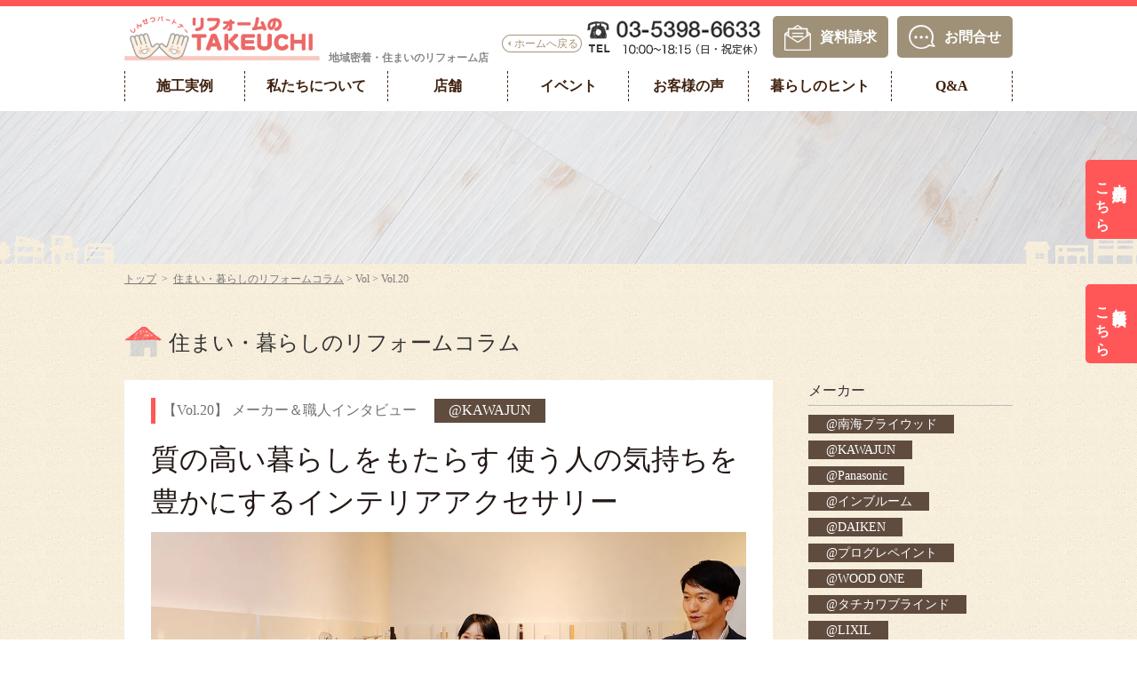

--- FILE ---
content_type: text/html; charset=UTF-8
request_url: https://www.takeuchi-reform.com/column/vol/vol-20/
body_size: 42533
content:
<!DOCTYPE html>
<html lang="ja">
<head>
<meta charset="UTF-8">
<meta http-equiv="X-UA-Compatible" content="IE=edge, chrome=1">
<title>住まい・暮らしのリフォームコラム 新着記事 | リフォームのTAKEUCHI</title>
<meta name="keywords" content="住宅リフォーム,リノベーション,水まわり改修,インテリアデザイン,しんせつパートナー,TAKEUCHI,タケウチ" />
<meta name="description" content="リフォームのＴＡＫＥＵＣＨＩでリフォーム・リノベーションを実施させていただいたお客様の体験談や、リフォームスタッフによるプロの対談、リフォームの疑問をまとめた、住まいと暮らしのリフォームコラムです。より快適な暮らしへのヒントにご覧下さい。" />
<!-- Google Tag Manager -->
<script>(function(w,d,s,l,i){w[l]=w[l]||[];w[l].push({'gtm.start':
new Date().getTime(),event:'gtm.js'});var f=d.getElementsByTagName(s)[0],
j=d.createElement(s),dl=l!='dataLayer'?'&l='+l:'';j.async=true;j.src=
'https://www.googletagmanager.com/gtm.js?id='+i+dl;f.parentNode.insertBefore(j,f);
})(window,document,'script','dataLayer','GTM-TLQL7F9');</script>
<!-- End Google Tag Manager -->
<!-- Google tag (gtag.js) -->
<script async src="https://www.googletagmanager.com/gtag/js?id=AW-387018630"></script>
<script> window.dataLayer = window.dataLayer || []; function gtag(){dataLayer.push(arguments);} gtag('js', new Date()); gtag('config', 'AW-387018630'); </script>

<meta property="og:locale" content="ja_JP">
<meta property="og:site_name" content="リフォームのTAKEUCHI">
<meta property="og:title" content="住まい・暮らしのリフォームコラム 新着記事 | リフォームのTAKEUCHI">
<meta property="og:type" content="website">
<meta property="og:description" content="リフォームのＴＡＫＥＵＣＨＩでリフォーム・リノベーションを実施させていただいたお客様の体験談や、リフォームスタッフによるプロの対談、リフォームの疑問をまとめた、住まいと暮らしのリフォームコラムです。より快適な暮らしへのヒントにご覧下さい。">
<meta property="og:url" content="https://www.takeuchi-reform.com/column/vol/vol-20/">
<meta property="og:image" content="https://www.takeuchi-reform.com/assets/img/common/ogp2402.jpg">
<meta name="format-detection" content="telephone=no">
<meta name="viewport" content="width=device-width, initial-scale=1.0">
<link rel="stylesheet" href="/assets/css/style-sp.css?1769090241" media="screen and (max-width: 736px)">
<link rel="stylesheet" href="/assets/css/style.css?1769090241" media="(min-width: 737px)">
<link rel="stylesheet" href="/assets/css/colorbox.css">
<link rel="stylesheet" href="/assets/css/style.css?1769090241" media="print">
<link rel="stylesheet" href="/assets/css/print.css" media="print">
<link rel="stylesheet" href="/assets/css/staff-sp.css?" media="screen and (max-width: 736px)">
<link rel="stylesheet" href="/assets/css/staff.css?" media="(min-width: 737px)">
<link rel="stylesheet" href="/assets/css/staff.css?" media="print">
<!------- 20250828 modify -------->
<!--[if (lte IE 8)]>
<link rel="stylesheet" href="/assets/css/style.css">
<link rel="stylesheet" href="/assets/css/printie8.css" media="print">
<![endif]-->

<script src="/assets/js/jquery-min.js"></script>
<script src="/assets/js/jQueryAutoHeight.js"></script>
<script src="/assets/js/common.js?1769090241"></script>
<script src="/assets/js/side-fixed.js"></script>
<script src="/assets/js/jquery.colorbox.js"></script>
<script src="/assets/js/jquery.bxslider.js"></script>
<script src="/assets/js/jquery.sliderPro.js"></script>

<!--[if (gte IE 6)&(lte IE 8)]>
<script src="/assets/js/selectivizr.js"></script>
<![endif]-->

<!--[if lt IE 9]>
<script src="/assets/js/html5shiv.js"></script>
<script src="/assets/js/curvycorners.js"></script>
<script src="/assets/js/radius-data.js"></script>
<![endif]-->
<link rel="shortcut icon" href="https://www.takeuchi-reform.com/assets/img/common/favicon.ico" type="image/vnd.microsoft.icon">
<link rel="apple-touch-icon" href="https://www.takeuchi-reform.com/assets/img/common/apple-touch-icon.png">
<meta name='robots' content='max-image-preview:large' />
<link rel="alternate" type="application/rss+xml" title="リフォームのTAKEUCHI &raquo; Vol.20 コラムVol のフィード" href="https://www.takeuchi-reform.com/column/vol/vol-20/feed/" />
<script type="text/javascript">
window._wpemojiSettings = {"baseUrl":"https:\/\/s.w.org\/images\/core\/emoji\/14.0.0\/72x72\/","ext":".png","svgUrl":"https:\/\/s.w.org\/images\/core\/emoji\/14.0.0\/svg\/","svgExt":".svg","source":{"concatemoji":"https:\/\/www.takeuchi-reform.com\/wordpress\/wp-includes\/js\/wp-emoji-release.min.js?ver=6.2.8"}};
/*! This file is auto-generated */
!function(e,a,t){var n,r,o,i=a.createElement("canvas"),p=i.getContext&&i.getContext("2d");function s(e,t){p.clearRect(0,0,i.width,i.height),p.fillText(e,0,0);e=i.toDataURL();return p.clearRect(0,0,i.width,i.height),p.fillText(t,0,0),e===i.toDataURL()}function c(e){var t=a.createElement("script");t.src=e,t.defer=t.type="text/javascript",a.getElementsByTagName("head")[0].appendChild(t)}for(o=Array("flag","emoji"),t.supports={everything:!0,everythingExceptFlag:!0},r=0;r<o.length;r++)t.supports[o[r]]=function(e){if(p&&p.fillText)switch(p.textBaseline="top",p.font="600 32px Arial",e){case"flag":return s("\ud83c\udff3\ufe0f\u200d\u26a7\ufe0f","\ud83c\udff3\ufe0f\u200b\u26a7\ufe0f")?!1:!s("\ud83c\uddfa\ud83c\uddf3","\ud83c\uddfa\u200b\ud83c\uddf3")&&!s("\ud83c\udff4\udb40\udc67\udb40\udc62\udb40\udc65\udb40\udc6e\udb40\udc67\udb40\udc7f","\ud83c\udff4\u200b\udb40\udc67\u200b\udb40\udc62\u200b\udb40\udc65\u200b\udb40\udc6e\u200b\udb40\udc67\u200b\udb40\udc7f");case"emoji":return!s("\ud83e\udef1\ud83c\udffb\u200d\ud83e\udef2\ud83c\udfff","\ud83e\udef1\ud83c\udffb\u200b\ud83e\udef2\ud83c\udfff")}return!1}(o[r]),t.supports.everything=t.supports.everything&&t.supports[o[r]],"flag"!==o[r]&&(t.supports.everythingExceptFlag=t.supports.everythingExceptFlag&&t.supports[o[r]]);t.supports.everythingExceptFlag=t.supports.everythingExceptFlag&&!t.supports.flag,t.DOMReady=!1,t.readyCallback=function(){t.DOMReady=!0},t.supports.everything||(n=function(){t.readyCallback()},a.addEventListener?(a.addEventListener("DOMContentLoaded",n,!1),e.addEventListener("load",n,!1)):(e.attachEvent("onload",n),a.attachEvent("onreadystatechange",function(){"complete"===a.readyState&&t.readyCallback()})),(e=t.source||{}).concatemoji?c(e.concatemoji):e.wpemoji&&e.twemoji&&(c(e.twemoji),c(e.wpemoji)))}(window,document,window._wpemojiSettings);
</script>
<style type="text/css">
img.wp-smiley,
img.emoji {
	display: inline !important;
	border: none !important;
	box-shadow: none !important;
	height: 1em !important;
	width: 1em !important;
	margin: 0 0.07em !important;
	vertical-align: -0.1em !important;
	background: none !important;
	padding: 0 !important;
}
</style>
	<link rel='stylesheet' id='wp-block-library-css' href='https://www.takeuchi-reform.com/wordpress/wp-includes/css/dist/block-library/style.min.css?ver=6.2.8' type='text/css' media='all' />
<link rel='stylesheet' id='classic-theme-styles-css' href='https://www.takeuchi-reform.com/wordpress/wp-includes/css/classic-themes.min.css?ver=6.2.8' type='text/css' media='all' />
<style id='global-styles-inline-css' type='text/css'>
body{--wp--preset--color--black: #000000;--wp--preset--color--cyan-bluish-gray: #abb8c3;--wp--preset--color--white: #ffffff;--wp--preset--color--pale-pink: #f78da7;--wp--preset--color--vivid-red: #cf2e2e;--wp--preset--color--luminous-vivid-orange: #ff6900;--wp--preset--color--luminous-vivid-amber: #fcb900;--wp--preset--color--light-green-cyan: #7bdcb5;--wp--preset--color--vivid-green-cyan: #00d084;--wp--preset--color--pale-cyan-blue: #8ed1fc;--wp--preset--color--vivid-cyan-blue: #0693e3;--wp--preset--color--vivid-purple: #9b51e0;--wp--preset--gradient--vivid-cyan-blue-to-vivid-purple: linear-gradient(135deg,rgba(6,147,227,1) 0%,rgb(155,81,224) 100%);--wp--preset--gradient--light-green-cyan-to-vivid-green-cyan: linear-gradient(135deg,rgb(122,220,180) 0%,rgb(0,208,130) 100%);--wp--preset--gradient--luminous-vivid-amber-to-luminous-vivid-orange: linear-gradient(135deg,rgba(252,185,0,1) 0%,rgba(255,105,0,1) 100%);--wp--preset--gradient--luminous-vivid-orange-to-vivid-red: linear-gradient(135deg,rgba(255,105,0,1) 0%,rgb(207,46,46) 100%);--wp--preset--gradient--very-light-gray-to-cyan-bluish-gray: linear-gradient(135deg,rgb(238,238,238) 0%,rgb(169,184,195) 100%);--wp--preset--gradient--cool-to-warm-spectrum: linear-gradient(135deg,rgb(74,234,220) 0%,rgb(151,120,209) 20%,rgb(207,42,186) 40%,rgb(238,44,130) 60%,rgb(251,105,98) 80%,rgb(254,248,76) 100%);--wp--preset--gradient--blush-light-purple: linear-gradient(135deg,rgb(255,206,236) 0%,rgb(152,150,240) 100%);--wp--preset--gradient--blush-bordeaux: linear-gradient(135deg,rgb(254,205,165) 0%,rgb(254,45,45) 50%,rgb(107,0,62) 100%);--wp--preset--gradient--luminous-dusk: linear-gradient(135deg,rgb(255,203,112) 0%,rgb(199,81,192) 50%,rgb(65,88,208) 100%);--wp--preset--gradient--pale-ocean: linear-gradient(135deg,rgb(255,245,203) 0%,rgb(182,227,212) 50%,rgb(51,167,181) 100%);--wp--preset--gradient--electric-grass: linear-gradient(135deg,rgb(202,248,128) 0%,rgb(113,206,126) 100%);--wp--preset--gradient--midnight: linear-gradient(135deg,rgb(2,3,129) 0%,rgb(40,116,252) 100%);--wp--preset--duotone--dark-grayscale: url('#wp-duotone-dark-grayscale');--wp--preset--duotone--grayscale: url('#wp-duotone-grayscale');--wp--preset--duotone--purple-yellow: url('#wp-duotone-purple-yellow');--wp--preset--duotone--blue-red: url('#wp-duotone-blue-red');--wp--preset--duotone--midnight: url('#wp-duotone-midnight');--wp--preset--duotone--magenta-yellow: url('#wp-duotone-magenta-yellow');--wp--preset--duotone--purple-green: url('#wp-duotone-purple-green');--wp--preset--duotone--blue-orange: url('#wp-duotone-blue-orange');--wp--preset--font-size--small: 13px;--wp--preset--font-size--medium: 20px;--wp--preset--font-size--large: 36px;--wp--preset--font-size--x-large: 42px;--wp--preset--spacing--20: 0.44rem;--wp--preset--spacing--30: 0.67rem;--wp--preset--spacing--40: 1rem;--wp--preset--spacing--50: 1.5rem;--wp--preset--spacing--60: 2.25rem;--wp--preset--spacing--70: 3.38rem;--wp--preset--spacing--80: 5.06rem;--wp--preset--shadow--natural: 6px 6px 9px rgba(0, 0, 0, 0.2);--wp--preset--shadow--deep: 12px 12px 50px rgba(0, 0, 0, 0.4);--wp--preset--shadow--sharp: 6px 6px 0px rgba(0, 0, 0, 0.2);--wp--preset--shadow--outlined: 6px 6px 0px -3px rgba(255, 255, 255, 1), 6px 6px rgba(0, 0, 0, 1);--wp--preset--shadow--crisp: 6px 6px 0px rgba(0, 0, 0, 1);}:where(.is-layout-flex){gap: 0.5em;}body .is-layout-flow > .alignleft{float: left;margin-inline-start: 0;margin-inline-end: 2em;}body .is-layout-flow > .alignright{float: right;margin-inline-start: 2em;margin-inline-end: 0;}body .is-layout-flow > .aligncenter{margin-left: auto !important;margin-right: auto !important;}body .is-layout-constrained > .alignleft{float: left;margin-inline-start: 0;margin-inline-end: 2em;}body .is-layout-constrained > .alignright{float: right;margin-inline-start: 2em;margin-inline-end: 0;}body .is-layout-constrained > .aligncenter{margin-left: auto !important;margin-right: auto !important;}body .is-layout-constrained > :where(:not(.alignleft):not(.alignright):not(.alignfull)){max-width: var(--wp--style--global--content-size);margin-left: auto !important;margin-right: auto !important;}body .is-layout-constrained > .alignwide{max-width: var(--wp--style--global--wide-size);}body .is-layout-flex{display: flex;}body .is-layout-flex{flex-wrap: wrap;align-items: center;}body .is-layout-flex > *{margin: 0;}:where(.wp-block-columns.is-layout-flex){gap: 2em;}.has-black-color{color: var(--wp--preset--color--black) !important;}.has-cyan-bluish-gray-color{color: var(--wp--preset--color--cyan-bluish-gray) !important;}.has-white-color{color: var(--wp--preset--color--white) !important;}.has-pale-pink-color{color: var(--wp--preset--color--pale-pink) !important;}.has-vivid-red-color{color: var(--wp--preset--color--vivid-red) !important;}.has-luminous-vivid-orange-color{color: var(--wp--preset--color--luminous-vivid-orange) !important;}.has-luminous-vivid-amber-color{color: var(--wp--preset--color--luminous-vivid-amber) !important;}.has-light-green-cyan-color{color: var(--wp--preset--color--light-green-cyan) !important;}.has-vivid-green-cyan-color{color: var(--wp--preset--color--vivid-green-cyan) !important;}.has-pale-cyan-blue-color{color: var(--wp--preset--color--pale-cyan-blue) !important;}.has-vivid-cyan-blue-color{color: var(--wp--preset--color--vivid-cyan-blue) !important;}.has-vivid-purple-color{color: var(--wp--preset--color--vivid-purple) !important;}.has-black-background-color{background-color: var(--wp--preset--color--black) !important;}.has-cyan-bluish-gray-background-color{background-color: var(--wp--preset--color--cyan-bluish-gray) !important;}.has-white-background-color{background-color: var(--wp--preset--color--white) !important;}.has-pale-pink-background-color{background-color: var(--wp--preset--color--pale-pink) !important;}.has-vivid-red-background-color{background-color: var(--wp--preset--color--vivid-red) !important;}.has-luminous-vivid-orange-background-color{background-color: var(--wp--preset--color--luminous-vivid-orange) !important;}.has-luminous-vivid-amber-background-color{background-color: var(--wp--preset--color--luminous-vivid-amber) !important;}.has-light-green-cyan-background-color{background-color: var(--wp--preset--color--light-green-cyan) !important;}.has-vivid-green-cyan-background-color{background-color: var(--wp--preset--color--vivid-green-cyan) !important;}.has-pale-cyan-blue-background-color{background-color: var(--wp--preset--color--pale-cyan-blue) !important;}.has-vivid-cyan-blue-background-color{background-color: var(--wp--preset--color--vivid-cyan-blue) !important;}.has-vivid-purple-background-color{background-color: var(--wp--preset--color--vivid-purple) !important;}.has-black-border-color{border-color: var(--wp--preset--color--black) !important;}.has-cyan-bluish-gray-border-color{border-color: var(--wp--preset--color--cyan-bluish-gray) !important;}.has-white-border-color{border-color: var(--wp--preset--color--white) !important;}.has-pale-pink-border-color{border-color: var(--wp--preset--color--pale-pink) !important;}.has-vivid-red-border-color{border-color: var(--wp--preset--color--vivid-red) !important;}.has-luminous-vivid-orange-border-color{border-color: var(--wp--preset--color--luminous-vivid-orange) !important;}.has-luminous-vivid-amber-border-color{border-color: var(--wp--preset--color--luminous-vivid-amber) !important;}.has-light-green-cyan-border-color{border-color: var(--wp--preset--color--light-green-cyan) !important;}.has-vivid-green-cyan-border-color{border-color: var(--wp--preset--color--vivid-green-cyan) !important;}.has-pale-cyan-blue-border-color{border-color: var(--wp--preset--color--pale-cyan-blue) !important;}.has-vivid-cyan-blue-border-color{border-color: var(--wp--preset--color--vivid-cyan-blue) !important;}.has-vivid-purple-border-color{border-color: var(--wp--preset--color--vivid-purple) !important;}.has-vivid-cyan-blue-to-vivid-purple-gradient-background{background: var(--wp--preset--gradient--vivid-cyan-blue-to-vivid-purple) !important;}.has-light-green-cyan-to-vivid-green-cyan-gradient-background{background: var(--wp--preset--gradient--light-green-cyan-to-vivid-green-cyan) !important;}.has-luminous-vivid-amber-to-luminous-vivid-orange-gradient-background{background: var(--wp--preset--gradient--luminous-vivid-amber-to-luminous-vivid-orange) !important;}.has-luminous-vivid-orange-to-vivid-red-gradient-background{background: var(--wp--preset--gradient--luminous-vivid-orange-to-vivid-red) !important;}.has-very-light-gray-to-cyan-bluish-gray-gradient-background{background: var(--wp--preset--gradient--very-light-gray-to-cyan-bluish-gray) !important;}.has-cool-to-warm-spectrum-gradient-background{background: var(--wp--preset--gradient--cool-to-warm-spectrum) !important;}.has-blush-light-purple-gradient-background{background: var(--wp--preset--gradient--blush-light-purple) !important;}.has-blush-bordeaux-gradient-background{background: var(--wp--preset--gradient--blush-bordeaux) !important;}.has-luminous-dusk-gradient-background{background: var(--wp--preset--gradient--luminous-dusk) !important;}.has-pale-ocean-gradient-background{background: var(--wp--preset--gradient--pale-ocean) !important;}.has-electric-grass-gradient-background{background: var(--wp--preset--gradient--electric-grass) !important;}.has-midnight-gradient-background{background: var(--wp--preset--gradient--midnight) !important;}.has-small-font-size{font-size: var(--wp--preset--font-size--small) !important;}.has-medium-font-size{font-size: var(--wp--preset--font-size--medium) !important;}.has-large-font-size{font-size: var(--wp--preset--font-size--large) !important;}.has-x-large-font-size{font-size: var(--wp--preset--font-size--x-large) !important;}
.wp-block-navigation a:where(:not(.wp-element-button)){color: inherit;}
:where(.wp-block-columns.is-layout-flex){gap: 2em;}
.wp-block-pullquote{font-size: 1.5em;line-height: 1.6;}
</style>
<link rel='stylesheet' id='wordpress-popular-posts-css-css' href='https://www.takeuchi-reform.com/wordpress/wp-content/plugins/wordpress-popular-posts/assets/css/wpp.css?ver=6.1.1' type='text/css' media='all' />
<script type='application/json' id='wpp-json'>
{"sampling_active":0,"sampling_rate":100,"ajax_url":"https:\/\/www.takeuchi-reform.com\/wp-json\/wordpress-popular-posts\/v1\/popular-posts","api_url":"https:\/\/www.takeuchi-reform.com\/wp-json\/wordpress-popular-posts","ID":0,"token":"5778d395b7","lang":0,"debug":0}
</script>
<script type='text/javascript' src='https://www.takeuchi-reform.com/wordpress/wp-content/plugins/wordpress-popular-posts/assets/js/wpp.min.js?ver=6.1.1' id='wpp-js-js'></script>
<link rel="https://api.w.org/" href="https://www.takeuchi-reform.com/wp-json/" /><link rel="wlwmanifest" type="application/wlwmanifest+xml" href="https://www.takeuchi-reform.com/wordpress/wp-includes/wlwmanifest.xml" />
            <style id="wpp-loading-animation-styles">@-webkit-keyframes bgslide{from{background-position-x:0}to{background-position-x:-200%}}@keyframes bgslide{from{background-position-x:0}to{background-position-x:-200%}}.wpp-widget-placeholder,.wpp-widget-block-placeholder{margin:0 auto;width:60px;height:3px;background:#dd3737;background:linear-gradient(90deg,#dd3737 0%,#571313 10%,#dd3737 100%);background-size:200% auto;border-radius:3px;-webkit-animation:bgslide 1s infinite linear;animation:bgslide 1s infinite linear}</style>
            <link rel="next" href="https://www.takeuchi-reform.com/column/vol/vol-20/1/">
    <!-- 210426add /vr-form/-->
	<!-- //210426add /vr-form/-->
</head>
<!------- 20230112 modify -------->
<body class="no-js " id="top">
<!-- Google Tag Manager (noscript) -->
<noscript><iframe src="https://www.googletagmanager.com/ns.html?id=GTM-TLQL7F9"
height="0" width="0" style="display:none;visibility:hidden"></iframe></noscript>
<!-- End Google Tag Manager (noscript) -->
<div class="pcHeadFix">
<header>
	<div class="l-header">
		<div class="wrap">
		  			<div class="header-logo opa">
				<div class="header-left table"><a href="https://www.takeuchi-reform.com/" class="cell"><img src="/assets/img/common/header/header_logo.png" width="220" height="60" alt="しんせつパートナー リフォームのTAKEUCHI"><!--img src="/assets/img/common/header/sp_header_logo.png" width="106" height="34" alt="しんせつパートナー リフォームのTAKEUCHI" class="sp"--></a>
          <div class="pc title-h1">地域密着・住まいのリフォーム店</div>
					<p class="cell back-home pc"><a href="https://www.takeuchi-reform.com/" class="cell">ホームへ戻る</a></p>				</div>
			</div>
						<div class="header-btn table pc">
			  <span class="cell">
		  <img src="/assets/img/common/header/header_tel.png" width="200" height="70" alt="03-5398-6633"></span>
							  <span class="cell header-btn-request"><a href="/request-form/">資料請求</a></span>
						          <span class="cell header-btn-contact"><a href="https://www.takeuchi-reform.com/contact-form/">お問合せ</a></span>
        			  
			</div>
			<div class="menu-btn sp" id="accordion_menu"><img src="/assets/img/common/header/sp_header_btn_menu.png?1769090241" width="38" alt="メニュー"></div>		</div>
		<h1 class="sp title-h1">地域密着・住まいのリフォーム店</h1>
	</div>
	<!-- /.l-header -->
</header>
<nav class="ac_box_sp" id="menu" ontouchstart="">
	<div class="menu-inner">
	<ul class="navi-list">
		<li class="sp"><span class="header-navi-ti"><a href="https://www.takeuchi-reform.com">トップ</a></span></li>
<!------- 202508 modify -------->
		<li class="menu-case has-child"><span class="header-navi-ti"><span class="bd">施工実例</span></span>
			<ul>
<!------- 202402 modify -------->
				<li><a href="https://www.takeuchi-reform.com/case/">新着</a></li>
				<li><a href="https://www.takeuchi-reform.com/case/category_search/search/">カテゴリー</a></li>
        <li><a href="https://www.takeuchi-reform.com/genba-report/">現場レポート</a></li>
<!------- //202402 modify -------->
				<!--li><a href="https://www.takeuchi-reform.com/about/process/">リフォームの進め方</a></li>
				<li><a href="https://www.takeuchi-reform.com/about/cost/">リフォーム費用について</a></li-->
			</ul>
		</li>
		<li class="has-child"><span class="header-navi-ti"><span class="bd">私たちについて</span></span>		
			<ul>   
				<li><a href="https://www.takeuchi-reform.com/company-info/">会社概要</a></li> 
				<li><a href="https://www.takeuchi-reform.com/about/">6つのアクション</a></li>
				<li><a href="https://www.takeuchi-reform.com/staff/">スタッフ紹介</a></li>
			</ul>
		</li>
		<li><span class="header-navi-ti"><a href="https://www.takeuchi-reform.com/office/"><span class="bd">店舗</span></a></span></li>
		<li><span class="header-navi-ti"><a href="https://www.takeuchi-reform.com/event/"><span class="bd">イベント</span></a></span></li>
		<li><span class="header-navi-ti"><a href="https://www.takeuchi-reform.com/voice/"><span class="bd">お客様の声</span></a></span></li>
		<li class="has-child"><span class="header-navi-ti"><span class="bd">暮らしのヒント</span></span>
			<ul>
				<li><a href="https://www.takeuchi-reform.com/white-paper/">リノベ読本</a></li>
				<li><a href="https://www.takeuchi-reform.com/column/">コラム</a></li>
				<li><a href="https://www.takeuchi-reform.com/staff_blog/">スタッフ日誌</a></li>
			</ul>
		</li>
		<li class="has-child"><span class="header-navi-ti"><span class="bd">Q&A</span></span>
			<ul>
        <li><a href="https://www.takeuchi-reform.com/about/faq/">よくあるご質問</a></li>
        <li><a href="https://www.takeuchi-reform.com/about/process/">進め方</a></li>
        <li><a href="https://www.takeuchi-reform.com/about/cost/">費用について</a></li>
        <li><a href="https://www.takeuchi-reform.com/about/cost/subsidy/">補助金について</a></li>
			</ul>
		</li>
<!------- /202508 modify -------->
	</ul>	
	<ul class="reserveBtn sp">
	<li><a href="https://www.takeuchi-reform.com/reserve-form/" class="reserve">来店予約</a></li>
	<li><a href="https://www.takeuchi-reform.com/estimate-form/" class="apply">無料見積</a></li>
	</ul>	
	<ul id="menuOtherBtn" class="sp">
		<li class="tels"><a href="tel:0353986633">電話する</a></li>
		<li class="request"><a href="https://www.takeuchi-reform.com/request-form/">資料請求</a></li>
				<li class="contact"><a href="https://www.takeuchi-reform.com/contact-form/">お問合せ</a></li>
			</ul>
	<p class="close-btn close sp">閉じる</p>
	</div>
</nav>
<div id="menu_cover"></div>
<!-- /.l-navi -->
</div>		
<!------- /20230112 modify -------->

<!------- 20250828 modify -------->
<div class="l-mv2">
	<div id="slideshow2">
		<ul>
			<li><img src="/assets/img/common/header/header_bg_column.jpg" alt=""></li>
		</ul>
		<div class="illust-bg"></div>
	</div>
	<!-- /#slideshow -->
<!------- /20230112 modify -------->
</div>
	
<ul id="sideBtn">
	<li><a href="/reserve-form/"><span class="pc">来店予約は<br>こちら</span><span class="sp">来店予約</span></a></li>
	<li><a href="/estimate-form/"><span class="pc">無料見積は<br>こちら</span><span class="sp">無料見積</span></a></li>
	</ul>	
<div class="l-contents l-page-column bg-main">
	<div class="wrap">
	  <div class="breadcrumb">
  <a href="https://www.takeuchi-reform.com">トップ</a>
  &nbsp;&gt;&nbsp;
  <a href="https://www.takeuchi-reform.com/column/">住まい・暮らしのリフォームコラム</a>&nbsp;&gt;&nbsp;Vol&nbsp;&gt;&nbsp;Vol.20</div>
		<h1 class="headline-img"><span class="h1title">住まい・暮らしのリフォームコラム　</span></h1>
		<br>
		    <div class="page-column cf" id="main">      
  	  
<!------- 2306 add -------->
<div class="l-main column-container cf">
<div class="left">  
<section class="column-box">
  <!-- 記事冒頭（CF「part1」チェック有記事の情報 start -->
  <div class="column-box-head">
     <p class="column-box-info"><span>
      【Vol.20】      メーカー＆職人インタビュー</span>
      <span class="info-maker">@KAWAJUN</span></p>
    <h2 class="column-box-title">質の高い暮らしをもたらす 使う人の気持ちを豊かにするインテリアアクセサリー</h2>
        <img src="https://www.takeuchi-reform.com/wordpress/wp-content/uploads/2023/07/2023columnTOP-NO20.webp" alt="【コラムVol.20 part1】質の高い暮らしをもたらす 使う人の気持ちを豊かにするインテリアアクセサリー">
    <p>洗面室やトイレのタオル掛けやトイレットペーパーホルダー、ランドリーフック、玄関まわりの棚やなど、多種多様なインテリアアクセサリーがずらりと並ぶ、KAWAJUNハードウェアショールーム。リフォームのTAKEUCHIのプランナーHさんが、質感や使い心地を体感しながらお話を伺ってきました。 </p> 
  </div><!-- //column-box-head -->

  <!-- 記事表示 start -->
    <div class="boxes">
              <div class="box-thumb-renew opa"><a href="https://www.takeuchi-reform.com/column/pro/33226/"><img src="https://www.takeuchi-reform.com/wordpress/wp-content/uploads/2021/09/column20part1-1-300x200.jpg" alt="">      <h3>part1</h3></a></div>
                        <div class="box-thumb-renew opa"><a href="https://www.takeuchi-reform.com/column/pro/33261/"><img src="https://www.takeuchi-reform.com/wordpress/wp-content/uploads/2021/09/column20part2-01-300x200.jpg" alt="">      <h3>part2</h3></a></div>
                        <div class="box-thumb-renew opa"><a href="https://www.takeuchi-reform.com/column/pro/33272/"><img src="https://www.takeuchi-reform.com/wordpress/wp-content/uploads/2021/08/column20part3-01-300x200.jpg" alt="">      <h3>part3</h3></a></div>
                        <div class="box-thumb-renew opa"><a href="https://www.takeuchi-reform.com/column/pro/33289/"><img src="https://www.takeuchi-reform.com/wordpress/wp-content/uploads/2021/10/column20part4-1-300x200.jpg" alt="">      <h3>part4</h3></a></div>
              </div>
        <!-- 記事表示 end -->
</section>
<nav>
</nav>
</div><!-- //left -->

<div class="right column_side">
  <div class="column_side_box term_makers">
    <div class="side_title">メーカー</div>
    <ul>
	<li class="cat-item cat-item-134"><a href="https://www.takeuchi-reform.com/column/makers/nankaiplywood/">南海プライウッド</a>
</li>
	<li class="cat-item cat-item-135"><a href="https://www.takeuchi-reform.com/column/makers/kawajun/">KAWAJUN</a>
</li>
	<li class="cat-item cat-item-171"><a href="https://www.takeuchi-reform.com/column/makers/panasonic/">Panasonic</a>
</li>
	<li class="cat-item cat-item-170"><a href="https://www.takeuchi-reform.com/column/makers/in-bloom/">インブルーム</a>
</li>
	<li class="cat-item cat-item-169"><a href="https://www.takeuchi-reform.com/column/makers/daiken/">DAIKEN</a>
</li>
	<li class="cat-item cat-item-172"><a href="https://www.takeuchi-reform.com/column/makers/purogure-paint/">プログレペイント</a>
</li>
	<li class="cat-item cat-item-167"><a href="https://www.takeuchi-reform.com/column/makers/woodone/">WOOD ONE</a>
</li>
	<li class="cat-item cat-item-168"><a href="https://www.takeuchi-reform.com/column/makers/tachikawa-blind/">タチカワブラインド</a>
</li>
	<li class="cat-item cat-item-130"><a href="https://www.takeuchi-reform.com/column/makers/lixil/">LIXIL</a>
</li>
	<li class="cat-item cat-item-131"><a href="https://www.takeuchi-reform.com/column/makers/sangetsu/">sangetsu</a>
</li>
	<li class="cat-item cat-item-132"><a href="https://www.takeuchi-reform.com/column/makers/ykk-ap/">YKK AP</a>
</li>
	<li class="cat-item cat-item-133"><a href="https://www.takeuchi-reform.com/column/makers/takasho/">Takasho</a>
</li>
    </ul>
  </div>
  <div class="column_side_box term_categories">
    <div class="side_title">カテゴリー</div>
    <ul>
	<li class="cat-item cat-item-85"><a href="https://www.takeuchi-reform.com/column/categories/taiken/">リフォーム体験談</a>
</li>
	<li class="cat-item cat-item-86"><a href="https://www.takeuchi-reform.com/column/categories/pro/">メーカー＆職人インタビュー</a>
</li>
	<li class="cat-item cat-item-87"><a href="https://www.takeuchi-reform.com/column/categories/minnano/">みんなのリフォーム実例</a>
</li>
    </ul>
  </div>
  <div class="column_side_box term_vols">
    <div class="side_title">新着記事</div>
    <ul>
	<li class="cat-item cat-item-162"><a href="https://www.takeuchi-reform.com/column/vol/vol-27/">Vol.27</a>
</li>
	<li class="cat-item cat-item-161"><a href="https://www.takeuchi-reform.com/column/vol/vol-26/">Vol.26</a>
</li>
	<li class="cat-item cat-item-160"><a href="https://www.takeuchi-reform.com/column/vol/vol-25/">Vol.25</a>
</li>
	<li class="cat-item cat-item-159"><a href="https://www.takeuchi-reform.com/column/vol/vol-24/">Vol.24</a>
</li>
	<li class="cat-item cat-item-158"><a href="https://www.takeuchi-reform.com/column/vol/vol-23/">Vol.23</a>
</li>
	<li class="cat-item cat-item-157"><a href="https://www.takeuchi-reform.com/column/vol/vol-22/">Vol.22</a>
</li>
	<li class="cat-item cat-item-156"><a href="https://www.takeuchi-reform.com/column/vol/vol-21/">Vol.21</a>
</li>
	<li class="cat-item cat-item-155 current-cat"><a aria-current="page" href="https://www.takeuchi-reform.com/column/vol/vol-20/">Vol.20</a>
</li>
	<li class="cat-item cat-item-154"><a href="https://www.takeuchi-reform.com/column/vol/vol-19/">Vol.19</a>
</li>
	<li class="cat-item cat-item-153"><a href="https://www.takeuchi-reform.com/column/vol/vol-18/">Vol.18</a>
</li>
	<li class="cat-item cat-item-136"><a href="https://www.takeuchi-reform.com/column/vol/vol-17/">Vol.17</a>
</li>
	<li class="cat-item cat-item-137"><a href="https://www.takeuchi-reform.com/column/vol/vol-16/">Vol.16</a>
</li>
	<li class="cat-item cat-item-138"><a href="https://www.takeuchi-reform.com/column/vol/vol-15/">Vol.15</a>
</li>
	<li class="cat-item cat-item-152"><a href="https://www.takeuchi-reform.com/column/vol/vol-14/">Vol.14</a>
</li>
	<li class="cat-item cat-item-151"><a href="https://www.takeuchi-reform.com/column/vol/vol-13/">Vol.13</a>
</li>
	<li class="cat-item cat-item-150"><a href="https://www.takeuchi-reform.com/column/vol/vol-12/">Vol.12</a>
</li>
	<li class="cat-item cat-item-149"><a href="https://www.takeuchi-reform.com/column/vol/vol-11/">Vol.11</a>
</li>
	<li class="cat-item cat-item-148"><a href="https://www.takeuchi-reform.com/column/vol/vol-10/">Vol.10</a>
</li>
	<li class="cat-item cat-item-147"><a href="https://www.takeuchi-reform.com/column/vol/vol-09/">Vol.09</a>
</li>
	<li class="cat-item cat-item-146"><a href="https://www.takeuchi-reform.com/column/vol/vol-08/">Vol.08</a>
</li>
	<li class="cat-item cat-item-145"><a href="https://www.takeuchi-reform.com/column/vol/vol-07/">Vol.07</a>
</li>
	<li class="cat-item cat-item-144"><a href="https://www.takeuchi-reform.com/column/vol/vol-06/">Vol.06</a>
</li>
	<li class="cat-item cat-item-143"><a href="https://www.takeuchi-reform.com/column/vol/vol-05/">Vol.05</a>
</li>
	<li class="cat-item cat-item-142"><a href="https://www.takeuchi-reform.com/column/vol/vol-04/">Vol.04</a>
</li>
	<li class="cat-item cat-item-141"><a href="https://www.takeuchi-reform.com/column/vol/vol-03/">Vol.03</a>
</li>
	<li class="cat-item cat-item-140"><a href="https://www.takeuchi-reform.com/column/vol/vol-02/">Vol.02</a>
</li>
	<li class="cat-item cat-item-139"><a href="https://www.takeuchi-reform.com/column/vol/vol-01/">Vol.01</a>
</li>
    </ul>
  </div>
</div><!-- //right -->

</div>
<!-- /.l-main -->
<!------- /2306 add -------->    </div>
  	<!-- /.page-column -->
<ul class="under-btn-area" style="margin: 0 auto">
					<li><a href="/column/" class="sp-btn-01 btn-case-back">コラム一覧に戻る</a></li>
				</ul>
	</div>
	<!-- /.wrap -->

</div>
<!-- /.l-contents -->

<footer>

	<div class="l-footer">

<!------- 20230112 modify -------->
	<div class="wrap pc">
		<div class="footer-contact-wrap">
			<ul class="footer-contact table">
				<li class="cell"><span class="footer-btn footer-btn-tel"><img src="/assets/img/common/footer/footer_btn_tel2.png" width="285" height="auto" alt="お電話でのご相談は TEL 03-5398-6633"></span></li>
			  				<li class="cell"><a href="/request-form/" class="footer-btn-s footer-btn-s-request">資料請求</a></li>
							  				<li class="cell"><a href="https://www.takeuchi-reform.com/contact-form/" class="footer-btn-s footer-btn-s-contact">お問合せ</a></li>
							</ul>
		</div>
	</div>
<!------- /20230112 modify -------->
<!------- 20210513 modify -------->
		<p class="l-footer-sns"><span class="line_1"><a href="https://lin.ee/ro9WGTQ" target="_blank" class="li"><img src="/assets/img/common/ic_sns_li.png" alt=""></a><a href="https://www.facebook.com/takeuchi.walige/" target="_blank" class="fb"><img src="/assets/img/common/ic_sns_fb.png" alt=""></a><a href="https://www.instagram.com/reform_no_takeuchi/" target="_blank" class="it"><img src="/assets/img/common/ic_sns_it.png" alt=""></a><br class="sp-only"></span><span class="line_2"><a href="https://twitter.com/TAKEUCHI197502" target="_blank" class="tw"><img src="/assets/img/common/ic_sns_x.png" alt=""></a><a href="https://www.pinterest.jp/takeuchi0514/" target="_blank" class="pi"><img src="/assets/img/common/ic_sns_pi.png" alt=""></a><a href="https://www.tiktok.com/@reform_no_takeuchi" target="_blank" class="tk"><img src="/assets/img/common/ic_sns_tiktok.png" alt=""></a><a href="https://www.youtube.com/channel/UCvK4qiFvVB4zmerY2n5eLqw" target="_blank" class="yt"><img src="/assets/img/common/ic_sns_yt.png" alt=""></a></p>
<!------- //20210513 modify -------->
<!------- 20230112 modify -------->
		<div class="l-footer-bg">
			<div class="wrap">
				<p class="btn-pagetop"><a href="#top"><img src="/assets/img/common/footer/btn_pagetop.png" width="80" height="80" alt="はじめに戻る"></a></p>
				<div class="l-footer-box flex">
					<div class="l-footer-navi">
				    <ul class="footer-navi-list">
				      <li><span class="footer-navi-ti"><a href="/">HOME</a></span></li>
<!------- 202508 modify -------->
				      <li class="pc"><span class="footer-navi-ti"><a href="/case/">施工実例</a></span>
						<ul>
<!------- 202402 modify -------->
						<li><a href="/case/">新着</a></li>
						<li><a href="/case/category_search/search/">カテゴリー</a></li>
						<li><a href="/genba-report/">現場レポート</a></li>
<!------- //202402 modify -------->
						<!--li><a href="/about/process/">リフォームの進め方</a></li>
						<li><a href="/about/cost/">リフォーム費用について</a></li-->
						</ul></li>
				      <li class="pc"><span class="footer-navi-ti"><a href="/about/">私たちについて</a></span>
						<ul>
						<li><a href="/company-info/">会社概要</a></li>
						<li><a href="/about/">6つのアクション</a></li>
						<li><a href="/staff/">スタッフ紹介</a></li>
						</ul></li>
				      <!--li class="pc"><span class="footer-navi-ti"><a href="/about/faq/">よくいただくご質問</a></span></li-->
<!------- /202508 modify -------->
				    </ul>
					</div>
					<div class="l-footer-navi pc">
				    <ul class="footer-navi-list">
				      <li><span class="footer-navi-ti"><a href="/office/">店舗</a></span>
							<ul>
  					<li><a href="https://www.takeuchi-reform.com/office/chitose-karasuyama/">千歳烏山店</a>
			</li>
						<li><a href="https://www.takeuchi-reform.com/office/suginami-eifuku/">杉並永福店</a>
			</li>
						<li><a href="https://www.takeuchi-reform.com/office/narimasu/">成増店</a>
			</li>
						<li><a href="https://www.takeuchi-reform.com/office/seibu-nerima/">西武練馬店</a>
			</li>
						<li><a href="https://www.takeuchi-reform.com/office/tokiwadai/">ときわ台店</a>
			</li>
						<li><a href="https://www.takeuchi-reform.com/office/ouji/">王子店</a>
			</li>
						<li><a href="https://www.takeuchi-reform.com/office/takasaki/">高崎店</a>
			</li>
						<li><a href="https://www.takeuchi-reform.com/office/maebashi/">前橋店</a>
			</li>
					</ul>
		</li>
				      <li><span class="footer-navi-ti"><a href="/event/">イベント</a></span></li>
				    </ul>
					</div>
					<div class="l-footer-navi pc">
				    <ul class="footer-navi-list">
				      <li><span class="footer-navi-ti"><a href="/voice/">お客様の声</a></span></li>
				      <li><span class="footer-navi-ti">暮らしのヒント</span>
						<ul>
							<li><a href="/white-paper/">リノベ読本</a></li>
							<li><a href="/column/">コラム</a></li>
							<li><a href="/staff_blog/">スタッフ日誌</a></li>
						</ul></li>
				      <li><span class="footer-navi-ti">Q&A</span>
						<ul>
							<li><a href="/about/faq/">よくあるご質問</a></li>
							<li><a href="https://www.takeuchi-reform.com/about/process/">進め方</a></li>
							<li><a href="https://www.takeuchi-reform.com/about/cost/">費用について</a></li>
							<li><a href="https://www.takeuchi-reform.com/about/cost/subsidy/">補助金について</a></li>
						</ul></li>
				      <!--li><span class="footer-navi-ti"><a href="/staff_blog/">スタッフ日誌</a></span></li>
				      <li><span class="footer-navi-ti"><a href="/column/">リフォームコラム</a></span></li>
				      <li><span class="footer-navi-ti"><a href="/staff/">スタッフ紹介</a></span></li-->
				    </ul>
					</div>
					<div class="l-footer-navi">
				    <ul class="footer-navi-list">
				      <li><span class="footer-navi-ti">お問い合わせ</span>
						<ul>
							<li><a href="/reserve-form/">来店予約</a></li>
							<li><a href="/estimate-form/">無料見積</a></li>
							<li><a href="/request-form/">資料請求</a></li>
							<li><a href="/contact-form/">お問合せ</a></li>
							<li><a href="/vr-form/">VR 体験予約</a></li>
							<li><a href="/naiken-service-form/">内見同行サービス</a></li>
							<li><a href="/online-form/">オンライン相談</a></li>
							<li><a href="https://takeuchi-corp.com/bosyu/" target="_blank">協力事業者募集</a></li>
						</ul></li>
				    </ul>
					</div>
					<div class="l-footer-navi">
				    <ul class="footer-navi-list">
				      <li><span class="footer-navi-ti">TAKEUCHI グループサイト</span>
						<ul>
							<li><a href="//takeuchi-corp.com/" target="_blank">コーポレートサイト</a></li>
							<li><a href="/privacy/">個人情報保護方針</a></li>
							<li><a href="//takeuchi-corp.com/recruit/" target="_blank">採用情報</a></li>
						</ul>
						<ul>
							<li><a href="https://takeuchi-corp.com/energysolution/" target="_blank">首都圏ソリューション</a></li>
							<li><a href="https://takeuchi-corp.com/enesta/" target="_blank">群馬エネスタ</a></li>
						</ul></li>
				    </ul>
					</div>
				</div>
				<p class="l-copyright"><small>Copyright 2026 TAKEUCHI Co., Ltd All Rights Reserved.</small></p>
			</div>
		</div>
<!------- /20230112 modify -------->
	</div>
		<ul class="footFix2021 sp" ontouchstart="">
		<li><p>10:00 ～ 18:15 (日・祝 定休)</p></li>
		<li><a href="tel:03-5398-6633" class="footer-fix footer-fix-tel">電話</a></li>
		<li><a href="/request-form/" class="footer-fix footer-fix-request">資料請求</a></li>
		<li><a href="/contact-form/" class="footer-fix footer-fix-contact">お問合せ</a></li>
	</ul>
	</footer>

<!-- 210426add /vr-form/-->
<!-- //210426add /vr-form/-->

<!-- 220712add /reserve-form/-->
<!-- //220712add /reserve-form/-->

<!-- 240808 add /reserve-form/-->
<!-- //240808 add /reserve-form/-->

<!-- 230825add /online-form/-->
<!-- //230825add /reserve-form/-->

<!------- 20230112 modify -------->
<!------- 202402 modify -------->
<script type="text/javascript" src="/assets/js/slick.min.js"></script>
<link rel="stylesheet" type="text/css" href="/assets/js/slick.css"/>
<link rel="stylesheet" type="text/css" href="/assets/js/slick-theme.css"/>
<script>
$(function () {
// page voice
	$('.page-voice-slide').slick({
        slidesToShow: 4,
        slidesToScroll: 1,
        autoplay: true,
        autoplaySpeed: 2000,
        speed: 2000,
         dots: true,
        arrows: true,
    adaptiveHeight: true,
    responsive: [{
      breakpoint: 736,
      settings: {
        slidesToShow: 1,
        centerMode: true,
        centerPadding: "10%"
      }
    }]
	});	

/*------- 202508 add --------*/
// case/cost_category/over_～
  $('.case-head-list').slick({
        slidesToShow: 3,
        slidesToScroll: 1,
    dots: true,
    infinite: true,
    autoplay: true,
    speed: 300,
    arrows: false,
    responsive: [{
      breakpoint: 736,
      settings: {
        slidesToShow: 1,
		adaptiveHeight: true,
		centerMode: true,
        centerPadding: "10%"
      }
      },
      {
        breakpoint: 99999, // それ以上の画面幅では解除
        settings: "unslick"
    }]
  });
/*------- /202508 add --------*/
});	
</script>
<!------- //202402 modify -------->

<!------- /20230112 modify -------->

</body>
</html>

--- FILE ---
content_type: text/css
request_url: https://www.takeuchi-reform.com/assets/css/style.css?1769090241
body_size: 249454
content:
@charset "UTF-8";
/* Reset CSS */
html, body, div, span, applet, object, iframe,
h1, h2, h3, h4, h5, h6, p, blockquote, pre,
a, abbr, acronym, address, big, cite, code,
del, dfn, em, img, ins, kbd, q, s, samp,
small, strike, strong, sub, sup, tt, var,
b, u, i, center,
dl, dt, dd, ol, ul, li,
fieldset, form, label, legend,
table, caption, tbody, tfoot, thead, tr, th, td,
article, aside, canvas, details, embed,
figure, figcaption, footer, header, hgroup,
menu, nav, output, ruby, section, summary,
time, mark, audio, video {
  margin: 0;
  padding: 0;
  border: 0;
  font: inherit;
  font-size: 100%;
  vertical-align: baseline;
}

html {
  line-height: 1;
}

ol, ul {
  list-style: none;
}

table {
  border-collapse: collapse;
  border-spacing: 0;
}

caption, th, td {
  text-align: left;
  font-weight: normal;
  vertical-align: middle;
}

q, blockquote {
  quotes: none;
}
q:before, q:after, blockquote:before, blockquote:after {
  content: "";
  content: none;
}
a {
  color: #ff5757;
}
a img {
  border: none;
}

article, aside, details, figcaption, figure, footer, header, hgroup, main, menu, nav, section, summary {
  display: block;
}

/* General */
.float-list, .l-page-privacy .contact-form ul, .l-page-case .case-post, .l-page-staff_blog .page-staff_blog .l-main .staff_blog-box, .l-page-voice .page-voice .l-main .voice-box, .about-reform-proceed .proceed-container .step-list ul, .about-renovation-expense .expense-list ul li .list-text, .store-list .list-item .text-wrapper .shop-info, .l-page-company-info .company-content .content-table table td dl, .l-page-privacy .contact-form form .input-box, .cf, .wrap, .bg-box-a, .info-list a, .case-page .wrap.bg-box-a, .ic-tag, .case-page .bg-box-a, .contact-content .reform-book {
  *zoom: 1;
}
.float-list:after, .l-page-privacy .contact-form ul:after, .l-page-case .case-post:after, .l-page-staff_blog .page-staff_blog .l-main .staff_blog-box:after, .l-page-voice .page-voice .l-main .voice-box:after, .about-reform-proceed .proceed-container .step-list ul:after, .about-renovation-expense .expense-list ul li .list-text:after, .store-list .list-item .text-wrapper .shop-info:after, .l-page-company-info .company-content .content-table table td dl:after, .l-page-privacy .contact-form form .input-box:after, .cf:after, .wrap:after, .bg-box-a:after, .info-list a:after, .case-page .wrap.bg-box-a:after, .ic-tag:after, .case-page .bg-box-a:after, .contact-content .reform-book:after {
  content: "";
  display: block;
  clear: both;
  height: 0;
}

.float-list li, .l-page-contact-form .contact-form ul li {
  float: left;
}

/* Base */
body {
  font-family: 'Lucida Grande', 'Hiragino Kaku Gothic ProN', 'ヒラギノ角ゴ ProN W3', 'Meiryo', 'メイリオ', 'sans-serif';
/*------- 20230127 modify --------*/
	padding-top: 120px;
/*------- /20230127 modify --------*/
}

/* Layout */
/*==============================
共通要素
==============================*/
/* syp scroll*/
body {
  min-width: 1000px;
  font-size: 1em;
  /* 16px */
  line-height: 1.5;
  color: #333;
}

.sp {
  display: none !important;
}

.wrap {
  width: 1000px;
  margin: 0 auto;
}

.table {
  display: table;
}

.row {
  display: table-row;
}

.cell {
  display: table-cell;
}

img {
  vertical-align: middle;
}

.opa a:hover {
  opacity: 0.8;
  filter: alpha(opacity=80);
  /* ie lt 8 */
  -ms-filter: "alpha(opacity=80)";
  /* ie 8 */
}

.opa img:hover {
  opacity: 0.8;
  filter: alpha(opacity=80);
  /* ie lt 8 */
  -ms-filter: "alpha(opacity=80)";
  /* ie 8 */
}

label:hover{
  cursor:pointer;
}
/*------- 202508 add --------*/
.fontMin{
  font-family: "YuMincho", "Hiragino Mincho ProN", "Yu Mincho", "MS PMincho", serif;;
}
/*------- /202508 add --------*/


/*==============================
ヘッダー
==============================*/
/*------- 20230127 modify --------*/
.pcHeadFix{
	position: fixed;
	z-index: 9999;
	top:0;
	left:0;
	background: #fff;
	width: 100vw;
}
.l-header {
  border-top: 7px solid #ff5757;
}
.l-header .cell {
  font-size: 0.75em;
  /* 12px */
  vertical-align: middle;
}
.l-header .header-logo {
  float: left;
  padding: 5px 0 0;
}
.title-h1 {
  display: block;
  float: left;
  font-size:12px;
  color: #888;
  font-weight: bold;
  padding: 44px 0 0 10px;
}
.header-left.table .title-h1 {
  padding: 44px 0 0 10px;
}
/*------- /20230127 modify --------*/
/*------- 20230214 modify --------*/
.l-header .back-home {
  padding: 12px 0 0 15px;
}
/*------- /20230214 modify --------*/

.l-header .back-home a {
  display: block;
  width: 90px;
  padding: 5px 0px 5px 3px;
  font-size: 1em;
  line-height: 20px;
  text-align: center;
  text-indent: 3px;
  color: #a79376;
  text-decoration: none;
  background: url(/assets/img/common/header/header_btn_home.png) center left no-repeat;
}
.l-header .header-btn {
  float: right;
  padding: 0;
}

/*------- 20220705 modify--------*/
.l-header .header-btn-contact a{
	border: 2px solid #9f9178;
	background: #9f9178;
	border-radius: 5px;
	color: #fff;
	display: block;
	margin: 0px 0 0 10px;
	padding: 8px 8px 5px;
	width: 110px;
	text-align: center;
	text-decoration: none;
    font-size: 1rem;
    font-weight: bold;
	 transition: .3s;
}
.l-header .header-btn-contact a:hover{
/*	border: 2px solid #fb7777;
	background: #fff;
	color: #fb7777;*/
	opacity: 0.6;
}

.l-header .header-btn-contact a:before{
	display: inline-block;
  content: '';
  margin-right: 10px;
  height: 30px;
	width: 30px;
  vertical-align: middle;
	background: url(/assets/img/common/ic_hf_contact.png) no-repeat;
  background-size: contain;
}

.l-header .header-btn-request a{
	background: #9f9178;
	border: 2px solid #9f9178;
	border-radius: 5px;
	color: #fff;
	display: block;
	margin: 0px 0 0 10px;
	padding: 8px 8px 5px;
	width: 110px;
	text-align: center;
	text-decoration: none;
    font-size: 1rem;
    font-weight: bold;
	 transition: .3s;
}
.l-header .header-btn-request a:hover{
/*	border: 2px solid #ff5757;
	background: #ff5757;
	color: #fff;*/
	opacity: 0.6;
}
.l-header .header-btn-request a:before{
	display: inline-block;
  content: '';
  margin-right: 10px;
  height: 30px;
  vertical-align: middle;
	background: url(/assets/img/common/ic_hf_mail.png) no-repeat;
  background-size: contain;
  width: 30px;
}


/*------- //20220705 modify --------*/

/*------- 20220705 add --------*/
.reserveBtn.topcont{
	display: flex;
	justify-content: space-between;
	width: 780px;
	margin:20px auto 0;
}

/*------- 202508 modify --------*/
.reserveBtn.store-single{
	margin:40px auto 0;
	width: 800px;
	display: flex;
  justify-content: center;
  gap: 0 8%;
}
/*------- /202508 modify --------*/
.reserveBtn.topcont li,
.reserveBtn.store-single li{
	width: 46%
}
.reserveBtn li a{
	background: #ff5757;
	border-radius: 6px;
	color: #fff;
	text-align: center;
	display: block;
	    font-size: 1.2rem;
	padding: 10px 10px 5px;
	text-decoration: none;
	font-weight: bold;
	
}
.reserveBtn li a:hover{
	opacity: 0.6;
}
.reserveBtn li a:before{
	display: inline-block;
	content: '';
	margin-right: 20px;
	height: 40px;
	vertical-align: middle
}

.reserveBtn li a.reserve:before{
	background: url(/assets/img/common/ic_btn_reserve.png) no-repeat;
background-size: contain;
  width: 36px;	
}
.reserveBtn li a.apply:before{
	background: url(/assets/img/common/ic_btn_apply.png) no-repeat;
	background-size: contain;
  width: 34px;
}
/*------- //20220705  add --------*/
/*------- 202508 add --------*/
.reserveBtn li a:has(.arrow){
  position: relative;
}
.reserveBtn li a:has(.arrow):hover{
  opacity: 1;
}
.reserveBtn li a span.arrow:before,
.reserveBtn li a span.arrow:after{
 content: "";
 display: block;
	background: #fff;
 position: absolute;
 right: 15px;
 top: 50%;
 height: 1px;
 -webkit-transition: 0.3s ease-in-out;  
       -moz-transition: 0.3s ease-in-out;  
         -o-transition: 0.3s ease-in-out;  
            transition: 0.3s ease-in-out; 
}
.reserveBtn li a span.arrow:before{
 width: 30px;
}
.reserveBtn li a span.arrow:after{
 width: 8px;
 -webkit-transform: rotate(45deg);
transform: rotate(45deg);
 transform-origin: right bottom
}
.reserveBtn li a:hover span.arrow:before,
.reserveBtn li a:hover span.arrow:after{
	right: 5px;
}
/*------- /202508 add --------*/


/*==============================
グローバルナビ
==============================*/
/*------- 20230112 modify --------*/
#menu{
	
}
#menu .navi-list{
	width: 1000px;
	margin: 0 auto;
	padding: 0 0 0.5em;
	display: flex;
	-ms-flex-pack: center;
	justify-content: center;
}
#menu .navi-list > li.has-child > span,
#menu .navi-list > li:not(.has-child) span a{
	display: block;
	width: 100%;
	/*border-right: 1px dashed #40220f;*/
	padding: 0.2em 0 0.2em;
    font-size: 1em;
	color: #40220f;
	text-align: center;
	font-weight: bold;
  white-space: nowrap;
	text-decoration: none;
}
#menu .navi-list > li .bd{
    display: block;
	padding: 0.3em 1.5em;
	border-right: 1px dashed #40220f;
}
#menu .navi-list li.menu-case .bd{
	border-left: 1px dashed #40220f;
}
#menu .navi-list > li span > a:hover{
	color: #ff5757;
	text-decoration: underline;
	/*background: #f5f4f1;*/
}
#menu .navi-list > li{
	position: relative;
	z-index: 1;
	flex: 1;
}
#menu .navi-list > li ul{
	display: none;
	opacity: 0;
	transition : 1s;
}
#menu .navi-list > li:hover ul{
	position: absolute;
	display: block;
	opacity: 1;
	transition : 1s;
	background: rgba(255,255,255,.8);
	padding: 20px 20px 10px;
	border: solid rgba(64, 34, 15, .2);
	border-width: 0 1px 1px 1px;
	z-index: 1000;
}
#menu .navi-list > li ul li{
	text-align: left;
	padding: 0.3em 0;
	white-space:nowrap;
}
#menu .navi-list > li ul li::before{
	content: "\02192";
	margin-right: 0.5em;
	color: #40220f;
    font-size: 0.6875em;
}
#menu .navi-list > li ul li a{
    font-size: 0.875em;
	color: #40220f;
	text-decoration: none;
    font-weight: bold;
}
#menu .navi-list > li ul li a:hover{
	color: #ff5757;
	text-decoration: underline;
}
/*
.l-navi {
 /* z-index: 9999;*//*
}
.l-navi .navi-list {
  width: 1000px;
  margin: 0 auto;
}

.toppage .l-navi {
  position: relative;
  top: -30px;
}
.toppage .l-navi img {
  display: block;*/
  /*z-index: 9999 !important;*//*
}

.l-content-mv-navi {
  background: url(/assets/img/common/contents_bg_top.png) center bottom;
}
*/
/*------- /20230112 modify --------*/
.l-mv {
  /*z-index: 50;*/
}

#slideshow {
  position: relative;
  width: 100%;
  height: 460px;
}

#slideshow li {
  position: absolute;
  min-width: 1000px;
  height: 460px;
  margin: 0;
  padding: 0;
  background-size: cover;
  background-position: center center;
  background-repeat: no-repeat;
}

#slideshow2 {
  position: relative;
  width: 100%;
  height: 180px;
  text-align: center;
}

#slideshow2 li {
  position: absolute;
  min-width: 1000px;
  height: 180px;
  margin: 0;
  padding: 0;
  background-size: cover;
  background-position: center center;
  background-repeat: no-repeat;
}
#slideshow2 .illust-bg{
  position: absolute;
  top:0;
  left:0;
  width:100%;
  height:180px;
  background: url(/assets/img/common/bg_illust_beige.png) repeat-x bottom center;
}
/*------- 20230112 add --------*/
.l-mv {
	/*position: relative;*/
    position: fixed;
    top: 120px;/*pcHeadFixの高さ*/
    z-index: -1;
}/*
.l-mv .l-mv-illust{
    position: absolute;
    bottom: 0;
    right: 0;
    left: 0;
    width: 100%;
    height: 29px;
    z-index: 1;
    background: url(/assets/img/top/mv_img_illust.png) no-repeat bottom right;
    background-size: auto 100%;
}*/
.l-content-mv-navi > .l-mv-illust {
	position: relative;
  width: 100%;
  height: 460px;
  z-index: 1;
    background: url(/assets/img/common/bg_illust_gray.png) no-repeat bottom center;
}
.l-mv .l-mv-text {
    position: absolute;
    top: 50%;
	right: 0;
	left: 0;
    width: 100vw;
	transform: translateY(-50%);
    z-index: 1;
    color: #fff;
}
/*------- 202508 modify --------*/
.l-mv .l-mv-text p{
  font-size: 47px;
	text-shadow: 0px 0px 6px #000, 0px 0px 6px #000;
  font-weight: normal;
  letter-spacing: 0.2em;
}
/*------- /202508 modify --------*/
.l-mv-message{
	/*background: #b38c67;*/
	background: rgba(96, 76, 63, 0.7);
}
.l-mv-message ul{
	/*padding: 10px 0;*/
	max-width: 1000px;
margin: 0 auto;
}
.l-mv-message li:first-child{
	padding-top: 10px;
}
.l-mv-message li:last-child{
	padding-bottom: 10px;
}
.l-mv-message li + li{
	margin-top: 8px;
}
.l-mv-message p{
	color: #fff;
}
.l-mv-message a{
	color: #fff;	
	text-decoration: none;
}
.l-mv-message a:hover{
	text-decoration: underline;
}
.l-mv-message-date span{
	display: inline-block;
	padding: 0.1em 0.3em;
	background: #604c3f;
	font-size: 0.875em;
}
.l-mv-message-text{
	margin-top: 0.5em;
	font-size: 0.875em;
	
}
/*------- /20230112 add --------*/
.l-mv2 {
  position: relative;
}

.l-mv2 .l-navi {
  position: absolute;
  top: 30px;
  left: 0;
  width: 100%;
}

/*==============================
サイド
==============================*/
.l-side {
  width: 220px;
  float: right;
}
.l-side #side .nav li {
  font-size: 0.875em;
  /* 14px */
  padding: 10px 0 10px 10px;
  border-bottom: 1px solid #bbbbbb;
}
.l-side #side .nav li:first-child {
  padding: 0 0 10px 10px;
}
.l-side #side .nav li a {
  text-decoration: none;
  color: #333;
  display: block;
}

.nav {
  width: 220px !important;
}
.nav li {
  font-size: 0.875em;
  /* 14px */
  padding: 10px 0 10px 10px;
  border-bottom: 1px solid #bbbbbb;
}
.nav li:first-child {
  padding: 0 0 10px 10px;
}
.nav li a {
  text-decoration: none;
  color: #333;
  display: block;
}

.nav li.on a {
  background: url(/assets/img/common/icon/spy_scroll_icon.png) no-repeat right center !important;
}

.nav li a:hover {
  color: #fd5756 !important;
  background: url(/assets/img/common/icon/spy_scroll_icon_on.png) no-repeat right center !important;
}



/*------- 20220705 add --------*/
#sideBtn{
	position: fixed;
	top:25vh;
	right: 0;
	width: 60px;
/*------- 20230127 modify --------*/
	z-index: 10000;
/*------- /20230127 modify --------*/
}

#sideBtn li{
	margin-bottom: 10px;
	position:absolute;
	width: 60px;
	height: 130px;
	right: -2px;
}
#sideBtn li:hover{
	width: 80px;
}
#sideBtn li:first-child{
	top:0;
}

#sideBtn li:last-child{
	top:140px;
}

#sideBtn li a{
	display: block;
	background: #ff5757;
	border-radius: 5px 0 0 5px;
	padding: 15px 10px;
	color: #fff;
	writing-mode: vertical-rl;
	font-weight: bold;
	letter-spacing: .1em;
	text-decoration: none;
	box-sizing: border-box;
	line-height: 1.2;
}

#sideBtn li a:hover{
	padding: 15px 30px 15px 10px ;
	
}

.l-side-bnr{
	margin-top: 30px
}

.l-side-bnr a img{
	margin-bottom: 20px;
}

/*------- //20220705 add --------*/



/*==============================
フッター
==============================*/
/*------- 20230112 modify --------*/
.l-footer {
	padding-top: 60px;
  background: url(/assets/img/common/bg_pattern_a.png);
}
.l-footer .l-footer-bg {
  background: url(/assets/img/common/footer/footer_bg.png) top center no-repeat;
}
.l-footer .footer-btn {
  display: block;
  text-align: center;
}
.l-footer .foot-lead {
  height: 155px;
  text-indent: -9999px;
  background: url(/assets/img/common/footer/footer_lead.png) center center no-repeat;
}
.l-footer .cell {
  vertical-align: middle;
}

.footer-contact {
  margin: 0 auto 20px;
}
/*------- 20210426 add --------*/
.footer-contact + .footer-contact li:not(:last-child) {
  padding-right: 25px;
}
.footer-contact a.footer-btn-s{
	border: 2px solid #9f9178;
	background: #9f9178;
	border-radius: 5px;
	color: #fff;
	display: block;
	margin: 0px 0 0 10px;
	padding: 8px 8px 5px;
	width: 110px;
	text-align: center;
	text-decoration: none;
    font-size: 1rem;
    font-weight: bold;
	 transition: .3s;
}
.footer-contact a.footer-btn-s:hover{
	opacity: 0.6;
}
/*------- //20210426 add --------*/

.footer-contact a.footer-btn-s-request:before,
.footer-contact a.footer-btn-s-contact:before{
	display: inline-block;
  content: '';
  margin-right: 10px;
  height: 30px;
	width: 30px;
  vertical-align: middle;
}

.footer-contact a.footer-btn-s-contact:before{
	background: url(/assets/img/common/ic_hf_contact.png) no-repeat;
  background-size: contain;
}
.footer-contact a.footer-btn-s-request:before{
	background: url(/assets/img/common/ic_hf_mail.png) no-repeat;
  background-size: contain;
}
/*------- /20230112 modify --------*/

.btn-pagetop {
  text-align: right;
}

/*------- 20230112 modify --------*/

.l-footer-box {
  margin: auto;
  width: 1000px;
}
.l-footer-box.flex{
	display: flex;
	-ms-flex-pack: justify;
	justify-content: space-between;
}
.l-footer-navi {
}
.footer-navi-list {
  padding: 0 0 50px;
}
.footer-navi-list > li + li {
	margin-top: 20px;
}
.footer-navi-list li ul {
	margin-top: 5px;
}
.footer-navi-list li span.footer-navi-ti{
	border-left: 6px solid #ff5757;
	padding-left: 6px;
  font-size: 0.875em;
	font-weight: bold;
}
.footer-navi-list li a {
  display: inline-block;
  color: #231815;
	text-decoration: none;
}
.footer-navi-list li a:hover {
}
.footer-navi-list li ul + ul{
	margin-top: 1.8em;
}
.footer-navi-list li ul li{
	margin-bottom: 5px;
  font-size: 0.875em;
}
.footer-navi-list li ul li::before{
	content: "\030fb";
}
.footer-navi-list li ul li a[target="_blank"]:after {
	content: "";
	display: inline-block;
	width: 11px;
	height: 12px;
	background: url("../img/common/icon/icon_window.png") no-repeat center / 100% 100%;
	margin-left: 2px;
}

.l-copyright {
  padding: 5px 0 30px 0;
  font-size: 0.6875em;
  /* 11px */
  text-align: center;
  color: #7a6a56;
}
.l-copyright a {
  margin: 0 10px;
}
/*------- /20230112 modify --------*/
/*------- 20210513 add --------*/
.l-footer-sns{
    margin: 0 0 -10px;
    padding: 30px 0 0;
	text-align: center;
}
.l-footer-sns a{
width: 50px;
  height: 50px;
  display: inline-block;
  vertical-align: middle;
  margin: 0 10px;
}
.l-footer-sns a img{
	width: 50px !important;
}

/*------- //20210513 add --------*/
/*------- 20220705 add --------*/
.request-bnrs{
	text-align: center;
	padding-top: 30px;
	width: 1000px;
  margin: 0 auto;
  display: flex;
  justify-content: space-between;
}
.request-bnrs a{
	max-width: 48%;
margin: 0;
display: inline-block
}

.request-bnrs a:hover{
	opacity: 0.7
}

.request-bnrs a img{
	width: 100%;
}

/*------- //20220705 add --------*/
/*==============================
コンテンツ
==============================*/
.l-contents {
  background: url(/assets/img/common/contents_bg.png);
}

.bg-box-a {
  background: #fff;
}

.breadcrumb {
  padding: 5px 0 45px;
  font-size: 0.75em;
  /* 12px */
  color: #787878;
}
.breadcrumb a {
  color: #787878;
}
.breadcrumb a:hover {
  text-decoration: none;
}

.vmiddle {
  vertical-align: middle !important;
}

/*===== 02_2、13で使用 =======*/
.price-list {
  margin: 0 0 80px;
}
.price-list ul {
  display: table;
  margin: 0 -18px 0 0;
}
.price-list li {
  margin: 0 17px 17px 0;
}
.price-list li a {
  display: table-cell;
  padding: 35px 0 37px;
  width: 237px;
  font-size: 1.25em;
  /* 20px */
  line-height: 1;
  text-align: center;
  text-decoration: none;
  color: #333;
  background: url(/assets/img/common/btn/case_btn_04.png) no-repeat;
}
.price-list li a span {
  font-size: 1em;
  /* 16px */
}
.price-list li a:hover {
  color: #fff;
  background: url(/assets/img/common/btn/case_btn_04_o.png) no-repeat;
}
.price-list .currency {
  font-size: 0.75em;
}

/*------- 20210426 modify --------*/
.pink-headline {
  position: relative;
  padding: 2px 0 0 10px;
  font-size: 1.375em;
  /* 22px */
  line-height: 1.2;
  color: #333;
    border-left: 8px solid #fd5756;
    font-weight: bold;
}
/*------- //20210426 modify --------*/

.nowrap {
  white-space: nowrap;
}

/*==============================
トップページ
==============================*/
.l-bg-illust {
  /*border-top: 3px solid #fff;*/
  padding-top: 50px;
  background: url(/assets/img/common/bg_pattern_a.png);
}

.title {
  height: 30px;
  text-indent: -9999px;
}

.title-info {
  background: url(/assets/img/top/headline_info.png) 0 0 no-repeat;
}

.title-column {
  background: url(/assets/img/top/headline_column.png) 0 0 no-repeat;
}

.title-case {
  background: url(/assets/img/top/headline_reform_case.png) 0 0 no-repeat;
}

.title-about {
  background: url(/assets/img/top/headline_about_takeuchi.png) 0 0 no-repeat;
}

.title-shop {
  width: 205px;
  background: url(/assets/img/top/headline_shop.png) 0 0 no-repeat;
}

.l-content-a {
  padding: 30px 0 40px;
  background: #fffdfa url(/assets/img/common/bg_illust_beige.png) bottom center no-repeat;
}


/*------- 20230112 add --------*/

/*top h2タイトル*/
.top-subti-img,
.top-subti,
.pg-subti-img,
.pg-subti{
	margin-bottom: 0.8em;
	font-size: 1.5em;
	letter-spacing: 0.1em;
	color: #40220f;
	text-align: center;
	font-weight: bold;
}
/*------- 202508 modify --------*/
.top-subti-img span.ic-home,
.pg-subti-img span{
	display: inline-block;
	padding-left: 44px;
    background: url(/assets/img/top/h2title_home.png) no-repeat left center / 35px 31px;
}
/*------- /202508 modify --------*/
.top-subti span{
	display: inline-block;
}

/*------- 202402 add --------*/
/*top h3タイトル*/
.top-subti-bd {
  margin-top: 60px;
	margin-bottom: 0.8em;
	font-size: 1.3em;
	letter-spacing: 0.1em;
	color: #40220f;
	text-align: center;
	font-weight: bold;
}
/*------- 202508 modify --------*/
.top-subti-bd span{
	display: inline-block;
  min-width: 8em;
  padding: 0 1em 0.2em;
  border-bottom: 1px solid #40220f;  
}
.top-subti-bd span:has(+ span){
  padding: 0 0 0.4em 1em;
}
.top-subti-bd span + span{
  padding: 0 1em 0.4em 0;
}
/*------- /202508 modify --------*/
/*------- //202402 add --------*/

/*バナーエリア*/
#top-bnr.l-content-e{
	padding: 30px 0 40px;
	
	/*slickslider centerMode 右余白対策*/
    overflow: hidden;
    max-width: 100vw;
}
.top-bnr-slide li{
	padding: 0 5px;
}
.top-bnr-slide img{
	max-width: 100%;
}
/*スライダー*/
.slide-style-a .slick-dotted.slick-slider {
    margin-bottom: 30px;
}
.slide-style-a .slick-dots li{
	width: 20px;
	height: 20px;
}
.slide-style-a .slick-dots li button:before{	
    color: #9fa0a0;
}
.slide-style-a .slick-dots li.slick-active button:before{	
    color: #3e3a39;
}
.slide-button-style-a .slick-prev, .slide-button-style-a .slick-next{
	background: rgba(255,255,255,0.86);
	width: 8%;
	height: 100%;
	z-index: 1;
}
.slide-button-style-a .slick-prev{
	left: 0;
}
.slide-button-style-a .slick-next{
	right: 0;
}
.slide-button-style-a .slick-prev:before,
.slide-button-style-a .slick-next:before {
    content: '';
	display: block;
	width: 30px;
	height: 30px;
}
.slide-button-style-a .slick-prev:before {
	background: url("/assets/img/top/ic_slide_prev.png") no-repeat center / 100% 100%;
    margin-left: auto;
    margin-right: 10px;
}
.slide-button-style-a .slick-next:before {
	background: url("/assets/img/top/ic_slide_next.png") no-repeat center / 100% 100%;
    margin-right: auto;
    margin-left: 10px;
}
.slide-button-style-a .slick-prev:hover,
.slide-button-style-a .slick-prev:focus,
.slide-button-style-a .slick-next:hover,
.slide-button-style-a .slick-next:focus{
	background: rgba(255,255,255,0.86);
}

/*キャンペーンバナーエリア*/
.top-bnr-campaign{
	padding: 60px 0 0;
}
.top-bnr-campaign ul{
	text-align: center;
}
.top-bnr-campaign ul li{
	padding: 0 10px;
	margin: auto;
	text-align: center;
    /*max-width: 480px;*/
}
.top-bnr-campaign ul li + li{
	margin-top: 20px;
}
.top-bnr-campaign ul li img{
	max-width: 100%;
}
/*リフォーム実例エリア*/
.top-example-wrap{
	
}
/*------- 202508 add --------*/
.top-example-wrap .wrap:has(.top-example-catch){
  padding: 20px 0 30px;	
}
.top-example-wrap .top-subti-img span:not(.ic-home){
    padding-left: 0;
    background: none;
}
/*------- /202508 add --------*/
.top-example-wrap p.top-example-catch{
	margin-bottom: 1.5em;
	text-align: center;
	color: #231815;
}
/*------- 202402 add --------*/
.top-subti-bd + .top-example-catlink-wrap{
  margin-top: 50px;
}
.top-example-catlink-wrap > .pc-flex{
  display: flex;
  justify-content: space-between;
  flex-wrap: wrap;
  gap: 0 4%;
}
.top-example-catlink{
  width: 48%;
}
.top-example-catlink a{
  display: flex;
	justify-content: space-between;
  margin-bottom: 30px;
  background: #fff;
  box-shadow: 0px 1px 0px 0px #ccc;  
	color: #40220f;
  text-decoration: none;
}
.top-example-catlink a:hover{
  opacity: 0.8;
}
.top-example-catlink a figure{
  width: 60%;
  line-height: 0;
  margin-bottom: 0;
}
.top-example-catlink a figure img{
	width: 100%
}
.top-example-catlink a p{
  flex: 1;
  display: grid;
  place-content: center;
  text-align: center;
  font-size: 18px;
}
.top-example-catlink a p::before{
  content: "";
  display: block;
  width: 100%;
  height: 20px;
  margin: 0 auto 10px;
}
.top-example-catlink.house a p::before{
    background: url("/assets/img/case/ic_cat01.png") center no-repeat;
    background-size: auto 20px;  
}
.top-example-catlink.mansion a p::before{
    background: url("/assets/img/case/ic_cat01_mansion.png") center no-repeat;
    background-size: auto 20px;  
}
.top-example-catlink.chuko a p::before{
    background: url("/assets/img/case/ic_cat01_chuko.png") center no-repeat;
    background-size: auto 27px;
		height: 27px;
}
.top-example-catlink.contest a p::before{
    background: url("/assets/img/case/ic_cat01_contest.png") center no-repeat;
    background-size: auto 26px;
		height: 26px
}
.top-example-catlist #case_cat .modal-open_box li{
  width: 242px;
  height: 71px;
  font-size: 18px;
}
.top-example-catlist #case_cat .modal-open_box li.cat1{
  display: none;
}

.top-subti-bd + .top-example-box{
  margin-top: 50px;
}
/*------- //202402 add --------*/

/*------- 202508 modify --------*/
.top-example-box .top-example-case {
	display: flex;
	-ms-flex-pack: justify;
	justify-content: space-between;
	-ms-flex-align: stretch;
	align-items: stretch;
}
.top-example-box .top-example-case.slick-dotted.slick-slider {
	margin-bottom: 80px;
}
.top-example-box .top-example-case .slick-dots li button:before{
  font-size: 60px;
}
.top-example-box .top-example-case .slick-track li {
  padding: 0 20px;
}
/*------- /202508 modify --------*/
.top-example-box .top-example-case li a{
    position: relative;
}
.top-example-box .top-example-case li.new a:before {
  content: "";
  position: absolute;
  top: 0;
  left: 0;
  width: 80px;
  height: 80px;
	background: url("../img/top/ic_new_tri.png") no-repeat center / 100%;
	z-index: 2;
}
.top-example-box .top-example-case li.new a:hover:before{
    opacity: 0.8;
}
.top-example-box .top-example-case li div {
    width: 100%;
	position: relative
}
.top-example-box .top-example-case li div img{
	width: 100%;
}
.top-example-box .top-example-case li div .txt {
	display: flex; 
	-ms-flex-align: center;
	align-items: center;   
	-ms-flex-pack: center;
	justify-content: center;

    position: absolute;
	bottom: 0;
	right: 0;
    left: 0;
	background-color: rgba(35, 24, 21, 0.7);
    z-index: 1000;
}
.top-example-box .top-example-case li div .txt p {
	padding: 0.6em;
    font-size: 1.125em;
	line-height: 1.2;
    color: #fff;
    text-align: center;
    vertical-align: middle;
}
.top-example-box .top-example-case li div .txt p span{
	display: inline-block;
	position: relative;
	padding-right: 20px;
	padding-left: 6px;
	font-size: 0.625em;
	border-bottom: 1px solid #fff;
}
.top-example-box .top-example-case li div .txt p span::after {
	position: absolute;
	top: calc(50% - 6px);
	right: 0px;
    content: '';
    border: 4px solid transparent;
	border-left: 8px solid #fff;
    width: 0;
    height: 0;
}
.top-example-wrap #case_cat{
    padding-bottom: 50px;	
}
.top-example-catsearch,
.pg-example-case_keyword{	
    padding-bottom: 50px;	
}
.top-example-catsearch ul,
.pg-example-case_keyword ul{
	display: flex;
  	-ms-flex-wrap: wrap;
  	flex-wrap: wrap;
}
.top-example-catsearch ul li a,
.pg-example-case_keyword ul li a{	
	display: block;
	background-color: #796a56;
	margin: 0 0.5em 0.8em 0;
	padding: 0.3em 0.5em;
	font-size: 14px;
	color: #fff;
	text-decoration: none;
}
.top-example-catsearch ul li a:hover,
.pg-example-case_keyword ul li a:hover{	
    opacity: 0.8;
}
/*------- 202402 modify --------*/
.top-example-wrap p.top-example-message,
#top-voice p.top-example-message{
	margin-bottom: 1.5em;
	font-size: 1.5em;;
	text-align: center;
	color: #ec6867;
    font-weight: bold;
}
#top-voice p.top-example-message{
  margin-top: 3em;
}

/*お客様の声エリア*/
#top-voice.l-content-e{
	padding: 50px 0 40px;
	
	/*slickslider centerMode 右余白対策*/
    overflow: hidden;
    max-width: 100vw;
}
/*------- //202402 modify --------*/
.top-voice-catch{
	margin-bottom: 1em;
	/*font-size: 25px;
	font-weight: bold;*/
	text-align: center;
  color: #231815;
}
.top-voice-box{
	margin-bottom: 80px;
}
.top-voice-slide .top-voice-slide-box{
	margin: 0 5px;
	padding: 25px 20px;
	background: #fff;
	border: 1px solid #9e9e9f;
}
.top-voice-slide.slide-button-style-a .slick-prev{	
    left: -8%;
}
.top-voice-slide.slide-button-style-a .slick-next{	
    right: -8%;
}
.top-voice-info{
	margin-bottom: 16px;	
	display: flex;
	-ms-flex-align: center;
	align-items: center;
}
.top-voice-info figure{
	margin-right: 20px;
}
.top-voice-info figure img{
	width: 40px;
	height: 40px;
	object-fit: contain;
}
.top-voice-info-txt .name{
	font-weight: bold;
	font-size: 12px;
}
.top-voice-info-txt .stars span::before{
	display: inline-block;
	color: #ffe100;
}
.top-voice-info-txt .stars span.star5::before{content: "\02605\02605\02605\02605\02605";}
.top-voice-info-txt .stars span.star4::before{content: "\02605\02605\02605\02605";}
.top-voice-info-txt .stars span.star3::before{content: "\02605\02605\02605";}
.top-voice-info-txt .stars span.star2::before{content: "\02605\02605";}
.top-voice-info-txt .stars span.star1::before{content: "\02605";}
.top-voice-info-txt .stars .star0{}
.top-voice-slide-box .top-voice-comment p{
	line-height: 1.3em;
}
/*------- 202508 add --------*/
#top-voice .btn2-cmn{
  margin: 80px auto 50px;
}
/*------- /202508 add --------*/


/*ボタン*/
.btn-cmn a{
    display: block;
    margin: 10px auto 0;
    padding: 20px 0;
    width: 270px;
    height: 18px;
    border: 2px solid #ec6867;
    background: #fff;
    border-radius: 31px;
    font-size: 1.125em;
    line-height: 1;
    font-weight: 900;
    text-align: center;
    color: #ec6867;
    text-decoration: none;	
}
.btn-cmn a:hover{
    border-color: #ec6867;
    background: #ec6867;
    color: #fff;		
}
.btn2-cmn a{	
    display: block;
    position: relative;
	max-width: 660px;
	margin: auto;
    padding: 0.5em 40px;
    border: 1px solid #ff5757;
    color: #ff5757;
    text-align: center;
    font-size: 24px;
    text-decoration: none;
    transition: .3s;
}
.btn2-cmn a:before,
.btn2-cmn a:after{
 content: "";
 display: block;
 background: #ff5757;
 position: absolute;
 right: 15px;
 top: 50%;
 height: 1px;
 -webkit-transition: 0.3s ease-in-out;  
       -moz-transition: 0.3s ease-in-out;  
         -o-transition: 0.3s ease-in-out;  
            transition: 0.3s ease-in-out; 
}
.btn2-cmn a:before{
 width: 30px;
}
.btn2-cmn a:after{
 width: 8px;
 -webkit-transform: rotate(45deg);
transform: rotate(45deg);
 transform-origin: right bottom
}
.btn2-cmn a:hover{
	background: #ff5757;
	color: #fff;
}
.btn2-cmn a:hover:before,
.btn2-cmn a:hover:after{
	right: 5px;
	background: #fff;
}
/*reverse*/
.btn2-cmn.btn2-rv a{
	background-color: #ff5757;
    color: #fff;
}
.btn2-cmn.btn2-rv a:before,
.btn2-cmn.btn2-rv a:after {
    right: 8px;
	background: #fff;
}
.btn2-cmn.btn2-rv a:hover{
	background-color: #fff;
    color: #ff5757;
}
.btn2-cmn.btn2-rv a:hover:before,
.btn2-cmn.btn2-rv a:hover:after{
    background: #ff5757;
}
/*brown*/
.btn2-cmn.btn2-brown a{
    color: #40220f;
	border-color: #40220f;
}
.btn2-cmn.btn2-brown a::before,
.btn2-cmn.btn2-brown a::after{
	background-color: #40220f;
}
.btn2-cmn.btn2-brown a:hover{
    color: #fff;
	background-color: #40220f;
}
.btn2-cmn.btn2-brown a:hover::before,
.btn2-cmn.btn2-brown a:hover::after{
	background-color: #fff;
}
/*brown/reverse*/
.btn2-cmn.btn2-rv a{
	background-color: #40220f;
    color: #fff;
}
.btn2-cmn.btn2-rv a:before,
.btn2-cmn.btn2-rv a:after {
    right: 8px;
	background: #fff;
}
.btn2-cmn.btn2-rv a:hover{
	background-color: #fff;
    color: #40220f;
}
.btn2-cmn.btn2-rv a:hover:before,
.btn2-cmn.btn2-rv a:hover:after{
    background: #40220f;
}
/*------- 202508 add --------*/
/*brown2*/
.btn2-cmn.btn2-brown2 a{
    color: #9f9178;
	border-color: #9f9178;
}
.btn2-cmn.btn2-brown2 a::before,
.btn2-cmn.btn2-brown2 a::after{
	background-color: #9f9178;
}
.btn2-cmn.btn2-brown2 a:hover{
    color: #fff;
	background-color: #9f9178;
}
.btn2-cmn.btn2-brown2 a:hover::before,
.btn2-cmn.btn2-brown2 a:hover::after{
	background-color: #fff;
}
/*brown2/reverse*/
.btn2-cmn.btn2-brown2.btn2-rv a{
	background-color: #9f9178;
    color: #fff;
}
.btn2-cmn.btn2-brown2.btn2-rv a:before,
.btn2-cmn.btn2-brown2.btn2-rv a:after {
    right: 8px;
	background: #fff;
}
.btn2-cmn.btn2-brown2.btn2-rv a:hover{
	background-color: #fff;
    color: #9f9178;
}
.btn2-cmn.btn2-brown2.btn2-rv a:hover:before,
.btn2-cmn.btn2-brown2.btn2-rv a:hover:after{
    background: #9f9178;
}
/*------- /202508 add --------*/


/*お役立ち資料エリア*/
.top-paper-subti-catch {
    margin-bottom: 1em;
    font-size: 25px;
    font-weight: bold;
    text-align: center;
    color: #ec6867;
}
.top-paper-subti-catch::before,
.top-paper-subti-catch::after{
	content: "";
	display: inline-block;
	margin-top: -1em;
	height: 0;
	width: 60px;
	border-top: 5px dotted #ec6867;
}
.top-paper-subti-catch::before{
	transform: rotate(240deg) translateX(10px);
}
.top-paper-subti-catch::after{
	transform: rotate(300deg) translateX(10px);
}
#top-paper .top-subti span{
	border-bottom: 1px solid #40210f;
}
.top-paper-catch {
    margin: 1.5em auto;
    text-align: center;
    color: #40220f;
    font-size: 18px;
}
/*------- 202402 modify --------*/
.top-paper-link{
  background: #fff;
  padding: 30px 40px;
  display: flex;
	justify-content: space-between;
}
.top-paper-link figure{
  margin-right: 30px;
  margin-bottom: 0;
  width: 400px;
  display: grid;
  place-content: center;
}
.top-paper-link figure img{
  width: 100%;
  height: auto;
}
.top-paper-link .txt{
  flex: 1;
}
.top-paper-link .txt ul{
  margin-bottom: 20px;
  margin-left: 1em;
}
.top-paper-link .txt li{
  margin-left: 1.5em;
  text-indent: -1.5em;
  font-size: 18px;
  font-weight: bold;
  color: #40220f;
}
.top-paper-link .txt p:not(.btn2-cmn){
  margin-bottom: 20px;
  font-size: 18px;
  color: #40220f;
}
/*------- //202402 modify --------*/
.top-paper-boxs{
	margin-bottom: 44px;
	display: flex;
	-ms-flex-pack: justify;
	justify-content: space-between;
	-ms-flex-align: stretch;
	align-items: stretch;
  	-ms-flex-wrap: wrap;
  	flex-wrap: wrap;
}
.top-paper-boxs::after{
	content:"";
	display: block;
	width:30%;
	height: 0;
}
.top-paper-box-wrap{
	width: 32%;
	background: #fff;
	padding: 20px 16px;
	box-sizing: border-box;
}
.top-paper-box{
	display: flex;
	-ms-flex-align: stretch;
	align-items: stretch;
	width: 100%;
}
.top-paper-box > figure{
	width: 46%;
    height: 160px;
	border: 1px solid #717071;
}
.top-paper-box > figure img{
  width: 100%;
	height: 100%;
	object-fit: cover;
  object-position: 0 0;
	
}
.top-paper-box > div.txt{
	flex: 1;
	padding-left: 10px;
}
.top-paper-box h4{
	margin-bottom: 10px;
	font-size: 14px;
	font-weight: bold;
	color: #231815;
}
.top-paper-box h4 + p:not(.btn2-cmn){
	font-size: 12px;
	color: #231815;
}
.top-paper-box-wrap p.btn2-cmn{
	margin: 16px 0 0;
}
.top-paper-box-wrap p.btn2-cmn a{
	padding: 0.8em 26px 0.8em 13px;
	font-size: 12px;
	font-weight: bold;
}
.top-paper-box-wrap p.btn2-cmn a:before,
.top-paper-box-wrap p.btn2-cmn a:after {
    right: 8px;
}
.top-paper-box-wrap p.btn2-cmn a:before {
    width: 20px;
}
/*TAKEUCHIが大切にしていることエリア*/
#top-about-6actions{
	position: relative;
	padding-bottom: 45px;
	background: url("../img/top/about-6actions_bg.jpg") no-repeat center / cover;
	z-index: 0;
}
.top-about-6actions-wrap{
	display: flex;
	-ms-flex-align: end;
	align-items: flex-end;
}
#top-about-6actions::before{
	content: "";
	position: absolute;
	top: 0;
	left: 0;
	display: block;
	background: rgba(64,33,15,.42);
	width: 54vw;
    min-width: 540px;
	height: calc(100% - 45px);
	z-index: 1;
}
.top-about-6actions-txt{
	position: relative;
	padding: 70px 65px 35px 1em;
	width: 54%;
	z-index: 2;
}
.top-about-6actions-txt h2{
	color: #fff;
	font-size: 1.5em;
	text-align: center;	
}
.top-about-6actions-txt p{
	color: #fff;
	line-height: 1.9em;
}
.top-about-6actions-txt p.top-about-6actions-catch{
	margin-bottom: 0.8em;
	padding-bottom: 0.2em;
	font-size: 1.125em;
	border-bottom: 1px solid #fff;
}
.top-about-6actions-btn{	
	position: relative;
	width: 46%;
	padding: 0 0 0 24px;
	z-index: 2;
}

/*お近くの店舗エリア*/
.top-shop-btn {
  display: block;
  padding: 17px 0 18px;
  font-size: 1.0625em;
  /* 17px */
  letter-spacing: 2px;
  line-height: 1;
  /* font-weight: 900; */
  text-align: center;
  color: #000;
  text-decoration: none;
  background: url(/assets/img/top/shop_btn.png) no-repeat center center / 100% 100%;
}

.top-shop-btn:hover {
  color: #fff;
  background: url(/assets/img/top/shop_btn_o.png) no-repeat center center / 100% auto;
}

/*------- 202508 modify --------*/
#top-shop{
  background: url("../img/top/top-shop_bg.jpg") no-repeat center center / cover;
}
.top-shop-lead {
  margin: 0 1em 1em 1em;
	text-align: center;
  color: #231815;
}
.top-shop-list-wrap{
	margin-top: 30px;
}
.top-shop-list-wrap:has(figure){
	display: flex;
	-ms-flex-pack: justify;
	justify-content: space-between;
	-ms-flex-align: center;
	align-items: center;
}
.top-shop-list-wrap figure {
	flex: 1;
	margin-right: 20px;
    margin-bottom: 10px;
}
.top-shop-list-wrap figure img{
	max-width: 100%;
}
.top-shop-list-wrap:has(figure) .top-shop-list {
  width: 60%;
}
.top-shop-list-wrap .top-shop-list {
	display: flex;
/*	-ms-flex-pack: justify;
	justify-content: space-between;*/
  	-ms-flex-wrap: wrap;
  	flex-wrap: wrap;
	-ms-flex-align: center;
	align-items: center;
  gap: 0 1.2%;
}

.top-shop-list .top-shop-box {
  width: calc((100% - 3.6%) / 4);
  padding-bottom: 10px;
	margin-bottom: 12px; /* 2104add */
    padding: 0 5px;
    box-sizing: border-box;
}
/*------- /202508 modify --------*/
.top-shop-btn-catch{
    margin-top: 2em;
    margin-bottom: 1em;
    font-size: 20px;
    font-weight: bold;
    text-align: center;
    color: #ec6867;
}

.top-shop-list li:nth-child(3n) {
}

.top-shop-list .shop-info li {
  background: url(/assets/img/top/ic_info.png) 0 9px no-repeat;
  float: none;
  width: auto;
  height: auto;
  line-height: 1.2em;
}
.top-shop-list .shop-info li a {
  font-size: 0.75em;
  /* 12px */
  color: #ff5757;
}
.top-shop-list .shop-info li a:hover {
  text-decoration: none;
}

/*[同行]サービスエリア*/
#top-accompany{
	position: relative;
	background: #fff;
    z-index: 0;
}
/*------- 2308 modify --------*/
#top-accompany .wrap{
	padding: 60px 0 45px;
}
#top-accompany .wrap .txt{
	margin-left: auto;
	width: 460px;
}
#top-accompany .wrap .txt .top-subti{
	/*border-bottom: 1px solid #40220f;*/
	font-size: 1em;
	vertical-align: middle;
	text-align: center;
  font-weight: normal;
}
#top-accompany .wrap .txt .top-subti span.top-subti-01{
}
#top-accompany .wrap .txt .top-subti span.top-subti-02{
	display: inline;
    font-size: 1.5em;	
	vertical-align: middle;
}
#top-accompany .wrap .top-summary-accompany{
	margin-bottom: 1em;
    color: #40220f;
}
#top-accompany .wrap .top-summary-accompany p{
	text-align: center;
	font-size: 1.6em;
  font-weight: bold;
}
#top-accompany .btn2-cmn{
	width: 100%;
}
#top-accompany .btn2-cmn a{
    font-size: 18px;
	max-width: 310px;
}
/*------- //2308 modify --------*/
.title.title-accompany{}
.top-summary-accompany{}
#top-accompany figure {
    position: absolute;
    top: 0;
    left: 0;
    width: 100%;
    height: 100%;
    z-index: -1;
}
#top-accompany figure img {
    object-fit: cover;
    width: 50%;
    height: 100%;
	object-position: 0% 50%;
}
#top-accompany figure::after {
    content: "";
    position: absolute;
    top: 0;
    left: 0;
    display: block;
    width: 100%;
    height: 100%;
    z-index: 1;
    background: rgba(121, 105, 78, 0.25);/* modify2308 */
}

.note-covid{
	background: #fff;
	margin-top: 30px;
    padding: 1em 0;
}
.note-covid p{
	text-align: center;
}
.note-covid p a{
	text-decoration: none;
	color: #40220f;
}
.note-covid p a:hover{
  color: #ff5757;
  text-decoration: underline;
}
/*------- /20230112 add --------*/

/*------- 202308 add --------*/
/*ナイトオンライン相談エリア*/
#top-night{
	position: relative;
	background: url("../img/top/night_bg.jpg") no-repeat center top / cover;
}
#top-night .wrap{
  padding: 35px 0 20px;
  text-align: right;
}
#top-night .txt{
  padding: 0 30px 0 0px;
}
#top-night .txt .pcFlex{
  display: flex;
	flex-direction:row-reverse;
	-ms-flex-align: center;
	align-items: center;
  margin-bottom: 25px;
}
#top-night .txt .pcFlex.top-night01{
    margin-left: auto;
}
#top-night .txt .pcFlex.top-night02{
  width: 100%;
	-ms-flex-pack: justify;
	justify-content: space-between;
}
#top-night .top-night-catch{
  margin-bottom: 5px;
  padding: 8px 45px 12px 0;
  background: url("../img/top/night_catch_bg.png") no-repeat right center / 51px 42px;
  color: #fff;
  font-weight: bold;
  font-size: 19.2px;
}
#top-night .top-night-catch span{
  display: inline-block;
  padding-right: 1.5em;
}
#top-night .top-night-catch .spOnly{
  display: none;
}
#top-night .top-night-catch span::before{
  content: "";
  display: inline-block;
  margin-right: 6px;
  width: 22px;
  height: 24px;
  background: url("../img/top/night_ic_check.png") no-repeat left bottom / 100%;
  transform: translateY(2px);
}
#top-night .txt h2.top-subti{
  position: relative;
  margin-bottom: 0;
  color: #fff100;
  font-size: 32px;
  letter-spacing: 0.05em;
  z-index: 2;
}
#top-night .txt h2::before{
  position: absolute;
  bottom: 0;
  left: 0;
  right: 0;
  content: "";
  display: block;
  height: 10px;
  width: 100%;
  background: rgba(29,32,136,0.6);
  z-index: -1;
}
#top-night .txt .time {
  margin-right: 25px;
}
#top-night .txt .time p{
  margin-bottom: 0.3em;
  display: inline-block;
  text-align: center;
  font-weight: bold;
    color: #1d2088;
  font-size: 16px;
}
#top-night .txt .time ul{
  display: flex;
	-ms-flex-pack: justify;
	justify-content: space-between;
  gap: 6px;
}
#top-night .txt .time ul li{
  background: #fff100;
  border-radius: 4px;
  width: calc(100% * 31 / 66);
  font-size: 18px;
  line-height: 33px;
  color: #231815;
  text-align: center;
  font-weight: bold;
}
#top-night .btn2-cmn.btn2-brown {
  display: inline-block;
  width: 376px;
}
#top-night .btn2-cmn.btn2-brown a {
  padding: 0.8em 66px 0.8em 20px;
    border-color: #1d2088;
  background: transparent;
  font-size: 18px;
  font-weight: bold;
    color: #1d2088;
  text-align: left;
}
#top-night .btn2-cmn.btn2-brown a::before,
#top-night .btn2-cmn.btn2-brown a::after {
    background-color: #1d2088;
}
#top-night .btn2-cmn.btn2-brown a:hover {
    color: #1d2088;
    background-color: rgba(256,256,256,.74);
}
#top-night .nightNote{
  /*padding-left: 1em;*/
  margin-left: 0px;
}
#top-night .nightNote p{
  text-align: left;
  color: #fff;
  font-size: 10.4px;
  letter-spacing: -0.02em;
}
@media screen and (min-width: 1001px) {  
  #top-night .nightNote{
      margin-left: calc(51% - 50vw + 16px);
  }
}/* //end for PC */

@media screen and (min-width:1002px) and ( max-width:1270px) {
  #top-night .nightNote p{
    font-size: 1vw;
  }
}
@media screen and (min-width: 1249px) {
  #top-night .nightNote p{
    font-size: 12.6px;
  }
}/* //end for PC */
@media screen and (min-width: 1270px) {  
  #top-night .nightNote{
      margin-left: -132px;
  }
}/* //end for PC */

/*------- //202308 add --------*/

/*------- 20210513 modify --------*/
.l-top-info-wrap{
	padding-top: 40px;
}
/*------- 20230112 modify --------*/
.l-top-info {
  padding: 30px;
    background: #fff;
}
/*------- /20230112 modify --------*/
.l-top-banner-wrap {
	display: -ms-flex;
	display: -webkit-box;
	display: -webkit-flex;
	display: flex;
	margin-left: calc(-100%*13/1000);
}
.l-top-banner {
	width: calc(100%*320/1000);
	margin-left: calc(100%*13/1000);
}
.l-top-banner a:hover{
	opacity: 0.6;
}
.l-top-banner a {
  text-decoration: none;
}

.l-top-banner img {
	width: 100%;
}

.l-top-banner :hover img {
}
/*------- //20210513 modify --------*/

/*------- 250828 add --------*/
#top-hojyokin{
  background: url("../img/top/top-hojyokin_bg.png") no-repeat left bottom / cover;
}
#top-hojyokin h2 + p {
    margin: 0 1em 2em 1em;
    text-align: center;
    color: #231815;
}
/*------- /250828 add --------*/

/*------- 20230112 modify --------*/
.info-list{
}
.info-list li:first-of-type {
    border-top: 2px solid #e8e2da;
}
.info-list li {
    border-bottom: 2px solid #e8e2da;
}
.info-list li:nth-child(n+5) {
	display: none;
	opacity: 0;
	  transition: 0.3s;
}
.info-list.open li:nth-child(n+5) {
	display: block;
	opacity: 1;
	  transition: 0.3s;
}
.info-list li > div.nolink,
.info-list li > a {
	position: relative;
	display: flex;
	-ms-flex-pack: justify;
	justify-content: space-between;
	-ms-flex-align: stretch;
	align-items: stretch;
    width: 100%;
	padding: 20px 0;
    text-decoration: none;
	color: #333;
}
.info-list li > a {
	padding-right: 30px;
	box-sizing: border-box;
}
.info-list li > a:after{
	position: absolute;
	right: 0;
	top: calc(50% - 11px);
	content: ">";
	width: 22px;
	height: 22px;
    font-size: 0;
	background: url("../img/top/ic_info_list.png") no-repeat center/100%;
}
.info-list li > a:hover{
	opacity: 0.8;
}
.info-list li .info-notes{
    margin-right: 1em;
    width: 10em;
}
.info-list li .info-notes span{
	display: block;
    padding: 0.2em 1em;
	background: #a25a6d;
	color: #fff;
  font-size: 0.875em;
}
/*
.l-top-info .info-cat{
	margin-right: 1em;
}
.info-list .info-date {
	margin-right: 1em;
}
.info-list .info-office {
}
.info-list .info-headline {
  grid-column: 2 / 3;
  grid-row: 1 / 2;
}*/
.info-list .ic-new img {
  vertical-align: top;
  padding: 3px 0 0 2px;
}
.info-list .info-headline{
	flex: 1;
  font-size: 0.875em;
    margin-right: 0.5em;
  /* 14px */
}
.info-list .info-headline a{
	color: #40210f;
  text-decoration: none;
}
.info-list .info-headline a:hover {
  text-decoration: underline;
    color: #ff5757;
}
.l-top-info .btn2-cmn{
	margin-top: 40px;
}
.l-top-info .btn2-cmn a.btn{
	cursor: pointer;
}

/*------- /20230112 modify --------*/

.exmaple-box {
  position: relative;
  display: table;
  margin: 30px 0 0 0;
}
.exmaple-box .photo, .exmaple-box .summary {
  display: table-cell;
  vertical-align: top;
}
.exmaple-box .photo {
  position: relative;
  width: 480px;
  border-radius: 6px;
  -webkit-border-radius: 6px;
  -moz-border-radius: 6px;
  background: #fff;
  box-shadow: 0px 1px 1px 0px rgba(10, 10, 10, 0.3);
}
.exmaple-box .photo .ic-new {
  position: absolute;
  right: 10px;
  width: 60px;
  height: 28px;
  border-radius: 0px;
  -webkit-border-radius: 0px;
  -moz-border-radius: 0px;
}
.exmaple-box .photo img {
  margin: 10px;
  width: 460px;
  max-width: 460px;
  border-radius: 6px;
  -webkit-border-radius: 6px;
  -moz-border-radius: 6px;
}
.exmaple-box .summary {
  padding: 0 0 0 20px;
  width: 500px;
}
.exmaple-box .headline-baloon {
  padding: 15px 10px 0 10px;
  height: 70px;
  font-size: 1.375em;
  background: url(/assets/img/top/bg_balloon.png) 0 0 no-repeat;
  text-align: center;
}
.exmaple-box .headline-baloon a {
  text-decoration: none;
  color: #333;
}
.exmaple-box .summary-text {
  padding: 0 0 0 20px;
}
.exmaple-box .summary-text p {
  font-size: 1em;
  /* 16px */
}
.exmaple-box .more-btn {
  position: absolute;
  bottom: 0;
  right: 80px;
  width: 322px;
  height: 62px;
  text-indent: -9999px;
  background: url(/assets/img/top/btn_more_case.png) 0 0 no-repeat;
}
.exmaple-box .more-btn:hover {
  opacity: 0.8;
  filter: alpha(opacity=80);
  /* ie lt 8 */
  -ms-filter: "alpha(opacity=80)";
  /* ie 8 */
}

.l-content-c {
  padding: 60px 0 40px;
  background: #fff url(/assets/img/common/bg_illust_beige.png) bottom center no-repeat;
}

.l-content-c .wrap {
  position: relative;
  margin: 0 auto 20px auto;
  height: 300px;
  background: url(/assets/img/top/about_illust.png) top right no-repeat;
}
.l-content-c .wrap .summary {
  margin: 30px 0 0 0;
  width: 545px;
}
.l-content-c .wrap .summary p {
  font-size: 1em;
  /* 16px */
}
.l-content-c .wrap .detail-btn {
  position: absolute;
  bottom: 0;
  left: 80px;
}

.btn-01 {
  display: block;
  margin: 50px auto 0;
  padding: 22px 0;
  width: 322px;
  height: 18px;
  font-size: 1.125em;
  /* 18px */
  line-height: 1;
  font-weight: 900;
  text-align: center;
  color: #fff;
  text-decoration: none;
  background: url(/assets/img/common/btn/brown_btn.png) 0 0 no-repeat;
}

.btn-01:hover {
  color: #a79376;
  background: url(/assets/img/common/btn/brown_btn_o.png) 0 0 no-repeat;
}

.l-content-d {
  padding-top: 65px;
}
.l-content-d.l-bg-illust{
	padding-bottom: 50px;
}
.l-content-d .cell {
  vertical-align: middle;
}
.l-content-d .bg-map {
  background: url(/assets/img/top/map.png) right center no-repeat;
}

.shop-btn {
  display: block;
  padding: 17px 0 18px;
  width: 212px;
  height: 17px;
  font-size: 1.0625em;
  /* 17px */
  letter-spacing: 2px;
  line-height: 1;
  /* font-weight: 900; */
  text-align: center;
  color: #000;
  text-decoration: none;
  background: url(/assets/img/top/shop_btn.png) 0 0 no-repeat;
}

.shop-btn:hover {
  color: #fff;
  background: url(/assets/img/top/shop_btn_o.png) 0 0 no-repeat;
}

.shop-lead {
  padding: 0 0 0 10px;
  font-size: 0.875em;
  /* 14px */
  background: url(/assets/img/top/shop_line_separate.png) left center no-repeat;
}

.shop-list {
  margin: 40px 0 0;
  padding: 0 0 50px;
  width: 670px;
}

.shop-list .shop-box {
  float: left;
  width: 225px;
  padding-bottom: 10px;
	margin-bottom: 12px; /* 2104add */
}

.shop-list li:nth-child(3n) {
  width: 210px;
}

.shop-list .shop-info li {
  padding: 0 0 0 15px;
  background: url(/assets/img/top/ic_info.png) 0 9px no-repeat;
  float: none;
  width: auto;
  height: auto;
  line-height: 1.2em;
}
.shop-list .shop-info li a {
  font-size: 0.75em;
  /* 12px */
  color: #ff5757;
}
.shop-list .shop-info li a:hover {
  text-decoration: none;
}

.l-content-e {
  padding: 60px 0 40px;
  background: #fff url(/assets/img/common/bg_illust_beige.png) bottom center no-repeat;
}
.l-content-e .wrap {
  margin: 0 auto 20px auto;
}
.column-list {
  margin-top: 35px;
  overflow: hidden;
}
.column-list li {
  width: 320px;
  height: 340px;
  float: left;
  margin-right: 20px;
  position: relative;
}
.column-list li:last-child {
  margin-right: 0;
}
.column-list .photo {
  position: relative;
  width: 320px;
  border-radius: 6px;
  -webkit-border-radius: 6px;
  -moz-border-radius: 6px;
  background: url(/assets/img/common/bg_pattern_a.png);
  box-shadow: 0px 1px 1px 0px rgba(10, 10, 10, 0.3);
  margin-bottom: 20px;
}
.column-list .photo a {
  display: block;
}
.column-list .photo a:hover img {
  opacity: 0.8;
  filter: alpha(opacity=80);
  /* ie lt 8 */
  -ms-filter: "alpha(opacity=80)";
  /* ie 8 */
}
.column-list .photo .ic-new {
  position: absolute;
  right: 10px;
  width: 60px;
  height: 28px;
  border-radius: 0px;
  -webkit-border-radius: 0px;
  -moz-border-radius: 0px;
}
.column-list .photo img {
  margin: 10px;
  width: 300px;
  max-width: 300px;
  border-radius: 6px;
  -webkit-border-radius: 6px;
  -moz-border-radius: 6px;
}
.column-list .column-no {
  font-size: 0.75em; /* 12px */
  border-left: 4px solid #fd5756;
  padding-left: 10px;
  font-weight: bold;
  line-height: 1;
  margin-left: 10px;
  margin-bottom: 10px;
}
.column-list h3 a {
  font-size: 0.875em; /* 14px */
  color: #333;
  margin: 0 10px;
  display: block;
}
.column-list h3 a:hover {
  text-decoration: none;
  color: #ff5757;
}
.column-list .column-date {
  position: absolute;
  right: 10px;
  bottom: 0;
  font-size: 0.75em; /* 12px */
}

.title-topics {
    width: 145px;
    background: url(/assets/img/top/headline_topics.png) 0 0 no-repeat;
}
.foot-btn-list {
	margin-top: 40px;
  padding-bottom: 70px;
}

.foot-btn-list li {
  margin: 0 0 0 57px;
  width: 207px;
}
.foot-btn-list li:first-child {
  margin: 0;
}
.foot-btn-list li .foot-btn {
  display: block;
  padding: 215px 0 0 0;
  width: 207px;
  color: #333;
}
.foot-btn-list li .foot-btn:hover {
  text-decoration: none;
}
.foot-btn-list li .foot-btn p {
  font-size: 1.0625em;
  /* 17px */
  /* font-weight: 600; */
  color: #333;
  text-align: center;
}
.foot-btn-list li .foot-btn:hover p {
  color: #ff5757;
}
.foot-btn-list li .foot-btn p:before {
  padding-right: 5px;
  content: url(/assets/img/top/ic_foot_nav.png);
}

.foot-tours {
  background: url(/assets/img/top/foot_btn_tours.png) top center no-repeat;
}
.foot-tours:hover {
  background: url(/assets/img/top/foot_btn_tours_on.png) top center no-repeat;
}

.foot-blog {
  background: url(/assets/img/top/foot_btn_blog.png) top center no-repeat;
}
.foot-blog:hover {
  background: url(/assets/img/top/foot_btn_blog_on.png) top center no-repeat;
}

.foot-company {
  background: url(/assets/img/top/foot_btn_company.png) top center no-repeat;
}
.foot-company:hover {
  background: url(/assets/img/top/foot_btn_company_on.png) top center no-repeat;
}

.foot-voice {
  background: url(/assets/img/top/foot_btn_voice.png) top center no-repeat;
}
.foot-voice:hover {
  background: url(/assets/img/top/foot_btn_voice_on.png) top center no-repeat;
}
.headline-img .h1title {
  font-size: 24px;
  color: #333;
  padding-left: 50px;
  background: url('/assets/img/common/h1title_home.png') left center no-repeat;
  display: block;
}
.headline-img .h1title .h1titlesub {
  font-size:18px;
}

/*------- 20220826 add --------*/
/*==============================
トップ　キャンペーンバナー
==============================*/
.campaign220826{
  border-top: 3px solid #fff;
	padding: 30px 0 24px;
	background-color: #e5e9ef;
	background-image: url("/assets/img/top/campaign_bg.jpg");
		background-size: auto 107%;
	background-repeat: no-repeat;
		background-position: center center;
}
.campaign220826 img{
	max-width: 100%;
}
.campaign220826 h2{
	margin-bottom: 18px;
	text-align: center;
}
.campaign220826 h2 img.pc-only{
	width: 87%;
	height: auto;
}
.campaign220826 p.imgTxt{
	font-size: 0;
	text-align: center;
}
.campaign220826 p.imgTxt img.pc-only{
	width: 74%;
	height: auto;
}
.campaignBtn{
	margin-top: 26px;
	background: #fff;
	padding: 18px 30px;
}
.campaignBtn h3{
	text-align: center;
	display: flex;
	-ms-flex-pack: justify;
	justify-content: space-between;
-ms-flex-align: center;
align-items: center;
}
.campaignBtn h3 span{
	width: 12em;
	letter-spacing: 0.1em;
	font-size: 17px;
	line-height: 1em;
	font-weight: bold;
}
.campaignBtn h3::before,
.campaignBtn h3::after{
	content: "";
	width: 100%;
	height: 1px;
	background: #040000;
}
.campaignBtnTxt{
	margin-top: 16px;
	text-align: center;
	font-size: 14px;
	font-weight: bold;
	letter-spacing: 0.04em;
}
.campaignBtnTxt span.txtCode{
	display: inline-block;
	margin: 0 4px;
	padding: 4px 6px;
	background: #d71718;
	color: #fff;
	line-height: 1em;
	font-size: 16px;
	letter-spacing: 0.1em;
}	
.campaignBtnTxt span.txtPeriod{
	display: inline-block;
	margin: 0 4px;
	padding: 6px 14px;
	background: #412210;
	color: #fff;
	line-height: 1em;
}	
.campaignBtnTxt em{
	font-size: 16px;
	color: #e50012;
}	
.campaignBtn ul{
	margin: 16px 0 14px;
	display: flex;
	-ms-flex-pack: justify;
	justify-content: space-between;
}	
.campaignBtn ul li {
	width: 31.75%;
}
.campaignBtn ul li a:hover img{
	opacity: 0.6;
		transition: 0.3s;  
}
.campaignBtnNote{
	font-size: 12px;
	text-align: center;
}	
.campaignBtnNote.txtBrown {
	color: #231815;
}
/*------- /20220826 add --------*/
/*------- 2305 add --------*/
.campaign2305{
  border-top: 3px solid #fff;
	padding: 30px 0 24px;
/*------- 2308 modified --------*/
	/*background-color: #d6e9f0;*/
	/*background-image: url("/assets/img/top/campaign3_bg.jpg");*//*------- 2502 modified --------*/
/*------- //2308 modified --------*/
		background-size: auto 107%;
	background-repeat: no-repeat;
		background-position: center center;
}
/*------- 2308 add --------*/
.campaign2305.campaign2309 .spOnly{
  display: none;
}	
.campaign2305.campaign2309{
	background-image: url("/assets/img/top/campaign3_bg.jpg");
		background-size: cover;
}
/*------- /2308 add --------*/
.campaign2305 img{
	max-width: 100%;
}
.campaign2305 h2{
	margin-bottom: 0px;
	text-align: center;
}
.campaign2305 h2 img.pc-only{
	width: 57.8%;
	height: auto;
}
/*------- 2308 add --------*/
.campaign2305.campaign2309 h2 img.pc-only{
	width: 93.3%;
	height: auto;
}
/*------- /2308 add --------*/
.campaign2305 p.imgTxt,
.campaign2409 h2.imgTxt{/*------- 2409 modified --------*//*------- 2406 modified --------*/
  /*margin-top: -10px;*//*------- 2309 modified --------*/
  margin-left: 10px;
	font-size: 0;
	text-align: center;
}
/*------- 2502 add --------*/
.campaign2502 h2.imgTxt{
  margin-right: 20px;
  margin-left: 20px;
	font-size: 0;
	text-align: center;
}
/*------- /2502 add --------*/
.campaign2305 p.imgTxt span.pc-only,
.campaign2409 h2.imgTxt span.pc-only,
.campaign2502 h2.imgTxt span.pc-only{/*------- 2502 modified --------*//*------- 2409 modified --------*//*------- 2406 modified --------*/
  display: flex;
	-ms-flex-pack: justify;
	justify-content: space-between;
	-ms-flex-align: end;
	align-items: flex-end;
/*------- 2308 modified --------*/
  width: 100%;
/*------- /2308 modified --------*/
	height: auto;
  margin: auto;
}
.campaign2305 p.imgTxt span.pc-only img:nth-of-type(1){
  transform: translateY(-6px);
  width: calc(100%*255/1832);
}
.campaign2305 p.imgTxt span.pc-only img:nth-of-type(2){
  width: calc(100%*1539/1832);
}
.campaign2305 .campaignBtn{/*------- 2409 modified --------*//*------- 2406 modified --------*/
	margin-top: 14px;
	padding: 18px 30px;
/*------- 2308 modified --------*/
	background: url("/assets/img/top/campaign3_txt_bg.png") repeat-y left top / auto 100%, url("/assets/img/top/campaign3_txt_bg.png") repeat-y right top / auto 100%, rgba(256,256,256,.8);
/*------- /2308 modified --------*/
}
.campaign2305 .pc-flex{
  display: flex;  
	-ms-flex-pack: center;
	justify-content: center;
	-ms-flex-align: center;
	align-items: center;
}
.campaign2305 .campaignBtn h3{
	text-align: center;
	display: block;
}
.campaign2305 .campaignBtn h3 span{
  display: inline-block;
	margin: 0 0.6em 0 0;
  width: 110px;
  text-align: center;
	padding: 5px 0 4px 5px;
	background: #d71718;
	color: #fff;
	line-height: 1em;
	font-weight: bold;
	font-size: 19px;
	letter-spacing: 0.1em;
}
.campaign2305 .campaignBtn h3::before,
.campaign2305 .campaignBtn h3::after{
	content: none;
}
.campaign2305 .campaignBtnTxt{
	margin-top: 0;
	text-align: center;
	font-size: 19px;
	font-weight: bold;
	letter-spacing: 0.04em;
}
.campaign2305 .campaignBtnTxt span.txtCode{
	display: inline;
	margin: auto;
	padding: 0;
	background: transparent;
	color: #e60012;
	line-height: inherit;
	font-size: 1em;
	letter-spacing: 0.1em;
}	
.campaign2305 .campaignBtnTxt em{
  display: inline-block;
  padding-bottom: 0.2em;
	font-size: 1em;
	color: #231815;
  background: url("/assets/img/top/campaign2_txt_wave.png") repeat-x left bottom / auto 8px;
}	
/*------- 2308 add --------*/
.campaign2305 .campaignBtnTxt em{
  background: none;
}	
.campaign2305.campaign2309 .campaignBtnTxt{
  background: url("/assets/img/top/campaign3_txt_wave.png") no-repeat left bottom / auto 8px;
}	
/*------- /2308 add --------*/
.campaign2305 .campaignBtn ul{
/*------- 2308 modified --------*/
	margin: 12px 2% 14px;
/*------- /2308 modified --------*/
	display: flex;
	-ms-flex-pack: justify;
	justify-content: space-between;
}	
.campaign2305 .campaignBtn ul li {
	width: 31.75%;
}
.campaign2305 .campaignBtn ul li a{
  position: relative;
  display: block;
  z-index: 2;
}
.campaign2305 .campaignBtn ul li a::before{
  position: absolute;
  content: "";
  width: 100%;
  height: 100%;
  display: block;
  background-color: #89898a;
  border-radius: 8px;
  z-index: 1;
}
.campaign2305 .campaignBtn ul li a img{
  position: relative;
  transform: translate(-2px, -2px);
  z-index: 3;
}
.campaign2305 .campaignBtn ul li a:hover img{
	opacity: 1;
  transform: translate(0, 0);
}
.campaign2305 .campaignBtnNote{
    letter-spacing: 0.1em;
}
/*------- /2305 modify --------*/
/*------- 2406 add --------*/
/*------- 2409 modified --------*/
/*------- 2502 modified --------*/
/*------- 2505 modified --------*/
.campaign2305.campaign2502{
	/*background-image: url("/assets/img/top/campaign6_bg.jpg");*/
	background-image: url("/assets/img/top/campaign7_bg.jpg");
	background-size: cover;
}
/*------- /2505 modified --------*/
.campaign2502 .imgTxt2{
  margin: 18px 0 0;
  text-align: center;
}
.campaign2502 .imgTxt2 img{
  width: calc(1374/2000*100%);
}
.campaign2502 .imgTxt2 .note{
  margin-top: 4px;
  display: block;
  font-size: 14px;
}
.campaign2502 h2.imgTxt span.pc-only img:nth-of-type(1){
  width: calc(100%*299/1919);
}
.campaign2502 h2.imgTxt span.pc-only img:nth-of-type(2){
  width: calc(100%*1606/1919);
}
.campaign2502 .imgTxt2 img {
  width: calc(1184 / 2000* 100%);
}
.campaign2305.campaign2502 .campaignBtn{
  background-image: none;
  margin: 14px 20px 0;
}
.campaign2305.campaign2502 .campaignBtn h3 span{
  margin: 0 0 0.6em 0;
  background: #a38a77;
  width: 271px;
  line-height: 1.2em;
  font-size: 20px;
  letter-spacing: 0.6em;
}
.campaign2305.campaign2502 .campaignBtnTxt .wave{
  display: inline-block;
  background: url("/assets/img/top/campaign5_txt_wave.png") no-repeat left bottom / auto 8px;
}
.campaign2305.campaign2502 .campaignBtnTxt em{
  color: #e60012;
}
/*
.campaign2305.campaign2409{
	background-image: url("/assets/img/top/campaign5_bg.jpg");
		background-size: cover;
}
.campaign2409 h2.imgTxt span.pc-only img:nth-of-type(1){
  transform: translateY(-30px);
  width: calc(100%*299/1927);
}
.campaign2409 h2.imgTxt span.pc-only img:nth-of-type(2){
  width: calc(100%*1593/1927);
}*/
/*延長*/
/*
.campaign2409 h2.imgTxt span.pc-only.extend{
  position: relative;
}
.campaign2409 h2.imgTxt span.pc-only.extend img:nth-of-type(1){
  position: absolute;
  top: 0;
  left: 0;
  transform: translateY(0px);
  width: calc(100%*426/1927);
}
.campaign2409 h2.imgTxt span.pc-only.extend img:nth-of-type(2){
  width: calc(100%*1593/1927);
  margin-left: calc(100%* 310 / 1927);
}*/
/*//延長*/
/*
.campaign2409 .imgTxt2{
  margin: 18px 0 0;
  text-align: center;
}
.campaign2409 .imgTxt2 img{
  width: calc(1374/2000*100%);
}
.campaign2409 .imgTxt2 .note{
  margin-top: 4px;
  display: block;
  font-size: 14px;
}
.campaign2305.campaign2409 .campaignBtn{
  margin-top: 10px;
}
.campaign2305.campaign2409 .campaignBtn h3 span{
  margin: 0 0 0.6em 0;
  background: #e50012;
  width: 271px;
  line-height: 1.2em;
  font-size: 20px;
  letter-spacing: 0.6em;
}
.campaign2305.campaign2409 .campaignBtnTxt{
  letter-spacing: 0;
}
.campaign2305.campaign2409 .campaignBtnTxt em{
  color: #e60012;
}
.campaign2305.campaign2409 .campaignBtnTxt .wave{
  display: inline-block;
  background: url("/assets/img/top/campaign5_txt_wave.png") no-repeat left bottom / auto 8px;
}
*/
/*------- /2502 modified --------*/
/*------- /2409 modified --------*/
/*------- /2406 add --------*/
.campaign2305.campaign2508{
	background-image: url("/assets/img/top/campaign8_bg.jpg");
	background-size: cover;
}
.campaign2305.campaign2508 .campaignBtn h3 span{
  background: #796A56;
}
/*------- /250828 add --------*/
/*------- 250926 add --------*/
.campaign2508 h2.imgTxt span.pc-only.extend img:nth-of-type(1){
  width: calc(100%*446/1919);
  transform: translate(calc(-100%*60/1919),calc(100%*100/1919));
}
.campaign2508 h2.imgTxt span.pc-only.extend img:nth-of-type(2){
  width: calc(100%*1583/1919);
  transform: translateX(calc(-100%*147/1919));
}
/*------- /250926 add --------*/

/*------- 20210426 add --------*/
/*==============================
トップ　新着情報
==============================*/
.l-content-f.l-bg-illust{
	padding-bottom: 50px;
}
.title-news {
    background: url(/assets/img/top/headline_news.png) 0 0 no-repeat;
    /*text-indent: 0;
	padding-left: 36px;
	font-size: 24px;
	font-weight: bold;*/
}
.top-news-box{	
	display: -ms-flex;
	display: -webkit-box;
	display: -webkit-flex;
	display: flex;
	-webkit-box-pack: justify;
	-webkit-justify-content: space-between;
	justify-content: space-between;
  -webkit-flex-wrap: wrap;
  flex-wrap: wrap;
}
.top-news-box > li{
	background: #fff;
	margin-top: 20px;
	padding: 0 0 10px;
    min-height: 250px;
	border: 2px solid #BEBEC1;
	width: 32%;
	box-sizing: border-box;
	font-size: 16px;
}
.top-news-box > li:hover,
.top-news-box > li:active{
	border: 2px solid #fc454b;
}
.top-news-box > li figure{
	width: 100%;
	height: 160px;
	position: relative;
}
.top-news-box > li figure img{
	width: 100%;
	height: 100%;
	object-fit: cover;
}
.top-news-box > li.news_movie a figure::before,
.top-news-box > li.news_movie a figure::after{
	position: absolute;
	top: 0;
	right: 0;
	bottom: 0;
	left: 0;
	margin: auto;
	content: "";
	display: block;
}
.top-news-box > li.news_movie a figure::before{
	width: 50px;
	height: 50px;
	border-radius: 50%;
	background: rgba(255, 255, 255, 0.8);
}
.top-news-box > li.news_movie a figure::after{
    left: 5px;
	width: 0;
	height: 0;
	border-style: solid;
	border-width: 10px 0 10px 20px;
	border-color: transparent transparent transparent #fc454b;
}
.top-news-box > li.news_movie a:hover figure::before,
.top-news-box > li.news_movie a:active figure::before{
	background: rgba(252, 69, 75, 0.8);
}
.top-news-box > li.news_movie a:hover figure::after,
.top-news-box > li.news_movie a:active figure::after{
	border-color: transparent transparent transparent #fff;
}
.top-news-box .news-info{
	display: block;
	margin: 10px 15px 0;
	font-size: 14px;
	color: #B89268;
	vertical-align: middle;
}
.top-news-box .news-cat{
	display: inline-block;
	margin-left: 8px;
	padding: 3px 8px 3px 23px;
	background: #B89268;
	color: #fff;
	font-size: 12px;
	line-height: 1.2em;
	background-repeat: no-repeat;
	background-position: 4px center;
	background-size: 14px 14px;
}
.top-news-box .news-cat.news-cat-column{
	background-image: url("/assets/img/top/ic_news_column.png");
}
.top-news-box .news-cat.news-cat-diary{
	background-image: url("/assets/img/top/ic_news_diary.png");
}
.top-news-box .news-cat.news-cat-event{
	background-image: url("/assets/img/top/ic_news_event.png");
}
.top-news-box .news-cat.news-cat-case{
	background-image: url("/assets/img/top/ic_news_example.png");
}
.top-news-box .news-cat.news-cat-movie{
	background-image: url("/assets/img/top/ic_news_movie.png");
}
.top-news-box .news-cat.news-cat-news{
	background-image: url("/assets/img/top/ic_news_whats.png");
}
.top-news-box .news-title{
	margin: 10px 15px 0;
	display: block;
}
.top-news-box a{
	text-decoration: none;
	color: #000;
}

/*==============================
トップ　VR
==============================*/

/*------- 20230112 modify --------*/
#top-vr.l-content-e{
}
.l-content-g {
  padding: 60px 0 40px;
  background: #fff url(/assets/img/common/bg_illust_beige.png) bottom center no-repeat;
}
.l-content-g .wrap {
  margin: 0 auto 20px auto;
}
.l-content-g .wrap{
	position: relative;	
	z-index: 0;
	display: -webkit-box;
	display: -webkit-flex;
	display: -ms-flex;
	display: flex; 
   -webkit-box-align: center;
      -ms-flex-align: center;
         align-items: center;   
   -webkit-justify-content: center;
          -webkit-box-pack: center;
             -ms-flex-pack: center;
           justify-content: center;
  -webkit-flex-wrap: wrap;
  flex-wrap: wrap;
    padding: 60px 0 30px;
}
.l-content-g .title.title-vr{
	width: 100%;
	font-size: 24px;
	font-weight: bold;
	text-align: center;
	text-indent: 0;
  color: #fff;
	height: auto;
}
.l-content-g .title.title-vr a{
  color: #fff;
	text-decoration: none;
}
.l-content-g .summary{
	padding: 1em 0 0;
}
.l-content-g .summary p{
	text-align: center;
  color: #fff;
}
.l-content-g .summary p:nth-of-type(1){
}
.l-content-g .summary p:nth-of-type(2){
	margin-top: 30px;
}
.l-content-g .summary .btn2-cmn a{	
    border-color: #fff;
    color: #fff;
	font-size: 18px;
    width: 440px;
}
.l-content-g .summary .btn2-cmn a + a{
	margin-top: 15px;
}
.l-content-g .summary .btn2-cmn a:before,
.l-content-g .summary .btn2-cmn a:after{
	background: #fff;
}
.l-content-g .summary .btn2-cmn a:hover{
	background: #fff;
	color: rgba(136, 136, 136, 1);
}
.l-content-g .summary .btn2-cmn a:hover:before,
.l-content-g .summary .btn2-cmn a:hover:after{
	background: rgba(136, 136, 136, 1);
}/*
.l-content-g .summary  a.btn {
  display: block;
  margin: 10px auto 0;
  padding: 20px 0;
  width: 270px;
  height: 18px;
  border: 2px solid #fff;
    background: rgba(1,0,0,.15);
	border-radius: 31px;
  font-size: 1.125em;
  line-height: 1;
  font-weight: 900;
  text-align: center;
  color: #fff;
  text-decoration: none;
}
.l-content-g .summary a.btn:hover,
.l-content-g .summary a.btn:active {
	border: 2px solid #fc454c;
  background: #fc454c;
}
.l-content-g .summary a +a.btn:hover,
.l-content-g .summary a +a.btn:active {
	border: 2px solid #F49700;
	background: #F49700;
  color: #222;
}*/
.l-content-g .wrap > figure{
	position: absolute;
	top: 0;
	left: 0;
	width: 100%;
	height: 100%;
	z-index: -1;
}
.l-content-g .wrap > figure img{
	object-fit: cover;
    width: 100%;
    height: 100%;
    object-position: 100% 100%;
}/*
.l-content-g .wrap > figure::after{
	content: "";
	position: absolute;
	top: 0;
	left: 0;
	display: block;
	width: 100%;
	height: 100%;
	z-index: 1;
}
.l-content-g .wrap > figure::after{
	background: rgba(136, 136, 136, 0.6);
}*/

/*------- /20210426 add --------*/

/*------- 20220329 add --------*/
.vr-sample-list{
	width: 1000px;
	margin: 40px auto 80px;
}
	.vr-sample-list h2{
	text-align: center;
	}
.vr-sample-list p{
    margin: 0 1em 1em 1em;
	text-align: center;
	color: #40210f;
}
	.vr-sample-list h2 img{
		width: 50%;
	}
/*------- 20220414 add --------*/
  .vr-tumb li,
  .vr-tumb-top li{
    overflow: hidden;
    margin:0 5px;
	}
	.vr-tumb li img,
  .vr-tumb-top li img{
		max-width: 100%;
    object-fit: cover;
	}
.modal-box-vr{
		background: #fff;
		width: 80vw;
		max-width: 1000px;
		padding: 30px 15px;
		position: fixed;
		top:20vh;
		left:50%;
		transform: translateX(-50%);
		display: none;
		z-index: 100
	}
/*------- /20230112 modify --------*/
	
	.modal-box-vr .frame{
		margin-bottom: 15px;
		width: calc(100% - 30px);
		height: 400px;
		position: absolute;
		top:30px;
		left:15px;
		transition: .5s;
		text-align: center;
		display: none;
	}

.modal-box-vr .frame.active{
	display: block
}

.modal-box-vr .frame iframe{
	width: 100%;
	height: 100%;
}
.modal-box-vr .frame img{
	width: auto;
	height: 100%;
}
	
	.modal-box-vr .vr-tumb{
		margin-top: 410px;
	}

.modal-box-vr .iframewrap{
	position: absolute;
  height: 100%;
  width: 100%;
  top: 0;
  left: 0;
	cursor: grab
}
.modal-box-vr .iframewrap:active{
	cursor: grabbing
}

.modal-box-vr .iframewrap:after{
	display: block;
	content: '';
	background: url(/assets/img/about/ic_360vr.png) no-repeat;
	background-size: contain;
	width: 100px;
	height: 80px;
	position: absolute;
	left:calc(50% - 50px);
	top:calc(50% - 40px)
}

	#cover{
		background: rgba(0,0,0,0.62);
		height: 100vh;
		width: 100vw;
		position: fixed;
		top:0;
		left:0;
		display: none;
		z-index: 99
	}
	.mo-link{
		text-align: center;
	}
	.mo-link a{
		display: block;
		background: #8c7c64;
		color: #fff;
		padding: 20px;
		margin: 10px;
	}

.casebtn{
	background: #8c7c64;
	color: #fff;
	display: block;
	padding: 10px;
	margin: 10px auto 0;
		text-align: center;
		text-decoration: none;
	width: 30%
}
a.casebtn:link,
a.casebtn:visited{
	color: #fff !important;
}
.closem{
	position: absolute;
	top: -30px;
right: -30px;
width: 59px;
height: 59px;
	
}
/*------- //20220414 add --------*/
/* 20220413 カルーセル矢印でなくなっていたので出るようにした
.bx-controls-direction{
	display: none;
}
*/
.l-content-b .wrap {
  position: relative;
  display: -webkit-box;
  display: -webkit-flex;
  display: -ms-flex;
  display: flex;
  -webkit-box-align: center;
  -ms-flex-align: center;
  align-items: center;
  -webkit-justify-content: center;
  -webkit-box-pack: center;
  -ms-flex-pack: center;
  justify-content: center;
  -webkit-flex-wrap: wrap;
  flex-wrap: wrap;
  padding: 60px 30px 120px;
}
.insight-box{
  z-index: 0;
}
.l-content-b .wrap figure::after {
  content: "";
  position: absolute;
  top: 0;
  left: 0;
  display: block;
  width: 100%;
  height: 100%;
  z-index: 1;
  background: rgba(123, 75, 42, 0.6);
}
.l-content-b .wrap figure {
  position: absolute;
  top: 0;
  left: 0;
  width: 100%;
  height: 100%;
  z-index: -1;
}
.l-content-b .wrap figure img {
  object-fit: cover;
  width: 100%;
  height: 100%;
}
.l-content-b .title.title-insight {
  width: 100%;
  font-size: 32px;
  font-weight: bold;
  text-align: center;
  text-indent: 0;
  color: #fff;
}
.l-content-b .title.title-insight a {
  color: #fff;
}
.l-content-b .summary-insight {
  padding: 30px 0 0;
}
.l-content-b .summary-insight p {
  font-size: 18px;
  text-align: center;
  color: #fff;
}

.l-content-b a{
	text-decoration: none
}

.l-content-b .insight-btn a.btn {
  display: block;
  margin: -90px auto 40px;
  padding: 20px 0;
  width: 270px;
  height: 18px;
  border: 2px solid #fff;
  background: rgba(1,0,0,.15);
  border-radius: 31px;
  font-size: 1.125em;
  line-height: 1;
  font-weight: 900;
  text-align: center;
  color: #fff;
  text-decoration: none;
	/*z-index: 10;*/
	position: relative
}
.l-content-b .insight-btn a.btn:hover,
.l-content-b .insight-btn a.btn:active {
	border: 2px solid #fc454c;
  background: #fc454c;
}
/*------- /20220329 add --------*/

/*------- 20220705 add --------*/
.centerBnr{
	text-align: center;
	margin: 0 auto 20px;
	padding-top: 50px;
	max-width: 920px;
}
.centerBnr a:hover{
	opacity: 0.7
}
.store-single-content .centerBnr{
	margin: 0 auto 50px;
	max-width: 600px;
  padding-top: 0;
}
.centerBnr img{
	max-width: 100%;
}
.about-example .centerBnr{
	margin: 20px auto 30px;
	padding-top: 0;
}
/*------- //20220705 add --------*/

/*------- 202508 add --------*/
:root {
  --anchor-height: 130px;
}
.anchor-target {
  padding-top: var(--anchor-height);
  margin-top: calc(-1 * var(--anchor-height));
}

/*==============================
トップ　リノベ読本
==============================*/
#top-books .top-subti-bd{
  margin-top: 0;
}
.top-books-lead{
  margin: 0 1em 2.2em 1em;
  text-align: center;
  color: #231815;
}
#top-books-company {
}
#top-books-document {
}
.top-books-links{
  display: flex;
  gap: 30px 20px;
}
.top-books-link{
  position: relative;
  width: calc((100% - 20px)/2);
}
.top-books-link figure{
  margin-bottom: 0;
}
.top-books-link figure img{
  width: 100%;
  height: auto;
}/*
#top-books-company {
  background-repeat: no-repeat;
  background-position: right top;
	background-image: url(/assets/img/top/top-books-01-bg.png);
	background-size: contain;
}
#top-books-document {
  background-repeat: no-repeat;
  background-position: right top;
	background-image: url(/assets/img/top/top-books-02-bg.png);
	background-size: contain;

#top-books-company .top-books-link-text{
  padding: 10px 48% 63px 0;
 }
#top-books-document .top-books-link-text{
  padding: 10px 48% 63px 0;
 }
.top-books-link h3 {
	margin-bottom: 0.8em;
	font-size: 1.2em;
	color: #614D3F;
	text-align: center;
	font-weight: bold;
}
.top-books-link .slash-wrap {
  display: block;
}
.top-books-link .slash-wrap .slash {
  font-size: 0.67em;
}
.top-books-link .slash-wrap{
  display: flex;
  justify-content: center;
  align-items: center;
  gap: 1em;
}
.top-books-link .slash-wrap::before,
.top-books-link .slash-wrap::after{
  content: "";
  display: block;
  width: 2px;
  height: 0.67em;
  background: #614D3F;
}
.top-books-link .slash-wrap::before{
  transform: skew(40deg); 
}
.top-books-link .slash-wrap::after{
  transform: skew(-40deg); 
}
.top-books-link p{
	text-align: center;
}*/
.top-books-link .btn2-cmn{
  position: absolute;
  right: 0;
  left: 0;
  bottom: 20px;
  width: 100%;
  font-size: inherit;
}
.top-books-link .btn2-cmn a{
  width: 50%;
  font-size: inherit;
}





/*==============================
トップ　6つのバナー
==============================*/
#top-bnrs{}
#top-bnrs h2{
  text-align: center;
}
#top-bnrs h2 + p {
  margin: 0 1em 1em 1em;
  text-align: center;
  color: #231815;
}
.top-bnrs-list{
  display: flex;
  flex-wrap: wrap;
  justify-content: space-between;
  gap: 20px;
}
.top-bnrs-list li{
  width: calc((100% - 40px)/3);
}
.top-bnrs-list li a img{
  width: 100%;
  height: auto;
}
.top-text-catch {
  margin-top: 2em;
  margin-bottom: 1em;
  font-size: 20px;
  font-weight: bold;
  text-align: center;
  color: #ec6867;
}
.top-text-catch:has(.slash){
  display: flex;
  justify-content: center;
  align-items: center;
  gap: 1em;
}
.top-text-catch:has(.slash)::before,
.top-text-catch:has(.slash)::after{
  content: "";
  display: block;
  width: 2px;
  height: 1em;
  background: #ec6867;
}
.top-text-catch:has(.slash)::before{
  transform: skew(40deg); 
}
.top-text-catch:has(.slash)::after{
  transform: skew(-40deg); 
}

.top-bnrs-btn a{
  margin: 0 auto;
  padding: 10px;
  width: min(100%, 360px);
  background: #ff5757;
  border-radius: 6px;
  color: #fff;
  text-align: center;
  display: block;
  font-size: 1.2rem;
  text-decoration: none;
  font-weight: bold;
}

/*------- /202508 add --------*/

/*------- 2306 add --------*/
/*==============================
現場レポート
==============================*/
.genba-report-archive .headline-img,
.genba-report-taxonomy .headline-img {
  margin-bottom: 20px;
}

/*archive*/
.genba-report-archive .headline-img + p{
  margin: 0 0 20px;
}
.genba-report-sec{
  border-bottom: 2px solid #A38A77;
  margin: 0;
  padding: 20px 0;
}
.genba-report-sec{
  	display: flex;
	-ms-flex-pack: justify;
	justify-content: space-between;
   -ms-align-items    : flex-start;
   align-items        : flex-start;
}
.genba-report-sec .photo{
  width: calc(100%*60/150);
}
.genba-report-sec .photo p{
  padding: 6px;/*
  border-radius: 6px;
  -webkit-border-radius: 6px;
  -moz-border-radius: 6px;*/
  background: #fff;
  box-shadow: 0px 1px 1px 0px rgba(10, 10, 10, 0.3);
}
.genba-report-sec .photo img{
  width: 100%;
  height: auto;/*
  border-radius: 6px;
  -webkit-border-radius: 6px;
  -moz-border-radius: 6px;*/
}
.genba-report-sec .summary{
  width: calc(100%*80/150);
}
.genba-report-sec .post-title{
  margin-bottom: 1em;
  padding: 0.5em 10px 0.5em 0;
 background-image : linear-gradient(to right, #796A56 1px, transparent 1px);
 background-size: 6px 2px;
 background-repeat: repeat-x;
 background-position: left bottom;
  font-weight: bold;
  font-size: 1.125em;
  color: #231815;
}
.genba-report-sec .genba-report-btn-link {
  margin: 15px 0 0;
  text-align: center;
}
.genba-report-sec .genba-report-btn-link a {
  display: block;
  margin: auto;
  padding: 16px 0 25px 0;
  width: 300px;
  font-size: 1.125em;
  /* 18px */
  line-height: 1;
  color: #fff;
  text-decoration: none;
  background: url(/assets/img/common/btn/case_btn_02.png) top center no-repeat;
}
.genba-report-sec .genba-report-btn-link a:hover {
  color: #a79376;
  background: url(/assets/img/common/btn/case_btn_02_o.png) top center no-repeat;
}
/*pagination*/
.page-genba-report + .pagination {
  position: relative;
  padding: 60px 50px 0;
}
.page-genba-report + .pagination {
  margin: 0 auto;
  display: table;
  border-spacing: 30px 0px;
}
.page-genba-report + .pagination .holder{
  margin: 0 auto;
  display: table;
}

.page-genba-report + .pagination a{
  display: table-cell;
  text-decoration: none;
  line-height: 1;
  vertical-align: top;
  border: 2px solid #fff;
  color: #000;
  background: #fff;
  padding: 10px;
  font-size:1.25em; /* 20px */
  cursor: pointer;
}
.page-genba-report + .pagination a:hover {
  border: 2px solid #fd5756;
}
.page-genba-report + .pagination .arrowPrev {
  position: absolute;
  left: 0;
  padding: 11px 10px 11px 20px;
  font-size: 0.75em;
  /* 12px */
  background: #fff url(/assets/img/common/icon/arrow_left_icon.png) no-repeat 5px center;
  border: 2px solid #fff;
  cursor: pointer;
}
.page-genba-report + .pagination .arrowNext {
  position: absolute;
  right: 0;
  padding: 11px 20px 11px 10px;
  font-size: 0.75em;
  /* 12px */
  background: #fff url(/assets/img/common/icon/arrow_right_icon.png) no-repeat right 5px center;
  border: 2px solid #fff;
  cursor: pointer;
}
.page-genba-report + .pagination .arrowPrev:hover {
  background: #fd5756 url(/assets/img/common/icon/arrow_left_icon_on.png) no-repeat 5px center;
  border: 2px solid #fd5756;
}
.page-genba-report + .pagination .arrowNext:hover {
  background: #fd5756 url(/assets/img/common/icon/arrow_right_icon_on.png) no-repeat right 5px center;
  border: 2px solid #fd5756;
}
.page-genba-report + .pagination .arrowNext:hover,
.page-genba-report + .pagination .arrowPrev:hover {
  color: #fff;
}
.page-genba-report + .pagination .jp-disabled {
  display: none;
}

.page-genba-report + .pagination .jp-current{
  border: 2px solid #fd5756;
  color: #fff;
  background: #fd5756;
}
.page-genba-report + .pagination .jp-current:hover{
  cursor: inherit;
}


/*category-archive*/
.genba-report-wrap{
  background: #fff;
  margin: 0 0 20px 0;
  padding: 20px 30px 100px;
}
.genba-report-wrap > h2{
  border-top: 4px solid #7A6A56;
  padding: 0.5em 10px;
  font-weight: bold;
  font-size: 1.5em;
  color: #231815;
}
.genba-report-box + .genba-report-box{
  margin-top: 80px;
}
.genba-report-postti{
  margin-bottom: 1em;
  padding: 0.5em 10px;
 background-image : linear-gradient(to right, #796A56 1px, transparent 1px), linear-gradient(to right, #796A56 1px, transparent 1px);
 background-size: 6px 2px;
 background-repeat: repeat-x;
 background-position: left top, left bottom;
  font-weight: bold;
  font-size: 1.125em;
  color: #231815;
}
.genba-report-postti + img{
  width: 100%;
  height: auto;
}
.genba-report-box p{
  margin-top: 1em;
}
.genba_side_box .side_title{
  padding-bottom: 4px;
  border-bottom: 1px solid #796A56;
  color: #796A56;
  font-weight: bold;
}
.genba_side_box li{
  padding: 0.6em;
  border-bottom: 1px solid #796A56;
  font-weight: bold;
}
.genba_side_box li a{
  color: #231815;
  text-decoration: none;
}
.genba_side_box li a:hover{
  color: #ff5757;
}
/*------- //2306 add --------*/


/*==============================
リフォーム実例・リフォームコラム
==============================*/
.case-page-detail .headline-img {
  margin-bottom: 20px;
}

.case-page .wrap.bg-box-a {
  background: #fff;
}

/*------- 2306 modify --------*/
.case-page .case-inner{
  padding-right: 40px;
  padding-left: 40px;
}
.case-page .case-inner #case-page-pager,
.case-page .case-inner .case-page-pager{
  margin-right: -40px;
  margin-left: -40px;
}
.case-page .right {
  float: right;
  padding: 0;
  width: 590px;
}
/*20230913 modify*/
.case-page .left {
  float: left;
  padding: 0 10px 0 0;
  width: 290px;
  /*border-right: 1px solid #3e3a39;*/
	
}
.case-page .left .data-wrap{
	background: #ebebeb;
	padding: 15px
}
/*//20230913 modify*/
.case-page .left .side_title{
  padding: 0 0 0.3em 0;
  color: #3e3a39;
  font-weight: 900;
  font-size: 1.125em;
}	
.case-detail-list:first-of-type{
  border-bottom: 1px solid #3e3a39;
  padding-bottom: 0.8em;
  margin-bottom: 0.8em;
}
.case-detail-list li{
  display: flex;
	-ms-flex-pack: justify;
	justify-content: space-between;
  padding: 0.2em 0;
}
.case-detail-list li.separate{
  padding-top: 0.8em;
  margin-top: 0.8em;
}	
.case-detail-list li span.detail-value{
  flex: 1;
}	
.case-detail-list li span.detail-name{
  padding-right: 1em;
  font-weight: 900;
}	
.case-page .case_btn_link{
  margin-top: 40px;
  margin-bottom: 10px;
}	
.case-page .case_btn_link + .case_btn_link{
  margin-top: 0;
  margin-bottom: 0;
}	
.case-page .case_btn_link a{
  position: relative;
  display: block;
  background: #f6f1ee;
  /*max-width: 200px; 230913modify */
  padding-left: 20px;
  box-sizing: border-box;
  overflow: hidden;
  color: #3e3a39;
  line-height: 2.8em;
  text-decoration: none;
  z-index: 10;
}	
.case-page .case_btn_link a:hover{
  color: #fff;
}	
.case-page .case_btn_link a::before{
  position: absolute;
  left: 0;
  content: "";
  display: block;
  width: 10px;
  height: 100%;
  transition: 0.3s;  
  z-index: 11;
}	
.case-page .case_btn_link a:hover::before{
  width: 100%;
  transition: 0.3s;
}	
.case-page .case_btn_link a.btn_const::before{
  background: #8ba7a3;
}	
.case-page .case_btn_link a.btn_vr::before{
  background: #e2aa89;
}	
.case-page .case_btn_link a::after{
  position: absolute;
  right: 0.8em;
  top: calc(50% - 0.25em);
  content: "";
  display: inline-block;
  width: 0.5em;
  height: 0.5em;
  background: url(/assets/img/common/icon/icon_arrow03_right.png) no-repeat center / 100%;
  z-index: 12; 
}	
.case-page .case_btn_link a:hover::after{ 
  background: url(/assets/img/common/icon/icon_arrow04_right.png) no-repeat center / 100%;
}	
.case-page .case_btn_link a:hover span{
  position: relative;
  z-index: 12; 
}
/*230925 modify*/
.case-link-top{
  padding-top: 40px;
  text-align: center;
}
.case-link-top a{
  display: inline-block;
  /*max-width: 460px;*/
  margin: auto;
  padding: 0.5em 100px;
  border-radius: 30px;
  border: 1px solid #a49175;
  background: #a49175;
  color: #fff;
  text-align: center;
  font-size: 24px;
  text-decoration: none;
}
.case-link-top a::before{
  content: "";
  display: inline-block;
  margin-right: 0.5em;
  width: 10px;
  height: 16px;
  background: url("../img/common/icon/sp_ic_arrow_left_white.png") no-repeat center / 100%;
}
.case-link-top a:hover{
  /*opacity: .6;*/
  background: #fff;
  color: #a49175;
}
.case-link-top a:hover::before{
  background: url("../img/common/icon/sp_ic_arrow_left_brown.png") no-repeat center / 100%;
}
.case-zumen{
  padding: 40px 0;
  margin-top: 20px;/*20230925add*/
  border-top: 1px solid #a38a77; /*20230925add*/
}
.case-zumen img{
  width: 100%;
  height: auto;
}
.case-subbody{/*
  border: solid #a38a77;
  border-width: 2px 0 0;*/
  padding: 40px 0;
}
.case-subbody .side-title{
  margin-bottom: 10px;
  color: #796a56;
  font-size: 1.5em;
  font-weight: 900;
}
.case-subbody .txt{
  line-height: 1.75em;
}
.case-subbody-voice{
  /*margin-top: 40px;*//*230925 modify*/
}
/*//230925 modify*/
.case-page .under-box{
  padding-bottom: 40px;
}
.case-favorite-wrap{
  padding: 60px 0;
}
.case-favorite-title{
  margin: 0 0 20px;
  font-size: 2em;
  font-weight: 900;
  text-align: center;
}
.case-favorite-list{
  margin-top: 20px;
  display: flex;
  gap: 25px;
}
.case-favorite-list li{
  width: 290px;
}
.case-favorite-list li div {
  position: relative;
  width: 290px;
}
.case-favorite-list li div .txt {
    position: absolute;
    display: table-cell;
    top: 133px;
    left: 0;
    width: 290px;
    height: 60px;
    background: url(/assets/img/case/other_caption_bg.png);
    z-index: 1000;
}
.case-favorite-list li div .txt p {
    display: table-cell;
    width: 270px;
    padding: 0 10px;
    height: 60px;
    font-size: 1em;
    color: #fff;
    text-align: center;
    vertical-align: middle;
}
.case-page .point.table {
  width: 100%;
}
.case-page .point {
  margin: 0 0 0;
}
.case-page .point li {
  width: 289px;
}
.case-page .point li:first-child {
  padding: 0 5px 0 0;
}
.case-page .point li:nth-child(2){
  padding: 0 0 0 5px;
}
.case-page .point .point-caption {
  margin: 8px 0;
  padding: 0 10px;
  font-size: 0.75em;
  /* 12px */
  color: #968469;
  border: 1px solid #968469;
  border-width: 0 1px;
}
.case-page .case-txt-headline {
  margin: 0 0 5px 0;
  font-size: 2em;
  /* 28px */
  font-weight: 500;
}
.case-page .case-mainbody {
  margin: 0;
  padding: 50px 40px 1px;
}
.case-page .case-mainbody .case-main-photo {
  margin: 0 0 1.5em;
  text-align: center;
}
.case-page .case-mainbody .case-main-photo img{
  width: 100%;
  height: auto;
}
.case-page .case-mainbody .case-main-text {
  margin: 0 0 2em;
  font-size: 1em;
  /* 16px */
  line-height: 1.7;
}
.case-page .case-mainbody .point-txt{
    margin-top: 20px;
}
/*------- /2306 modify --------*/
.case-page .case-mainbody .point-txt strong {
  font-weight: bold;
  color: #8c7c64;
  font-size: 1.25em;
}
.case-page .case-mainbody .case-main-text em {
  font-weight: bold;
  color: #8c7c64;
  font-size: 1.45em;/*230925 modify */
}

/*20220705 add */
.case-page .case-mainbody .case-main-bnr {
  margin: 0 0 1.5em;
  text-align: center;
}
.case-page .case-mainbody .case-main-bnr img{
	max-width: 590px
}
/*//20220705 add */


.case-page .title {
  height: 75px;
}

.ic-tag li {
  padding: 5px 8px 5px 17px;
  margin: 0 5px 5px 0;
  float: left;
  font-size: 0.75em;
  /* 12px */
  line-height: 1;
  background: url(/assets/img/case/ic_tag.png) center left no-repeat;
  border-radius: 3px;
  -webkit-border-radius: 3px;
  -moz-border-radius: 3px;
}
.ic-tag li a {
  text-decoration: none;
  color: #333;
}
.ic-tag li a:hover {
  color: #ff5757;
}

/*------- 2306 modify --------*/

.case-teigger-info{
  padding: 40px 0 0;
	border-top: 1px solid #a38a77 /*20230913add*/
}
.trigger .teigger-title {
  margin-top: -0.2em;/*230925 add */
  margin-bottom: 0.5em;
  text-align: center;
  font-size: 1.5rem;
  font-weight: 900;
}
.trigger .trigger-box {
}
.trigger .photo {
  padding: 0 10px 10px;
  text-align: center;
}
.trigger .photo img {
  padding: 0 0 5px;
  width: 80% !important;
  height: auto !important;
/*  object-fit: cover;
  aspect-ratio: 5/3;*/
}
.trigger .photo span {
  font-size: 0.9em;
}
.trigger .txt {
  padding: 0 10px 10px 10px;
  font-size: 1em;
  /* 16px */
  line-height: 1.7em;/*230925 add */
}
.case-page .case-subbody-sesyu,
.case-page .case-subbody-voice{
  padding-right: 40px;
  padding-left: 40px;
}
/*------- 230925 add --------*/
.case-page .case-subbody-sesyu,
.case-page .case-subbody-voice{
  padding: 40px;
}
.case-page .case-subbody-sesyu .side-title,
.case-page .case-subbody-voice .side-title{
    border-left: 6px solid #ff5757;
  padding-left: 6px;
  color: #000000;
}
.case-page .case-subbody-sesyu .side-title p.txt,
.case-page .case-subbody-voice .side-title p.txt{
  line-height: 1.7em;
}
.case-page .case-subbody-sesyu{
  background: #e9efe5;
}
.case-page .case-subbody-voice p.txt{
  background-color: #fff;
  background-image: linear-gradient(0deg, #c9a063 1px, transparent 1px);
  background-size: 100% 2.5em;
  line-height: 2.5em;
}
/*------- /230925 add --------*/
/*------- /2306 modify --------*/

.case-detail {
  margin: 50px 0;
  width: 291px;
  border: 2px solid #a79376;
}

.case-detail th {
  width: 140px;
  font-size: 1.125em;
  /* 18px */
  color: #fff;
  text-align: center;
  background: #a79376;
  border-bottom: 2px solid #fff;
}

.case-detail th.btm {
  border-bottom: 2px solid #a79376;
}

.case-detail td {
  padding: 5px 15px;
  font-size: 1.125em;
  /* 18px */
  text-align: left;
  background: #fff;
  border-bottom: 2px solid #a79376;
}

/*------- 2306 modify --------*//*
.l-side .side-title {
  padding: 25px 0 25px;
}
.l-side .side-staff-title {
  padding: 50px 0 0 !important;
}
.l-side .side-title span {
  padding: 0 10px;
  font-size: 1.375em;
  *//* 22px *//*
  font-weight: 800;
  line-height: 1;
  border-left: 4px solid #ff5757;
}*/
/*------- /2306 modify --------*/

.appearance {
  margin: 50px 0 20px;
}
.appearance .cell {
  vertical-align: top;
}
.appearance .photo {
  padding: 0 10px 10px;
  text-align: center;
}
.appearance .photo img {
  padding: 0 0 5px;
  width: 110px;
  height: auto;
}
.appearance .photo span {
}
.appearance .txt {
  padding: 0 10px 10px 0;
  font-size: 1em;
  /* 16px */
}
.sesyubox .photo {
  text-align: center;
  margin: 0 0 15px 0;
}

/*------- 2306 modify --------*/
.voice {
  padding-top: 10px;
  /* background: url(/assets/img/case/voice_img_01.png) right top no-repeat; */
}/*
.voice .cell {
  vertical-align: top;
}
.voice .photo {
  padding: 0 10px 10px;
  text-align: center;
}
.voice .photo img {
  padding: 0 0 5px;
}
.voice .photo span {
  text-decoration: underline;
}
.voice .txt {
  margin: 30px 0 20px;
  font-size: 1em;
  *//* 16px *//*
  line-height: 40px;
  background: url(/assets/img/case/voice_line.png) top left repeat-y;
}*/
/*------- /2306 modify --------*/
.btn-shop-detail a {
  display: block;
  margin: 30px auto 0;
  padding: 15px 0 15px 5px;
  width: 255px;
  height: 18px;
  font-size: 1.125em;
  /* 18px */
  line-height: 1;
  font-weight: 900;
  text-align: center;
  color: #fff;
  text-decoration: none;
  background: url(/assets/img/case/btn_shop_detail.png) top left no-repeat;
}

.btn-shop-detail a:hover {
  color: #a79376;
  background: url(/assets/img/case/btn_shop_detail_on.png) top left no-repeat;
}

.case-page-detail .under-box-inner,
.column-case .under-box-inner,
.popular-box .under-box-inner {
  padding: 50px 0 65px 40px;
  background: url(/assets/img/case/borderline.png) top left no-repeat;
}
.popular-box .under-box-inner {
  padding-bottom: 50px;
}
.column-case .under-box-inner {
  padding-bottom: 30px;
}
.case-page-detail .under-btn-area {
  margin-top: 20px;
}
/*------- 20230112 add --------*/
.case-page-detail .under-btn-area + .reserveBtn  {
    margin-top: -20px;
    padding-bottom: 40px;
}
/*------- /20230112 add --------*/

.under-box {
  clear: both;
  background: url(/assets/img/case/under_bg.png) bottom left no-repeat;
}
.l-page-column .under-box {
  clear: both;
  background: #fff;
}
.under-box article {
  padding: 50px 40px;
}
.under-box .headline-b {
  margin: 0 0 20px;
  font-size: 1.125em;
  /* 18px */
  font-weight: 900;
}
.under-box .other-case {
  display: table;
  margin-bottom: 30px;
}
.under-box .other-case li {
  display: table-cell;
  vertical-align: top;
}
.under-box .other-case li:nth-child(2) {
  padding: 0 27px;
}
.under-box .other-case li {
  width: 290px;
}
.under-box .other-case li div {
  position: relative;
  width: 290px;
}
.under-box .other-case li div .txt {
  position: absolute;
  display: table-cell;
  top: 133px;
  left: 0;
  width: 290px;
  height: 60px;
  background: url(/assets/img/case/other_caption_bg.png);
  z-index: 1000;
}
.under-box .other-case li div .txt p {
  display: table-cell;
  width: 270px;
  padding: 0 10px;
  height: 60px;
  font-size: 1em;
  /* 16px */
  color: #fff;
  text-align: center;
  vertical-align: middle;
}

.popular-box .wrap {
  background: #fff url(/assets/img/common/corner_bg.png) no-repeat right bottom;
}
.popular-box li div {
  position: relative;
}
.popular-box li div:before{
  content: '';
  width: 46px;
  height: 46px;
  position: absolute;
  top:0;
  left: 0;
  z-index: 100;
}
.popular-box li:nth-child(1) div:before{
  background: url(/assets/img/common/icon/icon_no01.png) 0 0 no-repeat;
  background-size: 100% 100%;
}
.popular-box li:nth-child(2) div:before{
  background: url(/assets/img/common/icon/icon_no02.png) 0 0 no-repeat;
  background-size: 100% 100%;
}
.popular-box li:nth-child(3) div:before{
  background: url(/assets/img/common/icon/icon_no03.png) 0 0 no-repeat;
  background-size: 100% 100%;
}
.popular-box .popular-no {
  border-left: 4px solid #fd5756;
  padding-left: 10px;
  font-size: 0.75em; /* 12px */
  font-weight: bold;
  line-height: 1;
  margin: 20px 0 10px;
}
.popular-box .popular-title {
  font-size: 0.875em;  /* 14px */
  margin-bottom: 10px;
  line-height: 1.6;
}
.popular-box .popular-title a {
  color: #000;
}
.popular-box .popular-title a:hover {
  color: #fd5756;
  text-decoration: none;
}
.popular-box .date {
  font-size: 0.75em; /* 12px */
  text-align: right;
}

.case-ranking-box {
  margin-top: 30px;
}
.case-ranking-box h2 {
  font-size: 1.2em;
  margin: 0 0 15px 38px;
}
.case-ranking-box .other-case {
  display: table;
  margin: 0 auto;
}
.case-ranking-box .other-case li {
  display: table-cell;
  vertical-align: top;
}
.case-ranking-box .other-case li:nth-child(2) {
  padding: 0 27px;
}
.case-ranking-box .other-case li div {
  position: relative;
  width: 290px;
}
.case-ranking-box li div:before{
  content: '';
  width: 46px;
  height: 46px;
  position: absolute;
  top:0;
  left: 0;
 /* z-index: 100;*/
}
.case-ranking-box li:nth-child(1) div.img:before{
  background: url(/assets/img/common/icon/icon_no01.png) 0 0 no-repeat;
  background-size: 100% 100%;
}
.case-ranking-box li:nth-child(2) div.img:before{
  background: url(/assets/img/common/icon/icon_no02.png) 0 0 no-repeat;
  background-size: 100% 100%;
}
.case-ranking-box li:nth-child(3) div.img:before{
  background: url(/assets/img/common/icon/icon_no03.png) 0 0 no-repeat;
  background-size: 100% 100%;
}
.case-ranking-box .other-case li div .txt {
  position: absolute;
  display: table-cell;
  top: 133px;
  left: 0;
  width: 290px;
  height: 60px;
  background: url(/assets/img/case/other_caption_bg.png);
  /*z-index: 1000;*/
}
.case-ranking-box .other-case li div .txt p {
  display: table-cell;
  width: 270px;
  padding: 0 10px;
  height: 60px;
  font-size: 1em;
  /* 16px */
  color: #fff;
  text-align: center;
  vertical-align: middle;
}

.under-btn-area {
  padding: 0 0 50px;
  display: table;
}
.under-btn-area li {
  padding: 30px 30px 30px 0;
  display: table-cell;
  vertical-align: middle;
}
.under-btn-area a {
  display: block;
  line-height: 1;
  text-align: center;
}
.under-btn-area .btn-case-back {
  width: 200px;
  padding: 22px 0 22px 2px;
  height: 18px;
  font-size: 1.125em;
  /* 18px */
  color: #fff;
  text-decoration: none;
  background: url(/assets/img/case/btn_case_back.png) top left no-repeat;
}
.under-btn-area .btn-case-back:hover {
  color: #a79376;
  background: url(/assets/img/case/btn_case_back_on.png) top left no-repeat;
}
.under-btn-area .btn-case-search {
  width: 260px;
  padding: 22px 0 22px 2px;
  height: 18px;
  font-size: 1.125em;
  /* 18px */
  color: #333;
  text-decoration: none;
  background: url(/assets/img/case/btn_case_search.png) top left no-repeat;
}
.under-btn-area .btn-case-search:hover {
  color: #fff;
  background: url(/assets/img/case/btn_case_search_on.png) top left no-repeat;
}

/*------- 2306 modify --------*/
/*------- 20230112 add --------*/
/*==============================
リフォーム実例詳細　ページャー
==============================*/
#case-page-pager,
.case-page-pager{
    width: 1000px;
    margin: 0 auto;
    padding-top: 30px;
    padding-bottom: 0;
}
#case-page-pager .pager,
.case-page-pager .pager{	
	display: flex;
	-ms-flex-pack: center;
	justify-content: center;
	-ms-flex-align: center;
	align-items: center;
}
#case-page-pager .pager li,
.case-page-pager .pager li{
}
#case-page-pager .pager li a,
.case-page-pager .pager li a{
	color: #333;
	font-size: 1.5em;
	text-decoration: none;
}
#case-page-pager .pager li a:hover,
.case-page-pager .pager li a:hover{
	color: #ff5757;
}
#case-page-pager .pager li.pager-prev a,
.case-page-pager .pager li.pager-prev a{
	margin-right: 1em;
}
#case-page-pager .pager li.pager-next a,
.case-page-pager .pager li.pager-next a{
	margin-left: 1em;
}
#case-page-pager .pager li.pager-prev a::before,
#case-page-pager .pager li.pager-next a::after,
.case-page-pager .pager li.pager-prev a::before,
.case-page-pager .pager li.pager-next a::after{
	content: "";
	display: inline-block;
	height: 14px;	
}
#case-page-pager .pager li.pager-prev a::before,
.case-page-pager .pager li.pager-prev a::before{
	background: url("../img/case/ic_pager_prev.png") no-repeat center / 100% auto;
	margin-right: 1em;
	width: 36px;
}
#case-page-pager .pager li.pager-next a::after,
.case-page-pager .pager li.pager-next a::after{
	background: url("../img/case/ic_pager_next.png") no-repeat center / 100% auto;
	margin-left: 1em;
	width: 35px;
}
#case-page-pager .pager li.pager-prev::after,
.case-page-pager .pager li.pager-prev::after{
	content: "";
	display: inline-block;
	width: 1px;
	height: 1.5em;
	background: #333;
}
/*------- /20230112 add --------*/
/*------- /2306 modify --------*/


/*==============================
リフォーム実例カテゴリ　モーダルウィンドウ
==============================*/
#case_cat {
  padding-top: 30px;
  width: 1000px;
}
#case_cat ul {
  overflow: hidden;
}
#case_cat ul li {
  float: left;
}
#case_cat ul li a {
  color: #333;
}
/*------- 20230112 modify --------*/
#case_cat ul.modal-open_box {
  width: 1000px;
}
.case_cat_foot {
  padding-bottom: 80px;
  margin: 0 auto;
}
.case-page-detail .case_cat_foot{
  padding-bottom: 0;
  margin: 0 auto;
}
#case_cat ul.modal-open_box li {
    width: 192px;
    height: 71px;
}
#case_cat ul.modal-open_box li:not(:last-child) {
    padding-right: 10px;
}
#case_cat ul.modal-open_box li:last-child {
  border-right: none;
}
#case_cat ul.modal-open_box li a {
  font-size: 1em;
	width: 100%;
  height: 70px;
  background: #fff;
box-shadow: 0px 1px 0px 0px #ccc;
	border-radius: 35px;
  cursor: pointer;
	display: flex; 
	-ms-flex-align: center;
	align-items: center;   
	-ms-flex-pack: center;
	justify-content: center;
}
#case_cat ul.modal-open_box li a:hover {
  /*color: #ff5757; */
	background: #A99577;
  height: 71px;
	color: #fff;
}
#case_cat ul.modal-open_box li a:before {
  content: "";
	display: inline-block;
  height: 70px;
	margin-right: 0.5em;
}
#case_cat ul.modal-open_box li:nth-child(1) a {
}
#case_cat ul.modal-open_box li:nth-child(1) a:before {
  background: url(/assets/img/case/ic_cat01.png) 0 50% no-repeat;
  background-size: 21px;
  width: 21px;
}
#case_cat ul.modal-open_box li:nth-child(2) a {
}
#case_cat ul.modal-open_box li:nth-child(2) a:before {
  background: url(/assets/img/case/ic_cat02.png) 0 50% no-repeat;
  background-size: 20px;
  width: 20px;
}
#case_cat ul.modal-open_box li:nth-child(3) a {
}
#case_cat ul.modal-open_box li:nth-child(3) a:before {
  background: url(/assets/img/case/ic_cat03.png) 0 50% no-repeat;
  background-size: 23px;
  width: 23px;
}
#case_cat ul.modal-open_box li:nth-child(4) a {
  line-height: 1.4;
}
#case_cat ul.modal-open_box li:nth-child(4) a:before {
  background: url(/assets/img/case/ic_cat04.png) 0 50% no-repeat;
  background-size: 27px;
  width: 27px;
}
#case_cat ul.modal-open_box li:nth-child(5) a {
}
#case_cat ul.modal-open_box li:nth-child(5) a:before {
  background: url(/assets/img/case/ic_cat05.png) 0 50% no-repeat;
  background-size: 23px;
  width: 23px;
}
#case_cat br.sp_br {
  display: none;
}
/*------- /20230112 modify --------*/
/*
.lock {
	overflow:hidden;
}
*/
#case_cat .modal-content {
    position:relative;
    display:none;
    width:820px;
    margin:30px;
    padding:50px 60px;
    background:#fff;
	border-radius: 5px;
	-webkit-border-radius: 5px;
	-moz-border-radius: 5px;
}
.no-js #case_cat .modal-content {
  display: block !important;
}
#case_cat .modal-content h4 {
  font-size: 1.500em;
  line-height: 30px;
  margin-bottom: 40px;
}
#case_cat .modal-content h4:before {
  content: "";
  position: absolute;
  height: 30px;
}
#cat1 h4 {
  padding-left: 40px;
}
#cat1 h4:before {
  background: url(/assets/img/case/ic_cat01.png) 0 50% no-repeat;
  background-size: 25px;
  width: 25px;
  margin-left: -40px;
}
#cat2 h4 {
  padding-left: 40px;
}
#cat2 h4:before {
  background: url(/assets/img/case/ic_cat02.png) 0 50% no-repeat;
  background-size: 25px;
  width: 25px;
  margin-left: -40px;
}
#cat3 h4 {
  padding-left: 35px;
}
#cat3 h4:before {
  background: url(/assets/img/case/ic_cat03.png) 0 50% no-repeat;
  background-size: 25px;
  width: 25px;
  margin-left: -35px;
}
#cat4 h4 {
  padding-left: 40px;
}
#cat4 h4:before {
  background: url(/assets/img/case/ic_cat04.png) 0 50% no-repeat;
  background-size: 30px;
  width: 30px;
  margin-left: -40px;
}
#cat5 h4 {
  padding-left: 40px;
}
#cat5 h4:before {
  background: url(/assets/img/case/ic_cat05.png) 0 50% no-repeat;
  background-size: 28px;
  width: 28px;
  margin-left: -40px;
}
#case_cat ul.modal-content_box {
  width: 820px;
  letter-spacing: -.4em;
}
#case_cat ul.modal-content_box li {
  margin-bottom: 40px;
  padding-left: 30px;
  background: url(/assets/img/common/icon/icon_list_01.png) left 10px center no-repeat;
  display: inline-block;
  vertical-align: middle;
  float: none;
  letter-spacing: normal;
  -webkit-box-sizing: border-box;
       -moz-box-sizing: border-box;
         -o-box-sizing: border-box;
        -ms-box-sizing: border-box;
            box-sizing: border-box;
}
#case_cat ul.modal-content_box li a {
  font-size: 20px;
  line-height: 1.4;
  text-decoration: none;
  display: block;
}
#case_cat ul.modal-content_box a:hover {
  color: #ff5757;
}
#case_cat ul.modal-content_box li span {
  font-size: 12px;
  display: block;
}
#cat1 ul.modal-content_box li {
  width: 260px;
}
#cat2 ul.modal-content_box li:nth-child(4n+1) {
  width: 190px;
}
#cat2 ul.modal-content_box li:nth-child(4n+2) {
  width: 260px;
}
#cat2 ul.modal-content_box li:nth-child(4n+3) {
  width: 170px;
}
#cat2 ul.modal-content_box li:nth-child(4n+4) {
  width: 200px;
}
#cat3 ul.modal-content_box li {
  width: 200px;
}
#cat3 ul.modal-content_box li:nth-child(4n+3) {
  width: 220px;
}
#cat4 ul.modal-content_box li {
  width: 410px;
}
#cat5 ul.modal-content_box li {
  width: 205px;
}
.modal-overlay {
  /*  z-index:10000;*/
    display:none;
    position:fixed;
    top:0;
    left:0;
    width:100%;
    height:120%;
    background-color:rgba(0,0,0,0.4);
}
#case_cat .modal-wrap {
    z-index:10001;
    display:none;
    position:fixed;
    top:0;
    left:0;
    width:100%;
    height:100%;
    overflow:auto;
}
#case_cat .modal-close {
  display: block;
  margin: 0 auto;
  padding: 22px 0;
  width: 162px;
  font-size: 1.125em;
  /* 18px */
  line-height: 1;
  font-weight: 900;
  text-align: center;
  color: #fff;
  text-decoration: none;
  background: url(/assets/img/case/btn_case_close.png) 0 0 no-repeat;
  cursor: pointer;
}
#case_cat .modal-close:hover {
  color: #a79376;
  background: url(/assets/img/case/btn_case_close_on.png) 0 0 no-repeat;
}

/*==============================
リフォーム実例　スライダー
==============================*/
.slide-container {
  width: 100%;
  height: 670px;
  overflow: hidden;
}

/* ======================================
 リフォーム実例| リフォームのTAKEUCHI
部位や目的からさがす| リフォームのTAKEUCHI
=========================================*/
.l-page-case .case-btn {
  float: right;
  width: 262px;
  padding: 0 0 30px;
}
.l-page-case .case-btn p {
  text-align: center;
  font-size: 1.0625em;
  /* 17px */
  line-height: 1;
  margin: 0 0 20px;
}
.l-page-case .case-btn p a {
  display: block;
  padding: 17px 0 16px;
  color: #333;
  text-decoration: none;
  background: url(/assets/img/common/btn/case_btn.png) no-repeat;
}
.l-page-case .case-btn p a:hover {
  color: #fff;
  background: url(/assets/img/common/btn/case_btn_o.png) no-repeat;
}
@media (min-width: 1px) {
  .l-page-case .case-btn input[type=checkbox] {
    display: none;
  }
  .l-page-case .case-btn input[type=checkbox]:checked + label {
    background-position: 0 -18px;
  }
  .l-page-case .case-btn label {
    position: absolute;
    background: url(/assets/img/case/case_checkbox.png) no-repeat 0 0;
    height: 18px;
    padding: 0 0 0 30px;
    margin-left: 32px;
  }
  .l-page-case .case-btn label span {
    position: relative;
    top: -2px;
    font-size: 0.875em;
    /* 14px */
    width: 200px;
    display: block;
  }
.l-page-case .case-head .headline {
  float: left;
}
.l-page-case .case-head .headline .headline-txt {
  width: 720px;
}
.l-page-case .exmaple-box.case-post .photo, .l-page-case .exmaple-box.case-post .summary {
  display: block;
  float: left;
}
.l-page-case .case-post.last {
  background: none;
  padding: 30px 0 10px 0;
}
.l-page-case .case-post {
  background: url(/assets/img/common/line/line.png) no-repeat 0 bottom;
  padding: 30px 0 50px 0;
}
.l-page-case .case-post:first-of-type {
  padding: 0 0 50px 0;
}
.l-page-case .case-post ul.price {
  padding: 20px 0 0 20px;
}
.l-page-case .case-post ul.price li {
  display: table-cell;
  padding: 1px 14px 1px 14px;
  color: #333;
  border: 1px solid #a69580;
}
.l-page-case .case-post ul.price li:first-child {
  border-right: none;
  font-size: 1em;
  /* 16px */
}
.l-page-case .case-post ul.price li:last-child {
  padding: 1px 14px 1px 14px;
  font-size: 1.25em;
  /* 20px */
  font-weight: 900;
}
.l-page-case .case-post ul.price li .small {
  font-size: 0.7em;
}
.l-page-case .case-post ul.ic-tag {
  margin: 20px 0 0px 20px;
}
.l-page-case .case-post .case-btn-link {
  margin: 15px 0 0;
  text-align: center;
}
.l-page-case .case-post .case-btn-link a {
  display: block;
  margin: auto;
  padding: 16px 0 25px 0;
  width: 300px;
  font-size: 1.125em;
  /* 18px */
  line-height: 1;
  color: #fff;
  text-decoration: none;
  background: url(/assets/img/common/btn/case_btn_02.png) top center no-repeat;
}
.l-page-case .case-post .case-btn-link a:hover {
  color: #a79376;
  background: url(/assets/img/common/btn/case_btn_02_o.png) top center no-repeat;
}
.l-page-case .case-02-1 {
}
.l-page-case .case-02-2 {
  padding: 0 0 55px 0;
}
.l-page-case .case-02-2 h2 {
  padding: 40px 0 25px 0;
}
.l-page-case .case-02-2 h2:first-child {
  padding: 10px 0 25px;
}
.l-page-case .case-02-2 ul.item-list1 li {
  width: 322px;
  font-size: 1.25em;
  /* 20px */
  line-height: 1;
  margin: 0 17px 20px 0;
  display: table;
}
.l-page-case .case-02-2 ul.item-list1 li p {
  display: table-cell;
  text-align: center;
  vertical-align: middle;
}
.l-page-case .case-02-2 ul.item-list1 li:nth-child(3n) {
  margin: 0 0 20px;
}
.l-page-case .case-02-2 ul.item-list1 li a {
  display: block;
  padding: 35px 0 37px;
  color: #333;
  text-decoration: none;
  background: url(/assets/img/common/btn/case_btn_03.png) no-repeat;
}
.l-page-case .case-02-2 ul.item-list1 li a:hover {
  color: #fff;
  background: url(/assets/img/common/btn/case_btn_03_o.png) no-repeat;
}
.l-page-case .case-02-2 ul.item-list1,
.l-page-case .case-02-2 ul.item-list2 {
  background: url(/assets/img/common/line/line_02.png) no-repeat 0 bottom !important;
  padding: 0 0 40px 0;
}
.l-page-case .case-02-2 ul.item-list2:last-child {
  background: none;
}
.l-page-case .case-02-2 ul.item-list2 li {
  width: 237px;
  font-size: 1.25em;
  /* 20px */
  margin: 0 17px 20px 0;
  display: table;
}
.l-page-case .case-02-2 ul.item-list2 li p {
  display: table-cell;
  text-align: center;
  vertical-align: middle;
}
.l-page-case .case-02-2 ul.item-list2 li span {
  font-size: 0.6em;
  /* 12px */
  display: block;
}
.l-page-case .case-02-2 ul.item-list2 li:nth-child(4n) {
  margin: 0 0 20px;
}
.l-page-case .case-02-2 ul.item-list2 li a {
  display: block;
  padding: 33px 0 35px;
  color: #333;
  text-decoration: none;
  background: url(/assets/img/common/btn/case_btn_04.png) no-repeat;
}
.l-page-case .case-02-2 ul.item-list2 li a:hover {
  color: #fff;
  background: url(/assets/img/common/btn/case_btn_04_o.png) no-repeat;
}
.l-page-case .case-02-2 ul.item-list2 li .line-2l {
  padding: 19px 0 20px;
}
.l-page-case .case-02-2 ul.item-list2 li .line-2 {
  padding: 25px 0 27px;
}
.l-page-case .case-02-2 ul.item-list2 li .line-3 {
  padding: 15px 0 17px;
}
.l-page-case .case-02-2 .currency {
  font-size: 0.8em;
  /* 16px */
}
.l-page-case .case-03-2 {
}
.l-page-case .case-03-2 .case-box .case-text {
  width: 660px;
  float: left;
}
.l-page-case .case-03-2 .case-box .case-text p {
  font-size: 1em;
  /* 16px */
  color: #333;
  line-height: 28px;
  padding: 30px 0 0;
}
.l-page-case .case-03-2 .case-box .case-text .pink-headline {
  font-size: 1.75em;
  /* 28px */
  line-height: 1.5;
  padding: 0 0 0 15px;
}
.l-page-case .case-03-2 .case-box .case-text .pink-headline span {
  display: block;
  font-size: 0.714em;
  /* 20px */
  color: #9f8a6b;
}
.l-page-case .case-03-2 .case-box .case-img {
  float: right;
}
.l-page-case .case-03-2 .cast-text-box {
  padding: 40px 0 0 0;
  margin: 0 0 70px 0;
}
.l-page-case .case-03-2 .cast-text-box ul {
  background: url(/assets/img/common/line/line.png) no-repeat 0 bottom;
  padding: 0 0 50px 0;
}
.l-page-case .case-03-2 .cast-text-box ul li {
  background: #fff url(/assets/img/common/corner_bg.png) no-repeat right bottom;
  width: 440px;
  margin: 0 40px 0 0;
  padding: 40px 0 45px 40px;
}
.l-page-case .case-03-2 .cast-text-box ul li p {
  width: 400px;
  padding: 20px 0 0;
  font-size: 1em;
  /* 16px */
  color: #333;
  line-height: 28px;
}
.l-page-case .case-03-2 .cast-text-box ul li .pink-headline {
  line-height: 38px;
  padding: 0 0 0 15px;
}
.l-page-case .case-03-2 .cast-text-box ul li:nth-child(2n) {
  margin: 0;
}
.l-page-case .case-03-2 .checkbox-box {
  background: none;
}
.l-page-case .case-03-2 .case-btn {
  width: 240px;
}
.l-page-case .case-03-2 .case-post {
  background: none;
  padding: 0;
}

/*------- 202508 add --------*/

.case-head-box h2{
  font-size: 1.5em;
  font-weight: bold;
  color: #40220f;
  text-align: center;
  margin-bottom: 20px;
}
.case-head-lead{

}


.case-head-subtitle h2{  
  padding: 0.3em 0 0.3em 0;
  font-size: 28px;
  font-weight: bold;
  color: #40220f;
}

.case-head-subtitle figure{
  width: 100%;
  height: 300px;
}
.case-head-subtitle figure img{
  width: 100%;
  height: 100%;
  object-fit: cover;
}
.case-head-anchor .common-anchor{
  margin: 20px auto 50px;
}
.case-head-anchor .common-anchor li{
  width: calc(97% / 2);
  max-width: 360px;
}
.case-head-anchor .common-anchor li a span{
  padding-bottom: 30px;
}
.case-head-anchor .common-anchor li a span::before{
  top: calc(100% - 20px);
  transform: translateY(0);
  right: 0;
  left: 0;
  margin: 0 auto;
}
.case-head-anchor .common-anchor li a span::after{
  top: calc(100% - 20px + 3px);
  right: 0;
  left: 0;
  margin: 0 auto;
  transform: translateY(0) rotate(45deg);
}

.border-dotted{
  /*padding-top: 40px;*/
}
.border-dotted::before {
	content: "";
	display: block;
	margin: 60px auto;
	width: 80%;
	height: 3px;
	background-image: radial-gradient(circle, #40220f 25%, transparent 25%);
	background-size: 3px 3px;
}

.case-head-box{}
#case-head-box-01.case-head-box{
  margin-top: 2em;
}
#case-head-box-01 .case-head-text + .slash-wrap{
  margin-top: 30px;
}
#case-head-box-02.case-head-box{}

.case-head-list{
  margin: 30px auto 0;
  display: flex;
  justify-content: start;
  flex-wrap: wrap;
  gap: 30px 20px;
}
.case-head-list li.item{
  width: calc((100% - 40px)/3);
}
.case-head-list li.item.slick-slide{
  margin: 0 5px;
}
.case-head-list li.item a{
  display: block;
  background-color: #ffffff;
  padding: 0 0 15px 0;
  box-sizing: border-box;
  text-decoration: none;
  color: inherit;
}
.case-head-list li.item figure{
  margin-bottom: 0;
}
.case-head-list li.item figure img{
  width: 100%;
  height: 100%;
  object-fit: contain;
  aspect-ratio: 3/2;
}
.case-head-list li.item .cat-list{  
  display: flex;
  gap: 5px;
  line-height: 0;
}
.case-head-list li.item .cat-list span{
  display: inline-block;
  color: #ffffff;  
  background-color: #796a56;
  padding: 0.3em 0.5em;
  font-size: 12px;
  line-height: 1.4em;
}
.case-head-list li.item p{
  margin: 10px 10px 0;
  font-size: 14px;
}
.case-head-list li.item .price{
  margin: 15px 10px 0;
  padding: 15px 0 0;
  display: flex;
  justify-content: end;
  min-height: 27px;
}
.case-head-list li.item .price:has(dt){
  border-top: 1px solid #90404F;
}
.case-head-list li.item .price dt{
  font-size: 14px;
  line-height: 1.96em;
}
.case-head-list li.item .price dt::after{
  content: "/";
  display: inline-block;
  margin: 0 0.5em;
}
.case-head-list li.item .price dd{
  font-size: 14px;
  color: #8F434F;
  font-weight: bold;
  line-height: 1.5em;
}
.case-head-list li.item .price dd .price-num{
  font-size: 1.5em;
}

#case-head-box-02 .pointBox{
  display: flex;
  align-items: center;
  background-color: rgba(167, 147, 118, 0.4);
  margin-top: 40px;
  padding: 30px;
  gap: 30px;
  box-sizing: border-box;
}
#case-head-box-02 .slick-slider +  .pointBox{
  margin-top: 80px;  
}
#case-head-box-02 .pointBox h4{
  color: #ff5757;
  font-weight: bold;
  font-size: 1.2em;
}

.case-head-box .check-title{
  margin-top: 40px;
  display: flex;
  align-items: center;
  justify-content: center;
  gap: 20px;
}
.case-head-box .check-title h4{
  padding: 0.3em 0.5em;
  background-color: #ff5757;
  color: #ffffff;
  font-weight: bold;
  font-size: 1.2em;
  box-sizing: border-box;
}
.case-head-box .recommend-title p{
  font-size: 1.5em;
  font-weight: bold;
  color: #40220f;
  text-align: center;
}
.case-head-box .recommend-visual{
  margin: 30px auto 60px;
  display: flex;
  align-items: center;
  border: 1px solid #40220f;
  background-color: #ffffff;
}
.case-head-box .recommend-visual figure{
  margin-bottom: 0;
  width: 45%;
}
.case-head-box .recommend-visual figure img{
  width: 100%;
  height: auto;
}
.case-head-box .recommend-visual .txts{
  width: 55%;
  padding: 0 20px 20px;
  box-sizing: border-box;
}
.case-head-box .recommend-visual .txts h4{
  margin-bottom: 0.5em;
  font-weight: bold;
  font-size: 1.4em;
}
.case-head-box .recommend-visual .txts p.btn2-cmn{
  margin-top: 30px;
}

#case-head-box-04{  
  margin: 120px 0 40px;
  padding: 40px 4% 0;
  border-top: 2px solid #ffffff;
}


/*------- /202508 add --------*/


/* =================================================
   見学会・相談会| リフォームのTAKEUCHI
   見学会・相談会詳細（イベント名が入る）| リフォームのTAKEUCHI
====================================================*/
.l-page-event {
  padding: 0 0 80px 0;
}
/*------- 2306 modify --------*/
/*
.l-page-event .event-headline {
  padding: 5px 0 5px 10px;
  margin: 0 10px 0 0;
  font-size: 1.25em;
  *//* 20px *//*
  font-weight: 900;
  color: #fff !important;
  background: #ff5757;
}
.l-page-event .event-date {
  position: relative;
}
.l-page-event .event-date .pref {
  margin: -6px 0 0 -10px;
  float: right;
}
.l-page-event .event-date .pref li {
  float: right;
  width: 52px;
  height: 52px;
  font-size: 0.87em !important;
  font-weight: 900;
  line-height: 52px;
  text-align: center;
  color: #ff5757 !important;
  background: url(/assets/img/event/event_bg_pref.png) no-repeat 0 0;
}
.l-page-event .event-date .pref li:nth-child(1) {
  position: relative;
}
.l-page-event .event-date .pref li:nth-child(2) {
  position: relative;
  right: -10px;
}
.l-page-event .event-date .pref li:nth-child(3) {
  position: relative;
  right: -20px;
}
.l-page-event .event-date .pref li:nth-child(4) {
  position: relative;
  right: -30px;
}
.l-page-event .event-date-b {
  padding: 14px 0;
  font-size: 22px;
  color: #ff5757;
  text-align: center;
  background: url(/assets/img/common/line/event_line_01.png) no-repeat 0 bottom;
}*/
.l-page-event .event-top-info{
  margin-top: 5px;
  color: #ff5757;
  font-weight: bold;
}
.l-page-event .event-top-info .event-top-label{
    background: #ff5757;
    margin-right: 10px;
    padding: 2px 15px;
    color: #ffffff;
}
.l-page-event .event-top-info .event-top-place {
  font-size: 1em;
}
.l-page-event .event-top-date {
  font-size: 1.25em;
  color: #ff5757;
  font-weight: bold;
}
.l-page-event .event-top-title{
  border-bottom: 1px solid #231815;
  margin-bottom: 10px;
  padding: 10px 0 5px;
  color: #231815;
  font-size: 1.5em;
  font-weight: bold;
}
.l-page-event .event-top-box a {
  position: relative;
  display: block;
  width: 90%;
  background: #a79376;
  margin: 15px 0 0 auto;
  padding: 10px 0;
  font-size: 1;
  color: #fff;
  text-align: center;
  font-weight: bold;
}
.l-page-event .event-top-box a:before,
.l-page-event .event-top-box a:after {
    content: "";
    display: block;
    background: #fff;
    position: absolute;
    right: 15px;
    top: 50%;
    height: 1px;
    -webkit-transition: 0.3s ease-in-out;
    -moz-transition: 0.3s ease-in-out;
    -o-transition: 0.3s ease-in-out;
    transition: 0.3s ease-in-out;
}
.l-page-event .event-top-box a:before {
    width: 30px;
}
.l-page-event .event-top-box a:after {
    width: 8px;
    -webkit-transform: rotate(45deg);
    transform: rotate(45deg);
    transform-origin: right bottom;
}
.l-page-event .event-top-box a:hover {
  opacity: 0.6;
}
/*------- //2306 modify --------*/
.l-page-event .event-lead {
  font-size: 1em;
  /* 16px */
  line-height: 1.8;
  color: #000;
}
.l-page-event .page-event {
  position: relative;
  margin: 0px 0 -40px 0;
}
.l-page-event .page-event .l-main {
  width: 733px;
  float: left;
  padding: 0 0 50px 0;
}
/*------- 2306 modify --------*/
/*
.l-page-event .radius-box {
  padding-bottom: 10px;
  background: url(/assets/img/event/eventbox_bg_bottom.png) bottom left no-repeat;
}
.l-page-event .radius-box:hover {
  background: url(/assets/img/event/eventbox_bg_bottom_on.png) bottom left no-repeat;
}*/
.l-page-event .event-box {
  margin-top: 20px;
  }
.l-page-event .event-box {
  padding: 30px;
  background: #fff;
  display: flex;
	-ms-flex-pack: justify;
	justify-content: space-between;
}
.l-page-event .event-box .event-img { 
  width: 46%;
}
.l-page-event .event-box .event-img img{ 
  width: 100%;
  height: auto;
	/*object-fit: cover;
  aspect-ratio: 95/70;*/
}
.l-page-event .event-box .event-text {
  width: 50%;
    margin-left: auto;
}
/*------- //2306 modify --------*/
.l-page-event .event-box .event-text .event-date .date {
  color: #ff5757;
  font-size: 1.5em;
  /* 24px */
  text-align: center;
  display: block;
  padding: 20px 0 18px 0;
}
.l-page-event .event-box .event-text .event-title {
  font-size: 1.5em;
  /* 24px */
  color: #333;
  line-height: 37px;
  padding: 20px 0 0;
}
.l-page-event a {
  text-decoration: none;
}
.l-page-event a .event-box:hover {
  background: url(/assets/img/event/eventbox_bg_top_on.png) top left no-repeat;
}
.l-page-event .event-list-date {
  padding: 30px 0 0;
}
.l-page-event .event-list-date ul a {
  display: block;
  color: #333;
  text-decoration: none;
}
.l-page-event .event-list-date ul a:hover {
  text-decoration: none !important;
}
.l-page-event .event-list-date ul li {
  width: 350px;
  text-align: center;
  margin: 0 30px 30px 0;
}
.l-page-event .event-list-date ul li .inner {
  background: url(/assets/img/event/eventdata_bg_bottom.png) bottom left no-repeat;
  padding: 8px 0 0;
}
.l-page-event .event-list-date ul li .text-note {
  text-align: right;
  font-size: 15px;
  height: 25px;
  color: #333;
  border-top: 1px solid #d4d4d4;
  margin: 2px 10px 0 10px;
  padding: 5px 0 8px 0;
}
.l-page-event .event-list-date ul li:nth-child(2n) {
  margin: 0 0 30px 0;
}
.l-page-event .event-list-date ul li .event-name {
  font-size: 1.5em;
  /* 24px */
  color: #333;
  line-height: 36px;
  text-decoration: none;
}
.l-page-event .event-list-date ul li .event-more-btn {
  display: block;
  width: 112px;
  padding: 6px 5px 5px 0;
  font-size: 0.65em  !important;
  /* 12px */
  color: #a79376;
  text-decoration: none;
  background: url(/assets/img/event/btn_event_details.png) center center no-repeat;
}
.l-page-event .event-list-date ul li .date-time {
  display: table;
  padding: 5px 0 5px 0;
  width: 100%;
  font-size: 1.125em;
  /* 18px */
  color: #fff;
  background: url(/assets/img/event/eventdata_bg_head.png) top left no-repeat;
}
.l-page-event .event-list-date ul li .date-time span {
  display: table-cell;
}
.l-page-event .event-list-date ul li .date-time span .minus {
  padding: 0 7px 0 7px;
}
.l-page-event .event-list-date ul li .date-time .event-more-btn {
  display: table-cell;
}
.l-page-event .event-list-date ul li a:hover .date-time {
  background: url(/assets/img/event/eventdata_bg_head_on.png) top left no-repeat;
}
.l-page-event .event-list-date ul li a:hover .date-time .event-more-btn {

}
.l-page-event .event-list-date ul li a:hover .text-note {
}
.l-page-event .event-list-date ul > li:first-child + * + * + * + * + * + * + *,
.l-page-event .event-list-date ul > li:first-child + * + * + * + * + *,
.l-page-event .event-list-date ul > li:first-child + * + * + *,
.l-page-event .event-list-date ul > li:first-child + * {
  margin: 0 0 30px;
}
.l-page-event .event-wrapper {
  margin-top: 20px;
  background: #fff url(/assets/img/common/corner_bg.png) no-repeat right bottom;
}
.l-page-event .event-wrapper p {
  font-size: 1em;
  /* 16px */
  color: #333;
}
.l-page-event .event-wrapper p.headline {
  font-size: 1.125em;
  /* 18px */
  text-align: center;
}
.l-page-event .event-wrapper p.headline a {
  color: #333;
  text-decoration: underline;
}
.l-page-event .event-wrapper p.headline a:hover {
  text-decoration: none;
  color: #ff5757;
}
.l-page-event .event-wrapper p.text {
  font-size: 1.375em;
  /* 22px */
}
.l-page-event .event-wrapper p.tel {
  font-size: 1.125em;
  /* 18px */
  padding: 0 0 10px 0;
}
/*------- 2306 modify --------*/
.l-page-event .event-wrapper .event-banner {
  margin: 0px 0 0 0;
  padding: 0 0 30px 0;
}
.l-page-event .event-wrapper .event-banner .event-infos{
  padding: 30px 40px 0;
  color: #ff5757;
  font-size: 1.125em;
  font-weight: bold;
}
.l-page-event .event-wrapper .event-banner .ev_date {
  font-size: 1.375em;
  display: inline-block;
}
.l-page-event .event-wrapper .event-banner .event-place {
  margin-left: 10px;
  font-size: 1.25em;
}
.l-page-event .event-wrapper .event-banner .event-label {
  background: #ff5757;
  margin-left: 10px;
  padding: 2px 15px;
  color: #ffffff;
}
.l-page-event .event-wrapper .event-banner .ev_title {
  font-size: 2em;
  padding: 10px 40px;
  color: #ff5757;
  font-weight: bold;
}
.l-page-event .event-wrapper .special-event .ev_date {
  background: #ff5757;
}
.l-page-event .event-wrapper .special-event .ev_title {
  color: #ff5757
}
.l-page-event .event-wrapper .event-banner p {
  padding: 20px 40px 0 40px;
  line-height: 27px;
}

.l-page-event .event-wrapper .event-banner .event-mv {
  padding: 0;
}
	.event-mv img{
  width: 100%;
}
	/*------- //2306 modify --------*/
.l-page-event .event-wrapper .last-event {
  padding: 40px 0 40px 40px;
  background: url(/assets/img/common/line/line.png) no-repeat 0 bottom;
}
.l-page-event .event-wrapper .last-event p {
  line-height: 27px;
}
.l-page-event .event-wrapper .last-event .pink-headline {
  font-size: 1.375em;
  /* 22px */
  color: #333;
  border-left: 4px solid #fd5756;
  padding: 0 0 0 10px;
  margin: 0 0 25px 0;
}
.l-page-event .event-wrapper .last-event li {
  padding: 0 40px 20px 0;
}
.l-page-event .event-wrapper .last-event li:nth-child(2n) {
  padding: 0 0 20px 0;
}
/*------- 2306 modify --------*/
.l-page-event .event-wrapper .event-photo {
  padding: 10px 0;
}
.l-page-event .event-wrapper .event-photo ul:not(.reserveBtn) {
  text-align: center;
}
.l-page-event .event-wrapper .event-photo ul:not(.reserveBtn) li {
  display: block;
  padding: 0 15px 0 15px;
}
.l-page-event .event-wrapper .event-photo ul:not(.reserveBtn) li + li {
  margin-top: 10px;
}
.l-page-event .event-wrapper .zoom-btn {
  margin: 30px auto 0;
  padding: 9px 0 9px;
  text-indent: 25px;
  width: 310px;
  font-size: 0.82em;
  text-align: center;
  background: #EFEFEF url(/assets/img/event/zoom_btn.png) 0 0 no-repeat;
  background-size: contain;
  border-radius: 20px;
}
/*------- //2306 modify --------*/
.l-page-event .event-wrapper .zoom-btn p {
  color: #737373;
}
.l-page-event .event-wrapper .event-list-btn {
  padding: 60px 0 40px 0;
}
/*------- 20230112 modify --------*/
.l-page-event .event-wrapper .event-list-btn ul.reserveBtn {
    display: flex;
    justify-content: space-between;
    width: 800px;
    margin: 20px auto 0;
}
.l-page-event .event-wrapper .event-list-btn ul.reserveBtn li {
    width: 46%;
}
.l-page-event .event-wrapper .event-list-btn ul:not(.reserveBtn) {
  padding: 35px 0 0 40px;
}
.l-page-event .event-wrapper .event-list-btn ul:not(.reserveBtn) li {
  border: 1px solid #a79376;
  width: 420px;
  padding: 15px 0 15px 20px;
  margin: 0 40px 40px 0;
}
.l-page-event .event-wrapper .event-list-btn ul:not(.reserveBtn) li:nth-child(2n) {
  margin: 0 0 40px 0;
}
.l-page-event .event-wrapper .event-list-btn ul:not(.reserveBtn) li span {
  display: block;
  color: #333;
}
.l-page-event .event-wrapper .event-list-btn ul:not(.reserveBtn) li .text .place {
  font-size: 0.63em !important;
  /* 14px */
}
.l-page-event .event-wrapper .event-list-btn ul:not(.reserveBtn) li .tel {
  padding: 10px 0 10px 25px;
  background: url(/assets/img/office/store_tel_ic.png) 0px 15px no-repeat;
}
.l-page-event .event-wrapper .event-list-btn ul:not(.reserveBtn) li .time {
  font-size: 0.78em !important;
  /* 14px */
}
/*------- /20230112 modify --------*/
.l-page-event .event-wrapper .event-list-btn .btn-event-detail a {
  display: block;
  padding: 15px 0 21px 5px;
  width: 239px;
  height: 16px;
  font-size: 1em;
  /* 16px */
  line-height: 1;
  font-weight: 900;
  text-align: center;
  color: #fff;
  text-decoration: none;
  background: url(/assets/img/event/btn_event_detail.png) top left no-repeat;
}
.l-page-event .event-wrapper .event-list-btn .btn-event-detail a:hover {
  color: #a79376;
  background: url(/assets/img/event/btn_event_detail_o.png) top left no-repeat;
}

/*------- 2306 add --------*/  
.event-content-body .inner{
  width: 800px;
  margin: 20px auto 0;
  padding: 0 30px;
  box-sizing: border-box;
}
.event-content-body h2{
  background: #e8cad8;
  padding: 5px 10px;
  color: #921d48;
  font-weight: bold;
}
.event-content-body p{
  margin-top: 20px;
}

.event-office-links{
  width: 100%;
  max-width: 800px;
  margin: 20px auto 0;
} 
.event-office-links a{
  display: block;
  width: 100%;
  background: #a79376;
  border-radius: 6px;
  padding: 10px 0;
  font-size: 1.4rem;
  color: #fff;
  text-align: center;
  font-weight: bold;
}
.event-office-links a:hover{  
	opacity: 0.6;
}

.l-page-event .event-bottom-link a{
  display: block;
    margin: 40px auto;
  padding: 15px 0 21px 5px;
  width: 239px;
  height: 16px;
  font-size: 1em;
  /* 16px */
  line-height: 1;
  font-weight: 900;
  text-align: center;
  color: #fff;
  text-decoration: none;
  background: url(/assets/img/event/btn_event_back.png) top left no-repeat;
}
.l-page-event .event-bottom-link a:hover {
  color: #a79376;
  background: url(/assets/img/event/btn_event_back_o.png) top left no-repeat;
}
/*------- /2306 add --------*/


/* ==================================================
   スタッフブログ・リフォームコラム
 ===================================================*/
.l-page-staff_blog,
.l-page-column {
  padding: 0 0 80px 0;
}
.l-page-staff_blog .page-staff_blog {
}
.l-page-staff_blog .page-staff_blog .l-main {
  width: 730px;
  float: left;
}
.l-page-staff_blog .page-staff_blog .l-main .staff_blog-box,
.l-page-column .page-column .l-main .column-box {
  background: #fff url(/assets/img/common/corner_bg.png) no-repeat right bottom;
  margin: 0 0 20px 0;
  padding: 20px 0 20px 20px;
}
.l-page-column .page-column .l-main .column-box {
  overflow: hidden;
  position: relative;
}
.l-page-staff_blog .page-staff_blog .l-main .staff_blog-box .box-thumb,
.l-page-column .page-column .l-main .column-box .box-thumb {
  float: left;
}
.l-page-column .page-column .l-main .column-box .box-thumb {
  width: 300px;
  position: relative;
}
.l-page-column .page-column .l-main .column-box .box-thumb .ic-new {
  position: absolute;
  right: 10px;
  width: 60px;
  height: 28px;
}
.l-page-staff_blog .page-staff_blog .l-main .staff_blog-box .box-text {
  float: left;
  width: 440px;
  padding: 0 0 0 20px;
}
.l-page-column .page-column .l-main .column-box .box-text {
  float: left;
  width: 590px;
  padding: 0 0 0 30px;
}
.l-page-staff_blog .page-staff_blog .l-main .staff_blog-box .box-text p,
.l-page-column .page-column .l-main .column-box .box-text p.comment {
  font-size: 0.875em;
  /* 14px */
  color: #403f41;
  line-height: 22px;
  padding: 8px 0 8px 0;
}
.l-page-column .page-column .l-main .column-box .box-text p.date {
  font-size: 0.75em; /* 12px */
  color: #403f41;
  line-height: 1;
  position: absolute;
  bottom: 20px;
  right: 60px;
}
.l-page-column .page-column .l-main .column-box .box-text .list-column-no {
  font-size: 1em;
  border-left: 4px solid #fd5756;
  padding-left: 10px;
  line-height: 1;
  margin-bottom: 20px;
}
.l-page-staff_blog .page-staff_blog .l-main .staff_blog-box .box-text h2,
.l-page-column .page-column .l-main .column-box .box-text h2 {
  font-size: 1.375em;
  /* 22px */
}
.l-page-column .page-column .l-main .column-box .box-text h2 {
  margin-bottom: 10px;
}
.l-page-staff_blog .page-staff_blog .l-main .staff_blog-box .box-text h2 a,
.l-page-column .page-column .l-main .column-box .box-text h2 a {
  color: #000;
}
.l-page-staff_blog .page-staff_blog .l-main .staff_blog-box .box-text h2 a:hover,
.l-page-column .page-column .l-main .column-box .box-text h2 a:hover {
  color: #fd5756;
  text-decoration: none;
}
.l-page-staff_blog .page-staff_blog .l-main .staff_blog-10 {
  background: #fff url(/assets/img/common/corner_bg.png) no-repeat right bottom;
  padding: 35px 0 40px 0;
}
.l-page-staff_blog .page-staff_blog .l-main .staff_blog-10 .blog-entry {
  border-bottom: 1px solid #e6e6e6;
  padding: 0 0 20px 40px;
}
.l-page-staff_blog .page-staff_blog .l-main .staff_blog-10 .blog-entry h1 {
  font-size: 1.625em;
  /* 26px */
  color: #000;
/*------- 20230112 modify --------*/
  padding: 0 40px 30px 0;
/*------- /20230112 modify --------*/
}
.l-page-staff_blog .page-staff_blog .l-main .staff_blog-10 .blog-text {
  width: 650px;
  margin: 0 auto;
}
.l-page-staff_blog .page-staff_blog .l-main .staff_blog-10 .blog-text li {
  padding: 0 10px 0 0;
}
.l-page-staff_blog .page-staff_blog .l-main .staff_blog-10 .blog-text li:nth-child(2n) {
  padding: 0;
}
.l-page-staff_blog .page-staff_blog .l-main .staff_blog-10 .blog-text strong {
  font-weight: bold;
}
.l-page-staff_blog .page-staff_blog .l-main .staff_blog-10 .blog-text img {
  max-width: 650px;
  height: auto !important;
}
.l-page-staff_blog .page-staff_blog .l-main .staff_blog-10 .blog-text .youtube_video {
  width: 100%;
  padding: 0;
  box-sizing: border-box;
}
.l-page-staff_blog .page-staff_blog .l-main .staff_blog-10 .blog-text .youtube_video .inner {
  padding-top: 56.25%;
  position: relative;
  height: 0;
  overflow: hidden;
}
.l-page-staff_blog .page-staff_blog .l-main .staff_blog-10 .blog-text .youtube_video iframe {
  position: absolute;
  top: 0;
  left: 0;
  width: 100%;
  height: 100%;
}
.l-page-staff_blog .page-staff_blog .l-main .staff_blog-10 .blog-text .aligncenter {
  display: block;
  margin-right: auto;
  margin-left: auto;
}
.l-page-staff_blog .page-staff_blog .l-main .staff_blog-10 .blog-text .alignleft {
  display: inline;
  float: left;
}
.l-page-staff_blog .page-staff_blog .l-main .staff_blog-10 .blog-text .alignright {
  display: inline;
  float: right;
}

.l-page-column .page-column .l-main .column-detail {
  background: #fff;
  padding: 55px 0 60px 0;
  margin-top: -22px;
  position: relative;
}
.l-page-column .page-column .l-main .column-detail:before {
  content: '';
  background: url(/assets/img/column/illust_pen.png) 0 0 no-repeat;
  width: 123px;
  height: 64px;
  position: absolute;
  top:-25px;
  right: 5px;
}
.l-page-column .page-column .l-main .column-no {
  font-size: 1em;
  line-height: 1;
  color: #000;
  padding: 15px 15px 15px 20px;
  background: url(/assets/img/common/bg_pattern_c.png) #e8e3d9;
  display: inline-block;
  position: relative;
  margin-left: 30px;
  z-index: 100;
}
.l-page-column .page-column .l-main .column-no:before {
  content: '';
  background: url(/assets/img/column/illust_tape.png) 0 0 no-repeat;
  background-size: 100% 100%;
  display: block;
  width: 14px;
  height: 56px;
  position: absolute;
  top:-5px;
  left:-8px;
}
.l-page-column .page-column .l-main .column-entry h1,
.l-page-column .page-column .l-main .column-text {
  width: 920px;
  margin: 0 auto;
}
.l-page-column .page-column .l-main .column-entry h1 {
  font-size: 2em;
  line-height: 1.4;
  margin-bottom: 10px;
}
.l-page-column .page-column .l-main .column-entry .date {
  font-size: 0.75em; /* 12px */
  text-align: right;
  margin-bottom: 20px;
  margin-right: 20px;
}
.l-page-column .page-column .l-main .column-entry .mv,
.l-page-column .page-column .l-main .column-entry .mv img{
  width: 1000px;
}
.l-page-staff_blog .page-staff_blog .l-main .staff_blog-10 .blog-text p,
.l-page-column .page-column .l-main .column-text p {
  font-size: 1em;
  /* 16px */
  color: #403f41;
  line-height: 28px;
  margin: 20px 0 40px 0;
}
.l-page-column .page-column .l-main .column-text p strong {
  font-weight: bold;
}
.l-page-column .page-column .l-main .column-text p a {
  color: #000;
}
.l-page-column .page-column .l-main .column-text p a:hover {
  color: #fd5756;
  text-decoration: none;
}
.l-page-column .page-column .l-main .column-text hr {
  background: url(/assets/img/common/borderline.png) 0 center no-repeat;
  border: none;
  height: 5px;
  clear: both;
  margin-bottom: 60px;
}
.l-page-column .page-column .l-main .column-text sup {
  vertical-align: super;
  font-size: 0.625em; /* 10px */
}
.l-page-column .page-column .l-main .column-text .foreword {
  background: url(/assets/img/common/bg_pattern_b.png) #f1ece6;
  padding: 20px 30px;
  margin-bottom: 60px;
}
.l-page-column .page-column .l-main .column-text .memo {
  color: #8c7c64;
  font-size: 0.875em;  /* 14px */
  line-height: 1.6;
}
.l-page-column .page-column .l-main .column-text .clear {
	clear: both;
}
.l-page-column .page-column .l-main .column-text h2 {
  color: #8c7c64;
  font-size: 1.5em; /* 24px */
  line-height: 1.2;
  margin-bottom: 40px;
}
.l-page-column .page-column .l-main .column-text .speaker {
  color: #8c7c64;
  font-weight: bold;
  background: url(/assets/img/common/icon/icon_arrow01.png) right center no-repeat;
  background-size: 7px;
  display: inline-block;
  padding-right: 16px;
  margin-right: 7px;
}
.l-page-column .page-column .l-main .column-text .img-box {
  width: 920px;
  overflow: hidden;
  margin-bottom: 40px;
}
.l-page-column .page-column .l-main .column-text .img-box p,
.l-page-column .page-column .l-main .column-text .img-left p,
.l-page-column .page-column .l-main .column-text .img-right p {
  margin: 0;
}
.l-page-column .page-column .l-main .column-text .img-left,
.l-page-column .page-column .l-main .column-text .img-right {
  width: 440px;
}
.l-page-column .page-column .l-main .column-text .img-left {
  float: left;
  margin-right: 40px;
  margin-bottom: 40px;
}
.l-page-column .page-column .l-main .column-text .img-right {
  float: right;
  margin-left: 40px;
  margin-bottom: 40px;
}
.l-page-column .page-column .l-main .column-text .img-box .img-left,
.l-page-column .page-column .l-main .column-text .img-box .img-right {
  margin: 0;
}
.l-page-column .page-column .l-main .column-text .img-box .photo,
.l-page-column .page-column .l-main .column-text .img-left .photo,
.l-page-column .page-column .l-main .column-text .img-right .photo {
  margin-bottom: 10px;
  text-align: center;
}
.l-page-column .page-column .l-main .column-text .img-left img,
.l-page-column .page-column .l-main .column-text .img-right img {
  max-width: 100%;
  margin: 0 auto;
}
.l-page-column .page-column .l-main .column-text .img-box .caption,
.l-page-column .page-column .l-main .column-text .img-left .caption,
.l-page-column .page-column .l-main .column-text .img-right .caption {
  border-left: 1px #a79376 solid;
  border-right: 1px #a79376 solid;
  color: #8c7c64;
  padding: 0 10px;
  font-size: 0.75em; /* 12px */
  line-height: 1.6;
}
.l-page-column .page-column .l-main .article-info {
  clear: both;
  margin-bottom: 20px;
}
.l-page-column .page-column .l-main .article-info p {
  margin: 0;
}
.l-page-column .page-column .l-main .article-info .box {
  border: 2px #a79376 solid;
  margin-bottom: 5px;
  overflow: hidden;
  padding: 30px;
}
.l-page-column .page-column .l-main .article-info .photo {
  float: left;
  width: 200px;
}
.l-page-column .page-column .l-main .article-info .photo img {
  width: 200px;
}
.l-page-column .page-column .l-main .article-info .txt {
  float: right;
  width: 625px;
}
.l-page-column .page-column .l-main .article-info .name-box {
  border-left: 4px solid #fd5756;
  padding-left: 10px;
  line-height: 1;
  color: #8c7c64;
  margin-bottom: 20px;
}
.l-page-column .page-column .l-main .article-info .position {
  font-size: 0.75em; /* 12px */
  display: block;
  margin-bottom: 5px;
}
.l-page-column .page-column .l-main .article-info .name {
  font-size: 1em;
}
.l-page-column .page-column .l-main .article-info .profile {
  font-size: 0.875em;  /* 14px */
  line-height: 1.6;
}
.l-page-column .page-column .l-main .article-info .article-info-memo {
  font-size: 0.75em; /* 12px */
  text-align: right;
}
.l-page-column .page-column .l-main .transition {
  padding-top: 30px;
  text-align: center;
}
.l-page-column .page-column .l-main .transition-pc {
  width: 920px;
}
.l-page-column .page-column .l-main .transition h3 {
  font-size: 1em;
  font-weight: bold;
  margin-bottom: 20px;
  text-align: center;
}
.l-page-column .page-column .l-main .transition-pc .previous,
.l-page-column .page-column .l-main .transition-pc .next {
  width: 396px;
  height: 140px;
  border: 2px #a79376 solid;
  -moz-border-radius: 8px;
  -webkit-border-radius: 8px;
  border-radius: 8px;
  position: relative;
  display: inline-block;
  margin: 0 auto;
  text-align: left;
}
.l-page-column .page-column .l-main .transition-pc .previous {
  background: url(/assets/img/common/icon/icon_arrow02.png) left 13px center no-repeat;
  background-size: 7px;
  padding: 20px 20px 15px 30px;
  margin-right: 14px;
}
.l-page-column .page-column .l-main .transition-pc .next {
  background: url(/assets/img/common/icon/icon_arrow01.png) right 13px center no-repeat;
  background-size: 7px;
  padding: 20px 30px 15px 20px;
}
.l-page-column .page-column .l-main .transition p {
  padding: 0;
  margin: 0;
}
.l-page-column .page-column .l-main .transition .column-no2 {
  border-left: 4px solid #fd5756;
  padding-left: 10px;
  line-height: 1;
  margin-bottom: 15px;
  font-size: 0.875em;  /* 14px */
  font-weight: bold;
}
.l-page-column .page-column .l-main .transition .photo,
.l-page-column .page-column .l-main .transition .photo img {
  width: 150px;
}
.l-page-column .page-column .l-main .transition .photo a:hover img {
  opacity: 0.8;
  filter: alpha(opacity=80);
  /* ie lt 8 */
  -ms-filter: "alpha(opacity=80)";
  /* ie 8 */
}
.l-page-column .page-column .l-main .transition .photo {
  float: left;
  margin-right: 16px;
}
.l-page-column .page-column .l-main .transition h4 {
  font-size: 0.875em;  /* 14px */
  line-height: 1.6;
}
.l-page-column .page-column .l-main .transition h4 a {
  color: #000;
  text-decoration: underline;
}
.l-page-column .page-column .l-main .transition h4 a:hover {
  color: #fd5756;
  text-decoration: none;
}
.l-page-column .page-column .l-main .transition .date {
  font-size: 0.625em; /* 10px */
  position: absolute;
  bottom: 15px;
  right: 20px;
}
.l-page-column .page-column .l-main .transition-sp {
  display: none;
}

.l-page-staff_blog .page-staff_blog .l-main .staff_blog-btn,
.l-page-column .page-column .l-main .column-btn {
  padding: 50px 0 0 0;
}
.l-page-staff_blog .page-staff_blog .l-main .staff_blog-btn .under-btn-area,
.l-page-column .page-column .l-main .column-btn .under-btn-area {
  padding: 0;
}
.l-page-staff_blog .page-staff_blog .l-main .btn-case-back {
  width: 252px;
  background: url(/assets/img/common/btn/staff_blog_btn.png) 0 0 no-repeat;
}
.l-page-column .page-column .l-main .btn-case-back {
  width: 200px;
  background: url(/assets/img/column/btn_column_back.png) 0 0 no-repeat;
}
.l-page-staff_blog .page-staff_blog .l-main .btn-case-back:hover {
  background: url(/assets/img/common/btn/staff_blog_btn_o.png) 0 0 no-repeat;
}
.l-page-column .page-column .l-main .btn-case-back:hover {
  background: url(/assets/img/column/btn_column_back_on.png) 0 0 no-repeat;
}

/*------- 2306 add --------*/
.column-container .left{
  float: left;
  padding: 0 0 50px;
  width: 730px;
}
.column-container .right{
  width: 230px;
  float: right;
}
.column-box-head{
  margin: 0 10px 40px;
  padding-right: 20px;
}
.column-box-info{
  margin-bottom: 1em;
}
.column-box-info span:first-of-type{
  display: inline-block;
  color: #727171;
  font-size: 1em;
  border-left: 5px solid #fd5756;
  padding: 0.4em 0 0.4em 0.5em;
  line-height: 1;
}
.column-box-info span.info-maker{
  margin-left: 1em;
  display: inline-block;
  background: #604c3f;
  color: #fff;
  padding: 0.1em 1em;
}
.column-box-info span.info-maker + span{
  margin-left: 5px;
}
.column-box-title{
  margin-bottom: 10px;
  color: #231815;
  font-size: 2em;
}
.column-box-head img{
  max-width: 100%;
  height: auto;
}
.column-box-head img + p{
  margin: 10px;
  color: #727171;
}
.column-box .boxes{
  display: flex;
  flex-wrap: wrap;
  gap: 10px;
  margin-bottom: 20px;
  padding-right: 20px;
}
.box-thumb-renew{
  position: relative;
  width: calc(calc(100% - 30px) / 4);
}
.box-thumb-renew img{
  width: 100%;
  height: auto;
}
.box-thumb-renew img:nth-child(2){
  display: none;
}
.box-thumb-renew h3{
  position: absolute;
  bottom: 0;
  display: block;
  padding: 0.2em 1em;
  width: 100%;
  background: rgba(89,87,87,0.68);
  box-sizing: border-box;
}
.box-thumb-renew a{
  color: #fff;
  text-decoration: none;
}

.column_side_box .side_title{
  margin-bottom: 10px;
  padding-bottom: 4px;
  border-bottom: 1px solid #bbbbbb;
}
.column_side_box li{
  margin-bottom: 5px;
  font-size: 0.875em;
}
.column_side_box li a{
  color: #231815;
  text-decoration: none;
}
.column_side_box li a:hover{
  color: #ff5757;
}
.column_side_box.term_makers li{
  margin-bottom: 8px;
}
.column_side_box.term_makers li a{
    background: #604c3f;
    color: #fff;
    padding: 0.2em 1.4em;
}
.column_side_box.term_makers li a:hover{
  opacity: 0.6;
}
.column_side_box.term_makers li a::before{
  content: "@";
}
.column_side_box.term_categories li{
}
.column_side_box.term_categories li::before{
  content: "\025b2";
  display: inline-block;
  transform: rotate(90deg);
  margin-right: 0.4em;
}
.column_side_box.term_vols li{
}
.column_side_box + .column_side_box{
  margin-top: 20px;
}	
/*------- /2306 add --------*/
  
.l-page-staff_blog .page-staff_blog .l-side #side {
  position: static;
}
.l-page-staff_blog .page-staff_blog .l-side #side h3 {
  font-size: 1.125em;
  /* 18px */
  color: #333;
  border-bottom: 1px solid #bbbbbb;
  padding: 0 0 20px 0;
}
.l-page-staff_blog .page-staff_blog .l-side #side .nav li:first-child {
  padding: 10px 0 10px 10px;
}
.l-page-staff_blog .page-staff_blog .l-side #side h3.second {
  margin-top: 30px;
}

.blog-data-box li {
  padding: 0 13px 0 0;
  font-size: 0.75em;
  /* 12px */
  color: #555;
}
.blog-data-box .cat {
  background: #a79376;
  font-size: 0.75em;
  /* 12px */
  color: #fff;
  padding: 3px 10px;
  margin: 0 10px 5px 0;
}
.blog-data-box .date {
  padding: 0;
  margin: 0 13px 5px 0;
}
.blog-data-box .date a {
  color: #555;
  text-decoration: underline;
}
.blog-data-box .date a:hover {
  color: #fd5756;
}
.blog-data-box .writer {
  padding: 0;
}



.wp-pagenavi {
  padding: 60px 0 0;
}
.wp-pagenavi {
  margin: 0 auto;
  display: table;
  border-spacing: 30px 0px;
}
.wp-pagenavi a,
.wp-pagenavi span{
  display: table-cell;
  text-decoration: none;
  line-height: 1;
  vertical-align: top;
  border: 2px solid #fff;
  color: #000;
  background: #fff;
}
.wp-pagenavi span:hover,
.wp-pagenavi a:hover {
  border: 2px solid #fd5756;
}
.wp-pagenavi .previouspostslink {
  border: 0px;
  padding: 16px 10px 15px 20px;
  font-size: 0.75em;
  /* 12px */
  background: #fff url(/assets/img/common/icon/arrow_left_icon.png) no-repeat 5px center;
  border: 2px solid #fff;
}
.wp-pagenavi .nextpostslink {
  border: 0px;
  padding: 16px 20px 15px 10px;
  font-size: 0.75em;
  /* 12px */
  background: #fff url(/assets/img/common/icon/arrow_right_icon.png) no-repeat right 5px center;
  border: 2px solid #fff;
}
.wp-pagenavi .previouspostslink:hover {
  background: #fd5756 url(/assets/img/common/icon/arrow_left_icon_on.png) no-repeat 5px center;
  border: 2px solid #fd5756;
}
.wp-pagenavi .nextpostslink:hover {
  background: #fd5756 url(/assets/img/common/icon/arrow_right_icon_on.png) no-repeat right 5px center;
  border: 2px solid #fd5756;
}
.wp-pagenavi .nextpostslink:hover,
.wp-pagenavi .previouspostslink:hover {
  color: #fff;
}
.wp-pagenavi .current,
.wp-pagenavi .page{
  padding: 10px;
  font-size:1.25em; /* 20px */
}
.wp-pagenavi .extend {
  display: none;
}

.wp-pagenavi .current{
  border: 2px solid #fd5756;
  color: #fff;
  background: #fd5756;
}



/* =============================
   お客様の声| リフォームのTAKEUCHI
   =============================*/
.l-page-voice .page-voice {
  padding: 0 0 70px 0;
  position: relative;
}
.l-page-voice .page-voice .l-main {
  width: 730px;
  float: left;
}
/*------- 20230112 modify --------*/
.l-page-voice .page-voice .l-main .voice-box {
  background: #fff;
  padding: 40px;
  margin: 0 0 30px;
}
.l-page-voice .page-voice .l-main .voice-box .voice-text {
  /*float: left;*/
  width: 100%;
  padding: 0;
  font-size: 1em;
  /* 16px */
  color: #000;
  line-height: 27px;
}

.voice-customer{
	position: relative;
	background: #ebefe9;
    border-radius: 15px;
	padding-top: 30px;
	padding-bottom: 30px;
	z-index: 0;
}
.voice-customer-ti{
	position: relative;
	z-index: 2;
	border-bottom: 2px dotted #000;
	margin-right: 40px;
	margin-bottom: 0.6em;
	margin-left: 40px;
	padding-bottom: 0.3em;
    font-size: 1.375em;
	color: #000; 
font-weight: bold;
}
	
.voice-customer p{
	margin-right: 40px;
	margin-left: 40px;
	margin-top: 10px;
	color: #000; 
}
.voice-customer hr{
	margin: 20px 40px;
border: none;
border-top: 1px dotted #000;
}
.voice-customer p:first-of-type{
	margin-top: 30px;
}
.voice-customer p:last-of-type{
	margin-bottom: 20px;
}
/*
.voice-customer p:nth-of-type(3n+2)::before{
	content: "A";
}*/
.voice-comment{
	margin-top: 30px;
	margin-right: 40px;
	margin-left: 40px;
	display: flex;
	-ms-flex-pack: justify;
	justify-content: space-between;
	flex-direction:row-reverse;
	-ms-flex-align: end;
	align-items: flex-end;
}
.voice-comment-ti{
	width: 30%;
}
.voice-comment-ti img{
	width: 100%;
}
.voice-comment-box{
	width: 65%;
}
.l-page-voice .page-voice .l-main .voice-box .voice-text .voice-date {
  text-align: right;
  padding: 40px 0 0;
  font-size: 0.875em;
  /* 14px */
  color: #333;
}
/*------- /20230112 modify --------*/
.l-page-voice .page-voice .l-side #side .nav li:first-child {
  border-top: 1px solid #bbbbbb;
  padding: 10px 0 10px 10px;
}
  

/*------- 202402 add --------*/
.voice-bnr{
  background: url("../img/voice/voice_bnr_bg.png") no-repeat center center / cover;
}
.voice-bnr .wrap{
}
.voice-bnr figure{
  padding: 60px 0 40px;
  text-align: center;
}
.voice-bnr figure img{
  max-width: 100%;
  height: auto;
}
.voice-bnr p{
  padding-bottom: 5px;
  font-size: 12px;
  color: #717071;
}
.voice-bnr p a{
  color: #717071;
}
.page-voice-catch{
	margin-bottom: 1em;
	font-size: 25px;
	font-weight: bold;
	text-align: center;
    color: #ec6867;
}
.page-voice-box{
	margin-bottom: 80px;
}
.page-voice-slide .page-voice-slide-box{
	margin: 0 5px;
	padding: 25px 20px;
	background: #fff;
	border: 1px solid #9e9e9f;
}
.page-voice-box .slide-button-style-a .slick-prev,
.page-voice-box .slide-button-style-a .slick-next{
  background: transparent;
}
.page-voice-slide.slide-button-style-a .slick-prev{	
    left: -8%;
}
.page-voice-slide.slide-button-style-a .slick-next{	
    right: -8%;
}
.page-voice-info{
	margin-bottom: 16px;	
	display: flex;
	-ms-flex-align: center;
	align-items: center;
}
.page-voice-info figure{
	margin-right: 20px;
}
.page-voice-info figure img{
	width: 40px;
	height: 40px;
	object-fit: contain;
}
.page-voice-info-txt .name{
	font-weight: bold;
	font-size: 12px;
}
.page-voice-info-txt .stars span::before{
	display: inline-block;
	color: #ffe100;
}
.page-voice-info-txt .stars span.star5::before{content: "\02605\02605\02605\02605\02605";}
.page-voice-info-txt .stars span.star4::before{content: "\02605\02605\02605\02605";}
.page-voice-info-txt .stars span.star3::before{content: "\02605\02605\02605";}
.page-voice-info-txt .stars span.star2::before{content: "\02605\02605";}
.page-voice-info-txt .stars span.star1::before{content: "\02605";}
.page-voice-info-txt .stars .star0{}
.page-voice-slide-box .page-voice-comment p{
	line-height: 1.3em;
}
/*------- //202402 add --------*/

/* ============================
   サイトマップ| リフォームのTAKEUCHI
===============================*/
.l-page-sitemap {
  padding: 0 0 70px 0;
}
.l-page-sitemap .sitemap-wrapper {
  margin: 50px 0 0;
  padding: 0 0 70px 0;
  background: #fff url(/assets/img/common/corner_bg.png) no-repeat right bottom;
}
.l-page-sitemap .sitemap-wrapper a {
  text-decoration: none;
  color: #333;
}
.l-page-sitemap .sitemap-wrapper a:hover {
  color: #ff5757;
}
.l-page-sitemap .sitemap-wrapper .sitemap-list {
  padding: 40px;
}
.l-page-sitemap .sitemap-wrapper .sitemap-list .table {
  width: 100%;
}
.l-page-sitemap .sitemap-wrapper .sitemap-list .cell {
  width: 50%;
  border-bottom: 1px solid #ccc;
}
.l-page-sitemap .sitemap-wrapper .sitemap-list .cell:last-child {
  padding: 20px 0 20px 20px;
  vertical-align: top;
}
.l-page-sitemap .sitemap-wrapper .sitemap-list .cell:not(:last-child) {
  border-right: 1px solid #ccc;
  vertical-align: top;
  padding: 20px 20px 20px 0;
}
.l-page-sitemap .sitemap-wrapper .sitemap-list ul.three-col {
  display: table;
  width: 345px;
}
.l-page-sitemap .sitemap-wrapper .sitemap-list ul.three-col li {
  display: table-cell;
  width: 115px;
}
.l-page-sitemap .sitemap-wrapper .sitemap-list li {
  padding: 5px 0 0 15px;
  font-size: 1em;
  /* 16px */
  background: url(/assets/img/common/icon/icon_list_01.png) no-repeat left 13px;
}
.l-page-sitemap .sitemap-wrapper .sitemap-list .headline {
  padding: 10px 0 0 15px;
  margin: 0 0 3px;
  font-size: 1.375em;
  /* 22px */
  color: #333;
  background: url(/assets/img/common/icon/icon_list_02.png) no-repeat left 21px;
}
.l-page-sitemap .sitemap-wrapper .voice-foot-link {
  padding: 0 0 0 40px;
  margin: -20px 0 0;
}
.l-page-sitemap .sitemap-wrapper .voice-foot-link li {
  padding: 0 0 0 15px;
  font-size: 1.25em;
  /* 20px */
  background: url(/assets/img/common/icon/icon_list_02.png) no-repeat left center;
}
.l-page-sitemap .sitemap-wrapper .voice-foot-link li + li {
  margin: 0 0 0 50px;
}

/*About*/
.l-page-about h1 {
  /* margin: 0 0 15px; */
}
.l-page-about .pink-headline {
  margin: 35px 0 15px;
}
.l-page-about .wrap {
  padding: 0 0 55px;
}
.l-page-about .l-side {
  margin: 0 0 0 25px;
}
.l-page-about .l-side .side-box {
  width: 200px;
}
.l-page-about .l-side .side-box .side-title {
  margin: 0;
  padding: 0;
  border: none;
}
.l-page-about .l-side .side-box .side-heading {
  font-size: 1.125em;
  /* 18px */
  margin: 0 0 5px;
  text-align: center;
}
.l-page-about .l-side .side-box .side-content {
  font-size: 0.875em;
  /* 14px */
  line-height: 1.7;
  margin: 0 0 5px;
}
.l-page-about .l-side li:first-child {
  padding: 10px 0 10px 10px !important;
  border-top: 1px solid #bbbbbb;
}

.about-navi {
  background: #ffffff;
 padding: 0 45px 0 70px;
  border: 1px solid #e6e6e6;
  -moz-border-radius: 20px;
  -webkit-border-radius: 20px;
  border-radius: 20px;
}

.about-navi ul {
  padding: 10px 0;
  text-align: center;
}
.about-navi ul li {
	text-align: left;
  width: 30%;
  line-height: 2em; /* 2104add */
}  

  
/*2107modify*/
.about-navi ul li.ab01 {
    width: 15%;
  }
.about-navi ul li.ab02,  
.about-navi ul li.ab05,
.about-navi ul li.ab03{
    width: 30%;
  }
.about-navi ul li.ac01,
.about-navi ul li.ac04{
	width: 38%;
}

/**/ 

  .about-navi ul li.ab04{
  width: 25%;
	
}
.about-navi ul li a {
  color: #333;
  position: relative;
}
.about-navi ul li a:before {
  top: 7px;
  left: -20px;
  margin: 0 10px 0 0;
  content: '';
  display: block;
  width: 8px;
  height: 8px;
  background: url(/assets/img/about/about_red_arrow_ic.png) no-repeat;
  position: absolute;
}
.about-navi ul li a:hover {
  color: #ff5757;
  text-decoration: none;
}
  
.about-renovation {
  margin: 30px 0 50px;
}
.about-renovation .headline-img {
  margin: 0 0 50px;
}
.about-renovation .renovation-container {
  padding: 40px  40px 60px;
  background: #fff url(/assets/img/common/icon/triaingle_ic.png) no-repeat bottom right;
}
.about-renovation .renovation-container p {
  color: #333;
  line-height: 27px;
  margin: 0 0 25px;
}
.about-renovation .renovation-container p.no-line-break {
  margin: 0;
}
.about-renovation .renovation-container .thumb-img {
  text-align: center;
  margin: 0 0 30px;
}
.about-renovation .about-company-description {
  margin: 40px 0 20px 0;
}
.about-renovation .description-link {
  float: left;
  padding: 35px 0 0;
}
.about-renovation .description-link a {
  color: #fd5756;
  font-size: 1.125em;
  /* 18px */
  position: relative;
  background: url(/assets/img/about/about_red_arrow_ic.png) left center no-repeat;
  padding: 0 0 0 20px;
}
.about-renovation .description-link a:hover {
  text-decoration: none;
}
.about-renovation .right-box {
  float: right;
}
.about-renovation .right-box .img-profile {
  display: table-cell;
}
.about-renovation .right-box p {
  vertical-align: bottom;
  display: table-cell;
  font-size: 1.125em;
  text-align: right;
  padding: 0 25px 0 0;
}


/*.about-navi ul li.ab01 {
  width: 35%;
}
.about-navi ul li.ab02 {
  width: 20%;
}
.about-navi ul li.ab03 {
}
.about-navi ul li.ab04 {
  width: 20%;
}*/
/* 2104add 
.about-navi ul li.ab05 {
  width: 26.5%;
}
.about-navi ul li.ab06 {
  width: 38.2%;
}
 //2104add */


/* .about-navi ul li.ac01,
.about-navi ul li.ac04,
.about-navi ul li.ac05,
.about-navi ul li.ac06  {
    width: 30%;
  }
.about-navi ul li.ac02,
.about-navi ul li.ac03{
	width: 38%;
} */


.about-reform-proceed {
  margin: 30px 0 0;
}
.about-reform-proceed .headline-img {
  /* margin: 0 0 30px !important; */
}
.about-reform-proceed .proceed-container-last {
  margin-bottom: 70px;
  position: relative;
}
.about-reform-proceed .proceed-container-last .side-box {
  position: absolute;
  bottom: 0px;
  right: 0px;
}
.about-reform-proceed .proceed-container .l-side {
  width: 200px;
}
.about-reform-proceed .proceed-container .step-list {
  float: left;
  width: 770px;
}
.about-reform-proceed .proceed-container .step-list .bg-arrow:after {
  width: 50px;
  height: 50px;
  background: url(/assets/img/about/about_down_arrow.png) 25px 20px no-repeat;
}
.about-reform-proceed .proceed-container .step-list ul {
  margin: 0;
  position: relative;
}
.about-reform-proceed .proceed-container .step-list ul.above-consult {
  margin: 0 0 25px;
}
.about-reform-proceed .proceed-container .step-list ul.above-consult:after {
  background: none;
}
.about-reform-proceed .proceed-container .step-list ul li {
  background: #ffffff;
  padding: 24px 0;
  display: table-cell;
  vertical-align: middle;
}
.about-reform-proceed .proceed-container .step-list ul li.step-number .number {
  text-align: center;
  margin: 0 15px 0 10px;
  font-size: 1.5em;
  /* 24px */
  color: #ffffff;
  font-weight: bold;
  background: #ff5757;
  width: 50px;
  height: 50px;
  line-height: 50px;
  -moz-border-radius: 25px;
  -webkit-border-radius: 25px;
  border-radius: 25px;
}
.about-reform-proceed .proceed-container .step-list ul li.step-title {
  font-size: 1.25em;
  /* 20px */
  color: #ff5757;
  width: 217px;
  background: #ffffff url(/assets/img/about/table_border_bg.png) repeat-y right;
}
.about-reform-proceed .proceed-container .step-list ul li.step-content {
  padding: 25px 30px;
  width: 420px;
  color: #333;
}
.about-reform-proceed .proceed-container .step-list ul li.step-content a {
  color: #333;
}
.about-reform-proceed .proceed-container .step-list ul li.step-content a:hover {
  text-decoration: none;
  color: #ff5757;
}

.about-reform-proceed .proceed-container .step-list .free-consult:after {
  display: block;
  content: "";
  width: 50px;
  height: 50px;
  background: url(/assets/img/about/about_down_arrow.png) 25px 20px no-repeat;
}
.about-reform-proceed .proceed-container .step-list .free-consult p {
  display: block;
  position: relative;
  margin: 25px 0 0 0;
  padding: 13px 0;
  width: 766px;
  font-size: 1.125em;
  /*18px*/
  text-align: center;
  color: #ff5757;
  border: 3px solid #ff5757;
}
.about-reform-proceed .proceed-container .step-list ul.line-2 li {
  padding-top: 17px;
  padding-bottom: 17px;
}
.about-reform-proceed .proceed-container .step-list .arrow {
  padding: 10px 25px;
}

/*-----------------------------------
リフォームの費用
-----------------------------------*/
.about-renovation-expense {
  margin: 30px 0 0;
}
.about-renovation-expense .headline-img {
  padding: 0 0 20px;
}
.about-renovation-expense .expense-text {
  font-size: 1em;
  /* 16px */
  line-height: 27px;
  margin: 0 0 30px;
}
.about-renovation-expense .expense-list {
  margin: 0 0 60px;
}
.about-renovation-expense .expense-list ul {
  margin: 0;
}
.about-renovation-expense .expense-list ul li {
  -moz-box-shadow: 0 1px 2px 0 rgba(10, 10, 10, 0.3);
  -webkit-box-shadow: 0 1px 2px 0 rgba(10, 10, 10, 0.3);
  box-shadow: 0 1px 2px 0 rgba(10, 10, 10, 0.3);
  -moz-border-radius: 8px;
  -webkit-border-radius: 8px;
  border-radius: 8px;
  margin: 0 35px 20px 0;
  padding: 10px;
  width: 290px;
  background: #FFFFFF;
}
.about-renovation-expense .expense-list ul li .list-text {
  padding: 15px 0 0;
}
.about-renovation-expense .expense-list ul li .list-text .list-title {
  width: 180px;
  float: left;
}
.about-renovation-expense .expense-list ul li .list-text .list-btn {
  border: 1px solid #a79376;
  float: right;
  padding: 8px 5px;
  text-align: center;
  color: #8c7c64;
}
.about-renovation-expense .expense-list ul li .list-text .list-btn .number {
  font-size: 1.25em;
  /* 20px */
}
.about-renovation-expense .expense-list ul li .list-text .list-btn .currency {
  font-size: 0.875em;
  /* 14px */
}
.about-renovation-expense .expense-list ul li:nth-child(3n) {
  margin: 0 0 20px 0;
}
.about-renovation-expense .expense-list ul a {
  display: block;
  color: #333;
  text-decoration: none;
}
.about-renovation-expense .expense-list ul a:hover {
  color: #fd5756 !important;
}
.about-renovation-expense .expense-list ul a:hover img {
  color: #fd5756 !important;
  opacity: 0.8;
  filter: alpha(opacity=80);
  /* ie lt 8 */
  -ms-filter: "alpha(opacity=80)";
  /* ie 8 */
}

.about-example .price-list {
  margin-top: 20px;
}
.about-example .price-list .currency {
  font-size: 0.8em !important;
  /*16px*/
}
.about-example .example-white-board {
  background: #fff url(/assets/img/common/icon/triaingle_ic.png) no-repeat bottom right;
  padding: 3px 40px 50px;
  margin: 0 0 30px;
}
.about-example .example-white-board p {
  font-size: 1em;
  /* 16px */
  line-height: 28px;
  color: #333;
}
.about-example .example-white-board .heading-text {
  margin: 30px 0 0;
  background: url(/assets/img/common/about_heading_line.png) no-repeat center right;
}
.about-example .example-white-board .heading-text span.heading {
  background: #ffffff;
  color: #8c7c64;
  font-size: 1.25em;
  /* 20px */
  padding: 0 5px 0 0;
}
.about-example .example-white-board .pink-headline {
  font-weight: 900;
}
.about-example .example-white-board p.heading {
  color: #8c7c64;
  font-size: 1.25em;
  /* 20px */
  line-height: 46px;
}
	.about-example .example-white-board p.heading.second{
		border-top: 2px solid #a79376;
		margin-top: 15px;
		padding-top: 15px;
	}
	.about-example .example-white-board p.pad30{
		padding-left:30px;
		padding-right: 30px;
	}
.about-example .example-white-board .example-wrapper {
  margin: 30px 0 60px;
  padding: 15px 30px 25px;
  border-top: 2px solid #a79376;
  border-bottom: 2px solid #a79376;
}
	.about-example .example-white-board .example-wrapper.pad0{
		padding: 15px 0px 25px;
	}
.about-example .example-white-board .example-wrapper a {
  color: #fd5756;
}
.about-example .example-white-board .example-wrapper a:hover {
  text-decoration: none;
}
.about-example .example-white-board .example-list ul {
  margin: 0 -20px;
}
.about-example .example-white-board .example-list ul .row-01,
.about-example .example-white-board .example-list ul .row-02 {
  margin: 0 20px 60px;
  border: 2px solid #a79376;
  position: relative;
  width: 375px;
  padding: 10px 30px 10px;
}
.about-example .example-white-board .example-list ul .row-01 .list-title img {
  margin: -8px 0 0 0;
}
.about-example .example-white-board .example-list ul .row-01 .list-title,
.about-example .example-white-board .example-list ul .row-02 .list-title {
  margin: 0 auto -30px;
  top: -40px;
  position: relative;
  -moz-border-radius: 30px;
  -webkit-border-radius: 30px;
  border-radius: 30px;
  padding: 6px 0 8px;
  text-align: center;
  font-size: 1.625em;
  /* 26px */
  color: #8c7c64;
  background: url(/assets/img/about/about_system_bg.png) center top no-repeat;
}
.about-example .example-white-board .example-list ul .row-01 .list-title .sub-text,
.about-example .example-white-board .example-list ul .row-02 .list-title .sub-text {
  font-size: 0.46em;
  /* 12px */
  bottom: 5px;
  position: relative;
}
.about-example .example-white-board .example-list ul .row-01 li,
.about-example .example-white-board .example-list ul .row-02 li {
  margin: 0 0 20px;
  padding: 0 0 0 1em;
  line-height: 1.75;
  background: url(/assets/img/about/about_ic_list.png) 0px 10px no-repeat;
}
.about-example .example-white-board .example-list ul .row-01 .list-text,
.about-example .example-white-board .example-list ul .row-02 .list-text {
  line-height: 1.75;
}
.about-example .attention a {
  color: #ff5757;
}
.about-faq {
  margin: 30px 0 0;
}
.about-faq .faq-container {
  position: relative;
}
.about-faq .faq-container .faq-content {
  float: left;
  width: 730px;
}
.about-faq .faq-container .faq-content .faq-renovation {
  margin: 0 0 80px;
}
.about-faq .faq-container .faq-content .faq-construction {
  margin: 0 0 80px;
}

.qa {
  padding: 10px 0 0;
}
.qa dl {
  margin: 0 0 30px;
}
.qa dl.selected dd {
  display: block;
}
.qa dl dt {
  margin: 0 0 20px;
  position: relative;
  padding: 0 0 0 40px;
  line-height: 2;
}
.qa dl dt:hover {
  color: #ff5757;
  cursor: pointer;
}
.qa dl dt:hover span.question {
  background: none;
}
.qa dl dt:before {
  content: '';
  left: 0;
  display: block;
  background: url(/assets/img/about/about_question_ic.png) no-repeat;
  position: absolute;
  width: 30px;
  height: 30px;
}
.qa dl dt span.question {
  background: url(/assets/img/common/about_question_line.png) repeat-x bottom;
}
.qa dl dd {
  display: none;
  background: #ffffff;
  line-height: 27px;
  color: #333;
  padding: 25px 25px 25px 50px;
  background: #fff url(/assets/img/common/icon/triaingle_ic.png) no-repeat bottom right;
  position: relative;
}
.qa dl dd:before {
  content: '';
  left: 15px;
  display: block;
  background: url(/assets/img/about/about_answer_ic.png) no-repeat;
  position: absolute;
  width: 30px;
  height: 30px;
}
.qa dl dd a {
  color: #ff5757;
  text-decoration: underline;
}
.qa dl dd a:hover {
  text-decoration: none;
}


html > body .about-example .example-white-board .example-list ul .row-01 .list-title {
  padding: 10px 0 8px\9;
}

html > body .about-example .example-white-board .example-list ul .row-02 .list-title {
  padding: 10px 0 8px\9;
}

.about-example .example-white-board .example-list ul .row-01 .list-title:not(:target) {
  padding: 8px 0 10px \9;
}

.about-example .example-white-board .example-list ul .row-02 .list-title:not(:target) {
  padding: 8px 0 10px \9;
}

/*------- 20210426 add --------*/
/*-------energy_saving --------*/
.about-energysaving {
	margin: 30px 0 50px;
}
.about-energysaving .headline-img{
	margin: 0 0 50px;
}
.about-energysaving .headline-img + figure{
	margin: -30px 0 0;
}
.about-energysaving .energysaving-container{
	padding: 40px 40px 35px;
}
.about-energysaving .energysaving-container p{
	color: #333;
	line-height: 27px;
	margin: 0 0 25px;
}
.about-energysaving .energysaving-container .lead-txt{
	color: #796151;
	font-size: 34px;
	font-weight: bold;
	line-height:35px;
	margin-bottom: 35px;
}
/* .about-energysaving .energysaving-container h3{
	background: #a79376;
	border-radius: 3px;
	color: #fff;
	text-align: center;
	font-weight: 600;
	margin-top: 30px;
	margin-bottom: 15px;
	line-height: 27px;
	padding: 2px;
}
.about-energysaving .energysaving-container h3.energysaving-ti{
	margin-top: 60px;
} */
.about-energysaving .energysaving-container figure.widthF{
	margin: 0 auto 30px;
	text-align: center;
	width: 700px;
}
.about-energysaving .energysaving-container figure img{
	width: 100%;
}
.about-energysaving .energysaving-container .zehBox{
	border: 3px solid #82ad5d;
	background: #def2cd;
	margin: 30px 0 10px;
}
.about-energysaving .energysaving-container .zehBox dt{
	font-size: 1.3em;
	padding: 15px 20px 5px;
}
.about-energysaving .energysaving-container .zehBox dt span{
	font-size: 0.65em;
}
.about-energysaving .energysaving-container .zehBox dd{
	padding: 0 20px 15px;
}
.about-energysaving .energysaving-container .zehBox + p{
	font-size: 0.75em;
}
.about-energysaving .energysaving-container .cf p{
	box-sizing: border-box;
	float: left;
	padding-right: 50px;
	width: 45%;
}
.about-energysaving .energysaving-container .cf figure{
	box-sizing: border-box;
	float: right;
	width: 55%;
}


/*==============================
バーチャルリアリティ・ショールーム
==============================*/
/*-------vr_showroom --------*/
.about-vr {
  margin: 30px 0 0px;
}
.vr-container h2.pink-headline{
	margin-bottom: 25px;
}
.vr-container P + h2.pink-headline{
	margin-top: 60px;
}
.about-vr .headline-img {
  margin: 0 0 50px;
}
.about-vr .headline-img + figure {
	margin: -30px 0 0px;
}
.vr-container {
  padding: 40px 40px 20px;
  margin: 0 0 50px;
}
.about-vr .vr-container {
  margin: 0 0 0px;
}
  .vr-container.tite{
     padding: 5px  40px 60px;
  }  
.vr-container p {
  color: #333;
  line-height: 27px;
  margin: 0 0 25px;
}
  .vr-container.tite p{
    margin-bottom: 3px
  }
.vr-container .addtitle {
    font-size: 34px;
    color: #796151;
	font-weight: bold;
	line-height: 35px;
margin-bottom: 35px;
}
.vr-container .vr-movie,
.vr-container .thumb-img {
    text-align: center;
    margin: 0 0 30px;
}
.vr-container .vr-movie{
	margin-bottom: 35px;
}
.vr-container .vr-movie iframe {
	margin: auto;
}
.vr-container > section {
	padding-bottom: 40px;
    background: url(/assets/img/common/store_line.png) no-repeat bottom;
}

.vr-container p.no-line-break {
  margin: 0;
}
.vr-container > section .flex{	
	display: -ms-flex;
	display: -webkit-box;
	display: -webkit-flex;
	display: flex;

	-webkit-box-pack: justify;
	-webkit-justify-content: space-between;
	justify-content: space-between;
}
.vr-container > section .flex > div{
	width: calc(100%*438/920);
}
.vr-container > section .flex > div h3{
	margin-bottom: 10px;
	margin-top: 25px;
    font-size: 1.25em;
    font-weight: bold;
    color: #8c7c64;
	text-align: center;
}
.vr-container > section h2.pink-headline + .flex > div h3{
	margin-top: 0px;
}
.vr-container > section .flex > div figure{
	text-align: center;
}
.vr-container > section .flex > div img{
	height: 190px;
	width: auto;
}
.vr-container > section .flex > div p{
	margin-top: 20px;
    font-size: 0.875em;
    line-height: 1.5;
}
/*------- //20210426 add --------*/
  
/*------- 20210915 add --------*/ 
  .vr-container .pink-headline.vrreport-title{
    margin-top: 0;
  }
  .vr-container .vrreport-lead{
    
  }
  
  .vr-container .vrreport li{
    background: url(/assets/img/common/store_line.png) no-repeat bottom;
    padding-bottom: 10px;
     padding: 20px 10px;
    display: flex;
    justify-content: space-between;
   color: #333;
  }

 .vr-container .vrreport li:last-child{
		background:none;
	}
  
  .vr-container .vrreport li .box-thumb{
    width: 49%;
  }
  
  .vr-container .vrreport li .box-thumb iframe{
    height: 248px
  }
  
  .vr-container .vrreport li .box-text{
    width: 49%;
  }
  
  .vr-container .vrreport li li{
    background: none;
    border-bottom: 1px dotted #aaa;
    padding: 0 5px 5px;
    margin-bottom: 5px;
  }
  
  
/*------- 20210506 add --------*/
  .vr-container section.showroom-access{
    padding-bottom: 0;
    background: none;
  }  
.vr-container .showroom-access > div{
	overflow: hidden;
}
	.vr-container section.showroom-access h2.pink-headline{
		margin-top: 0;
	}	
.vr-container .showroom-access p{
	margin: 0;
}
.vr-container .showroom-access .fwB{
	font-weight: bold;
}
.vr-container .showroom-access .left-box{
	padding: 0 0 30px;
  float: left;
}
.vr-container .showroom-access .left-box .box-text {
  margin-top: 20px;
  width: 550px;
}
.vr-container .showroom-access .left-box .box-text h3 {
  font-size: 1.2em;
  padding-bottom: 10px;
}
.vr-container .showroom-access .left-box .box-text .address,
.vr-container .showroom-access .left-box .box-text .access {
  padding-bottom: 20px;
}
.vr-container .showroom-access .left-box .box-img-list ul {
  display: table;
	width: 100%;
}
.vr-container .showroom-access .left-box .box-img-list ul li {
  display: table-cell;
  vertical-align: middle;
}
.vr-container .showroom-access .left-box .box-img-list ul li.image {
  padding: 0 0 0 20px;
}
.vr-container .showroom-access .left-box .box-img-list ul .address-box {
  text-align: center;
  background: #a79376;
    padding: 1rem 0;
}
.vr-container .showroom-access .left-box .box-img-list ul .address-box .lead {
  font-size: 18px;
	color: #fff;
}
.vr-container .showroom-access .left-box .box-img-list ul .address-box .tel-box {
  margin: auto;
}
.vr-container .showroom-access .left-box .box-img-list ul .address-box .tel {
  padding: 0 0 0 5px;
  font-size: 32px;
  line-height: 1;
	color: #fff;
}
.vr-container .showroom-access .left-box .box-img-list ul .address-box .tel a {
  color: #fff;
  text-decoration: none;
}
.vr-container .showroom-access .left-box .box-img-list ul .address-box .cell {
  padding: 0 0 0 5px;
  vertical-align: middle;
}
.vr-container .showroom-access .left-box .box-img-list ul .address-box .time {
  font-size: 14px;
	color: #fff;
}
.vr-container .showroom-access .right-box {
  float: right;
  width: calc(100%*350/1000);
  padding-bottom: 30px;
}
.vr-container .showroom-access .right-box figure img {
	width: 100%;
}
.vr-container .showroom-access .right-box .map-embed {
	/*padding-top: 105px;*/
	margin-top: 10px;
}
.vr-container .showroom-access #map {
  width: 350px;
  height: 288px;
}
.vr-container .showroom-access .right-box .map-link {
  text-align: right;
}
.vr-container .showroom-access .right-box .map-link a {
  font-size: 0.75em;
  /* 12px */
  color: #f76261;
}
.vr-container .showroom-access .right-box .map-link a:hover {
  text-decoration: none;
}
.vr-container .showroom-access .right-box .show_map {
  padding: 5px 0 0 0;
  text-align: right;
  font-size: 0.85em;
}
.vr-container .showroom-access .btn-vr .btn{
	background: #F49700;
	border-radius: 5px;
	border: 2px solid #F49700;
	color: #222;
	display: block;
	margin: 20px auto 10px;
	padding: 11px 10px;
	text-align: center;
	text-decoration: none;
	font-weight: bold;
	font-size: 20px;
}
.vr-container .showroom-access .btn-vr .btn:hover{
	border: 2px solid #F49700;
	background: #fff;
	color: #222;
}
/*------- //20210506 add --------*/

/*------- 20210712 add --------*/
/*-----------------------------------
6つのアクション
-----------------------------------*/
.about-6actions,
.about-insight,
.about-management,
.about-ttc,
.about-history{
	margin: 30px 0 50px;
}
.about-insight .headline-img,
.about-management .headline-img,
.about-ttc .headline-img,
.about-history .headline-img{
	margin: 0 0 50px;
}
.about-insight .headline-img + figure,
.about-management .headline-img + figure,
.about-ttc .headline-img + figure,
.about-history .headline-img + figure{
	margin: -30px 0 0px;
}
  .about-insight .headline-img + figure img{
    width: 100%;
  }
.about-6actions-container{
	padding: 40px;
}
.energysaving-container .pink-headline,
.vr-container .pink-headline,
.about-6actions-container .pink-headline{
	margin-top: 65px;
}
.about-energysaving .energysaving-container .bdr-box,
.about-vr .vr-container .bdr-box,
.about-6actions-container .bdr-box{
	padding-bottom: 65px;
	background: url(/assets/img/common/store_line.png) no-repeat bottom;
}
.about-6actions-container p{
  line-height: 27px;
  margin: 0 0 25px;
}
.about-energysaving .energysaving-container .mTop0,
.about-vr .vr-container .mTop0,
.about-6actions-container .mTop0{
	margin-top: 0 !important;
}
.about-energysaving .energysaving-container .mBtm0,
.about-vr .vr-container .mBtm0,
.about-6actions-container .mBtm0{
	margin-bottom: 0 !important;
}
.about-6actions-container .lead-txt{
	color: #796151;
	font-size: 34px;
	font-weight: bold;
	line-height:35px;
	margin-bottom: 35px;
}
.about-6actions-container figure.widthF{
	margin: 0 auto 30px;
	text-align: center;
}
.about-6actions-container .img-left figure,
.about-6actions-container .img-right figure{
	width: 49%;
}
.about-6actions-container .img-left p,
.about-6actions-container .img-right p{
	width: 46%;
}
.about-6actions-container .img-left{
	display:-webkit-box;
    display:-ms-flexbox;
    display: -webkit-flex;
	justify-content:space-between;
	-webkit-box-pack:justify;
    -ms-flex-pack:justify;
    -webkit-justify-content:space-between;
}
.about-6actions-container .img-right{
	display:-webkit-box;
    display:-ms-flexbox;
    display: -webkit-flex;
	justify-content:space-between;
	-webkit-box-pack:justify;
    -ms-flex-pack:justify;
    -webkit-justify-content:space-between;
		-webkit-box-orient: horizontal;
  	-webkit-box-direction: reverse;
  	-ms-flex-direction: row-reverse;
  	flex-direction: row-reverse;
}
.about-6actions-container .img-left figure img,
.about-6actions-container .img-right figure img{
	width: 100%;
}

/*------- 6actions --------*/
.about-6actions .lead-txt{
	background: url("/wordpress/wp-content/uploads/2021/07/6actions_bg_img_01.jpg") no-repeat center top, url("/wordpress/wp-content/uploads/2021/07/6actions_bg_img_03.jpg") no-repeat center 625px;
	background-size: 100%;
	margin: 20px 0 60px;
}
.about-6actions .message-txt{
	background: url("/wordpress/wp-content/uploads/2021/07/6actions_bg_img_02.jpg") no-repeat center top / 100%;
}
.about-6actions .txtCenter{
	text-align: center;
}
.about-6actions .lead-txt,
.about-6actions .message-txt{
	padding: 40px;
}
.about-6actions .lead-txt .inner,
.about-6actions .message-txt .inner{
	background: rgba(255, 255, 255, .7);
	margin: 0 auto;
	padding: 40px;
	width: 82%;
}
.about-6actions .lead-txt .inner p,
.about-6actions .message-txt .inner p{
line-height: 1.7;
}
.about-6actions .lead-txt .mTop20,
.about-6actions .message-txt .mTop20{
	margin-top: 20px;
}
.about-6actions .lead-txt h2,
.about-6actions .pink-underline{
	margin-bottom: 30px;
	text-align: center;
}
.about-6actions .pink-underline span{
	border-bottom: 5px solid #ff5757;
	color: #796151;
	font-size: 34px;
	font-weight: bold;
}
.about-6actions .pink-underline span .spOnly{
	display: none;
}
.about-6actions .action-list{
	display:-webkit-box;
    display:-ms-flexbox;
    display: -webkit-flex;
	justify-content:space-between;
	-webkit-box-pack:justify;
    -ms-flex-pack:justify;
    -webkit-justify-content:space-between;
	flex-wrap: wrap;
}
.about-6actions .action-list li{
	background: #fff;
	border-radius: 20px;
	margin-bottom: 30px;
	width: 48%;
}
.about-6actions .action-list li a{
	text-decoration: none;
  display: block;
}
.about-6actions .action-list li a:hover{
  opacity: 0.6;
  filter: alpha(opacity=60);
  /* ie lt 8 */
  -ms-filter: "alpha(opacity=60)";
  /* ie 8 */
}
.about-6actions .action-list li h3,
.about-6actions .action-list li .txt-link{
	text-align: center;
}
.about-6actions .action-list li h3{
	color: #333;
	font-size: 1.375em;
	font-weight: bold;
	height: 2em;
	padding: 0 15px 15px;
}
.about-6actions .action-list li h3 span{
	display: block;
	font-size: 0.75em;
	line-height: 1;
}
.about-6actions .action-list li .txt-link{
	padding: 15px;
	font-weight: bold;
}
.about-6actions .action-list li .txt-link span{
	position: relative;
}
.about-6actions .action-list li .txt-link span::after{
	top: 0.28em;
  right: -20px;
  margin: 0;
  content: '';
  display: block;
  width: 11px;
  height: 11px;
  background: url(/assets/img/about/about_red_arrow_ic_l.png) no-repeat;
  position: absolute;
}
.about-6actions .action-list li img{
	width: 100%;
}

/*------- insight --------*/
.about-insight .about-6actions-container figure.widthF img{
	width: 70%;
}
.about-insight .insightBox{
	border: 3px solid #fc9696;
	background: #feeded;
	margin: 30px 0 10px;
}
.about-insight .insightBox dt{
	font-size: 1.3em;
	padding: 15px 20px 5px;
}
.about-insight .insightBox dt span{
	font-size: 0.65em;
}
.about-insight .insightBox dd{
	padding: 0 20px 15px;
}

/*------- management --------*/
.about-management .about-6actions-container figure.widthF img{
	width: 60%;
}
.about-management .about-6actions-container .management-part{
	border: 1px solid #fd5756;
	display: block;
	padding: 10px 15px;
	margin: 15px auto 0;
}
/*------- ttc --------*/
.about-ttc .about-6actions-container img.logo{
	margin-top: 50px;
	margin-bottom: 20px;
	width: 70%;
}
.about-ttc .about-6actions-container h3{
	font-weight: bold;
	margin-bottom: 10px;
}
.about-ttc .about-6actions-container table{
	width: 100%;
  table-layout: fixed;
	margin-bottom: 20px;
}
.about-ttc .about-6actions-container table td{
	padding: 15px 10px;
  border: 1px solid #ccc;
  position: relative;
  font-size: 0.875em;
  color: #444;
}
.about-ttc .about-6actions-container table td span.right-text {
  right: 10px;
  position: absolute;
  color: #333;
}

/*------- 155 history --------*/
.about-history .about-6actions-container figure.widthF img.grouplogo{
	width: 90%;
}
.about-history .about-6actions-container figure.widthF img.stabilityImg{
	width: 70%;
}
.about-history .group-list{
	background: #feeded;
	display: flex;
	display:-webkit-box;
    display:-ms-flexbox;
    display: -webkit-flex;
	justify-content:space-between;
	-webkit-box-pack:justify;
    -ms-flex-pack:justify;
    -webkit-justify-content:space-between;
	flex-wrap: wrap;
	margin: 0 auto;
	padding: 20px 20px 20px 60px;
}
.about-history .group-list li{
	line-height: 1.7;
	width: 50%;
}
.about-history .group-list li a{
  position: relative;
}
.about-history .group-list li a::before{
	top: 7px;
  left: -20px;
  margin: 0 10px 0 0;
  content: '';
  display: block;
  width: 8px;
  height: 8px;
  background: url(/assets/img/about/about_red_arrow_ic.png) no-repeat;
  position: absolute;
}
.about-history .about-6actions-container .btn-01{
	margin-top: 0;
}
/*------- //20210712 add --------*/

/*==============================
お近くの店舗
==============================*/
.slide-container-office {
  width: 100%;
  /*height: 300px !important;*/
  overflow: hidden;
}

/*Store*/
.l-page-store h1 {
  margin: 0 0 0px;
}
.l-page-store .detail-btn a {
  display: block;
  width: 167px;
  padding: 11px 0 13px 5px;
  line-height: 1;
  text-align: center;
  text-decoration: none;
  color: #ffffff;
  background: url(/assets/img/office/store_btn_detail.png) top left no-repeat;
}
.l-page-store .detail-btn a:hover {
  color: #a79376;
  background: url(/assets/img/office/store_btn_detail_o.png) top left no-repeat;
}
.l-page-store .detail-btn-b {
  margin: 20px 0 0 0;
}
.l-page-store .detail-btn-b a {
  display: block;
  width: 210px;
  padding: 17px 0 17px 5px;
  font-size: 1.125em;
  line-height: 1;
  text-align: center;
  color: #ffffff;
  text-decoration: none;
  background: url(/assets/img/office/store_btn_detail_b.png) top left no-repeat;
}
.l-page-store .detail-btn-b a:hover {
  color: #a79376;
  background: url(/assets/img/office/store_btn_detail_b_o.png) top left no-repeat;
}
.l-page-store .office_contact_btn {
  margin: 20px 0 0 0;
}
.l-page-store .office_case_contact_btn {
  margin: 20px 0 0 210px !important;
}
.l-page-store .office_contact_btn a {
  display: block;
  width: 550px;
  padding: 22px 0 22px 5px;
  font-size: 1.125em;
  line-height: 1;
  text-align: center;
  color: #ffffff;
  text-decoration: none;
  background: url(/assets/img/office/contact_btn.png) top left no-repeat;
}
.l-page-store .office_contact_btn a:hover {
  color: #a79376;
  background: url(/assets/img/office/contact_btn_o.png) top left no-repeat;
}
.l-page-store .store-local .store-container {
  position: relative;
}

.l-page-store .store-local .store-container .gallery svg {
  display: none;
}
.l-page-store .store-local .store-container .gallery .gallery-cell {
  margin: 0 1px;
}
.l-page-store .store-local .store-container .gallery .previous {
  left: 0;
  width: 38px;
  height: 80px;
  -moz-border-radius: 0;
  -webkit-border-radius: 0;
  border-radius: 0;
  background: url(/assets/img/office/store_prev_ic.png) no-repeat;
}
.l-page-store .store-local .store-container .gallery .next {
  right: 0;
  width: 38px;
  height: 80px;
  -moz-border-radius: 0;
  -webkit-border-radius: 0;
  border-radius: 0;
  background: url(/assets/img/office/store_next_ic.png) no-repeat;
}
.l-page-store .store-local .store-container .detail-btn-lg {
  margin: 50px 0 0;
  padding: 0 0 50px;
}
.l-page-store .store-local .store-container .detail-btn-lg a {
  display: block;
  width: 202px;
  line-height: 62px;
  height: 62px;
  text-align: center;
  color: #ffffff;
  text-decoration: none;
  background: url(/assets/img/office/store_btn_detail_lg.png) no-repeat;
}

.store-content {
  float: left;
  padding: 0 0 50px;
  width: 730px;
}
.store-content .pink-headline {
  margin-bottom: 15px;
}
/*------- 202508 add --------*/
.store-content .pink-headline span{
  font-size: 0.875em;
  font-weight: 400;
}
/*------- /202508 add --------*/
.store-content .store-location .store-list {
  padding: 15px 0 30px;
  margin-right: -30px;
}
.store-content .store-location .store-list ul li {
  width: 350px;
  margin: 0 30px 30px 0;
}
.store-content .store-location .store-list ul li:nth-child(even) {
  margin: 0 0 30px;
}

/*------- 202508 modify --------*/
.store-list .list-item {
  -moz-box-shadow: 0 1px 1px 0 rgba(10, 10, 10, 0.3);
  -webkit-box-shadow: 0 1px 1px 0 rgba(10, 10, 10, 0.3);
  box-shadow: 0 1px 1px 0 rgba(10, 10, 10, 0.3);
  border-radius: 0px;
  background: #ffffff;
  width: 330px;
  padding: 10px;
}
.store-list .list-item .item-img {
  padding: 0 0 10px;
}
.store-list .list-item .text-wrapper {
  padding: 0 0 5px;
}
.store-list .list-item .text-wrapper .shop-info{
  display: flex;
  align-items: center;
  justify-content: space-between;
}
.store-list .list-item .text-wrapper .text-title {
  /*float: left;*/
  width: 130px;
  margin: 0 0 0;
  font-size: 1.45em;
  /* 18px */
  position: relative;
}
.store-list .list-item .text-wrapper .text-title .sub-title {
/*  bottom: -10px;
  position: absolute;*/
  display: block;
  font-size: 9px;
}
.store-list .list-item .text-wrapper .text-title .sub-title-address {
  display: block;
  font-size: 0.59em;
}
.store-list .list-item .text-wrapper .text-tel {
  /*float: right;*/
  padding: 0 0 5px 25px;
  font-size: 1.25em;
  /* 20px */
  color: #333;
  background: url(/assets/img/office/store_tel_ic.png) 0px 2px no-repeat;
}
.store-list .list-item .text-wrapper .left-text {
  /*float: left;*/
  width: 130px;
}
.store-list .list-item .text-wrapper .left-text p {
  color: #333;
  font-size: 0.8125em;
  /* 13px */
}
.store-list .list-item .text-wrapper .right-text {
  /*float: right;*/
  margin-left: auto;
}
/*------- /202508 modify --------*/
	
/*store-single 202306modify */	

.store-single-content {
  background: #ffffff;
	margin-top: 20px
}
	
.store-single-content .mainImg img{
		width: 100%;
	}
.l-page-store .store-local .store-container .store-title {
  padding: 30px 40px 0;
	color: #a79376;
	
}
	.l-page-store .store-local .store-container .store-title .sub-title{
		display: block;
		font-size: 14px;
		margin-bottom: 10px;
	}
	
.l-page-store .store-local .store-container .store-title span.the-title {
  border-left: 6px solid #a79376;
  padding: 0 0 0 6px;
  font-size: 28px;
	font-weight: bold;
	display: inline-block;
	line-height: 1;
}
.l-page-store .store-local .store-container .store-title .sub-title-address {
  font-size: 18px;
}	
	
	.l-page-store .store-local .store-container .topbd{
		border-top: solid 2px #c9bc9c;
		margin-top: 60px;
		padding-top: 40px;
	}	
	.store-single-content div > h2{
		font-size: 1.5em;
		font-weight: bold;
		color: #40220f;
		text-align: center;
		margin-bottom: 20px;
	}
.store-single-content .store-intro {
  padding: 40px;
}
/*.store-single-content .store-intro .intro-img {
  float: left;
	margin-bottom: 30px;
}
.store-single-content .store-intro .intro-text {
  float: right;
  width: 590px;
  line-height: 27px;
	margin-bottom: 30px;
}*/
	
	.store-single-content .store_custom_voice .voice-catch{
		text-align: center;
		margin-bottom: 45px;
	}
	
	.store-single-content .store-voice-box{
		margin-bottom: 40px;
		position: relative;
}
	.store-single-content .store-voice-slide .store-voice-slide-box {
  margin: 0 5px;
  padding: 25px 20px;
  background: #fff;
  border: 1px solid #9e9e9f;
}
	
	.store-single-content .store-voice-info {
  margin-bottom: 16px;
  display: flex;
  -ms-flex-align: center;
  align-items: center;
}
	
	.store-single-content .store-voice-info figure {
  margin-right: 20px;
}
	
	.store-single-content .store-voice-info figure img {
  width: 40px;
  height: 40px;
  object-fit: contain;
}
	
	.store-single-content .store-voice-info-txt .name {
  font-weight: bold;
  font-size: 12px;
}
	
	.store-single-content .store-voice-info-txt .stars span::before{
	display: inline-block;
	color: #ffe100;
}
	.store-single-content .store-voice-info-txt .stars span.star5::before{content: "\02605\02605\02605\02605\02605";}
	.store-single-content .store-voice-info-txt .stars span.star4::before{content: "\02605\02605\02605\02605";}
	.store-single-content .store-voice-info-txt .stars span.star3::before{content: "\02605\02605\02605";}
	.store-single-content .store-voice-info-txt .stars span.star2::before{content: "\02605\02605";}
	.store-single-content .store-voice-info-txt .stars span.star1::before{content: "\02605";}
	.store-single-content .store-voice-info-txt .stars .star0{}
	.store-single-content .store-voice-slide-box .top-voice-comment p{
	line-height: 1.3em;
}
	
	.store-single-content .store-event{
		padding: 40px;
	}
	
/*------- 202508 modify --------*/
	.store-single-content .store-event .eventlist li{
		border: solid 1px #c9bc9c;
		margin-top: 40px;
		padding: 20px;
		display: flex;
		justify-content: space-between;
	}
  .store-single-content #office-event.store-event .eventlist li{    
    width: min(100%, 733px);
    margin: 40px auto 0;	
	}
	.store-single-content .store-event .eventlist{
		margin-bottom: 40px;
	}	
	.store-single-content .store-event .eventlist li figure{
		width: 40%;
		/*max-height: 240px;*/
		overflow: hidden;
    margin-bottom: 0;
	}
/*------- /202508 modify --------*/
	.store-single-content .store-event .eventlist li figure img{
		width: 100%;
	}
	.store-single-content .store-event .eventlist li .txts{
		width: 58%;
	}
	.store-single-content .store-event .eventlist li .txts h3{
		border-bottom: 1px solid #000000;
		padding-bottom: 5px;
		margin-bottom: 10px;
	}
	.store-single-content .store-event .eventlist li .txts h3 .date{
		color: #dd5453;
		font-size: 18px;
		font-weight: bold;
	}
/*------- 202508 add --------*/
  .store-single-content #office-event.store-event .eventlist li .txts h3 .date{    
    display: block;
	}
  .store-single-content #office-event.store-event .eventlist li .txts h3 .ic{
    margin-left: 0;
	}
/*------- /202508 add --------*/
	
	.store-single-content .store-event .eventlist li .txts h3 .ic{
		display: inline-block;
		background: #dd5453;
		color:#FFFFFF;
		width: 8em;
		padding: .2em .5em;
		font-size: 14px;
		text-align: center;
		margin: 0 10px;
		line-height: 1;
	}
	.store-single-content .store-event .eventlist li .txts h3 .area{
		font-size: 14px;
		color: #dd5453;
	}
	.store-single-content .store-event .eventlist li .txts h3 .item-title{
		font-size: 21px;
		display: block;
	}
	.store-single-content .store-event .eventlist li .txts h3 + p{
		text-align: center;
	}	
	
	
.store-single-content .store-event .eventlist li .txts p.btn a {
  font-size: 16px;
  display: block;
	background: #7a6a56;
  position: relative;
  max-width: 240px;
  margin: 10px auto;
  padding: 0.5em 40px;
  color: #fff;
  text-align: center;
  text-decoration: none;
  transition: .3s;
}
	
.store-single-content .store-event .eventlist li .txts p.btn a::before, 
.store-single-content .store-event .eventlist li .txts p.btn a::after {
    content: "";
    display: block;
    background: #fff;
    position: absolute;
    right: 10px;
    top: 50%;
    height: 1px;
    -webkit-transition: 0.3s ease-in-out;
    -moz-transition: 0.3s ease-in-out;
    -o-transition: 0.3s ease-in-out;
    transition: 0.3s ease-in-out;
}

.store-single-content .store-event .eventlist li .txts p.btn a::after {
    width: 8px;
    -webkit-transform: rotate(45deg);
    transform: rotate(45deg);
    transform-origin: right bottom;
}
	
.store-single-content .store-event .eventlist li .txts p.btn a::before {
  width: 30px;
}

.store-single-content .store-event .eventlist li .txts p.btn a:hover:before,
.store-single-content .store-event .eventlist li .txts p.btn a:hover:after{
	right: 5px;
}
	
	.store-single-content .store-case{
		padding-left:40px; 
		padding-right: 40px;
	}

	.store-single-content .store-case .store-case-lead{
		margin-top: 30px;
	}	
	
	.store-single-content .store-case .under-box .other-case {
		margin: 0 0 20px
	}
/*------- 202508 add --------*/
	.store-single-content .store-case .under-box .other-case + .btn2-cmn {
		margin: 40px auto;
	}
/*------- /202508 add --------*/
	
	.store-single-content .store-case .under-box .other-case li div{
		width: 450px;

	}
	.store-single-content .store-case .under-box .other-case li div img{
		width: 100%;
	}
	
	.store-single-content .store-case .under-box .other-case li div .txt{
		top:auto;
		bottom: 0;
	}
	
	.store-single-content .store-case .under-box .other-case li div .txt p{
		width: auto;
	}
	
	.store-single-content .store-case h3{
		text-align: center;
		font-size: 18px;
		margin-bottom: 0;
		font-weight: bold;
	}
	.store-single-content .store-case .supportarea{
		text-align: center;
		font-size: 18px;
	}
	
	.store-single-content .store-case .actualBox{
		background: #898989;
		color: #fff;
		margin:30px auto 40px;
    padding: 10px 20px;
		width: 540px;
	}
	
	.store-single-content .store-case .actualBox > p{
		margin-bottom: 10px;
		padding-bottom: 10px;
		border-bottom: 2px dotted #fff;
	}
	
	.store-single-content .store-case .actualBox .accTgl{
		font-size: 18px;
		padding-left: 10px;
		position: relative;
		cursor: pointer;
	}
	.store-single-content .store-case .actualBox .accTgl:after{
		position: absolute;
		right: 10px;
		font-size: 20px;
		content: "+";
			color:#fff;
		line-height: 1;
	}
	.store-single-content .store-case .actualBox .accTgl.active:after{
		content: "-";
			color:#fff
	}

	.store-single-content .store-case .actualBox .accTgl + div{
		display: none;
		padding-top: 20px;
	}
	.store-single-content .store-access{

		padding-bottom: 60px
	}
	.store-single-content .store-access .address-box{
		background: #9f9178;
		color: #fff;
		padding: 10px;
		text-align: center;
		width: 70%;
margin: 0 auto 30px;
	}
	
	.store-single-content .store-access .address-box .lead{
		font-size: 24px;
		border-bottom: 1px solid #fff;
		padding-bottom: 5px;
		margin-bottom: 5px;
	}
	.store-single-content .store-access .address-box .tel-box{
		margin: auto
	}
	.store-single-content .store-access .address-box .tel{
		font-size: 28px;
	}
	
	.store-single-content .store-access .address-box .time{
		font-size: 18px;
	}
	
	.store-single-content .store-access .box-text{
		display: flex;
		flex-wrap: wrap;
		margin-left:40px; 
		margin-right: 40px;
	}	
	.store-single-content .store-access .box-text dt,
	.store-single-content .store-access .box-text dd{
		border-bottom: 1px solid #ccc;
		padding-bottom: 10px;
		margin-top: 10px;
		
		
	}
	.store-single-content .store-access .box-text dt{
		width: 5em;
	}
	
	.store-single-content .store-access .box-text dd{
		width: calc(100% - 5em);
	}
	
	.store-single-content .store-access .maparea{
		margin: 40px;
	}
	.store-single-content .store-access .maparea iframe{
		  width: 100% !important;
  height: auto !important;
  aspect-ratio: 1.6/1;
	}
	
	.store-container .under-btn-area{
		margin: 0 auto;
		padding-bottom: 10px;
	}
	
	
	.store-single-content .store-access .reserveBtn.store-single + .box-img-list{
		margin-top: 60px;
		padding-top: 40px;
		border-top: solid 2px #c9bc9c;
	}
	
/*.store-single-content .store-access {
  position: relative;
  padding: 40px;
  background: url(/assets/img/common/store_line.png) no-repeat bottom;
}
.store-single-content .store-access .left-box {
  padding: 15px 0 40px;
  float: left;
}
.store-single-content .store-access .left-box .box-text {
  margin-top: 20px;
  width: 550px;
}
.store-single-content .store-access .left-box .box-text h3 {
  font-size: 1.2em;
  padding-bottom: 10px;
}
.store-single-content .store-access .left-box .box-text .address,
.store-single-content .store-access .left-box .box-text .access {
  padding-bottom: 20px;
}
.store-single-content .store-access .left-box .box-img-list {
}
.store-single-content .store-access .left-box .box-img-list ul {
  display: table;
}
.store-single-content .store-access .left-box .box-img-list ul li {
  display: table-cell;
  vertical-align: middle;
}
.store-single-content .store-access .left-box .box-img-list ul li.image {
  padding: 0 0 0 20px;
}
.store-single-content .store-access .left-box .box-img-list ul .address-box {
  width: 320px;
  text-align: center;
  color: #fff;
  background: #a79376;
}
.store-single-content .store-access .left-box .box-img-list ul .address-box .lead {
  font-size: 18px;
}
.store-single-content .store-access .left-box .box-img-list ul .address-box .tel-box {
  margin: auto;
}
.store-single-content .store-access .left-box .box-img-list ul .address-box .tel {
  padding: 0 0 0 5px;
  font-size: 32px;
  line-height: 1;
}
.store-single-content .store-access .left-box .box-img-list ul .address-box .tel a {
  color: #fff;
  text-decoration: none;
}
.store-single-content .store-access .left-box .box-img-list ul .address-box .cell {
  padding: 0 0 0 5px;
  vertical-align: middle;
}
.store-single-content .store-access .left-box .box-img-list ul .address-box .time {
  font-size: 14px;
}
.store-single-content .store-access .right-box {
  float: right;
  padding-bottom: 40px;
}
.store-single-content .store-access .right-box .map-embed {
  width: 350px;
  height: 335px;
}

.store-single-content .store-access .right-box .map-link {
  text-align: right;
}
.store-single-content .store-access .right-box .map-link a {
  font-size: 0.75em;
   12px 
  color: #f76261;
}
.store-single-content .store-access .right-box .map-link a:hover {
  text-decoration: none;
}
.store-single-content .store-access #map {
  width: 350px;
  height: 350px;
}
.store-single-content .right-box .show_map {
  padding: 5px 0 0 0;
  text-align: right;
  font-size: 0.85em;
}*/
/*.store-single-content .store-voice, 
	.store-single-content .store-case, 
	.store-single-content .store-staff {
  padding: 40px;
}
.store-single-content .store-voice .voice-list, .store-single-content .store-staff .voice-list {
  margin: 30px 0 0;
}
.store-single-content .store-voice .voice-list ul li, .store-single-content .store-staff .voice-list ul li {
  margin: 0 0 40px;
}
.store-single-content .store-voice .voice-list ul li:nth-child(odd), .store-single-content .store-staff .voice-list ul li:nth-child(odd) {
  margin: 0 40px 0 0;
}*/
/* ///store-single 202306modify */	
.store-single-content .list-item .list-img {
  float: left;
}
.store-single-content .list-item .list-right-text {
  margin: 0 0 0 18px;
  float: right;
  width: 210px;
}
.store-single-content .list-item .list-right-text .item-01-bg {
  padding: 2px 5px;
  display: inline-block;
  background: #fd5756;
  color: #FFF;
  font-size: 0.875em;
  /* 14px */
  text-align: center;
}
.store-single-content .list-item .list-right-text .item-title {
  font-size: 1.25em;
  /* 20px */
  margin: 12px 0 5px;
}
.store-single-content .list-item .list-right-text .item-title a {
  color: #000;
}
.store-single-content .list-item .list-right-text .item-title a:hover {
  color: #ff5757;
  text-decoration: none;
}
.store-single-content .list-item .list-right-text .detail-btn {
  margin: 25px 0 0;
}
.store-single-content .store-voice {
  background: url(/assets/img/common/store_line.png) no-repeat bottom;
}
.store-single-content .store-case .under-box {
  background: none;
  margin-top: 0px;
}

/*--- modify210415 ---*/
.store-single-content .store-voice .item-content {
  /* line-height: 1.5; */
	display: none;
}/*--- /modify210415 ---*/

	/*--- modify220705 ---*/
/*	.store-single-content .store-voice .store-voice-lead,
	.store-single-content .store-case .store-case-lead,
	.store-single-content .store-staff .store-staff-lead{
		float: right;
		margin-left: 195px;
    margin-top: -2em;
	}	
	*/
	.store-single-content .store-voice .float-list{
  margin: 50px;
}
.store-single-content .store-voice .float-list li {
	list-style:disc;
	font-weight: bold;
	font-size: 1.3rem;
}
	
	.store-single-content .store-voice .float-list li a{
		color: #000;

	}
	.store-single-content .store-voice .float-list li a:hover{
	color: #dd5453
		}
	

	
	.store-single-content .supportex{
		margin-bottom: 30px
	}
	.store-single-content .supportex dt{
		font-weight: bold;
		font-size: 1.1em;
	}
	.store-single-content .supportex dd{
		margin-bottom: 20px;
	}
	/*--- /modify220705 ---*/
	
.store-single-content .store-staff {
  background: #fff url(/assets/img/common/icon/triaingle_ic.png) no-repeat bottom right;
}
.store-single-content .store-staff .item-content {
  font-size: 0.875em;
  line-height: 1.5;
}
.store-single-content .store-staff .item-title a {
  color: #000;
  font-size: 0.9em;
}
.store-single-content .store-staff .item-title a:hover {
  text-decoration: none;
}
.store-container .l-bg-illust {
  border: none;
}
.store-container .l-bg-illust .title-shop {
  width: 500px;
  background: url(/assets/img/office/headline_shop-2.png) 0 0 no-repeat;
}
	
/*------- 20210513 add --------*/

/*------- 202508 add --------*/
.slash-wrap{
	margin-bottom: 0.8em;
	font-size: 1.5em;
	letter-spacing: 0.1em;
	color: #40220f;
	text-align: center;
	font-weight: bold;
}
.slash-wrap .slash{
  /*margin-bottom: 0.4em;*/
  display: flex;
  justify-content: center;
  align-items: center;
  gap: 1em;
}
.slash-wrap .slash::before,
.slash-wrap .slash::after{
  content: "";
  display: block;
  width: 2px;
  height: 1em;
  background: #40220f;
}
.slash-wrap .slash::before{
  transform: skew(40deg); 
}
.slash-wrap .slash::after{
  transform: skew(-40deg); 
}

p.slash-wrap{
  color: #ec6867;
}
p.slash-wrap .slash::before,
p.slash-wrap .slash::after{
  background: #ec6867;
}
.slash-wrap + .reserveBtn.store-single{
  margin-top: 0;
}

.text-center{
  text-align: center;
}

/**/
.common-anchor{
  display: flex;
  justify-content: center;
  gap: 0 1%;
}
.common-anchor li{
  display: block;
  width: calc(97% / 4);
}
.common-anchor li a{
	background: #8c7c64;
	color: #fff;
  display: block;
/*  display: grid;
  align-items: center;*/
  height: 100%;
  padding: 10px 5px;
	text-align: center;
	text-decoration: none;
	font-size: 1em;
	font-weight: bold;
  box-sizing: border-box;
}
.common-anchor li a span{  
  position: relative;
  padding-bottom: 20px;
  height: 100%;
  display: grid;
  align-items: center;
  box-sizing: border-box;
}
.common-anchor li a span::before{
	position: absolute;
	top: calc(100% - 5px);
	transform: translate(-50%,-50%);
	left: 50%;
	content: "";
	display: inline-block;
	width: 20px;
	height: 20px;
	border-radius: 50%;
	background-color: #a79376;
}
.common-anchor li a span::after{
	position: absolute;
	top: calc(100% - 5px - 2px);
	left: 50%;
	content: "";
	display: inline-block;
	width: 8px;
	height: 8px;
	border: #ffffff solid;
	border-width: 0 2px 2px 0;
	transform: translate(-50%,-50%) rotate(45deg);
}

.common-anchor.bg-reverse li a{
	background: #fff;
	color: #8c7c64;
	border: #8c7c64 solid 1px;
}

.common-anchor li a:hover{
	opacity: 0.7;
}

/**/
.office-box{
  position: relative;
  z-index: 2;
  background-color: #ffffff;
  padding: 40px;
}
.office-box-flex{
	margin: 40px auto;
	display: flex;
	align-items: center;
	gap: 20px;
}
.office-box-flex .txts{
	line-height: 1.75em;
	flex: 1;
}
.office-box-flex figure{
	flex: 1;
}
.office-box-flex figure img{
  width: 100%;
  height: auto;
}
/**/
#office-soudan.office-box{
  background-color: #E3E8E4;
  position: relative;
  z-index: 1;
}

#office-soudan.anchor-target,
/*#office-event.anchor-target,*/
#office-access.anchor-target{
  padding-top: calc(40px + var(--anchor-height));
}
/*#office-event.office-box.anchor-target{
  margin-top: calc(-1 * (var(--anchor-height) - 100px));
}*/
#office-subsidy-bnr.anchor-target{
  padding-top: calc(30px + var(--anchor-height));
}

/**/
.common-bnr-box{
	position: relative;
	padding: 30px 0;
	z-index: 1;
}
.common-bnr-box a{
	display: block;
}
.common-bnr-box h2{
	margin-bottom: 0.8em;
	font-size: 1.5em;
	letter-spacing: 0.1em;
	color: #40220f;
	text-align: center;
	font-weight: bold;
}
.common-bnr-box h2 .slash{
  display: flex;
  justify-content: center;
  align-items: center;
  gap: 1em;
}
.common-bnr-box h2 .slash::before,
.common-bnr-box h2 .slash::after{
  content: "";
  display: block;
  width: 2px;
  height: 1em;
  background: #40220f;
}
.common-bnr-box h2 .slash::before{
  transform: skew(40deg); 
}
.common-bnr-box h2 .slash::after{
  transform: skew(-40deg); 
}
.common-bnr-box-list{  
  max-width: 742px;
  margin: 30px auto 0;
  display: flex;
  flex-wrap: wrap;
  gap: 20px 0;
}
.common-bnr-box-list li{
  width: calc((100% / 3));
}
.common-bnr-box-list li a{
  display: block;
  padding: 0.5em 0;
  border-right: 1px solid #40220f;
  color: #40220f;
  font-size: 20px;
  text-align: center;
  text-decoration: none;
  line-height: 1em;
}
.common-bnr-box-list li:nth-child(3n+1) a{
  border-left: 1px solid #40220f;
}
.common-bnr-box figure{
	position: absolute;
	inset: 0 0 0 0;
	width: 100%;
	height: 100%;
	z-index: -1;
}
.common-bnr-box figure img{
	width: 100%;
	height: 100%;
	object-fit: cover;
	object-position: right bottom;
}
/*------- /202508 add --------*/

/*==============================
スタッフ紹介
==============================*/
.store-staff #staff-list{
	display: flex;
	display:-webkit-box;
    display:-ms-flexbox;
    display: -webkit-flex;
	justify-content:space-between;
	-webkit-box-pack:justify;
    -ms-flex-pack:justify;
    -webkit-justify-content:space-between;
	flex-wrap: wrap;
	padding: 30px 0 0px;
}
.store-staff #staff-list li{
  margin-bottom: 30px;
}
.store-staff #staff-list li li{
  margin-bottom: 0px;
}

.sp-Only{
	display: none !important;
}


/*-------------------------------
			modal
---------------------------------*/
.modal-content{
	position: relative;
	display: none; 
	max-width: 1000px;
	width: 90%;
	margin: 0 0 120px 0;
	background: #fff;
}
.modal-box .cont{
	position: relative;
	padding: 50px 60px 0;
}
.modal-box .cont::after{
	visibility: hidden;
	display: block;
	font-size: 0;
	content: " ";
	clear: both;
	height: 0;
}
.modal-close.btn{
	position: absolute;
	top: -14px;
	right: -11px;
	width: 59px;
	height: 59px;
}
.modal-box .cont .boxL{
	float: left;
	width: 31%;
}
.modal-box .cont .boxL .Img{
    position: relative;
    width: 100%;
    padding-top: 10px;
    text-align: center;
}
.modal-box .cont .Img.Ico:before{
	position:absolute;
	top:0;
	left:75%;
	width:39px;
	height:39px;
	background: url("../img/staff/chon.png") no-repeat;
	background-size:contain;
	z-index:10;
	content:" ";
}
.modal-box .cont .boxL .job{
	color: #ff5757;
	font-size: 20px;
	font-weight: bold;
	margin-top: 20px;
	text-align: center;
}
.modal-box .cont .boxL .bracket{
	margin-top: 15px;
	padding: 0 10px;
}
.modal-box .cont .boxL .bracket-inner{
	position: relative;
	width: 100%;
	min-height: 90px;
	padding: 25px 20px;
	-webkit-box-sizing: border-box;
	-moz-box-sizing: border-box;
	-o-box-sizing: border-box;
	-ms-box-sizing: border-box;
	box-sizing: border-box;
}
.modal-box .cont .boxL .bracket-inner:before,
.modal-box .cont .boxL .bracket-inner:after{
	position:absolute;
	width:40px;
	height:90px;
	-webkit-box-sizing:border-box;
	-moz-box-sizing:border-box;
	-o-box-sizing:border-box;
	-ms-box-sizing:border-box;
	box-sizing:border-box;
	content: '';
}
.modal-box .cont .boxL .bracket-inner:before{
	top:0;
	left:0;
	border-top:7px solid #ffa2a1;
	border-left:7px solid #ffa2a1;
}
.modal-box .cont .boxL .bracket-inner:after{
	bottom:0;
	right:0;
	border-bottom:7px solid #ffa2a1;
	border-right:7px solid #ffa2a1;
}
.modal-box .cont .boxL .bracket-inner ul li,
.modal-box .cont .boxL .qualification{
	font-size: 12px;
	line-height: 1.83;
	text-align: center;
}
.modal-box .cont .boxL .qualification{
	padding-top: 20px;
}
.modal-box .cont .boxR{
	float: right;
	width: 65%;
}
.modal-box .cont .boxR .ttl_bdr_dash{
	border-bottom: 6px dotted #ff5757;
	font-size: 19px;
	font-weight: bold;
	margin: 55px 0 30px;
	padding-bottom: 8px;
	text-align: center;
}
.modal-box .cont .boxR .ttl_bdr_dash:first-of-type{
	margin-top: 10px;
}
.modal-box .cont .boxR .Txt{
	line-height: 28px !important;
}
.modal-box .cont .boxR .img_box{
	display: block;
	max-width: 83.5%;
	margin: 20px auto 0;
}
.modal-box .cont .boxR .Txt.img_r .img_box.sp-only{
	display: none;
}
.modal-box .cont .boxR .img_box img{
	width: 100%;
}
.modal-box .cont .boxR .img_box span{
	display: block;
	font-size: 13px;
	margin-top: 5px;
}
.modal-box .cont .boxR .Txt.img_r{
	overflow: hidden;
}
.modal-box .cont .boxR .Txt.img_r .img_box{
	display: block;
	float: right;
	width: 50%;
	margin: 0 0 20px 20px;
}
.modal-box .cont .boxR .Txt.img_r .img_box img{
	width: 100%;
}
.modal-box .cont .boxR .Txt.img_r .img_box span{
	display: block;
	font-size: 13px;
	margin-top: 5px;
}


/*--- staff-case ---*/
.staff-case-box{
	background: #fff9ef;
	padding: 20px;
	position: relative;
}
.staff-case-box > p{
	position: absolute;
	top: -20px;
	left: -7px;
	width: 60px;
}
.staff-case-box > p img{
	width: 100%;
}
.staff-case-box .ttl_staff-case{
	font-size: 1.2em;
	margin-bottom: 15px;
	padding: 0 0 0 43px;
}
.staff-case-box ul{
	display: flex;
	display:-webkit-box;
    display:-ms-flexbox;
    display: -webkit-flex;
	justify-content:space-between;
	-webkit-box-pack:justify;
    -ms-flex-pack:justify;
    -webkit-justify-content:space-between;
	flex-wrap: wrap;
}
.staff-case-box ul li{
	width: 265px;
}
.staff-case-box ul li img{
	width:100%;
}
.staff-case-box ul li div {
	position: relative;
	width: 265px;
}
.staff-case-box ul li div:before{
	content: '';
	width: 46px;
	height: 46px;
	position: absolute;
	top:0;
	left: 0;
	z-index: 100;
}
.staff-case-box ul li:nth-child(1) div.img:before{
	background: url(/assets/img/common/icon/icon_no01.png) 0 0 no-repeat;
	background-size: 100% 100%;
}
.staff-case-box ul li:nth-child(2) div.img:before{
	background: url(/assets/img/common/icon/icon_no02.png) 0 0 no-repeat;
	background-size: 100% 100%;
}
.staff-case-box ul li:nth-child(3) div.img:before{
	background: url(/assets/img/common/icon/icon_no03.png) 0 0 no-repeat;
	background-size: 100% 100%;
}
.staff-case-box ul li div .txt {
	position: absolute;
	display: table-cell;
	top: 117px;
	left: 0;
	width: 265px;
	height: 60px;
	background: url(/assets/img/case/other_caption_bg.png);
	z-index: 1000;
}
.staff-case-box ul li div .txt p {
	display: table-cell;
	width: 245px;
	padding: 0 10px;
	height: 60px;
	font-size: 1em;
	/* 16px */
	color: #fff;
	text-align: center;
	vertical-align: middle;
}

/*--- modal_navi ---*/
.modal_navi {
	margin-top: 45px;
	padding-bottom: 30px;
	text-align: center;
}
.modal_navi a {
	display: inline-block !important;
	padding: 0 20px;
}

/**/
.modal-overlay{
	position:fixed;
	top:0;
	left:0;
	display:none;
	width:100%;
	height:120%;
	background-color:rgba(243,236,220,0.75);
	/*z-index:10000;*/
}
.modal-wrap{
	position:fixed;
	top:0;
	left:0;
	display:none;
	width:100%;
	height:100%;
	padding:3% 0;
	overflow:auto;
	z-index:20000;
}
.modal-open{text-decoration:none;}
.modal-open:hover{cursor:pointer;}
.modal-close{text-decoration:none;}
.modal-close:hover{cursor:pointer;}
.noscroll {
  position:fixed;
  overflow-y:scroll;
}

/*------- //20210513 add --------*/

/*Company*/
.l-page-company-info {
  padding: 0 0 100px;
}
.l-page-company-info .headline-img {
  /* margin: 0 0 30px; */
}
.l-page-company-info .pink-headline {
  margin: 0 0 30px;
}
.l-page-company-info .company-content {
  background: #fff url(/assets/img/common/icon/triaingle_ic.png) no-repeat bottom right;
  padding: 20px 40px 40px;
}
.l-page-company-info .company-content .content-table table {
  width: 100%;
}
.l-page-company-info .company-content .content-table table th, .l-page-company-info .company-content .content-table table td {
  border-bottom: 1px solid #cccccc;
  padding: 22px 0;
}
.l-page-company-info .company-content .content-table table a {
  color: #333;
}
.l-page-company-info .company-content .content-table table a:hover {
  color: #ff5757;
  text-decoration: none;
}
.l-page-company-info .company-content .content-table table th {
  width: 150px;
  font-size: 1.25em;
  /* 20px */
  color: #8c7c64;
  vertical-align: top;
}
.l-page-company-info .company-content .content-table table td ul li {
  padding: 0 0 5px;
}
.l-page-company-info .company-content .content-table table td dl {
  padding: 0 0 5px;
}
.l-page-company-info .company-content .content-table table td dl dd {
  float: left;
  color: #333;
}
.l-page-company-info .company-content .content-table table td .business-site dt {
  float: left;
  width: 110px;
}
.l-page-company-info .company-content .content-table table td .group-company dl {
  margin: 0;
}
.l-page-company-info .company-content .content-table table td .group-company dt, .l-page-company-info .company-content .content-table table td .group-company dd {
  float: none;
  margin: 0 0 2px;
}
.l-page-company-info .company-content .content-table table .dot li {
  padding-left: 12px;
  background: url(/assets/img/company-info/company_ic_list.png) left 7px no-repeat;
}
.l-page-company-info .company-content .history-table {
  margin: 50px 0;
  padding-bottom: 50px;
  border-bottom: 1px solid #ccc;
}
.l-page-company-info .company-content .history-table table {
  width: 100%;
}
.l-page-company-info .company-content .history-table table tr th, .l-page-company-info .company-content .history-table table tr td {
  padding: 10px 0;
  border: 2px solid #ffffff;
}
.l-page-company-info .company-content .history-table table tr th {
  width: 150px;
  background: #a79376;
  color: #ffffff;
  font-size: 1.375em;
  /* 22px */
  text-align: center;
}
.l-page-company-info .company-content .history-table table tr th span.celebration {
  display: block;
  font-size: 0.55em;
  /* 12px */
}
.l-page-company-info .company-content .history-table table tr td {
  background: url(/assets/img/common/bg_pattern_a.png);
  color: #333;
  padding: 10px 0 10px 30px;
}
.l-page-company-info .company-content .qualification-table {
  padding: 0 0 50px;
  border-bottom: 1px solid #cccccc;
  margin: 0 0 50px;
}
.l-page-company-info .company-content .qualification-table table {
  width: 100%;
  table-layout: fixed;
}
.l-page-company-info .company-content .qualification-table table td {
  padding: 15px 10px;
  border: 1px solid #ccc;
  position: relative;
  font-size: 0.875em;
  color: #444;
}
.l-page-company-info .company-content .qualification-table table td span.right-text {
  right: 10px;
  position: absolute;
  color: #333;
}
.l-page-company-info .company-content .qualification-table .sub {
  padding: 20px 0 0 0;
}
.l-page-company-info .company-content .qualification-table .sub ul {
  margin: 0 0 0 1em;
}
.l-page-company-info .company-content .qualification-table .sub ul li {
  list-style-type: disc;
}
.l-page-company-info .company-content .qualification-table .sub a {
  color: #333;
  text-decoration: underline;
}
.l-page-company-info .company-content .qualification-table .sub a:hover {
  color: #ff5757;
  text-decoration: none;
}
.l-page-company-info .company-content .link-table ul {
  display: table;
}
.l-page-company-info .company-content .link-table li {
  display: table-cell;
  padding: 0 40px 40px 0;
  text-align: center;
}
.l-page-company-info .company-content .link-table li a {
  display: block;
}
.l-page-company-info .company-content .link-table .attention {
  color: #000;
  font-weight: bold;
  font-size: 1.1em;
  padding: 0 0 20px 0;
}
.l-page-company-info .company-content .link-table .menu-bnr li {
  vertical-align: middle;
  background: url(/assets/img/company-info/company_btn_bg.png) top left no-repeat;
}
.l-page-company-info .company-content .link-table .menu-bnr li a {
  width: 280px;
  display: block;
}
.l-page-company-info .company-content .link-table .menu-bnr li img {
  padding: 24px 0 26px;
}

/*Privacy*/
.l-page-privacy {
  padding: 0 0 80px;
}
.l-page-privacy .headline-img {
  margin: 0 0 50px;
}
.l-page-privacy .pink-headline {
  margin: 0 0 25px;
}
.l-page-privacy .privacy-content {
  background: #ffffff url(/assets/img/common/icon/triaingle_ic.png) no-repeat bottom right;
  padding: 40px;
}
.l-page-privacy .privacy-content .text-info, .l-page-privacy .privacy-content .corporate-info {
  border-bottom: 1px solid #cccccc;
  padding: 0 0 25px;
  margin: 0 0 30px;
}
.l-page-privacy .privacy-content .text-info p, .l-page-privacy .privacy-content .corporate-info p {
  color: #333;
  line-height: 28px;
}
.l-page-privacy .privacy-content .text-info ul, .l-page-privacy .privacy-content .corporate-info ul {
  margin: 10px 0 0;
}
.l-page-privacy .privacy-content .text-info ul li, .l-page-privacy .privacy-content .corporate-info ul li {
  color: #8c7c64;
  line-height: 28px;
}
.l-page-privacy .privacy-content .text-info table, .l-page-privacy .privacy-content .corporate-info table {
  width: 100%;
  margin: 10px 0 25px 0;
}
.l-page-privacy .privacy-content .text-info table tr th, .l-page-privacy .privacy-content .text-info table tr td, .l-page-privacy .privacy-content .corporate-info table tr th, .l-page-privacy .privacy-content .corporate-info table tr td {
  padding: 15px 25px;
  border: 2px solid #ffffff;
}
.l-page-privacy .privacy-content .text-info table tr th, .l-page-privacy .privacy-content .corporate-info table tr th {
  vertical-align: top;
  width: 190px;
  background: #a79376;
  color: #ffffff;
  font-size: 1em;
  /* 16px */
}
.l-page-privacy .privacy-content .text-info table tr th span.celebration, .l-page-privacy .privacy-content .corporate-info table tr th span.celebration {
  display: block;
  font-size: 0.75em;
  /* 12px */
}
.l-page-privacy .privacy-content .text-info table tr td, .l-page-privacy .privacy-content .corporate-info table tr td {
  background: url(/assets/img/common/bg_pattern_a.png);
  color: #333;
  line-height: 28px;
}
.l-page-privacy .privacy-content .text-info .accept-box, .l-page-privacy .privacy-content .corporate-info .accept-box {
  margin: 25px 0 0;
  border: 1px solid #a79376;
  padding: 30px 20px 10px;
}
.l-page-privacy .privacy-content .text-info .accept-box .accept-title, .l-page-privacy .privacy-content .corporate-info .accept-box .accept-title {
  color: #8c7c64;
  font-size: 1.125em;
  /* 18px */
}
.l-page-privacy .privacy-content .text-info .accept-box .box-text, .l-page-privacy .privacy-content .corporate-info .accept-box .box-text {
  padding: 10px 0 20px;
}
.l-page-privacy .privacy-content .corporate-info {
  border: none;
}



/* CONTACT */
.l-page-contact-form .privacy-content .headline {
  text-align: center;
  font-weight: bold;
  font-size: 1.5em;
  color: 333;
  margin: 10px 0 30px;
}
.l-page-contact-form .pink-headline {
  margin: 0 0 25px;
}
.l-page-contact-form .privacy-content .text-info, .l-page-contact-form .privacy-content .corporate-info {
  border-bottom: 1px solid #cccccc;
  padding: 0 0 25px;
  margin: 0 0 30px;
}
.l-page-contact-form .privacy-content .text-info p, .l-page-contact-form .privacy-content .corporate-info p {
  color: #333;
  line-height: 28px;
}
.l-page-contact-form .privacy-content .text-info ul, .l-page-contact-form .privacy-content .corporate-info ul {
  margin: 10px 0 0;
}
.l-page-contact-form .privacy-content .text-info ul li, .l-page-contact-form .privacy-content .corporate-info ul li {
  color: #8c7c64;
  line-height: 28px;
}
.l-page-contact-form .privacy-content .text-info table, .l-page-contact-form .privacy-content .corporate-info table {
  width: 100%;
  margin: 10px 0 25px 0;
}
.l-page-contact-form .privacy-content .text-info table tr th, .l-page-contact-form .privacy-content .text-info table tr td, .l-page-contact-form .privacy-content .corporate-info table tr th, .l-page-contact-form .privacy-content .corporate-info table tr td {
  padding: 15px 25px;
  border: 2px solid #ffffff;
}
.l-page-contact-form .privacy-content .text-info table tr th, .l-page-contact-form .privacy-content .corporate-info table tr th {
  vertical-align: top;
  width: 190px;
  background: #a79376;
  color: #ffffff;
  font-size: 1em;
  /* 16px */
}
.l-page-contact-form .privacy-content .text-info table tr th span.celebration, .l-page-contact-form .privacy-content .corporate-info table tr th span.celebration {
  display: block;
  font-size: 0.75em;
  /* 12px */
}
.l-page-contact-form .privacy-content .text-info table tr td, .l-page-contact-form.privacy-content .corporate-info table tr td {
  background: url(/assets/img/common/bg_pattern_a.png);
  color: #333;
  line-height: 28px;
}
.l-page-contact-form .privacy-content .text-info .accept-box, .l-page-contact-form .privacy-content .corporate-info .accept-box {
  margin: 25px 0 0;
  border: 1px solid #a79376;
  padding: 30px 20px 10px;
}
.l-page-contact-form .privacy-content .text-info .accept-box .accept-title, .l-page-contact-form　.privacy-content .corporate-info .accept-box .accept-title {
  color: #8c7c64;
  font-size: 1.125em;
  /* 18px */
}
.l-page-contact-form .privacy-content .text-info .accept-box .box-text, .l-page-contact-form .privacy-content .corporate-info .accept-box .box-text {
  padding: 10px 0 20px;
}
.l-page-contact-form .privacy-content .corporate-info {
  border: none;
}
.l-page-contact-form .privacy-content li {
  float: none !important;
}
.l-page-contact-form .privacy-content {
  overflow: scroll;
  height: 300px;
  border: 1px solid #ccc;
  padding: 15px;
  margin: 30px 0;
}
.l-page-contact-form-2021 .privacy-content {
  display: none;
}
.mw_wp_form_input .privacy-content {
  display: block !important;
}
.l-page-contact-form-2021 .contact-form-step {
  text-align: center;
  margin: 0 0 30px;
}
.l-page-contact-form-2021 .contact-form-step p {
  font-size: 1.2em;
  margin: 10px 0 0;
}
.l-page-contact-form-2021 .contact-form-step img {
  width: 50%;
}

.l-page-contact-form-2021 .formError {
  display: block !important;
}
.l-page-contact-form-2021 .formErrorContent {
  background: none !important;
  color: #fd5756 !important;
  font-size: 16px !important;
  font-weight: bold !important;
}
.l-page-contact-form-2021 .two-clm .formError {
  margin-left: 40px !important;
}
.l-page-contact-form-2021 span.example {
  display: block;
}
.l-page-contact-form-2021 .mw_wp_form_input .submit-btn input[type="submit"] {
  background: url(/assets/img/contact-form/contact_submit_btn_2021.png) no-repeat !important;
  border: none;
  outline: none;
  width: 302px;
  height: 72px !important;
  text-indent: -9999px;
}
.l-page-contact-form-2021 .mw_wp_form_input .submit-btn input[type="submit"]:hover {
  background: url(/assets/img/contact-form/contact_submit_btn_on_2021.png) no-repeat !important;
}





.headline-txt {
  color: #666;
  font-size: 0.8em;
  padding: 30px 0;
  line-height: 1.6;
}
.media-info {
  padding: 0 0 50px 0;
}
.media-info .inner {
  border: 2px solid #a79376;
  padding: 15px 20px;
}
.media-info .sub-title {
  color: #a79376;
  font-size: 1.3em;
  font-weight: bold;
}
.media-info ul {
  padding: 10px 0 0 0;
  margin: 0 0 0 2em;
}
.media-info ul li {
  list-style-type: disc;
  padding-bottom: 5px;
  font-size: 0.85em;
}
.media-info ul li a {
  text-decoration: underline;
  color: #333;
}
.media-info ul li a:hover {
  color: #ff5757;
  text-decoration: none;
}


.input-checkbox span {
  margin-bottom: 5px;
}
.input-checkbox .input-cb-kikkake-01,
.input-checkbox .input-cb-kikkake-02,
.input-checkbox .input-cb-kikkake-03,
.input-checkbox .input-cb-kikkake-04 {
  margin-bottom:20px;
}
.input-cb-naiyou span {
  display: inline-block;
  width: 360px;
}

/*------- 20210513 modify --------*/
.input-cb-room > span {
  display: inline-block;
  width: calc(100%/4 - 5px);
}
/*------- //20210513 modify --------*/
.input-cb-kikkake-01 span {
  display: inline-block;
  width: 220px;
}
.input-cb-kikkake-02 span {
  display: inline-block;
  width: 165px;
}
.input-cb-kikkake-03 span {
  display: inline-block;
  width: 330px;
}
.input-cb-kikkake-04 span {
  display: inline-block;
  width: 165px;
}
.input-cb-kikkake-05 span {
  display: inline-block;
  width: 330px;
}
.name-example {
  margin-left: 30px;
}
.name-example2 {
  margin-left: 60px;
}
.name-example3 {
  margin-left: 40px;
}
.name-example4 {
  margin-left: 70px;
}
.back-btn input:hover,
.submit-btn input:hover {
  cursor: pointer;
}
.contact-final-agreement {
  display: none;
}
.mw_wp_form_confirm .contact-agreement {
  display: none !important;
}
.mw_wp_form_confirm .contact-final-agreement {
  display: block !important;
}
.mw_wp_form_confirm .subtxt,
.mw_wp_form_confirm .text,
.mw_wp_form_confirm .ms,
.mw_wp_form_confirm .mr,
.mw_wp_form_confirm .example,
.mw_wp_form_confirm .required,
.mw_wp_form_confirm .multi-select {
  display: none !important;
}
.mw_wp_form_confirm .text-box-list li {
  display: block !important;
  float: none !important;
}
.mw_wp_form_confirm .contact-intro-text {
  display: none !important;
}
.contact-content h1 .img {
  float: left;
  width: 50%;
}
.contact-content .bosyu {
  float: right;
  width: 40%;
  text-align: right;
}
.contact-content .bosyu a {
  display: inline-block;
  padding: 2px 5px;
  border: 1px solid #ff5757;
  font-size: 0.85em;
  text-decoration: none;
}
.contact-content .bosyu a:hover {
  background: #ff5757;
  color: #fff;
}
.contact-content .reform-book {
  
}
.contact-content .reform-book .text {
  width: 570px;
  float: left;
  padding: 30px 0 0 0;
}
.contact-content .reform-book .image {
  float: right;
  width: 400px;
}
.faq-section .waku {
  border: 2px solid #ff5757;
  padding: 20px;
}
.faq-section .waku .subtitle {
  text-align: center;
  font-weight: bold;
  padding-bottom: 10px;
}
.faq-section .waku ol {
  margin: 0 0 0 2em;
}
.faq-section .waku ol li {
  list-style-type: decimal;
}
.voice-img {
  text-align: left;
}
.staff_blog-box .box-thumb a {
  display: block;
  width: 210px;
  height: 210px;
  overflow: hidden;
}
.reform-loan .example-list .row-01 {
  margin-bottom: 20px !important;
}
.faq-content .pink-headline {
  line-height: 1em;
  vertical-align: top;
}
.faq-content .sublink {
  vertical-align: top;
  line-height: 1em;
}
.faq-content .sublink a {
  font-size: 0.6em;
  display: inline-block;
  margin: 0 0 0 30px;
  vertical-align: middle;
  padding: 4px 5px;
  border: 1px solid #ff5757;
  text-decoration: none;
  line-height: 1em;
  vertical-align: top;
}
.faq-content .sublink a:hover {
  background: #ff5757;
  color: #fff;
}
.privacy-notice {
  padding: 30px 100px;
  text-align: left;
  font-size: 1.5em;
  color: #ff5757;
}
.case-mainbody .point-txt {
  border: 2px solid #ff5757;
  padding: 20px 15px 15px;
}
.case-mainbody .point-txt em {
  color: #ff5757 !important;
  display: block;
  position: absolute;
  background: #fff;
  padding: 0px 10px;
  margin: -40px 0 0 10px;
}
.case-mainbody .point-txt ul {
  width: auto !important;
  margin-left: 1.5em;
}
.case-mainbody .point-txt ul li {
  width: auto !important;
  list-style-type: disc;
  color: #ff5757;
}
.case-mainbody .point-txt ul li span {
  color: #333;
}
.case-mainbody ul.point .point-txt em {
  font-size: 1em;
  margin: -30px 0 0 0;
}
.case-mainbody ul.point .point-txt {
  border: 1px solid #ff5757;
  font-size: 0.85em;
}
.case-mainbody .point-caption .point-txt {
  color: #333;
  border: none;
  padding: 0;
}
.case-mainbody .point-caption .point-txt em {
  margin: 0 0 5px 0 !important;
  position: relative !important;
  padding: 0 !important;
  font-size: 1.25em !important;
  font-weight: bold !important;
}
.case-mainbody .point-caption .point-txt ul {
  
}
.case-mainbody .point-caption .point-txt li {
  
}

/*Contact Form*/
.l-page-contact-form {
  padding: 0 0 140px;
}
.l-page-contact-form .contact-intro-text {
  margin: 0 0 30px;
  padding: 20px 0 0 0;
}
.l-page-contact-form .contact-intro-text p {
  line-height: 27px;
}
.l-page-contact-form .contact-intro-text p a {
  color: #ff5757;
}
.l-page-contact-form .contact-intro-text p a:hover {
  text-decoration: none;
}
.l-page-contact-form .contact-content .headline-img {
  margin-bottom: 0px;
}
.l-page-contact-form .contact-form {
  background: #ffffff url(/assets/img/common/icon/triaingle_ic.png) no-repeat bottom right;
  padding: 40px;
}
.l-page-contact-form .contact-form .heading-text {
  font-size: 1.75em;
  /* 28px */
  color: #333;
  text-align: center;
  padding: 35px 0;
}
.l-page-contact-form .contact-form form .input-box {
  padding: 21px 0;
  border-bottom: 1px solid #cccccc;
}
.l-page-contact-form .contact-form form .input-box .input-head {
  vertical-align: top;
  display: table-cell;
  width: 185px;
  font-size: 1.25em;
  /* 20px */
  text-align: right;
  padding: 0 32px 0 0;
}
.l-page-contact-form .contact-form form .input-box .input-head-small {
  font-size: 1em;
}
.l-page-contact-form .contact-form form .input-box .input-head span {
  margin: 10px 0 0;
  padding: 1px 4px;
  color: #ffffff;
  display: inline-block;
}
.l-page-contact-form .contact-form form .input-box .input-head span.required {
  font-size: 0.6em;
  /* 12px */
  background: #fd5756;
}
.l-page-contact-form .contact-form form .input-box .input-head span.multi-select {
  font-size: 0.6em;
  /* 12px */
  background: #a79376;
  margin: 0 0 0 10px;
}
.l-page-contact-form .contact-form form .input-box .input-area {
  vertical-align: middle;
  display: table-cell;
  width: 660px;
  border-left: 2px solid #cccccc;
  padding: 0 0 0 40px;
  font-size: 1em;
  /* 16px */
  color: #333;
}
.l-page-contact-form .contact-form form .input-box .input-area .title {
  text-indent: -10px;
}
.l-page-contact-form .contact-form form .input-box .input-area .title + ul {
  margin: 0 0 10px;
}
.l-page-contact-form .contact-form form .input-box .input-area span.mr {
  padding: 0 10px 0 0;
}
.l-page-contact-form .contact-form form .input-box .input-area span.ms {
  padding: 0 10px 0 30px;
}
.l-page-contact-form .contact-form form .input-box .input-area div + input[type="text"],
.l-page-contact-form .contact-form form .input-box .input-area div + input[type="number"],
.l-page-contact-form .contact-form form .input-box .input-area div + input[type="email"],
.l-page-contact-form .contact-form form .input-box .input-area input[type="text"],
.l-page-contact-form .contact-form form .input-box .input-area input[type="number"],
.l-page-contact-form .contact-form form .input-box .input-area input[type="email"] {
  width: 578px;
}
.l-page-contact-form .contact-form form .input-box .input-area span + div + input[type="text"],
.l-page-contact-form .contact-form form .input-box .input-area span + div + input[type="number"],
.l-page-contact-form .contact-form form .input-box .input-area span + div + input[type="email"],
.l-page-contact-form .contact-form form .input-box .input-area span + input[type="text"],
.l-page-contact-form .contact-form form .input-box .input-area span + input[type="number"],
.l-page-contact-form .contact-form form .input-box .input-area span + input[type="email"] {
  width: 168px;
}
.l-page-contact-form .contact-form form .input-box .input-area .invalid,
.l-page-contact-form .contact-form form .input-box .input-area .error {
  text-indent: 25px;
  background: url(/assets/img/contact-form/contact_invalid.png) no-repeat left center;
  color: #ff5757;
  font-size: 1.2em;
  display: block;
}
.l-page-contact-form .contact-form form .input-box .input-area .pt10 {
  padding: 10px 0;
  margin-bottom: -10px;
}
.l-page-contact-form .contact-form .text-box-list li {
  margin: 0 0 20px;
  display: table;
}
.l-page-contact-form .contact-form .text-box-list li p {
  width: 130px;
  display: table-cell;
  vertical-align: middle;
}
.l-page-contact-form .contact-form .text-box-list li p span.text {
  display: block;
}
.l-page-contact-form .contact-form .text-box-list li p span.required {
  margin: 5px 0 0;
  padding: 1px 6px;
  color: #ffffff;
  font-size: 0.75em;
  /* 12px */
  display: inline-block;
  background: #fd5756;
}
.l-page-contact-form .contact-form .text-box-list li .input-box {
  display: table-cell;
}
.l-page-contact-form .contact-form .text-box-list li input[type="text"],
.l-page-contact-form .contact-form .text-box-list li input[type="number"],
.l-page-contact-form .contact-form .text-box-list li input[type="email"] {
  width: 468px !important;
  vertical-align: middle;
}
.l-page-contact-form .contact-form .text-box-list li input[type="text"].form-s,
.l-page-contact-form .contact-form .text-box-list li input[type="number"].form-s,
.l-page-contact-form .contact-form .text-box-list li input[type="email"].form-s {
  width: 200px !important;
}
.l-page-contact-form .contact-form .text-box-list li input[type="text"]#txt-01,
.l-page-contact-form .contact-form .text-box-list li input[type="number"]#txt-01,
.l-page-contact-form .contact-form .text-box-list li input[type="email"]#txt-01 {
  width: 180px !important;
}
.l-page-contact-form .contact-form .text-box-list li .invalid,
.l-page-contact-form .contact-form .text-box-list li .error {
  width: auto;
}
.l-page-contact-form .contact-form .text-box-list li:last-child {
  margin: 0 0 10px;
}
.l-page-contact-form .contact-form .select-list li:last-child {
  font-size: 0.8125em;
  /* 13px */
  color: #908b83;
}
.l-page-contact-form .contact-form .select-list li label {
  display: inline-block;
  padding: 0 25px 0 0;
}
.l-page-contact-form .contact-form input[type="text"],
.l-page-contact-form .contact-form input[type="number"],
.l-page-contact-form .contact-form input[type="email"] {
  font-size: 1.125em;
  /* 18px */
  padding: 12px 10px;
  border: 1px solid #cbc7c0;
  background: #fafafa;
}

.l-page-contact-form .contact-form .input-checkbox label {
  padding: 0 40px 0 0;
}
@media (min-width: 1px) {
  .l-page-contact-form .contact-form .input-checkbox input[type="checkbox"] {
    display: none;
    display: inline\9;
  }
  .l-page-contact-form .contact-form .input-checkbox label:before {
    padding: 0 2px 0 0;
    content: '';
    position: relative;
    top: 4px;
    display: inline-block;
    width: 22px;
    height: 23px;
    background-image: url(/assets/img/contact-form/contact_deselect_ic.png);
    background-repeat: no-repeat;
    padding: 0\9;
    content: normal\9;
    display: inline\9;
    top: auto\9;
    width: auto\9;
    height: auto\9;
    background-image: none\9;
  }
  .l-page-contact-form .contact-form .input-checkbox label.checked-checkbox:before {
    background-image: url(/assets/img/contact-form/contact_select_ic.png);
    background-image: none\9;
  }
}



.l-page-contact-form .contact-form select {
  -webkit-appearance: none;
  -moz-appearance: none;
  appearance: none;
  border: 1px solid #cbc7c0;
  padding: 7px 61px 8px 15px;
  height: 40px;
  margin: 0 10px 0 0;
  color: #333;
  font-size: 1.125em;
  /* 18px */
  background: #fafafa url(/assets/img/contact-form/contact_drop_ic.png) right no-repeat;
}
.l-page-contact-form .contact-form select.select-multi {
  height: auto;
  background: #fafafa;
  min-width: 30%;
}
.l-page-contact-form .contact-form select.select-multi-yotei {
  height: 450px !important;
}
.l-page-contact-form .contact-form select#select-02, .l-page-contact-form .contact-form select#select-06 {
  padding: 7px 66px 8px 20px;
}
.l-page-contact-form .contact-form textarea {
  font-size: 1.125em;
  /* 18px */
  width: 578px;
  height: 150px;
  resize: none;
  padding: 12px 10px;
  border: 1px solid #cbc7c0;
  background: #fafafa;
}
.l-page-contact-form .contact-form p.text-area {
  width: 600px;
}
.l-page-contact-form .contact-form ul li {
  margin: 0 0 10px;
}
.l-page-contact-form .contact-form .contact-final-agreement,
.l-page-contact-form .contact-form .contact-agreement {
  padding: 50px 0 40px;
  font-size: 1.25em;
  text-align: center;
}
.l-page-contact-form .contact-form .contact-agreement a {
  color: #fd5756;
}
.l-page-contact-form .contact-form .contact-agreement a:hover {
  text-decoration: none;
}
.l-page-contact-form .contact-form .submit-btn {
  margin: 0 0 50px;
  text-align: center;
}
.l-page-contact-form .contact-form .submit-btn input[type="submit"] {
  background: url(/assets/img/contact-form/contact_submit_btn_2109.png) no-repeat;
  border: none;
  outline: none;
  width: 302px;
  height: 72px;
  text-indent: -9999px;
}
.l-page-contact-form .contact-form .submit-btn input[type="submit"]:hover {
  background: url(/assets/img/contact-form/contact_submit_btn_on_2109.png) no-repeat;
}
.l-page-contact-form .contact-form .submit-btn .back-btn input[type="submit"] {
  background: url(/assets/img/contact-form/contact_submit_btn3.png) no-repeat;
  margin-right:10px;
}
.l-page-contact-form .contact-form .submit-btn .back-btn input[type="submit"]:hover {
  background: url(/assets/img/contact-form/contact_submit_btn3_on.png) no-repeat;
}

.l-page-contact-form .contact-form .submit-btn ul {
  padding: 90px 0 0;
  display: inline-block;
}
.l-page-contact-form .contact-form .submit-btn ul li a {
  margin: 0 40px 0 0;
}
.l-page-contact-form .mw_wp_form_confirm .float-list, .l-page-contact-form .contact-confirm .contact-form ul, .l-page-contact-form .contact-form .contact-confirm ul {
  margin: 30px auto;
  display: table;
}
.l-page-contact-form .mw_wp_form_confirm .float-list li, .l-page-contact-form .contact-confirm .contact-form ul li, .l-page-contact-form .contact-form .contact-confirm ul li {
  float: right;
}
.l-page-contact-form .mw_wp_form_confirm .text-area {
  line-height: 1.75;
}
.l-page-contact-form .mw_wp_form_confirm .submit-btn-area {
  padding-top: 67px;
}
.l-page-contact-form .mw_wp_form_confirm .submit-btn .submit input[type="submit"] {
  background: url(/assets/img/contact-form/contact_submit_btn2.png) no-repeat;
  width: 242px;
  height: 62px;
}
.l-page-contact-form .mw_wp_form_confirm .submit-btn .submit input[type="submit"]:hover {
  background: url(/assets/img/contact-form/contact_submit_btn2_on.png) no-repeat;
}
.l-page-contact-form .contact-confirm .back-btn {
  padding-right: 38px;
}
.l-page-contact-form .contact-confirm .back-btn a {
  display: block;
  outline: none;
  width: 242px;
  height: 62px;
  text-indent: -9999px;
  border: none;
  background: url(/assets/img/contact-form/contact_back_btn.png) no-repeat;
}
.l-page-contact-form .contact-confirm .back-btn a:hover {
  background: url(/assets/img/contact-form/contact_back_btn_on.png) no-repeat;
}
.l-page-contact-form .contact-thanks {
  padding: 65px 0 85px;
}
.l-page-contact-form .contact-thanks .heading-text {
  font-size: 1.75em;
  /* 28px */
  text-align: center;
  color: #333;
  padding: 0 0 70px;
}
.l-page-contact-form .contact-thanks .thanks-text {
  color: #333;
  line-height: 28px;
  text-align: center;
}
.l-page-contact-form .contact-thanks .thanks-btn a {
  display: block;
  margin: 50px auto 0;
  outline: none;
  width: 242px;
  height: 62px;
  text-indent: -9999px;
  border: none;
  background: url(/assets/img/contact-form/contact_back_btn_02.png) no-repeat;
}
.l-page-contact-form .contact-thanks .thanks-btn a:hover {
  background: url(/assets/img/contact-form/contact_back_btn_02_on.png) no-repeat;
}


.share-box {
  line-height: 0;
  text-align:right;
}
.share-box-top {
  margin: 15px 0 0;
}
.share-box-bottom {
  margin: 0 0 10px;
}
.share-box .share-items {
  display: -webkit-inline-flex;
  display: -ms-inline-flexbox;
  display: inline-flex;
}
.share-box .share-items .item {
  line-height: 0;
  padding-right: 15px;
}
.l-page-column .share-box .share-items li:last-child {
  padding-right: 0 !important;
}

.info200423 {
  background:#fff;
  border:2px solid #968163;
  padding: 50px 100px;
  margin-bottom:50px;
}
.info200423 .logo {
  text-align: center;
}
.info200423 .logo div {
  display: inline-block;
}
.info200423 .logo div img {
  width: 230px;
}
.info200423 .logo .txt {
}
.info200423 .logo .txt p {
  color: #e66257;
  font-size: 28px;
  font-weight: bold;
  display: inline-block;
  margin: 40px 0 0 20px;
  height: 120px;
  vertical-align: middle;
}

.info200423 .desc {
  margin: 20px 0;
}
.info200423 .desc p {
  font-size:16px;
  line-height: 1.8em;
}
.info200423 .tel {
  padding: 20px 50px 20px 65px;
  border: 2px solid #ccc;
  vertical-align: middle;
}
.info200423 .tel .ico {
  vertical-align: middle;
  display: inline-block;
  margin-right: 10px;
  margin-top: -30px;
}
.info200423 .tel .tit {
  display: inline-block;
  vertical-align: middle;
  color: #de7273;
  font-weight: bold;
  margin-right: 50px;
  font-size: 21px;
}
.info200423 .tel .info {
  display: inline-block;
  vertical-align: middle;
}
.info200423 .tel .label {
}
.info200423 .tel .tel_area {
  vertical-align: middle;
}
.info200423 .tel .num {
  font-weight: bold;
  font-size:24px;
}
.info200423 .tel .date {
  margin-left: 20px;
}
.info200423 .tel .desc {
  font-size: 14px;
  line-height: 1.4;
  margin: 5px 0 0;
}
.info200423 .bnr {
  margin:20px 0 10px;
}
.info200423 .bnr-txt {
  margin-bottom: 30px;
  text-align: center;
  font-weight: bold;
}
.info200423 .btn {
  text-align: center;
}
.info200423 .btn a:link,
.info200423 .btn a:visited {
  display: inline-block;
  text-align: center;
  padding: 5px 10px;
  border: 2px solid #fc454c;
  text-decoration: none;
}
.info200423 .btn a:hover,
.info200423 .btn a:active {
  background: #fc454c;
  color: #fff;
}
.sp-only {
  display: none;
}
.contact-intro-text .bnr {
  margin: 30px 0 0;
  border: 2px solid #fc454c;
  background: #fff;
}
.contact-intro-text .bnr .txt {
  display: inline-block;
  width: 75%;
  padding: 20px 0 20px 30px;
}
.contact-intro-text .bnr .img {
  display: inline-block;
  vertical-align: bottom;
  margin: 20px 0 0 30px;
}
.contact-intro-text .lead {
  font-size: 24px;
  line-height: 1.5em !important;
}
.contact-intro-text .bnr .tit {
  font-size: 24px;
  line-height: 2em;
  font-weight: bold;
  color: #ff5757;
}
.contact-intro-text .bnr .img img {
  width: 150px;
}
.mw_wp_form .horizontal-item + .horizontal-item {
  margin-left: 0 !important;
}

.release_message_201013 {
  border: 4px solid #fc454c;
  margin: 0 0 40px;
  padding: 20px;
}
.release_message_201013 .release_message_title {
  color: #fc454c;
  font-size: 18px;
  text-align: center;
  padding-bottom: 20px;
  font-weight: bold;
}
.release_message_201013 .date {
  text-align: center;
  display: block;
  background: #fff;
  border: 1px solid #ccc;
  padding: 15px;
  margin: 0 150px;
}
.release_message_201013 em {
  font-weight: bold;
}
/*------- 20210426 add --------*/
/*==============================
お問い合わせ　VR
==============================*/	
	.ui-datepicker-prev.ui-corner-all,
	.ui-datepicker-next.ui-corner-all{
		/*display: none;*/
	}
	.ui-widget-header{
		background: #FF5757 !important;
    border: 1px solid #fff !important;
		color: #fff !important;
	}
	.ui-widget-header .ui-state-hover{
		background: #FFE3E3 !important;
	}
	 td:not(.ui-state-disabled) .ui-state-default,
	.ui-widget-content td:not(.ui-state-disabled) .ui-state-default{
		background: #FFE3E3 !important;
    border: 1px solid #cbc7c0 !important;
	}
	/*
	td.ui-datepicker-week-end span.ui-state-default{
		background: #fafafa !important
		color: #ff5757 !important;
	}*/
	#ui-datepicker-div.ui-datepicker{
		z-index: 1000 !important;
	}
/*==============================
お問い合わせ　資料請求
==============================*/
/*
.reform-content .contact-intro-text figure {
    text-align: center;
}
.reform-content .contact-intro-text figure img{
	margin: 20px auto 0;
	width: 100%;
	height: auto;
}*/
.reform-content .contact-intro-text ul.flex {
	display: -ms-flex;
	display: -webkit-box;
	display: -webkit-flex;
	display: flex;
	-webkit-box-pack: justify;
	-webkit-justify-content: space-between;
	justify-content: space-between;
	margin-top: 20px;
}
.reform-content .contact-intro-text ul.flex li:nth-of-type(1){
	width: calc(100%*822/2000);
}
.reform-content .contact-intro-text ul.flex li:nth-of-type(2){
	width: calc(100%*1009/2000);
}
.reform-content .contact-intro-text ul.flex li img{
	width: 100%;
}
.reform-content .contact-intro-text ul.flex li p{
    margin-top: 0.5em;
	font-size: 1.0rem;
	text-align: center;
	font-weight: bold;
}
.l-page-contact-form-2021 .reform-content .mail-address-formformError .formErrorContent{
	background: #fff !important;
}
.input-area-note{
	margin-bottom: 30px;
}
.l-page-contact-form-2021 .input-area-note span.example,
.l-page-contact-form-2021 .input-area-note span.mwform-checkbox-field{
    font-size: 1.2em;
}
/*------- /20210426 add --------*/
	

/*------- 20211115 add --------*/
/* =================================================
   TAKEUCHI通信| リフォームのTAKEUCHI
   （一覧、投稿ページ）
====================================================*/
.l-page-news {
  padding: 0 0 80px 0;
}
/*.news-contact*/
.l-page-news .news-contact {
  font-size: 1em;
  /* 16px */
  line-height: 1.8;
  color: #000;
	text-align: center;
}
/*.page-news*/
.l-page-news .page-news {
  position: relative;
  margin: 0px 0 -40px 0;
}
.l-page-news .page-news .l-main {
  width: 733px;
  float: left;
  padding: 0 0 50px 0;
}
.l-page-news .radius-box {
	margin-bottom: 30px;
  padding-bottom: 10px;
  background: url(/assets/img/news/newsbox_bg_bottom.png) bottom left no-repeat;
}
.l-page-news .radius-box:hover {
  background: url(/assets/img/news/newsbox_bg_bottom_on.png) bottom left no-repeat;
}
.l-page-news .news-box {
  padding: 40px 32px 40px 0;
  background: url(/assets/img/news/newsbox_bg_top.png) top left no-repeat;
}
.l-page-news .news-box .news-box-date {
  float: left;
	box-sizing: border-box;
  width: 20%;
  padding: 20px;
	margin-right: 4%;
	background: #FA5758;
  font-size: 1em;
  /* 24px */
  line-height: 1.2em;
	color: #fff;
}
.l-page-news .news-box .news-box-date-y {
	display: block;
	margin-bottom: 10px;
}
.l-page-news .news-box .news-box-date-m {
	display: block;
  font-size: 1.5em;
}
.l-page-news .news-box .news-box-img {
  float: left;
  width: 37%;
}
.l-page-news .news-box .news-box-img + .news-box-img {
	margin-left: 2%;
}
.l-page-news .news-box .news-box-img img{
	max-width: 100%;
	height: auto;
}
.l-page-news a {
  text-decoration: none;
}
.l-page-news a .news-box:hover {
  background: url(/assets/img/news/newsbox_bg_top_on.png) top left no-repeat;
}
.l-page-news .news-wrapper p {
  font-size: 1em;
  /* 16px */
  color: #333;
}
.l-page-news .news-wrapper p.headline {
  font-size: 1.125em;
  /* 18px */
  text-align: center;
}
.l-page-news .news-wrapper p.headline a {
  color: #333;
  text-decoration: underline;
}
.l-page-news .news-wrapper p.headline a:hover {
  text-decoration: none;
  color: #ff5757;
}
.l-page-news .news-wrapper .news-post-date span {
  color: #fff;
  font-size: 1.375em;
  display: inline-block;
  padding: 2px 10px;
  margin: 0 0 0 40px;
  font-weight: bold;
  background: #ff5757;
}
.l-page-news .news-wrapper .news-post-text {	
    padding: 20px 40px 0 40px;
}
.l-page-news .news-wrapper .news-post-text p{
    line-height: 27px;
}
.l-page-news .news-wrapper .news-post-text {
}
.l-page-news .news-wrapper .news-post-photo {
  padding: 40px 0 0;
  background: #fff url(/assets/img/common/corner_bg.png) no-repeat right bottom;
}
.l-page-news .news-wrapper .news-post-photo ul {
  text-align: center;
}
.l-page-news .news-wrapper .news-post-photo ul li {
  display: inline-block;
  padding: 0 15px 0 15px;
}
.l-page-news .news-wrapper .zoom-btn {
  margin: 0 auto 30px;
  padding: 6px 0 9px;
  text-indent: 25px;
  width: 300px;
  font-size: 1em;
  text-align: center;
  background: url(/assets/img/event/zoom_btn.png) 0 0 no-repeat;
}
.l-page-news .news-wrapper .zoom-btn p {
  color: #777;
}
.l-page-news .news-wrapper .news-post-contact {
	margin-top: 60px;
  padding: 60px 0 80px 0;
  background: url(/assets/img/common/line/line.png) no-repeat 0 top;
  font-size: 1.125em;
  /* 18px */
  text-align: center;
}
.l-page-news .news-wrapper .news-post-contact a{
    color: #333;
    text-decoration: underline;
}
.l-page-news .news-wrapper .news-post-contact a:hover{
    color: #ff5757;
    text-decoration: none;
}
	
/*-------/20211115add--------*/
	

/*------- 20230112 add --------*/
.l-page-naiken-service{
    padding: 0 0 100px;
}	
.l-page-naiken-service .about-renovation {
    margin-bottom: 0;
}
/*------- /20230112 add --------*/


--- FILE ---
content_type: text/css
request_url: https://www.takeuchi-reform.com/assets/css/style-sp.css?1769090241
body_size: 228477
content:
@charset "UTF-8";
/* Reset CSS */
html, body, div, span, applet, object, iframe,
h1, h2, h3, h4, h5, h6, p, blockquote, pre,
a, abbr, acronym, address, big, cite, code,
del, dfn, em, img, ins, kbd, q, s, samp,
small, strike, strong, sub, sup, tt, var,
b, u, i, center,
dl, dt, dd, ol, ul, li,
fieldset, form, label, legend,
table, caption, tbody, tfoot, thead, tr, th, td,
article, aside, canvas, details, embed,
figure, figcaption, footer, header, hgroup,
menu, nav, output, ruby, section, summary,
time, mark, audio, video {
  margin: 0;
  padding: 0;
  border: 0;
  font: inherit;
  font-size: 100%;
  vertical-align: baseline;
}

html {
  line-height: 1;
}

ol, ul {
  list-style: none;
}

table {
  border-collapse: collapse;
  border-spacing: 0;
}

caption, th, td {
  text-align: left;
  font-weight: normal;
  vertical-align: middle;
}

q, blockquote {
  quotes: none;
}
q:before, q:after, blockquote:before, blockquote:after {
  content: "";
  content: none;
}

a img {
  border: none;
}

article, aside, details, figcaption, figure, footer, header, hgroup, main, menu, nav, section, summary {
  display: block;
}
/* General */
.float-list, .contact-form ul, .case-post, .cf, .info-list a, .ic-tag, .under-box .other-case, .event-photo ul, .sitemap-list ul, .contact-form form .input-box .input-head, .contact-form .text-box-list li p, .contact-form .reform-parts {
  *zoom: 1;
}
.float-list:after, .contact-form ul:after, .case-post:after, .cf:after, .info-list a:after, .ic-tag:after, .under-box .other-case:after, .event-photo ul:after, .sitemap-list ul:after, .contact-form form .input-box .input-head:after, .contact-form .text-box-list li p:after, .contact-form .reform-parts:after {
  content: "";
  display: block;
  clear: both;
  height: 0;
}

.float-list li, .contact-form ul li {
  float: left;
}

/* Base */
body {
  font-family: 'Lucida Grande', 'Hiragino Kaku Gothic ProN', 'ヒラギノ角ゴ ProN W3', 'Meiryo', 'メイリオ', 'sans-serif';
}

a:link {
  color: #333;
}
a:visited {
  color: #333;
}
a:hover, a:active, a:focus {
  color: #333;
}

/* Layout */
/*==============================
共通要素
==============================*/
html {
  font-size: 100%;
  line-height: 1.5;
}

body {
  width: 100%;
  min-width: 320px;
  max-width: 768px;
  -webkit-text-size-adjust: none;
  color: #333;
}

img {
  vertical-align: middle;
}

.pc {
  display: none !important;
}

.l-bg-illust {
  background: #f5eee1;
}
/*------- 202508 add --------*/
.fontMin{
  font-family: "YuMincho", "Hiragino Mincho ProN", "Yu Mincho", "MS PMincho", serif;;
}
/*------- /202508 add --------*/

/*==============================
ヘッダー
==============================*/
/*------- 20230112 add --------*/
div.l-header {
    position: fixed;
    top: 0;
    left: 0;
    right: 0;
	z-index: 10;
	background: #fff;
}
/*------- /20230112 add --------*/
.l-header .wrap {
  border-top: 7px solid #ff5757;
  display: table;
  width: 100%;
}

.header-logo,
.menu-btn {
  display: table-cell;
  vertical-align: top;
}

.header-logo {
  padding: 5px 15px;
}

.header-logo img {
  width: 150px;
  height: auto;
}
.title-h1 {
  display: block;
  /*text-align: center; ------- 20230125 mod--*/ 
  margin: -20px 0 5px 5px; /*--20230125 mod--*/ 
  font-size: 10px;
  color: #888;
  font-weight: bold;
  padding: 17px 0 0 10px;
}

.menu-btn {
  text-align: right;
}

/*------- 20230112 modify --------*/
.menu-btn img {
    width: 50px;
    height: auto;
    margin-left: 5px;
}
/*------- /20230112 modify --------*/

/*==============================
mv
==============================*/
.l-mv {
  position: relative;
  z-index: 50;
}

/*------- 20230112 modify --------*/
.l-content-mv-navi {
    /* position: fixed; */
    /* top: 74px; */
    /* width: 100vw; */
    /* height: 96vw; */
    /* z-index: -1; */
}
.l-mv {
    position: fixed;
    top: 74px;
    width: 100vw;
    height: 96vw;
    z-index: -1;
}
#slideshow {
  position: relative;
  width: 100%;
  /*height: 175px;*/
  height: 50vh;
}
#slideshow >ul{
  height: 50vh;
}
#slideshow >ul li{
	height: 100% !important;
}
#slideshow >ul img{
	height: 100% !important;
}

#slideshow li {
  position: absolute;
  min-width: 320px;
  /*height: 175px;*/
  margin: 0;
  padding: 0;
  background-position: center center;
  background-repeat: no-repeat;
  background-size: cover;
}

.l-content-mv-navi > .l-mv-illust {
  /*position: absolute;*/
	position: relative;
  /*top: 0;
  left: 0;*/
  width: 100%;
  /*height: 175px;*/
  height: calc(50vh + 74px);
  z-index: 1;
  background: url(/assets/img/top/sp_mv_img_illust.png) bottom center repeat-x;
  background-size: auto 29px;
}
/*------- /20230112 modify --------*/
/*------- 20230112 add --------*/
/*------- 202508 modify --------*/
.l-mv .l-mv-text {
    position: absolute;
    top: calc(7vh + 74px);
    left: 6vw;
    width: 100%;
    transform: translateY(-50%);
    z-index: 9999;
    color: #fff;
}
.l-mv .l-mv-text p{
  font-size: 7.7vw;
  text-shadow: 0px 0px 6px #000, 0px 0px 6px #000;
  font-weight: normal;
  letter-spacing: 0.2em;
}
/*------- /202508 modify --------*/
.l-mv-message{
	/*background: #b38c67;*/
	background: rgba(96, 76, 63, 0.7);
}
.l-mv-message ul{
	padding: 0 4%;
	max-width: 1000px;
margin: 0 auto;
}
.l-mv-message li:first-child{
	padding-top: 10px;
}
.l-mv-message li:last-child{
	padding-bottom: 10px;
}
.l-mv-message li + li{
	margin-top: 8px;	
}
.l-mv-message p{
	color: #fff;
}
.l-mv-message p a{
	color: #fff;
}
.l-mv-message-date span{
	display: inline-block;
	background: #604c3f;
	padding: 0.1em 0.3em;
	font-size: 0.875em;
}
.l-mv-message-text{
	margin-top: 0.5em;
	font-size: 0.875em;
	
}
/*------- /20230112 add --------*/

/*==============================
グローバルナビ
==============================*/
/*------- 20230112 modify --------*/
#accordion_menu {
    position: fixed;
    right: 0px;
    top: 7px;
  background: url(/assets/img/common/header/sp_header_btn_close.png) center top no-repeat;
  width: 60px;
  height: 60px;
  background-size: 50px;
	text-align: left !important;
}

#accordion_menu img.is-active {
  opacity: 0;
}

#menu {
  position: fixed;
  /*display: none;*/
  /*初期設定*/
  top: 70px;
  left: 100%;
  bottom: 0;
  overflow-y: auto;
  width: 100%;
  z-index: 9999;
	transition: 0.4s;  
}
#menu.is-active{
  left: 0;
  right: 0;	
	transition: 0.4s; 
}

#menu_cover{
	opacity: 0;
	display: none;
	content: "";
	position: fixed;
	top: 70px;/*.menu-innerも同じに*/
	right: 0px;
	left: 0;
	background: rgba(0, 0, 0, 0.3);
	width: 100%;
	height: 100vh;
	z-index: 9998;
	transition: 0.3s; 
}
#menu.is-active + #menu_cover{
	opacity: 1;
	display: block;
	transition: 0.3s;  
}
.menu-inner{	
  width: 86%;
	margin-left: auto;
    margin-bottom: 70px;/*#menu_coverのtopと同じに*/
	background: #fff;
}
#menu > ul {
}
#menu li {
  text-align: left;
}
#menu li > span{
	position: relative;
  display: block;
	border-bottom: 1px solid #40220f;
	color: #40220f;
    font-size: 1em;
	font-weight: 700;
}
#menu ul.navi-list{
	border-top: 1px solid #40220f;
}
#menu li.has-child > span{
    padding: 1.2em 1em 1em;
}
#menu li:not(.has-child) span:not(.bd)::after{
	content: "";
	position: absolute;
	top: 50%;
	right: 2em;
	display: block;
	border-style: solid;
	border-color: #40220f;	
	border-width: 2px 2px 0 0;
	width: 7px;
	height: 7px;
	-webkit-transform: rotate(45deg) translateY(-50%);
   transform: rotate(45deg) translateY(-50%);
}
#menu li.has-child span:not(.bd)::before,
#menu li.has-child span:not(.bd)::after{
	content: "";
	opacity: 1;
	position: absolute;
	top: 50%;
	display: block;
	width: 14px;
	height: 0;
	border-style: solid;
	border-color: #40220f;	
	border-width: 2px 0 0 0;
	transition: 0.4s;
}
#menu li.has-child span:not(.bd)::before{
	right: calc(2em - 5px);
	-webkit-transform: translateY(-50%);
   transform: translateY(-50%);
}
#menu li.has-child span:not(.bd)::after{
	right: calc(2em - 4px);
	-webkit-transform: rotate(90deg) translateY(-50%);
   transform: rotate(90deg) translateY(-50%);
}
#menu li.has-child span:not(.bd).is-active::before{
	opacity: 0;
	transition: 0.4s; 
}
#menu li.has-child span:not(.bd).is-active::after{
	opacity: 1;
	transition: 0.4s; 
	-webkit-transform: rotate(0) translateY(-50%);
   transform: rotate(0) translateY(-50%);
}
#menu li a {
  display: block;
	padding: 1.2em 1em 1em;
	color: #40220f;
	text-decoration: none;
}
#menu li.has-child ul{
	display: none;
	transition: 0.4s; 
}
#menu li.has-child .is-active + ul{
	display: block;
	transition: 0.4s; 
}
#menu li ul li {
	border-bottom: 1px solid #40220f;
}
#menu li ul li a {
	padding: 1em 1em 0.8em 2em;
	background: rgba(64, 34, 15, 0.1);
    font-size: 1em;
}
#menu li ul li a::before {
	content: ">";
	margin-right: 0.6em;
}
#menu li a:hover{
  opacity: 0.6;
}
#menu img {
  width: 155px;
  height: 60px;
  border-radius: 6px;
}
#menu .tel-btn img {
  width: 218px;
  height: 53px;
}
#menu .tel-btn a {
  display: block;
  width: 100%;
  text-align: center;
  border-radius: 6px;
  background: #fff;
  box-shadow: 0px 1px 1px 0px rgba(10, 10, 10, 0.3);
  padding: 10px 0;
}
#menu .tel-btn {
  padding: 0 10%;
  width: 80%;
}


/*------- 20220705 add --------*/
.reserveBtn.topcont{
	display: flex;
	justify-content: space-between;
	width: 84vw;
	margin:20px auto 0;
}

/*------- 202508 modify --------*/
.reserveBtn.store-single{
	display: flex;
  justify-content: center;
  gap: 0 4%;
	width: 100%;
	margin:40px auto;
}


.reserveBtn.topcont li,
.reserveBtn.store-single li{
	width: 48%
}
.reserveBtn.store-single li:first-child:last-child{
  width: 100%;
}
/*------- /202508 modify --------*/

#menu .reserveBtn{
	padding: 1.5em 1.5em 0.5em 1.5em;
	box-sizing: border-box;
}
#menu .reserveBtn li{
	width: 100%;
}
#menu .reserveBtn > li + li{
	margin-top: 0.5em;
}
.reserveBtn li a,
#menu .reserveBtn li a{
	background: #dd5453;
	border-radius: 6px;
	color: #fff;
	text-align: center;
	display: block;
	    font-size: 1.125em;
	padding: 10px;
	text-decoration: none;
}
#menu .reserveBtn li a{	
    letter-spacing: 0.1em;
	box-shadow: none;
}
.reserveBtn li a{
   
	-webkit-box-shadow: 2px 2px 8px #ccc;
	-moz-box-shadow: 2px 2px 8px #ccc;
	-o-box-shadow: 2px 2px 8px #ccc;
	box-shadow: 2px 2px 8px #ccc;
   box-sizing: border-box;
}
.reserveBtn li a:before{
	display: inline-block;
	content: '';
	margin-right: 8px;
	height: 30px;
	vertical-align: middle	
}
#menu .reserveBtn li a:before{
	height: 40px;	
}
.reserveBtn li a.reserve:before{
	background: url(/assets/img/common/ic_btn_reserve.png) no-repeat;
background-size: contain;
  width: 30px;	
}
#menu .reserveBtn li a.reserve:before{
  width: 40px;	
}
.reserveBtn li a.apply:before{
	background: url(/assets/img/common/ic_btn_apply.png) no-repeat;
	background-size: contain;
  width: 30px;
    margin-right: 4px;
    margin-left: 4px;
}
#menu .reserveBtn li a.apply:before{
  width: 40px;
}
/*------- //20220705  add --------*/
.reserveBtn li a:after{
	display: inline-block;
	content: '';
	margin-left: 6px;
	width: 15px;
	height: 15px;
	vertical-align: middle	
}
.reserveBtn li a:after{
	background: url(/assets/img/common/sp_ic_btn_reserve_tri.png) no-repeat;
background-size: contain;	
}
	

#menu #menuOtherBtn{
	padding: 0 1.5em 1.5em;
	box-sizing: border-box;
}
#menu #menuOtherBtn li{
	width: 49%;
	display: inline-block;
	padding: 1% 0;
}
#menu #menuOtherBtn li.tels{
	width: 100%;
	padding: 1% 0;
}
#menu #menuOtherBtn li a{
display: block;
border-radius: 6px;
background: #a99477;
box-shadow: 0px 1px 1px 0px rgba(10, 10, 10, 0.3);
	padding: 10px;
	text-decoration: none;
	color: #fff;
    font-size: 1.125em;
    text-align: center;
}
#menu #menuOtherBtn li.tels a{
    letter-spacing: 0.1em;
}
#menu #menuOtherBtn li.request a:before{
	background: url(/assets/img/common/ic_hf_mail.png) no-repeat;
	background-size: contain;
	content: '';
	height: 30px;
	width: 30px;
	display: inline-block;
 vertical-align: middle;
	margin-right: 5px;
}
#menu #menuOtherBtn li.tels a:before{
	background: url(/assets/img/common/ic_hf_tel.png) no-repeat;
	background-size: contain;
	content: '';
	height: 40px;
	width: 40px;
	display: inline-block;
 vertical-align: middle;
	margin-right: 5px;
}

#menu #menuOtherBtn li.contact a:before{
	background: url(/assets/img/common/ic_hf_contact.png) no-repeat;
	background-size: contain;
	content: '';
	height: 30px;
	width: 30px;
	display: inline-block;
 vertical-align: middle;
	margin-right: 5px;
}

#menu .term{
	background: #000;
	color: #fff;
	font-size: 12px;
	text-align: center;
	padding: 10px;
	margin-top: 20px;
}
/*
@media only screen and (max-width: 375px) {
	#menu #menuOtherBtn li a{
		font-size: 0.85em;
		padding: 6px;
	}
	#menu #menuOtherBtn li.tels a:before,
	#menu #menuOtherBtn li.request a:before,
	#menu #menuOtherBtn li.contact a:before{
		height: 20px;
	width: 20px;
	}
}
*/
/*------- //20220705 add --------*/
/*------- 20210426 add 
.header-btn-sp a{
	background: #ff5757;
	border: 2px solid #ff5757;
	border-radius: 5px;
	color: #fff;
	display: block;
	margin: 15px auto 0;
	padding: 10px;
	width: 80%;
	text-align: center;
	text-decoration: none;
}
.header-btn-sp a:hover{
	border: 2px solid #fb7777;
	background: #fff;
	color: #fb7777;
  opacity: 0.6;
}
.header-btn-sp.header-btn-sp-request a{
	background: #fff;
	border: 2px solid #fb7777;
	color: #fb7777;
}

.header-btn-sp.header-btn-sp-vr a{
	background: #F49700;
	border: 2px solid #F49700;
	color: #222;
}
.header-btn-sp.header-btn-sp-vr a:hover{
	border: 2px solid #F49700;
	background: #fff;
	color: #222;
}
 //20210426 add --------*/
#menu .close-btn {
	margin-left: auto;
	padding: 0.6em 0 0.4em;
  /*height: 5000px;*/
  display: block;
	background: #ccc;
	text-align: center;
	color: #40220f;
}
#menu .close-btn::before {
	content: "\0D7";
	margin-right: 0.6em;
}
/*
@media only screen and (min-width: 320px) and (max-width: 360px) {
  #menu img {
    width: 145px;
    height: auto;
  }
}*/
/*------- /20230112 modify --------*/
html,
body {
  height: 100%;
}

#menu {
  height: auto !important;
  height: 100%;
  min-height: 100%;
}

/*------------- 20220705 add --------*/
/*------- 20230112 modify --------*/
#sideBtn{
	position: fixed;
	top:0px;
	right: 60px;
	z-index: 10000;
}

#sideBtn li{
display: inline-block;
}


#sideBtn li a{
	display: block;
	background: #ff5757;
	border-radius: 0 0 5px 5px;
	padding: 25px 8px 18px;
	font-size: 13px;
	color: #fff;
	font-weight: bold;
	box-sizing: border-box;	
}
/*------- /20230112 modify --------*/

.l-side-bnr{
	margin-top: 20px;
	  text-align: center;
}

.l-side-bnr a img{
	margin: 0 1% 20px;
}


@media only screen and (max-width: 374px) {
	#sideBtn{
		display: none;
	}
}

/*------- //20220705 add --------*/

/*==============================
コンテンツ
==============================*/
.breadcrumb {
  display: none;
}

/*------- 20210426 modify --------*/
.pink-headline {
  padding: 0 10px;
  font-size: 1rem;
  font-weight: 800;
  line-height: 1;
  border-left: 6px solid #ff5757;
}
/*------- //20210426 modify --------*/

.bg-dog-ear, .example-white-board, .qa dl dd {
  margin: 0 4%;
  padding-bottom: 30px;
  background: url(/assets/img/common/sp_under_bg.png) bottom right no-repeat;
  background-size: 100%;
}


.bg-main {
  padding-top: 100px; /*202302modify*/
  background: #f5eee1;
}

.bg-box-a {
  margin: 0 4%;
  padding: 0 4%;
  background: #fff;
}

.headline-img {
  margin: 0 4% 20px;
}
/*------- 20230112 add --------*/
/*top h2タイトル*/
.top-subti-img,
.top-subti,
.pg-subti-img{
	margin-bottom: 0.8em;
	font-size: 1.5em;
	letter-spacing: 0.1em;
	color: #40220f;
	text-align: center;
	font-weight: bold;
}
.top-subti-img,
.top-subti{
  font-size: 1.4em;
}

/*------- 202508 modify --------*/
.top-subti-img span.ic-home,
.pg-subti-img span{
	display: inline-block;
	padding-left: 36px;
    background: url(/assets/img/top/h2title_home.png) no-repeat left center / 29px 25px;
}
/*------- /202508 modify --------*/
.top-subti span{
	display: inline-block;
}

/*------- 202402 add --------*/
/*top h3タイトル*/
.top-subti-bd {
  margin-top: 40px;
	margin-bottom: 0.8em;
	font-size: 1.3em;
	letter-spacing: 0.1em;
	color: #40220f;
	text-align: center;
	font-weight: bold;
}
/*------- 202508 modify --------*/
.top-subti-bd span{
	display: inline-block;
  min-width: 8em;
  margin-bottom: 0.4em;
  padding: 0 1em 0.2em;
  border-bottom: 1px solid #40220f;  
}
/*------- /202508 modify --------*/
/*------- //202402 add --------*/

/*バナーエリア*/
#top-bnr {
    /*margin-top: calc(96vw + 74px);*/
	background: #fff;
	
	/*slickslider centerMode 右余白対策*/
    overflow: hidden;
    max-width: 100vw;
}
#top-bnr.l-content-e{
	padding: 30px 0 40px;
	background-size: auto 24px;
}
.top-bnr-slide li{
	padding: 0 5px;
}
.top-bnr-slide a img{
	max-width: 100%;
}
/*スライダー*/
.slide-style-a .slick-dotted.slick-slider {
    margin-bottom: 30px;
}
.slide-style-a .slick-dots li{
	width: 20px;
	height: 20px;
}
.slide-style-a .slick-dots li button:before{	
    color: #9fa0a0;
}
.slide-style-a .slick-dots li.slick-active button:before{	
    color: #3e3a39;
}
.slide-button-style-a .slick-prev, .slide-button-style-a .slick-next{
	background: rgba(255,255,255,0.86);
	width: 10%;
	height: 100%;
	z-index: 1;
}
.slide-button-style-a .slick-prev{
	left: 0;
}
.slide-button-style-a .slick-next{
	right: 0;
}
.slide-button-style-a .slick-prev:before,
.slide-button-style-a .slick-next:before {
    content: '';
	display: block;
	width: 5vw;
	height: 5vw;
}
.slide-button-style-a .slick-prev:before {
	background: url("/assets/img/top/ic_slide_prev.png") no-repeat center / 100% 100%;
    margin-left: auto;
    margin-right: 10px;
}
.slide-button-style-a .slick-next:before {
	background: url("/assets/img/top/ic_slide_next.png") no-repeat center / 100% 100%;
    margin-right: auto;
    margin-left: 10px;
}
.slide-button-style-a .slick-prev:hover,
.slide-button-style-a .slick-prev:focus,
.slide-button-style-a .slick-next:hover,
.slide-button-style-a .slick-next:focus{
	background: rgba(255,255,255,0.86);
}

/*キャンペーンバナーエリア*/
.top-bnr-campaign{
	padding: 60px 0 0;
}
.top-bnr-campaign ul{
	text-align: center;
}
.top-bnr-campaign ul li{
	padding: 0 10px;
	margin: auto;
	text-align: center;
    /*max-width: 480px;*/
}
.top-bnr-campaign ul li + li{
	margin-top: 20px;
}
.top-bnr-campaign ul li img{
	max-width: 100%;
}
/*リフォーム実例エリア*/
/*------- 202402 modify --------*/
.l-content-f .wrap.top-example-wrap{
    padding: 30px 4%;
    padding-bottom: 0;
}
/*------- 202508 add --------*/
.top-example-wrap .wrap:has(.top-example-catch){
    padding: 30px 4% 10px;
}
.top-example-wrap .top-subti-img span:not(.ic-home){
    padding-left: 0;
    background: none;
}
/*------- /202508 add --------*/
/*------- //202402 modify --------*/
.top-example-wrap p.top-example-catch{
	margin-bottom: 1.5em;
	text-align: center;
	color: #231815;
	font-size: 0.875em;
}
/*------- 202402 add --------*/
.top-subti-bd + .top-example-catlink-wrap{
  margin-top: 30px;
}
.top-example-catlink a{
  display: flex;
	justify-content: space-between;
  margin-bottom: 20px;
  background: #fff;
  box-shadow: 0px 1px 0px 0px #ccc;  
	color: #40220f;
  text-decoration: none;
}
.top-example-catlink a:hover{
  opacity: 0.8;
}
/*------- 202508 modify --------*/
.top-example-catlink a figure{
  width: 50%;
  line-height: 0;
  margin-bottom: 0;
}
/*------- /202508 modify --------*/
.top-example-catlink a p{
  flex: 1;
  display: grid;
  place-content: center;
  text-align: center;
  font-size: 14px;
}
.top-example-catlink a p::before{
  content: "";
  display: block;
  width: 100%;
  height: 20px;
  margin: 0 auto 10px;
}
.top-example-catlink.house a p::before{
    background: url("/assets/img/case/ic_cat01.png") center no-repeat;
    background-size: auto 20px;  
}
.top-example-catlink.mansion a p::before{
    background: url("/assets/img/case/ic_cat01_mansion.png") center no-repeat;
    background-size: auto 20px;  
}
.top-example-catlink.chuko a p::before{
    background: url("/assets/img/case/ic_cat01_chuko.png") center no-repeat;
    background-size: auto 27px;
		height: 27px;
}
.top-example-catlink.contest a p::before{
    background: url("/assets/img/case/ic_cat01_contest.png") center no-repeat;
    background-size: auto 26px;
		height: 26px;
}
.top-example-catlist .case_cat_foot{
  padding-right: 0;
  padding-left: 0;
}
.top-example-catlist #case_cat{
  padding-top: 0;
}
.top-example-catlist #case_cat .modal-open_box li{
  width: 49%;
  height: 60px;
}
.top-example-catlist #case_cat .modal-open_box li.cat1{
  display: none;
}
.top-example-catlist #case_cat ul.modal-open_box li a{
  border-radius: 30px;
  padding-bottom: 0;
  padding-left: 10px;
  justify-content: flex-start;
  text-align: left;
  font-size: 14px;
}
.top-example-catlist #case_cat ul.modal-open_box li a:before{  
    display: inline-block;
  margin: 0;
  width: 40px;
  height: 20px;
}
.top-example-catlist #case_cat ul.modal-open_box li:nth-child(2) a:before{  
  background-size: auto 20px;
}
.top-example-catlist #case_cat ul.modal-open_box li:nth-child(3) a:before{  
  background-size: auto 20px;
}
.top-example-catlist #case_cat ul.modal-open_box li:nth-child(4) a:before{  
  background-size: auto 20px;
}
.top-example-catlist #case_cat ul.modal-open_box li:nth-child(5) a:before{  
  background-size: auto 20px;
}
.top-subti-bd + .top-example-box{
  margin-top: 30px;
}
.top-example-catlist #case_cat ul.modal-open_box li a .sp_br{
  display: none;
}
/*------- //202402 add --------*/
/*------- 202508 modify --------*/
.top-example-box .top-example-case {
}
.top-example-box .top-example-case.slick-dotted.slick-slider {
	margin-bottom: 40px;
}
.top-example-box .top-example-case .slick-dots li button:before{
  font-size: 40px;
}
.top-example-box .top-example-case .slick-track li {
  padding: 0 10px;
}
.top-example-box .top-example-case li a{
    position: relative;
  display: block;
}
.top-example-box .top-example-case li.new a:before {
  content: "";
  position: absolute;
  top: -2px;
  left: -2px;
  width: 57px;
  height: 57px;
	background: url("../img/top/ic_new_tri.png") no-repeat center / 100%;
}
.top-example-box .top-example-case li.new a:hover:before{
    opacity: 0.8;
}
.top-example-box .top-example-case li div {
    width: 100%;
	height: auto;
}
.top-example-box .top-example-case li div img{
    width: 100%;
    height: 45vw;
	object-fit: cover;
}
.top-example-box .top-example-case li div .txt {
	display: flex; 
	-ms-flex-align: center;
	align-items: center;   
	-ms-flex-pack: center;
	justify-content: center;

  /*  position: absolute;
	bottom: 0;
	right: 0;
    left: 0;*/
	background-color: rgba(35, 24, 21, 1);
    z-index: 2;
}
.top-example-box .top-example-case li div .txt p span{
	display: inline-block;
	position: relative;
	padding-right: 20px;
	padding-left: 6px;
	font-size: 0.625em;
	border-bottom: 1px solid #fff;
}
.top-example-box .top-example-case li div .txt p span::after {
	position: absolute;
	top: calc(50% - 6px);
	right: 0px;
    content: '';
    border: 4px solid transparent;
	border-left: 8px solid #fff;
    width: 0;
    height: 0;
}
.top-example-box .top-example-case li div .txt p {
	padding: 0.6em 1em 0.6em 0.2em;
    font-size: 0.75em;
    color: #fff;
    text-align: center;
    vertical-align: middle;
    text-decoration: none;
}
/*------- /202508 modify --------*/
/*------- 202402 modify --------*/
.top-example-wrap #case_cat{
    padding-bottom: 20px;	
}
/*------- //202402 modify --------*/
.top-example-catsearch,
.pg-example-case_keyword{	
	margin-top: 30px;
    padding-bottom: 30px;	
}
.top-example-catsearch ul,
.pg-example-case_keyword ul{
	display: flex;
  	-ms-flex-wrap: wrap;
  	flex-wrap: wrap;
}
.top-example-catsearch ul li a,
.pg-example-case_keyword ul li a{	
	display: block;
	background-color: #796a56;
	margin: 0 0.5em 0.8em 0;
	padding: 0.3em 0.5em;
	font-size: 14px;
	color: #fff;
	text-decoration: none;
}
.top-example-catsearch ul li a:hover,
.pg-example-case_keyword ul li a:hover{	
    opacity: 0.8;
}
/*------- 202402 modify --------*/
.top-example-wrap p.top-example-message,
#top-voice p.top-example-message{
	margin-bottom: 20px;
	font-size: 1.125em;
	text-align: center;
	color: #ec6867;
	font-weight: bold;
}
#top-voice p.top-example-message{
  margin-top: 3em;
}
/*お客様の声エリア*/
#top-voice.l-content-e{
	padding: 50px 0 40px;
	background: url("/assets/img/common/bg_illust_beige.png") no-repeat left bottom;
	background-size: auto 24px;
	background-color: #fff;
	
	/*slickslider centerMode 右余白対策*/
    overflow: hidden;
    max-width: 100vw;
}
#top-voice.l-content-e .wrap{
}
/*------- //202402 modify --------*/
.top-voice-catch{
	margin-bottom: 1em;
	/*font-size: 17px;
	font-size: 1.125em;
	font-weight: bold;*/
	text-align: center;
  color: #40210f;
}
.top-voice-box{
	margin-bottom: 80px;
}
.top-voice-box,
#top-voice .btn2-cmn{
    margin-left: auto;
    margin-right: auto;
    width: 84vw;
}
.top-voice-slide .top-voice-slide-box{
	margin: 0 5px;
	padding: 25px 20px;
	background: #fff;
	border: 1px solid #9e9e9f;
}
.top-voice-slide.slide-button-style-a .slick-prev{	
    left: -8vw;
}
.top-voice-slide.slide-button-style-a .slick-next{	
    right: -8vw;
}
.top-voice-info{
	margin-bottom: 16px;	
	display: flex;
	-ms-flex-align: center;
	align-items: center;
}
.top-voice-info figure{
	margin-right: 20px;
}
.top-voice-info figure img{
	width: 40px;
	height: 40px;
	object-fit: contain;
}
.top-voice-info-txt .name{
	font-weight: bold;
	font-size: 12px;
}
.top-voice-info-txt .stars span::before{
	display: inline-block;
	color: #ffe100;
}
.top-voice-info-txt .stars span.star5::before{content: "\02605\02605\02605\02605\02605";}
.top-voice-info-txt .stars span.star4::before{content: "\02605\02605\02605\02605";}
.top-voice-info-txt .stars span.star3::before{content: "\02605\02605\02605";}
.top-voice-info-txt .stars span.star2::before{content: "\02605\02605";}
.top-voice-info-txt .stars span.star1::before{content: "\02605";}
.top-voice-info-txt .stars .star0{}
.top-voice-slide-box .top-voice-comment p{
    line-height: 1.3em;
}
/*------- 202508 add --------*/
#top-voice .btn2-cmn{
  margin: 60px auto 50px;
}
/*------- /202508 add --------*/

/*ボタン*/
.btn-cmn a{
    display: block;
    margin: 10px auto 0;
    padding: 20px 0;
    width: 270px;
    height: 18px;
    border: 2px solid #ec6867;
    background: #fff;
    border-radius: 31px;
    font-size: 1.125em;
    line-height: 1;
    font-weight: 900;
    text-align: center;
    color: #ec6867;
    text-decoration: none;	
}
.btn-cmn a:hover{
    border-color: #ec6867;
    background: #ec6867;
    color: #fff;		
}
.btn2-cmn a{	
    display: block;
    position: relative;
	max-width: 660px;
	margin: auto;
    padding: 1em 40px;
    border: 1px solid #ff5757;
    color: #ff5757;
    text-align: center;
    font-size: 1em;
    text-decoration: none;
    transition: .3s;
}
.btn2-cmn a:before,
.btn2-cmn a:after{
 content: "";
 display: block;
 background: #ff5757;
 position: absolute;
 right: 15px;
 top: 50%;
 height: 1px;
 -webkit-transition: 0.3s ease-in-out;  
       -moz-transition: 0.3s ease-in-out;  
         -o-transition: 0.3s ease-in-out;  
            transition: 0.3s ease-in-out; 
}
.btn2-cmn a:before{
 width: 30px;
}
.btn2-cmn a:after{
 width: 8px;
 -webkit-transform: rotate(45deg);
transform: rotate(45deg);
 transform-origin: right bottom
}
.btn2-cmn a:hover{
	background: #ff5757;
	color: #fff;
}
.btn2-cmn a:hover:before,
.btn2-cmn a:hover:after{
	right: 5px;
	background: #fff;
}
/*reverse*/
.btn2-cmn.btn2-rv a{
	background-color: #ff5757;
    color: #fff;
}
.btn2-cmn.btn2-rv a:before,
.btn2-cmn.btn2-rv a:after {
    right: 8px;
	background: #fff;
}
.btn2-cmn.btn2-rv a:hover{
	background-color: #fff;
    color: #ff5757;
}
.btn2-cmn.btn2-rv a:hover:before,
.btn2-cmn.btn2-rv a:hover:after{
    background: #ff5757;
}
/*brown*/
.btn2-cmn.btn2-brown a{
    color: #40220f;
	border-color: #40220f;
}
.btn2-cmn.btn2-brown a::before,
.btn2-cmn.btn2-brown a::after{
	background-color: #40220f;
}
.btn2-cmn.btn2-brown a:hover{
    color: #fff;
	background-color: #40220f;
}
.btn2-cmn.btn2-brown a:hover::before,
.btn2-cmn.btn2-brown a:hover::after{
	background-color: #fff;
}
/*brown/reverse*/
.btn2-cmn.btn2-rv a{
	background-color: #40220f;
    color: #fff;
}
.btn2-cmn.btn2-rv a:before,
.btn2-cmn.btn2-rv a:after {
    right: 8px;
	background: #fff;
}
.btn2-cmn.btn2-rv a:hover{
	background-color: #fff;
    color: #40220f;
}
.btn2-cmn.btn2-rv a:hover:before,
.btn2-cmn.btn2-rv a:hover:after{
    background: #40220f;
}

/*------- 202508 add --------*/
/*brown2*/
.btn2-cmn.btn2-brown2 a{
    color: #9f9178;
	border-color: #9f9178;
}
.btn2-cmn.btn2-brown2 a::before,
.btn2-cmn.btn2-brown2 a::after{
	background-color: #9f9178;
}
.btn2-cmn.btn2-brown2 a:hover{
    color: #fff;
	background-color: #9f9178;
}
.btn2-cmn.btn2-brown2 a:hover::before,
.btn2-cmn.btn2-brown2 a:hover::after{
	background-color: #fff;
}
/*brown2/reverse*/
.btn2-cmn.btn2-brown2.btn2-rv a{
	background-color: #9f9178;
    color: #fff;
}
.btn2-cmn.btn2-brown2.btn2-rv a:before,
.btn2-cmn.btn2-brown2.btn2-rv a:after {
    right: 8px;
	background: #fff;
}
.btn2-cmn.btn2-brown2.btn2-rv a:hover{
	background-color: #fff;
    color: #9f9178;
}
.btn2-cmn.btn2-brown2.btn2-rv a:hover:before,
.btn2-cmn.btn2-brown2.btn2-rv a:hover:after{
    background: #9f9178;
}
/*------- /202508 add --------*/



/*お役立ち資料エリア*/
#top-paper.l-content-f .wrap{	
}
.top-paper-subti-catch {
    margin-bottom: 1em;
    font-size: 17px;
    font-weight: bold;
    text-align: center;
    color: #ec6867;
}
.top-paper-subti-catch::before,
.top-paper-subti-catch::after{
	content: "";
	display: inline-block;
	margin-top: -1em;
	height: 0;
	width: 40px;
	border-top: 3px dotted #ec6867;
}
.top-paper-subti-catch::before{
	transform: rotate(240deg) translateX(10px);
}
.top-paper-subti-catch::after{
	transform: rotate(300deg) translateX(10px);
}
#top-paper .top-subti span{
	border-bottom: 1px solid #40210f;
    line-height: 1.2;
}
.top-paper-catch {
    margin: 1.5em auto;
    text-align: center;
    color: #40220f;
    line-height: 1.2;
}
/*------- 202402 modify --------*/
.top-paper-link{
  background: #fff;
  padding: 30px 20px;
}
.top-paper-link figure{
  width: 100%;
  display: grid;
  place-content: center;
}
.top-paper-link figure img{
  width: 100%;
  height: auto;
}
.top-paper-link .txt ul{
  margin-bottom: 20px;
  margin-left: 1em;
}
.top-paper-link .txt li{
  margin-left: 1.5em;
  text-indent: -1.5em;
  font-weight: bold;
  color: #40220f;
}
.top-paper-link .txt p:not(.btn2-cmn){
  margin-bottom: 20px;
  color: #40220f;
}
/*------- //202402 modify --------*/
.top-paper-boxs{
	width: 84vw;
    margin-left: auto;
    margin-right: auto;
	margin-bottom: 44px;
}
.top-paper-box-wrap:not(:first-of-type){
	display: none;
	opacity: 0;
}
.top-paper-box-wrap{
	width: 100%;
	background: #fff;
	padding: 20px 16px;
	box-sizing: border-box;
}
.top-paper-box{
	position: relative;
	display: flex;
	-ms-flex-align: stretch;
	align-items: stretch;
	width: 100%;
}
.top-paper-box > figure{
	width: 46%;
    height: 160px;
	border: 1px solid #717071;
}
.top-paper-box > figure img{
  width: 100%;
	height: 100%;
	object-fit: cover;	
  object-position: 0 0;
}
.top-paper-box > div.txt{
	flex: 1;
	padding-left: 10px;
}
.top-paper-box h4{
	margin-bottom: 10px;
	font-size: 14px;
	font-weight: bold;
	color: #231815;
}
.top-paper-box h4 + p:not(.btn2-cmn){
	font-size: 12px;
	color: #231815;
}
.top-paper-box-wrap p.btn2-cmn{
	margin: 16px 0 0;
}
.top-paper-box p.btn2-cmn a{
	padding: 1em 26px 1em 13px;
	font-size: 12px;
	font-weight: bold;
}
.top-paper-box p.btn2-cmn a:before,
.top-paper-box p.btn2-cmn a:after {
    right: 8px;
}
.top-paper-box p.btn2-cmn a:before {
    width: 20px;
}
#top-paper .wrap > .btn2-cmn{
	width: 84vw;
	margin-left: auto;
	margin-right: auto;
}
/*TAKEUCHIが大切にしていることエリア*/
#top-about-6actions{
	position: relative;
	padding-bottom: 30px;
	background: #fff url("../img/top/sp_about-6actions_bg.png") no-repeat center bottom/ 100% auto;
	z-index: 0;
}
#top-about-6actions .wrap.top-about-6actions-wrap{
    padding: 30px 8vw;
}
#top-about-6actions::before{
	content: "";
	position: absolute;
	top: 0;
	bottom:0;
	left: 0;
	display: block;
	background: rgba(64,33,15,.42);
	width: 100vw;
	height: 100%;
	z-index: 1;
}
.top-about-6actions-txt{
	position: relative;
	width: 100%;
	z-index: 2;
}
.top-about-6actions-txt h2{
	color: #fff;
	font-size: 1.5em;
	text-align: center;	
}
.top-about-6actions-txt p{
	color: #fff;
	font-size: 1em;
	line-height: 1.9em;
}
.top-about-6actions-txt p:not(.top-about-6actions-catch){
    padding-left: 3vw;
    padding-right: 3vw;
}
.top-about-6actions-txt p.top-about-6actions-catch{
	margin-bottom: 0.8em;
	padding-bottom: 0.5em;
	font-size: 1.125em;
	border-bottom: 1px solid #fff;
	text-align: center;
    line-height: 1.2em;
}
.top-about-6actions-btn{	
	position: relative;
    margin-top: 80px;
	z-index: 2;
}
.top-about-6actions-btn .btn2-cmn.btn2-brown a{
    color: #fff;
	border-color: #fff
}
.top-about-6actions-btn .btn2-cmn.btn2-brown a::before,
.top-about-6actions-btn .btn2-cmn.btn2-brown a::after{
	background-color: #fff
}
.top-about-6actions-btn .btn2-cmn.btn2-brown a:hover{
    color: #fff;
	border-color: #40220f;
}
.top-about-6actions-btn .btn2-cmn.btn2-brown a:hover::before,
.top-about-6actions-btn .btn2-cmn.btn2-brown a:hover::after{
	background-color: #fff;
}

/*お近くの店舗エリア*/
.top-shop-btn {
    display: block;
    margin: 0px auto;
    padding: 22px 0;
    font-size: 1rem;
    /* font-weight: 700; */
    line-height: 1;
    text-align: center;
    text-decoration: none;
    color: #333 !important;
    background: #fff url(/assets/img/common/icon/sp_ic_arrow_brown.png) 20px center no-repeat;
    background-size: 5px;
    box-shadow: 0px 1px 1px 0px rgb(10 10 10 / 30%);
    border-radius: 40px;
}

.top-shop-btn:hover,
.top-shop-btn:active {
  color: #fff !important;
  background: #a79376 url(/assets/img/common/icon/sp_ic_arrow_white.png)  20px center no-repeat;
    background-size: 5px;
}

/*------- 202508 modify --------*/
#top-shop{
  background: url("../img/top/top-shop_bg.jpg") no-repeat center center / cover;
}
.top-shop-lead {
  margin: 0 1em 1em 1em;
	text-align: center;
  color: #40210f;
}
.l-content-d .wrap.top-shop-list-wrap{
    padding: 30px 8vw 0;
	padding-top: 0;	
}
.l-content-d .wrap.top-shop-list-wrap + .top-text-catch{
    margin-top: 0;
}
.top-shop-list-wrap figure {
    margin-bottom: 24px;
}
.top-shop-list-wrap figure img{
	max-width: 100%;
}
.top-shop-list-wrap .top-shop-list {
	display: flex;
	-ms-flex-pack: justify;
	justify-content: space-between;
  	-ms-flex-wrap: wrap;
  	flex-wrap: wrap;
	-ms-flex-align: center;
	align-items: center;
}

.top-shop-list .top-shop-box {
  width: calc(100% / 2);
    margin-bottom: 10px;
    padding: 0 5px;
    box-sizing: border-box;
}
/*------- /202508 modify --------*/
.top-shop-btn-catch{
    margin-bottom: 1em;
    font-size: 17px;
    font-weight: bold;
    text-align: center;
    color: #ec6867;
}

.top-shop-list li:nth-child(3n) {
}

.top-shop-list .shop-info li {
  background: url(/assets/img/top/ic_info.png) 0 9px no-repeat;
  float: none;
  width: auto;
  height: auto;
  line-height: 1.2em;
}
.top-shop-list .shop-info li a {
  font-size: 0.75em;
  /* 12px */
  color: #ff5757;
}
.top-shop-list .shop-info li a:hover {
  text-decoration: none;
}

/*[同行]サービスエリア*/
#top-accompany{
	position: relative;
	background: #fff;
	z-index: 0;
/*------- 2308 modify --------*/
/*  border-bottom: 4px solid #fff; add2308 */
/*------- //2308 modify --------*/
  margin-top: -1px;/* add2308 */
}
#top-accompany .wrap{
	padding: 0 4% 37px;
}
#top-accompany .wrap .txt{
	position: relative;
	z-index: 2;
    width: 84vw;
    margin-left: auto;
    margin-right: auto;
    max-width: 100%;
}
/*------- 2308 modify --------*/
#top-accompany .wrap .txt .top-subti{
    padding-top: 0.5em;
	/*border-bottom: 1px solid #40220f;*/
	vertical-align: middle;
    line-height: 1.2;
	letter-spacing: 0;
  font-size: 3.4vw;
  font-size: min(3.4vw,13px);
  font-weight: normal;
}/*
#top-accompany .wrap .txt .top-subti span.top-subti-01{
    font-size: 0.81em;
}
#top-accompany .wrap .txt .top-subti span.top-subti-02{
	display: block;
	vertical-align: middle;
}*/
#top-accompany .wrap .top-summary-accompany{
	margin-bottom: 2em;
	text-align: left;
    color: #40220f;
}
#top-accompany .wrap .top-summary-accompany p{
	font-size: 20px;
  font-size: min(4.8vw,20px);
  text-align: center;
  font-weight: bold;
}
#top-accompany .btn2-cmn{
	width: 84vw;
	margin-left: auto;
	margin-right: auto;
	max-width: 100%;
}
#top-accompany .btn2-cmn a{
    font-size: 1em;
    padding: 0.6em 40px;
}
/*------- //2308 modify --------*/
.title.title-accompany{}
.top-summary-accompany{}
#top-accompany figure {
    width: 100%;
    height: 100%;
}
#top-accompany figure img {
    width: 100%;
    height: auto;
}
#top-accompany figure::after {
    content: "";
    position: absolute;
    top: 0;
    left: 0;
    display: block;
    width: 100%;
    height: 100%;
    z-index: 1;
    background: rgba(121, 105, 78, 0.25);/* modify2308 */
}

.l-content-f .wrap.note-covid{
	background: #fff;
	margin-top: 30px;
    padding: 1em 3%;
    width: 84vw;
    margin: 30px auto 0;
    box-sizing: border-box;
}
.wrap.note-covid{
	
}
.note-covid p{
	text-align: center;
}
.note-covid p a{
	text-decoration: none;
	color: #40220f;
}
.note-covid p a:hover{
  color: #ff5757;
  text-decoration: underline;
}

/*------- /20230112 add --------*/

/*------- 202308 add --------*/
/*ナイトオンライン相談エリア*/
#top-night{
	position: relative;
	background: url("../img/top/sp_night_bg.jpg") no-repeat center top / cover;
}
#top-night .wrap{
  padding: calc(100vw*180/360) 0  calc(100vw*15/360);
  text-align: center;
}
#top-night .txt{
  padding: 0 30px;
}
#top-night .top-night-catch{
  margin: 0 -30px;
  padding: 8px 60px 12px 60px;
  color: #fff;
  font-weight: bold;
  font-size: calc(100vw * 14 / 360);
  text-align: left;
}
#top-night .top-night-catch span{
	position: relative;
}
#top-night .top-night-catch span:first-of-type::after{
  position: absolute;
  left: 104%;
  bottom: -4px;
  content: "";
  display: block;
  margin-right: 6px;
  width: calc(100vw * 50 / 360);
  height: calc(100vw * 41 / 360);
  background: url("../img/top/night_catch_bg.png") no-repeat right center / 100% auto;
}
#top-night .top-night-catch span::before{
  content: "";
  display: inline-block;
  margin-right: 6px;
  width: calc(100vw * 16 / 360);
  height: calc(100vw * 18 / 360);
  background: url("../img/top/night_ic_check.png") no-repeat left bottom / 100%;
  transform: translateY(2px);
}
#top-night .top-night-catch span{
}
#top-night .top-night-catch span + span{
  margin-left: 1.5em;
}
#top-night .txt h2.top-subti{
  position: relative;
  display: inline-block;
  margin-bottom: 0;
  color: #fff100;
  font-size: calc(100vw * 20 / 360);
  letter-spacing: 0.05em;
  z-index: 2;
}
#top-night .txt h2::before{
  position: absolute;
  bottom: 0;
  left: 0;
  right: 0;
  content: "";
  display: block;
  height: 10px;
  width: 100%;
  background: rgba(29,32,136,0.6);
  z-index: -1;
}
#top-night .txt .time {
  margin: calc(100vw * 10 / 360) auto;
}
#top-night .txt .time p{
  margin-bottom: 0.3em;
  display: inline-block;
  text-align: center;
  font-weight: bold;
    color: #1d2088;
  font-size: calc(100vw * 14 / 360);
}
#top-night .txt .time p span{
  transform: rotate(10deg);
  display: inline-block;
}
#top-night .txt .time ul{
  width: calc(100vw * 190 / 360);
  margin: auto;
  display: flex;
	-ms-flex-pack: justify;
	justify-content: space-between;
  gap: 6px;
}
#top-night .txt .time ul li{
  background: #fff100;
  border-radius: 4px;
  width: calc(100% * 31 / 66);
  font-size: calc(100vw * 16 / 360);
  line-height: 33px;
  color: #231815;
  text-align: center;
  font-weight: bold;
}
#top-night .btn2-cmn.btn2-brown {
  display: inline-block;
  width: 100%;
}
#top-night .btn2-cmn.btn2-brown a {
  padding: 0.8em 40px 0.8em 20px;
    border-color: #1d2088;
  background: transparent;
  font-size: calc(100vw * 14 / 360);
  font-weight: bold;
    color: #1d2088;
  text-align: left;
}
#top-night .btn2-cmn.btn2-brown a::before,
#top-night .btn2-cmn.btn2-brown a::after {
    background-color: #1d2088;
}
#top-night .btn2-cmn.btn2-brown a:hover {
    color: #1d2088;
    background-color: rgba(256,256,256,.74);
}
#top-night .nightNote{
  margin-top: 0.5em;
}
#top-night .nightNote p{
  text-align: left;
  color: #fff;
  font-size:  calc(100vw * 10.41 / 360);
  font-weight: bold;
}

/*------- //202308 add --------*/

/*------- 20220826 add --------*/
/*==============================
トップ　キャンペーンバナー
==============================*/
.campaign220826{
		background-color: rgba(101,134,180,0.12);
		background-image: url("/assets/img/top/sp_campaign_bg.jpg");
		background-size: 100%;
	}
.campaign220826	.wrap{
		padding: 30px 4%;
	}
	.campaign220826 h2{
		width: 96%;
		margin: 0 auto 10px;
	}
	.campaign220826 .imgTxt{
		margin-bottom: 10px;
	}
	.campaign220826 p.imgTxt{
		font-size: 0;
	}
	.campaign220826 p.imgTxtPeriod{
		width: 75%;
		margin: 0 auto 30px;
	}
	.campaignBtn{
		background: #fff;
		padding: 7.5%;
	}
	.campaignBtn h3,
	.campaignBtn p{
		text-align: center;
	}
	.campaignBtn h3{
		text-align: center;
		display: flex;
		-ms-flex-pack: justify;
		justify-content: space-between;
	-ms-flex-align: center;
	align-items: center;
	margin-bottom: 15px;
	}
	.campaignBtn h3 span{
		width: 12em;
		letter-spacing: 0.1em;
		font-size: 17px;
		line-height: 1em;
		font-weight: bold;
	}
	.campaignBtn h3::before,
	.campaignBtn h3::after{
		content: "";
		width: 100%;
		height: 1px;
		background: #040000;		
	}
	.campaignBtnTxt{
		margin-bottom: 12px;
		font-weight: bold;
	}
	.campaignBtnTxt span.txtCode{
		background: #d71718;
		color: #fff;
		font-size: 17px;
		padding: 1px 5px;
	}	
	.campaignBtnTxt em{
		font-size: 17px;
		color: #e50012;
	}	
	.campaignBtn ul li{
		margin-bottom: 17px;
	}
	.campaignBtnNote.txtBrown {
		color: #231815;
		margin-bottom: 15px;
	}
/*------- /20220826 add --------*/
/*------- 2305 add --------*/

.campaign2305{
/*------- 2308 modify --------*/
/*		background-color: #d6e9f0;*/
/*------- //2308 modify --------*/
		/*background-image: url("/assets/img/top/sp_campaign2_bg.jpg");*//*------- 2502 modified --------*/
		background-size: 100%;
	}
/*------- 2308 add --------*/
.campaign2305.campaign2309{
	background-image: url("/assets/img/top/sp_campaign3_bg.jpg");
		background-size: cover;
}
/*------- //2308 add --------*/
.campaign2305	.wrap{
		padding: 30px 4%;
	}
.campaign2305 h2{
	width: 72.8%;
		margin: 0 auto 0px;
}
/*------- 2308 add --------*/
.campaign2305.campaign2309 h2{
	width: 91.3%;
}
/*------- 2308 //add --------*/
.campaign2305 .imgTxt{
		margin: -3vw auto 10px;
		width: 80%;
}
.campaign2305 p.imgTxt{
		font-size: 0;
	}
	.campaign2305 p.imgTxtPeriod{
		width: 76.06%;/*------- 2309 modified --------*/
		margin: 0 auto 15px;
	}
.campaign2305 .campaignBtn{/*------- 2409 modified --------*//*------- 2406 modified --------*/
	margin-top: 3.8vw;
/*------- 2308 modified --------*/
		padding: 3.4% 7.5%;
	background: url("/assets/img/top/sp_campaign3_txt_bg.png") repeat-y left top / 2vw auto, url("/assets/img/top/sp_campaign3_txt_bg.png") repeat-y right top / 2vw auto, rgba(256,256,256,1);
/*------- //2308 modified --------*/
}
.campaign2305 .campaignBtn h3,
.campaign2305 .campaignBtn p{
		text-align: center;
	}
/*------- 2308 add --------*/
.campaign2305.campaign2309 .campaignBtn p.campaignBtnNote{
  margin-left: 1em;
  text-indent: -1em;
		text-align: left;
	}
.campaign2305.campaign2309 .campaignBtn p.campaignBtnNote:nth-of-type(1){
		text-align: center;
	}
.campaign2305.campaign2309 .campaignBtn p.campaignBtnNote .pcOnly{
		display: none;
	}
/*------- //2308 add --------*/
.campaign2305 .campaignBtn h3{
	text-align: center;
	display: block;
	margin-bottom: 15px;
}
.campaign2305 .campaignBtn h3 span{
  display: inline-block;
  width: auto;
	margin: 0 auto;
	padding: 5px 0.8em 5px;
	background: #d71718;
	color: #fff;
	line-height: 1em;
	font-weight: bold;
		letter-spacing: 0.1em;
}
.campaign2305 .campaignBtn h3::before,
.campaign2305 .campaignBtn h3::after{
	content: none;
}
.campaign2305 .campaignBtnTxt{
	margin-top: 0;
		margin-bottom: 12px;
	text-align: center;
	font-weight: bold;
	letter-spacing: 0.04em;
}
.campaign2305 .campaignBtnTxt span.txtCode{
	display: inline;
	margin: auto;
	padding: 0;
	background: transparent;
	color: #e60012;
	line-height: inherit;
	font-size: 1em;
	letter-spacing: 0.1em;
}	
.campaign2305 .campaignBtnTxt em{
	font-size: 1em;
	color: #231815;  
}	
.campaign2305 .campaignBtnTxt span.wave{
  display: inline-block;
  padding-bottom: 0.1em;
  background: url("/assets/img/top/campaign2_txt_wave.png") repeat-x left bottom / auto 4px;
}	
/*------- 2308 add --------*/
.campaign2305.campaign2309 .campaignBtn h3 {
    margin-bottom: 10px;
}
.campaign2305.campaign2309 .campaignBtnTxt span.wave.gray{
  background: url("/assets/img/top/campaign3_txt_wave.png") repeat-x left bottom / auto 4px;
}	
.campaign2305.campaign2309 .campaignBtn{
  padding: 5% 7.5%;
}	
.campaign2305.campaign2309 .campaignBtn ul{
  margin-top: 16px;  
  padding: 0 2%;
}
/*------- /2308 add --------*/
.campaign2305 .campaignBtn ul li{
		margin-bottom: 17px;
	}
.campaign2305 .campaignBtn ul li a{
  position: relative;
  display: block;
  z-index: 2;
}
.campaign2305 .campaignBtn ul li a::before{
  position: absolute;
  content: "";
  width: 100%;
  height: 100%;
  display: block;
  background-color: #89898a;
  border-radius: 1.4vw;
  z-index: 1;
}
.campaign2305 .campaignBtn ul li a img{
  position: relative;
  transform: translate(-2px, -2px);
  z-index: 3;
}
.campaign2305 .campaignBtn ul li a:focus img{
	opacity: 1;
  transform: translate(0, 0);
}
.campaignBtnNote{
/*------- 2308 modified --------*/
font-size: 2.97vw;
/*------- /2308 modified --------*/
}
	.campaignBtnNote:first-of-type {
		margin-bottom: 10px;
	}
/*------- /2305 modify --------*/
/*------- 2406 add --------*/
/*------- 2409 modify --------*/
/*------- 2502 modify --------*//*
.campaign2305.campaign2409{
	background-image: url("/assets/img/top/sp_campaign5_bg.jpg");
		background-size: cover;
}
.campaign2305.campaign2409 .imgTxtPeriod{
  width: calc(100%*1012/1827);
  margin-bottom: calc(56/2048*100vw);
}
.campaign2305.campaign2409 .imgTxtPeriod.extend{
  width: calc(100%*1092/1827);
}
.campaign2305.campaign2409 .imgTxt{
  width: calc(100%*1621/1827);
  margin: 0 auto 10px;
}
.campaign2409 .imgTxt2{
  margin: calc(62/2048*100vw) auto 0;
  width: calc(1596/2048*100vw);
  /*width: 292px;*//*
  text-align: center;
}
.campaign2409 .imgTxt2 img{
  width: 100%;
  /*width: calc(1596/2048*100vw);*//*
}
.campaign2409 .imgTxt2 .note{
  margin: 4px -7vw 0;
  display: block;
  font-size: 12px;
	font-weight: bold
}
.campaign2305.campaign2409 .campaignBtn{
  margin-top: 10px;
  padding: 5% 7.5% 4%;
}
.campaign2305.campaign2409 .campaignBtn h3{
  margin-bottom: 6px;
}
.campaign2305.campaign2409 .campaignBtn h3 span{
  width: calc(100%*1066/1827);
  background: #e50012;
  line-height: 1.1em;
  font-size: calc(100vw*81/2048);
  letter-spacing: 0.4em;
}
.campaign2305.campaign2409 .campaignBtnTxt{
  letter-spacing: 0;
  margin-bottom: 18px;
}
.campaign2305.campaign2409 .campaignBtnTxt em{
  color: #e60012;
}
.campaign2305.campaign2409 .campaignBtnTxt .wave{
  display: inline-block;
  background: url("/assets/img/top/sp_campaign5_txt_wave.png") no-repeat left bottom -1px / auto 8px;
}	
*/
/*------- 2505 modified --------*/
.campaign2305.campaign2502{
	/*background-image: url("/assets/img/top/sp_campaign6_bg.jpg");*/
	background-image: url("/assets/img/top/sp_campaign7_bg.jpg");
	background-size: cover;
}
/*------- /2505 modified --------*/
.campaign2305 .wrap{
  padding: 30px 6%;
}
.campaign2305.campaign2502 .imgTxtPeriod{
  width: calc(100%*1012/1827);
  margin-bottom: calc(56/2048*100vw);
}
.campaign2305.campaign2502 .imgTxtPeriod.extend{
  width: calc(100%*1092/1827);
}
.campaign2305.campaign2502 .imgTxt{
  width: calc(100%*1621/1817);
  margin: 0 auto 10px;
}
.campaign2502 .imgTxt2{
  margin: calc(62/2048*100vw) auto 0;
  width: calc(1596/2048*100vw);
  text-align: center;
}
.campaign2502 .imgTxt2 img{
  width: 100%;
}
.campaign2502 .imgTxt2{
  margin: calc(72/2048*100vw) auto 0;
  width: calc(1559/1817*100%);
}
.campaign2502 .imgTxt2 .note{
  margin: 4px -7vw 0;
  display: block;
  font-size: min(2.85vw,11px);
	font-weight: bold
}
.campaign2305.campaign2502 .campaignBtn{
  background-image: none;
  margin-top: 5.37vw;
  padding: 5% 7.5% 4%;
}
.campaign2305.campaign2502 .campaignBtn h3{
  margin-bottom: 6px;
}
.campaign2305.campaign2502 .campaignBtn h3 span{
  width: calc(100%* 1138 / 1827);
  background: #a38a77;
  line-height: 1.1em;
  font-size: calc(100vw*81/2048);
  letter-spacing: 0.4em;
}
.campaign2305.campaign2502 .campaignBtnTxt{
  letter-spacing: 0;
  margin-bottom: 18px;
  margin-right: -10px;
  margin-left: -10px;
}
.campaign2305.campaign2502 .campaignBtnTxt em{
  color: #e60012;
}
.campaign2305.campaign2502 .campaignBtnTxt .wave{
  display: inline-block;
  background: url("/assets/img/top/sp_campaign5_txt_wave.png") no-repeat left bottom -1px / auto 8px;
}	
.campaign2502 .campaignBtnNote {
  font-size: min(2.85vw,11px);
  margin-right: -10px;
  margin-left: -10px;
}
/*------- /2502 modify --------*/
/*------- /2409 modify --------*/
/*------- /2406 add --------*/

/*------- 250828 add --------*/
.campaign2305.campaign2508 .campaignBtn h3 span{
  background: #796A56;
}
.campaign2305.campaign2508{
	background-image: url("/assets/img/top/sp_campaign8_bg.jpg");
	background-size: cover;
}
/*------- /250828 add --------*/

/*------- 20210426 add --------*/
/*==============================
トップ　新着情報
==============================*/
.l-content-f.l-bg-illust{
	padding-bottom: 50px;
}
.title-news {
    background: url(/assets/img/top/sp_headline_news.png) 0 0 no-repeat;
	background-size: 100% auto;
	width: 300px !important;
	height: 17px;
	text-indent: -9999px;
    /*text-indent: 0;
	padding-left: 36px;
    box-sizing: border-box;
	font-size: 24px;
	font-weight: bold;*/
}
.top-news-box{	
	display: -ms-flex;
	display: -webkit-box;
	display: -webkit-flex;
	display: flex;
	-webkit-box-pack: justify;
	-webkit-justify-content: space-between;
	justify-content: space-between;
  -webkit-flex-wrap: wrap;
  flex-wrap: wrap;
}
.top-news-box > li{
	background: #fff;
	margin-top: 20px;
	padding: 0 0 10px;
	border: 2px solid #BEBEC1;
	width: 49%;
	box-sizing: border-box;
	font-size: 14px;
}
.top-news-box > li:hover,
.top-news-box > li:active{
	border: 2px solid #fc454b;
}
.top-news-box > li figure{
	width: 100%;
/*	height: 130px;*/
	position: relative;
}
.top-news-box > li figure img{
	width: 100%;
/*	height: 100%;
	object-fit: cover;*/
}
.top-news-box > li.news_movie a figure::before,
.top-news-box > li.news_movie a figure::after{
	position: absolute;
	top: 0;
	right: 0;
	bottom: 0;
	left: 0;
	margin: auto;
	content: "";
	display: block;
}
.top-news-box > li.news_movie a figure::before{
	width: 50px;
	height: 50px;
	border-radius: 50%;
	background: rgba(255, 255, 255, 0.8);
}
.top-news-box > li.news_movie a figure::after{
    left: 5px;
	width: 0;
	height: 0;
	border-style: solid;
	border-width: 10px 0 10px 20px;
	border-color: transparent transparent transparent #fc454b;
}
.top-news-box > li.news_movie a:hover figure::before,
.top-news-box > li.news_movie a:active figure::before{
	background: rgba(252, 69, 75, 0.8);
}
.top-news-box > li.news_movie a:hover figure::after,
.top-news-box > li.news_movie a:active figure::after{
	border-color: transparent transparent transparent #fff;
}
.top-news-box .news-info{
	display: block;
	margin: 5px 8px 0;
	font-size: 13px;
	color: #B89268;
	vertical-align: middle;
	letter-spacing: -0.04em;
}
.top-news-box .news-cat{
	display: inline-block;
	padding: 4px 4px 3px 20px;
	background: #B89268;
	color: #fff;
	font-size: 10px;
	line-height: 1em;
	vertical-align: middle;
	background-repeat: no-repeat;
	background-position: 4px center;
	background-size: 12px 12px;
	letter-spacing: 0;
}
.top-news-box .news-cat.news-cat-column{
	background-image: url("/assets/img/top/ic_news_column.png");
}
.top-news-box .news-cat.news-cat-diary{
	background-image: url("/assets/img/top/ic_news_diary.png");
}
.top-news-box .news-cat.news-cat-event{
	background-image: url("/assets/img/top/ic_news_event.png");
}
.top-news-box .news-cat.news-cat-case{
	background-image: url("/assets/img/top/ic_news_example.png");
}
.top-news-box .news-cat.news-cat-movie{
	background-image: url("/assets/img/top/ic_news_movie.png");
}
.top-news-box .news-cat.news-cat-news{
	background-image: url("/assets/img/top/ic_news_whats.png");
}
.top-news-box .news-title{
	margin: 10px 8px 0;
	display: block;
    max-height: 4.6em;
    overflow: hidden;
}
.top-news-box a{
	text-decoration: none;
	color: #000;
}

/*==============================
トップ　VR
==============================*/

/*------- 20230112 modify --------*/
#top-vr.l-content-e{
    padding-bottom: 50px;
    background: #fffdfa url(/assets/img/common/bg_illust_beige.png) bottom center no-repeat;
    background-size: cover;
}/*
#top-vr.l-content-e .wrap::after{
	content: "";
	margin-top: 20px;
	margin-left: auto;
	margin-right: 20px;
	display: block;
	width: 186px;
	height: 142px;
  background: url(/assets/img/top/sp_vr_img2.png) no-repeat center bottom / 100% 100%;
}*/
#top-vr.l-content-e .wrap {
  padding: 25px 4% 0px;
  background: url(/assets/img/top/sp_vr_img.png) no-repeat center bottom / 100% auto;	
}
.l-content-g .wrap {
  margin: 0 auto 20px auto;
}
.l-content-g .wrap{
	position: relative;	
	z-index: 0;
	display: -webkit-box;
	display: -webkit-flex;
	display: -ms-flex;
	display: flex; 
   -webkit-box-align: center;
      -ms-flex-align: center;
         align-items: center;   
   -webkit-justify-content: center;
          -webkit-box-pack: center;
             -ms-flex-pack: center;
           justify-content: center;
  -webkit-flex-wrap: wrap;
  flex-wrap: wrap;
    padding: 60px 0 30px;
}
.l-content-g .title.title-vr{
	width: 100%;
    font-size: 1.5em;
	font-weight: bold;
	text-align: center;
	text-indent: 0;
  color: #fff;
    text-shadow: 0px 0px 6px #000;
}
@media only screen and (max-width: 375px) {
	.l-content-g .title.title-vr{
		font-size: calc(100vw*20/375);
	}
}
.l-content-g .title.title-vr a{
  color: #fff;
}
.l-content-g .summary{
	padding: 30px 0 100px;
}
.l-content-g .summary p{
	text-align: center;
  color: #fff;
    font-size: 15px;
    text-shadow: 0px 0px 6px #000;
}
@media only screen and (max-width: 375px) {
	.l-content-g .summary p{
		font-size: calc(100vw*15/375);
	}
}
.l-content-g .summary p:nth-of-type(2){
	margin-top: 30px;
	width: 84vw;
	margin-left: auto;
	margin-right: auto;
}
.l-content-g .summary .btn2-cmn a{	
    padding: 1em 40px;
	background: rgba(0,0,0,.5);
    border: 1px solid #fff;
    color: #fff;
}
.l-content-g .summary .btn2-cmn a + a{
	margin-top: 1em;
}
.l-content-g .summary .btn2-cmn a:before,
.l-content-g .summary .btn2-cmn a:after{
 background: #fff;
}
.l-content-g .summary .btn2-cmn a:hover,
.l-content-g .summary .btn2-cmn a:active{
	background: #fff;
	color: rgba(136, 136, 136, 1);
    text-shadow: none;
}
.l-content-g .summary .btn2-cmn a:hover:before,
.l-content-g .summary .btn2-cmn a:hover:after,
.l-content-g .summary .btn2-cmn a:active:before,
.l-content-g .summary .btn2-cmn a:active:after{
	background: rgba(136, 136, 136, 1);
	color: #fff;
}
/*
.l-content-g .summary  a.btn {
  display: block;
  margin: 20px auto 0;
  padding: 18px 0;
  width: 200px;
  height: 15px;
  border: 2px solid #fff;
    background: rgba(1,0,0,.15);
	border-radius: 28px;
  font-size: 1.125em;
  line-height: 1;
  font-weight: 900;
  text-align: center;
  color: #fff;
  text-decoration: none;
}
.l-content-g .summary a.btn:hover,
.l-content-g .summary a.btn:active {
	border: 2px solid #fc454c;
  background: #fc454c;
}
.l-content-g .summary a +a.btn:hover,
.l-content-g .summary a +a.btn:active {
	border: 2px solid #F49700;
	background: #F49700;
  color: #222;
}*/
.l-content-g .wrap > figure{
	position: absolute;
	top: 0;
	left: 0;
	width: 100%;
	height: 100%;
	z-index: -1;
	opacity: 0;
}/*
.l-content-g .wrap > figure img{
	object-fit: cover;
    width: 100%;
    height: 100%;
}
.l-content-g .wrap > figure::after{
	content: "";
	position: absolute;
	top: 0;
	left: 0;
	display: block;
	width: 100%;
	height: 100%;
	z-index: 1;
	background: rgba(136, 136, 136, 0.6);
}*/
/*------- /20230112 modify --------*/

/*------- /20210426 add --------*/

/*==============================
フッター
==============================*/
/*------- 20230112 modify --------*/
.l-footer {
  background: #f5eee1;
  padding: 50px 0 0 0;
}

.l-footer .wrap {
  background: #f5eee1 url(/assets/img/common/footer/sp_footer_bg.png) center top no-repeat;
  background-size: cover;
/*------- 20210426 modify --------*/
  padding-bottom: 90px;
}

.l-footer .wrap.nofix{
  padding-bottom: 0;
}

.l-footer .wrap .foot-lead {
  padding: 6.7%;
}
.l-footer .wrap .foot-lead img {
  width: 100%;
  height: auto;
}

.footer-contact {
  margin: 0 auto 1rem;
}
.footer-contact li {
  padding: 0 0 1rem;
}

.footer-contact {
  padding: 0 11.3%;
}

.footer-btn-contact {
  display: block;
  padding: 30px 0;
  text-align: center;
  border-radius: 8px;
  background: #fff url(/assets/img/common/icon/sp_arrow_right_icon.png) 15px center no-repeat;
  background-size: 5px;
  box-shadow: 0px 1px 1px 0px rgba(10, 10, 10, 0.3);
}
.footer-btn-contact img {
  width: 112px;
  height: auto;
}

.footer-btn-tel {
  clear: both;
  display: block;
  border: 1px solid #333;
  padding: 20px 0;
  text-align: center;
}
.footer-btn-tel img {
  width: 220px;
  height: auto;
}

.btn-pagetop {
  text-align: right;
  margin: 0 4%;
}
.l-footer-box{
	padding-top: 40px;
}

.l-footer-navi + .l-footer-navi{
	margin-top: 1em;
}

.footer-navi-list.float-list li, .contact-form ul.footer-navi-list li {
  float: none;
}

.footer-navi-list {
  margin: auto;
  text-align: center;
}
.footer-navi-list li {
  padding: 7px 8vw;
  font-size: 0.875rem;
	text-align: left;
}
.footer-navi-list li ul + ul{
	margin-top: 1.8em;
}
.footer-navi-list li li {
  padding: 7px 15px 0px 0;
}
.footer-navi-list li ul li::before{
	content: "\030fb";
}
.footer-navi-list li ul li a[target="_blank"]:after {
	content: "";
	display: inline-block;
	width: 11px;
	height: 12px;
	background: url("../img/common/icon/icon_window.png") no-repeat center / 100% 100%;
	margin-left: 2px;
}
.footer-navi-list li span.footer-navi-ti{
	border-left: 6px solid #ff5757;
	padding-left: 6px;
	font-weight: bold;
}
.footer-navi-list li a {
  display: inline-block;
  font-size: 0.8125rem;
  /* 13px*/
  font-size: 0.75rem;
  /* 12px*/
  font-size: 0.875rem;
  /* 14px*/
  color: #231815;
  text-decoration: none;
}
.footer-navi-list li a:hover {
}
.pc_foot {
  display: none !important;
}
.sp_foot {
  display: block !important;
  text-align: center;
}
.sp_foot span {
  display: inline-block;
  padding: 7px 15px;
  font-size: 0.875rem;
  background: url(/assets/img/common/footer/footer_line.png) left center no-repeat;
}
.sp_foot span.off {
  background: url(/assets/img/common/common/spacer.gif);
}
.sp_foot span a {
  display: block;
  font-size: 0.8125rem;
  /* 13px*/
  font-size: 0.75rem;
  /* 12px*/
  font-size: 0.875rem;
  /* 14px*/
  color: #4c4c4c;
}

.l-copyright {
  background: #dccfbf;
    margin-top: 40px;
  padding: 5px 0;
  text-align: center;
  font-size: 0.6875rem;
  color: #4c4c4c;
}
.l-copyright a {
  margin: 0 10px;
}
/*------- 20210513 add --------*/
.l-footer-sns{
    margin: 20px 0 20px; /* 20220705modify */
	text-align: center;
}
.l-footer-sns a{
	display: inline-block;
	margin: 0 calc(100vw*15/510);
	width: calc(100vw*60/510);
	height: calc(100vw*60/510);
	vertical-align: middle;
}
/*------- /20230112 modify --------*/
.l-footer-sns a img{
	width: calc(100vw*60/510) !important;
	/* margin: calc(100vw*10/510); */
}
/*------- //20210513 add --------*/

/* 20231221 camp4 add start */
.l-footer-sns span {
  display: block;
  margin: 0 0 20px;
}
/* 20231221 camp4 add end */

/*------- 20220705 add --------*/
.request-bnrs{
	text-align: center;
	padding-top: 20px;

}
.request-bnrs a{	
	
}

.request-bnrs a img{
		max-width: 90%;
	margin: 0 5% 10px
}

/*------- //20220705 add --------*/

.headline-img .h1title {
  font-size: 16px;
  color: #333;
  padding-left: 30px;
  background: url('/assets/img/common/h1title_home.png') left center no-repeat;
  background-size: 30px;
  display: block;
/*------- 20230112 modify --------
padding-right: 110px;
------- /20230112 modify --------*/
}
.headline-img .h1title .h1titlesub {
  font-size:12px;
}
.l-page-contact-form .headline-img .h1title {
  padding-right: 0 !important;
}
.headline-img + figure {
    margin: 0 4%;
}
.footFix{
	border-top: 4px solid #fd5756;
	position: fixed;
	bottom: 0;
	left: 0;
	background: #f5eee1;
	width: 100%;
	font-size: 0;
	z-index: 1000;
	box-shadow: 0px -1px 3px 0px rgba(0,0,0,0.4);
	-webkit-box-shadow: 0px -1px 3px 0px rgba(0,0,0,0.4);
	-moz-box-shadow: 0px -1px 3px 0px rgba(0,0,0,0.4);
}
.footFix li{
	box-sizing: border-box;
	display: inline-block;
	width: 50%;
	font-size: 12px;
	line-height: 1;
	text-align: center;
}
.footFix li:first-child{
	border-right: 1px solid #777777;
}
.footFix li a{
	display: block;
	padding: 12px 0;
	text-decoration: none;
}
.footFix li p{
	width: 15%;
	margin: 0 auto 5px auto;
}
.footFix li p img{ max-width: 100%;}



/*==============================
トップページ
==============================*/
.title {
  width: 100%;
}
.title img {
  padding: 0 0 1rem 0;
  width: 300px;
}

.l-content-a .wrap {
  padding: 25px 4% 0;
}

/*--- modify210426 ---*/
.l-content-b .wrap,
.l-content-c .wrap,
.l-content-d .wrap,
.l-content-e .wrap,
.l-content-f .wrap,
.l-content-g .wrap{
  padding: 30px 4%;
}
/*--- //modify210426 ---*/
.l-content-e .wrap{
  padding-bottom: 0;
}

/*------- 20230112 modify --------*/
.l-content-f.l-top-info-wrap.l-bg-illust{
    padding-bottom: 0;
}
.l-content-f.l-top-info-wrap.l-bg-illust .wrap:not(.note-covid){
    padding: 30px 2%;
}

.l-top-info {
  margin: 0;
  padding: 20px 0;
  background: #f9f7f3;
}
/*------- /20230112 modify --------*/

/*------- 20210513 modify --------*/
.l-content-a.l-top-info-wrap{
    padding: 10px 0 40px;
    background: #fffdfa url(/assets/img/common/bg_illust_beige.png) bottom center no-repeat;
}
.l-top-banner:not(:first-of-type){
  padding-top: 20px;
}
.l-top-banner a{
  position: relative;
  display:block;
}
.l-top-banner a {
  text-decoration: none;
}
.l-top-banner a:hover{
	opacity: 0.6;
}
/*------- //20210513 modify --------*/
.l-top-banner img{
  width:100%;
  height:auto;
}


/*------- 250828 add --------*/
#top-hojyokin{
  background: url("../img/top/top-hojyokin_bg.png") no-repeat left bottom / cover;
}
#top-hojyokin .wrap{
  padding-bottom: 30px;
}
#top-hojyokin h2 + p {
    margin: 0 1em 2em 1em;
    text-align: center;
    color: #231815;
}
/*------- /250828 add --------*/

/*------- 20230112 modify --------*/
.info-list {
  width: 100%;
}
.info-list li:first-of-type {
    border-top: 2px solid #e8e2da;
}
.info-list li {
    border-bottom: 2px solid #e8e2da;
}
.info-list li:nth-child(n+5) {
	display: none;
	opacity: 0;
	  transition: 0.3s;
}
.info-list.open li:nth-child(n+5) {
	display: block;
	opacity: 1;
	  transition: 0.3s;
}
.info-list li > div.nolink,
.info-list li > a {
	position: relative;
	display: block;
    width: 100%;
	padding: 10px 30px 10px 0;
    text-decoration: none;
	color: #333;
	box-sizing: border-box;
}
.info-list li > a:after{
	position: absolute;
	right: 0;
	top: calc(50% - 11px);
	content: ">";
	width: 22px;
	height: 22px;
    font-size: 0;
	background: url("../img/top/ic_info_list.png") no-repeat center/100%;
}
.info-list li > a:hover{
	opacity: 0.8;
}
.l-top-info .info-list {
	padding: 0 3vw 0 4vw;
	box-sizing: border-box;
	border-bottom: none;
}
.info-list li .info-notes{
	display: block;
}
.info-list li .info-notes span{
	display: inline-block;
	margin-bottom: 0.4em;
    padding: 0.1em 1em;
	background: #a25a6d;
	color: #fff;
  font-size: 0.875em;
  /* 14px */
}
.l-top-info .btn2-cmn{
	margin-top: 40px;
	padding: 0 4vw;
}
.l-top-info .btn2-cmn a.btn{
	cursor: pointer;
	width: 40vw;
	min-width: 230px;
    box-sizing: border-box;
}/*
.info-list a,
.info-list div {
  display: table;
  padding: 0;
  color: #333;
  text-decoration: none;
}
.info-list a:hover {
  color: #999;
}
.info-list a .info-headline {
  text-decoration: underline;
}
.info-list .info-date, .info-list .info-headline {
  display: table-cell;
  vertical-align: middle;
  font-size: 0.75rem;
}
.info-list .info-date {
  width: 105px;
  max-width: 105px;
  padding: 0 0 0 20px;
  background: #e8e2da url(/assets/img/top/sp_ic_info.png) 10px center no-repeat;
  background-size: 7px;
}*/
.info-list .info-date span {
  white-space: nowrap;
}
.info-list .info-headline {
  font-size: 0.8125rem;
}
/*------- /20230112 modify --------*/
.info-list .info-text {
  display: inline;
}
.info-list .ic-new img {
  display: none;
  vertical-align: top;
  padding: 3px 0 0 10px;
}
/*------- 20230112 modify --------*/
/*------- 20210513 add --------*//*
.l-top-info .info-cat{
    display: inline-block;
	margin-right: 4px;
    padding: 4px 4px 3px;
    background: #B89268;
    color: #fff;
    font-size: 10px;
    line-height: 1em;
    vertical-align: middle;
    background-repeat: no-repeat;
    background-position: 4px center;
    background-size: 12px 12px;
    letter-spacing: 0;
}*/
/*------- //20210513 add --------*/
/*------- /20230112 modify --------*/

.exmaple-box {
  padding-top: 0px;
}
.exmaple-box .photo {
  position: relative;
  margin: 0 0 2.5% 0;
  padding: 10px;
  border-radius: 6px;
  -webkit-border-radius: 6px;
  -moz-border-radius: 6px;
  background: #fff;
  box-shadow: 0px 1px 1px 0px rgba(10, 10, 10, 0.3);
}
.exmaple-box .photo .ic-new {
  position: absolute;
  right: 30px;
  width: 40px;
  height: 18px;
  border-radius: 0px;
  -webkit-border-radius: 0px;
  -moz-border-radius: 0px;
}
.exmaple-box .photo img {
  width: 100%;
  height: auto;
  border-radius: 6px;
  -webkit-border-radius: 6px;
  -moz-border-radius: 6px;
}
.exmaple-box .headline-baloon {
  display: table-cell;
  padding: 0 0 15px 0;
  margin: auto;
  width: 348px;
  height: 42px;
  font-size: 0.95rem;
  text-align: center;
  vertical-align: middle;
  background: url(/assets/img/top/sp_bg_balloon.png) top left no-repeat;
  background-size: 100%;
}
.exmaple-box .headline-baloon a {
  text-decoration: none;
}
.exmaple-box .summary-text {
  margin: 0 0 0;
}
.exmaple-box .summary-text p {
  font-size: 0.875rem;
}

.l-content-b .more-btn img,
.l-content-c .detail-btn img {
  width: 100%;
  height: auto;
  margin: 0 0 .5rem;
}

.sp-btn-01 {
  display: block;
  margin: 30px auto 0;
  padding: 22px 0;
  font-size: 1rem;
  line-height: 1;
  font-weight: 700;
  text-align: center;
  color: #fff !important;
  text-decoration: none;
  background: #a79376 url(/assets/img/common/icon/sp_ic_arrow_white.png) 20px center no-repeat;
  background-size: 5px;
  box-shadow: 0px 1px 1px 0px rgba(0, 0, 0, 0.3);
  border-radius: 40px;
}

.l-content-c .about-illust img {
  width: 100%;
  height: auto;
}

.l-content-c .summary p {
  margin: 0 0 1.5rem;
  font-size: 0.875rem;
}
.l-content-c .summary p:last-child {
  margin: 0;
}

.sp-white-btn, .l-page-staff_blog .l-side #side .nav li a, .pagination ul li a, .l-page-voice .l-side #side .nav li a, .about-renovation-expense .expense-list li a, .about-example .price-list li,
.shop-btn {
  display: block;
  margin: 0px auto;
  padding: 22px 0;
  font-size: 1rem;
  /* font-weight: 700; */
  line-height: 1;
  text-align: center;
  text-decoration: none;
  color: #333 !important;
  background: #fff url(/assets/img/common/icon/sp_ic_arrow_brown.png) 20px center no-repeat;
  background-size: 5px;
  box-shadow: 0px 1px 1px 0px rgba(10, 10, 10, 0.3);
  border-radius: 40px;
}

.shop-list {
  margin: 10px 0 0;
  padding: 0 0 0px;
  width: 100%;
  text-indent: 0px;
}

.shop-list .shop-box {
  margin: 0 0 .5rem;
  width: 49%;
}

.shop-list .shop-box:nth-child(2n) {
  float: right;
}

.shop-list .shop-info li {
  float: none;
  width: auto;
  height: auto;
  line-height: 1.1;
  padding: 0 0 0 15px;
  background: url(/assets/img/top/ic_info.png) 0 6px no-repeat;
}
.shop-list .shop-info li a {
  font-size: 0.6875rem;
  line-height: 1.1;
  color: #ff5757;
}

.l-content-d .wrap.wrap2 {
  padding-top: 0px;
  padding-bottom: 0px;
}
/*------- 20210513 modify --------*/
.l-content-d.l-bg-illust {
    padding-bottom: 30px;
}
.l-content-d .wrap.wrap2 .foot-btn-list {
	margin-top: 10px;
  padding-bottom: 0px;
}
/*------- //20210513 modify --------*/

.column-list {
  padding-top: 10px;
}
.column-list li {
  padding: 24px 0 20px;
  margin-bottom: 20px;
  border-bottom: 2px solid #e8e2da;
  overflow: hidden;
  position: relative;
}
.column-list li:last-child {
  margin-bottom: 0;
  border: none;
}
.column-list .photo {
  position: relative;
  width: 160px;
  border-radius: 6px;
  -webkit-border-radius: 6px;
  -moz-border-radius: 6px;
  background: #f5eee1;
  box-shadow: 0px 1px 1px 0px rgba(10, 10, 10, 0.3);
  float: left;
}
.column-list .photo a {
  display: block;
}
.column-list .photo .ic-new {
  position: absolute;
  right: 5px;
  width: 40px;
  height: 18px;
  border-radius: 0px;
  -webkit-border-radius: 0px;
  -moz-border-radius: 0px;
}
.column-list .photo img {
  margin: 5px;
  width: 150px;
  max-width: 150px;
  border-radius: 6px;
  -webkit-border-radius: 6px;
  -moz-border-radius: 6px;
}
.column-list .column-no {
  font-size: 0.75em; /* 12px */
  border-left: 4px solid #fd5756;
  padding-left: 10px;
  font-weight: bold;
  line-height: 1;
  position: absolute;
  top:0;
  left: 0;
}
.column-list .txt {
  float: right;
  position: relative;
  width: 100%;
  margin-left: -175px;
}
.column-list h3 {
  margin-left: 175px;
  margin-bottom: 10px;
}
.column-list h3 a {
  font-size: 0.875em; /* 14px */
  color: #333;
  display: block;
}
.column-list .column-date {
  font-size: 0.625em; /* 10px */
  text-align: right;
}

.foot-btn-list {
  padding-bottom: 45px;
}

.foot-btn-list li {
  margin: 0 0 1rem;
  width: 49%;
  padding: 0 1% 0.75rem 0;
}
.foot-btn-list li .foot-btn {
  display: block;
}
.foot-btn-list li .foot-btn img {
  width: 100%;
}
.foot-btn-list li .foot-btn p {
  padding: 10px 0 0 0;
  /* font-weight: 600; */
  color: #333;
  text-align: center;
}
.foot-btn-list li .foot-btn p:before {
  padding-right: 5px;
  content: url(/assets/img/top/ic_foot_nav.png);
  position: relative;
  top: -2px;
}

.foot-btn-list li:nth-child(2n) {
  width: 49%;
  padding: 0 0 0.75rem 1%;
}


/*------- 20220329 add --------*/
.vr-sample-list{
	padding-top: 10px;
}
/*------- 20230112 modify --------*/
	.vr-sample-list h2{
	margin-right: 4%;
	margin-left: 4%;
	text-align: center;
    font-size: 1.125em;
	}
.vr-sample-list p{
	margin: 15px 4%;
    color: #40220f;
	text-align: center;
	font-size: 14px;
}
/*------- /20230112 modify --------*/
.vr-sample-list h2 img{
		width: 90%;
}
/*------- 20220414 add --------*/
.vr-tumb li,
.vr-tumb-top li{
	margin: 0 5px;
}
	.vr-tumb li img,
.vr-tumb-top li img{
    object-fit: cover;
	}

.modal-box-vr{
		background: #fff;
		width: 80vw;
		max-width: 1000px;
		padding: 30px 15px 30px;
		position: fixed;
/*------- 20230112 modify --------*/
		top:3vh;
/*------- /20230112 modify --------*/
		left:50%;
		transform: translateX(-50%);
		display: none;
		z-index: 1100
	}
	
	.modal-box-vr .frame{
		margin-bottom: 15px;
		width: calc(100% - 30px);
		height: 400px;
		position: absolute;
		top:30px;
		left:15px;
		transition: .5s;
		display: none;
		text-align: center;
	}

.modal-box-vr .frame.active{
	display: flex;
align-items: center;
}

.modal-box-vr .frame iframe{
	width: 100%;
	height: 100%;
}
.modal-box-vr .frame img{
	width: 100%;
	height: auto;
}
	
	.modal-box-vr .vr-tumb{
		margin: 410px 0 20px 0;
		
	}
.modal-box-vr .iframewrap{
	position: absolute;
height: 100%;
width: 100%;
top: 0;
left: 0;
}

.modal-box-vr .iframewrap:after{
	display: block;
	content: '';
	background: url(/assets/img/about/ic_360vr.png) no-repeat;
	background-size: contain;
	width: 100px;
	height: 80px;
	position: absolute;
	left:calc(50% - 50px);
	top:calc(50% - 40px)
}
	#cover{
		background: rgba(0,0,0,0.62);
		height: 100vh;
		width: 100vw;
		position: fixed;
		top:0;
		left:0;
		display: none;
		z-index: 1099
	}
	.mo-link{
		text-align: center;
	}
	.mo-link a{
		display: block;
		background: #8c7c64;
		color: #fff;
		padding: 20px;
		margin: 10px;
	}

.casebtn,
a.casebtn:link,
a.casebtn:visited{
	background: #8c7c64;
	color: #fff !important;
	display: block;
	padding: 10px;
	margin: 0px auto;
		text-align: center;
		text-decoration: none;
}
.closem{
  position: absolute;
  top: -17px;
  right: -17px;
  width: 35px;
  height: 35px;
	
}
/*------- //20220414 add --------*/
/*.bx-controls-direction{
	display: none;
}*/
.l-content-b .wrap {
  position: relative;
  display: -webkit-box;
  display: -webkit-flex;
  display: -ms-flex;
  display: flex;
  -webkit-box-align: center;
  -ms-flex-align: center;
  align-items: center;
  -webkit-justify-content: center;
  -webkit-box-pack: center;
  -ms-flex-pack: center;
  justify-content: center;
  -webkit-flex-wrap: wrap;
  flex-wrap: wrap;
  padding: 60px 4% 30px;
}
.l-content-b .wrap.insight-box{
	padding-bottom: 140px;
	padding-top: 40px;
  z-index: 0;
}
.l-content-b .wrap figure::after {
  content: "";
  position: absolute;
  top: 0;
  left: 0;
  display: block;
  width: 100%;
  height: 100%;
  z-index: 1;
  background: rgba(123, 75, 42, 0.6);
}
.l-content-b .wrap figure {
  position: absolute;
  top: 0;
  left: 0;
  width: 100%;
  height: 100%;
  z-index: -1;
}
.l-content-b .wrap figure img {
  object-fit: cover;
  width: 100%;
  height: 100%;
}
.l-content-b .title.title-insight {
  width: 100%;
  font-size: calc(100vw*20/375);
  font-weight: bold;
  text-align: center;
  text-indent: 0;
  color: #fff;
}
.l-content-b .title.title-insight a {
  color: #fff;
}
.l-content-b .summary-insight {
  padding: 30px 0 0;
}
.l-content-b .summary-insight p {
  font-size: calc(100vw*15/375);
  text-align: center;
  color: #fff;
}

.l-content-b .summary-insight p .pcOnly{
	display: none
}
.l-content-b a{
	text-decoration: none
}
.l-content-b .insight-btn a.btn {
  display: block;
  margin: -100px auto 40px;
  padding: 20px 0;
  width: 270px;
  height: 18px;
  border: 2px solid #fff;
  background: rgba(1,0,0,.15);
  border-radius: 31px;
  font-size: 1.125em;
  line-height: 1;
  font-weight: 900;
  text-align: center;
  color: #fff;
  text-decoration: none;
	z-index: 10;
	position: relative
}
.l-content-b .insight-btn a.btn:hover,
.l-content-b .insight-btn a.btn:active {
	border: 2px solid #fc454c;
  background: #fc454c;
}
/*------- /20220329 add --------*/
/*------- 20220705 add --------*/
.centerBnr{
	text-align: center;
	margin: 30px auto 0
}
.about-example .centerBnr{
	margin: 10px 0 15px
}
/*------- //20220705 add --------*/

/*------- 202508 add --------*/
:root {
  --anchor-height: 80px;
}
.anchor-target {
  padding-top: var(--anchor-height);
  margin-top: calc(-1 * var(--anchor-height));
}
/*==============================
トップ　リノベ読本
==============================*/
#top-books.l-content-e{
    padding-bottom: 50px;
    background: #fffdfa url(/assets/img/common/bg_illust_beige.png) bottom center no-repeat;
    background-size: auto 24px;
}
#top-books .top-subti-bd{
  margin-top: 0;
}
.top-books-lead{
  margin: 0 1em 1em 1em;
  text-align: center;
  color: #231815;
}
#top-books-company {
}
#top-books-document {
}
.top-books-links{
}
.top-books-link{
  position: relative;
  width: min(100%, 490px);
}
.top-books-link + .top-books-link{
  margin-top: 30px;
}
.top-books-link figure{
  margin-bottom: 0;
}
.top-books-link figure img{
  width: 100%;
  height: auto;
}
.top-books-link .btn2-cmn{
  position: absolute;
  right: 0;
  left: 0;
  bottom: min(2.6vw, 20px);
  width: 100%;
  font-size: inherit;
}
.top-books-link .btn2-cmn a{
  width: 84%;
  padding: 0.4em 0;
  font-size: inherit;
}

/*==============================
トップ　6つのバナー
==============================*/
#top-bnrs{}
#top-bnrs h2{
  text-align: center;
}
#top-bnrs h2 + p {
  margin: 0 1em 1em 1em;
  text-align: center;
  color: #231815;
}
.top-bnrs-list{
  display: flex;
  flex-wrap: wrap;
  justify-content: space-between;
  gap: 20px;
}
.top-bnrs-list li{
  width: calc((100% - 20px)/2);
}
.top-bnrs-list li a{
  display: block;
}
.top-bnrs-list li a img{
  width: 100%;
  height: auto;
}
.top-text-catch {
  margin-top: 2em;
  margin-bottom: 1em;
  font-size: 17px;
  font-weight: bold;
  text-align: center;
  color: #ec6867;
}
.top-text-catch:has(.slash){
  display: flex;
  justify-content: center;
  align-items: center;
  gap: 1em;
}
.top-text-catch:has(.slash)::before,
.top-text-catch:has(.slash)::after{
  content: "";
  display: block;
  width: 3px;
  height: 1em;
  background: #ec6867;
}
.top-text-catch:has(.slash)::before{
  transform: skew(40deg); 
}
.top-text-catch:has(.slash)::after{
  transform: skew(-40deg); 
}
.top-bnrs-btn a{  
  margin: 0 auto;
  padding: 10px;
  width: min(100%, 360px);
  background: #dd5453;
  border-radius: 6px;  
  box-shadow: 2px 2px 8px #ccc;
  box-sizing: border-box;
  color: #fff;
  text-align: center;
  display: block;
  font-size: 1.125em;
  text-decoration: none;
}

/*------- /202508 add --------*/

/*------- 2306 add --------*/
/*==============================
現場レポート
==============================*/
.genba-report-archive .headline-img,
.genba-report-taxonomy .headline-img {
  margin-bottom: 20px;
}


/*archive*/
.genba-report-container{
  padding-bottom: 1px;
}
.genba-report-archive .headline-img + p{
  margin: 0 4% 20px;
}
.genba-report-sec{
  border-bottom: 2px solid #A38A77;
  margin: 0 4%;
  padding: 20px 4%;
}
.genba-report-sec{
}
.genba-report-sec .photo{
    margin: 0 0 2.5% 0;
}
.genba-report-sec .photo p{
    padding: 6px;/*
    border-radius: 6px;
    -webkit-border-radius: 6px;
    -moz-border-radius: 6px;*/
    background: #fff;
    box-shadow: 0px 1px 1px 0px rgba(10, 10, 10, 0.3);
}
.genba-report-sec .photo img{
    width: 100%;
    height: auto;/*
    border-radius: 6px;
    -webkit-border-radius: 6px;
    -moz-border-radius: 6px;*/
}
.genba-report-sec .summary{
  width: 100%;
}
.genba-report-sec .post-title{
  margin-bottom: 1em;
  padding: 0.5em 10px 0.5em 0;
 background-image : linear-gradient(to right, #796A56 1px, transparent 1px);
 background-size: 6px 2px;
 background-repeat: repeat-x;
 background-position: left bottom;
  font-weight: bold;
  font-size: 1.125em;
  color: #231815;
}
.genba-report-sec .genba-report-btn-link {
  margin: 15px 0 0;
  text-align: center;
}
.genba-report-sec .genba-report-btn-link a {
    width: 240px;
    padding: 15px 0;
	display: block;
  margin: auto;
  font-size: 1.125em;
  line-height: 1;
  color: #fff;
  text-decoration: none;
  background: url(/assets/img/common/btn/case_btn_02_sp.png) top center no-repeat;
}
/*pagination*/
.pagination{
    display: table;
    margin: auto;
  position: relative;
  padding: 20px 80px 0;
}
.pagination .holder{
  display: table;
  margin: 0 auto;
}
.page-genba-report + .pagination .holder{
    border-spacing: 10px;
}
.pagination a{
  display: table-cell;
  text-decoration: none;
  text-align:center;
  line-height: 1;
  vertical-align: top;
  border: 2px solid #fff;
  color: #000;
  background: #fff;
  box-shadow: 0px 1px 1px 0px rgba(10, 10, 10, 0.3);
    padding: 10px;
    font-size: 1.25rem;
}
.pagination .arrowPrev {
  position: absolute;
  top: 30px;
  left: 0;
  padding: 12px 10px 12px 15px;
  font-size: 0.75rem;
  /* 12px */
  background: #fff url(/assets/img/common/icon/sp_arrow_left_icon.png) no-repeat 5px center;
    box-shadow: 0px 1px 1px 0px rgba(10, 10, 10, 0.3);
  background-size: 7px;
  border: 2px solid #fff;
}
.pagination .arrowNext {
  position: absolute;
  top: 30px;
  right: 0;
  padding: 12px 15px 12px 10px;
  font-size: 0.75rem;
  /* 12px */
  background: #fff url(/assets/img/common/icon/sp_arrow_right_icon.png) no-repeat right 5px center;
    box-shadow: 0px 1px 1px 0px rgba(10, 10, 10, 0.3);
  background-size: 7px;
  border: 2px solid #fff;
}
.page-genba-report + .pagination .jp-disabled {
  display: none;
}
.pagination .jp-current{
  border: 2px solid #fd5756;
  color: #fff;
  background: #fd5756;
  box-shadow: 0px 0px 0px 0px rgba(10, 10, 10, 0);
}


/*category-archive*/
.genba-report-wrap{
  background: #fff;
  margin: 0 4%;
  padding: 10px 4% 10px;
}
.genba-report-wrap > h2{
  border-top: 4px solid #7A6A56;
  padding: 0.5em 10px;
  font-weight: bold;
  font-size: 1.125em;
  color: #231815;
}
.genba-report_box,
.l-page-column section.genba-report-box{
  margin: 0 0 20px;
  padding: 0 0 10px;
  background: none;
}
.genba-report-box + .genba-report-box{
  margin-top: 80px;
}
.genba-report-postti{
  margin-bottom: 1em;
  padding: 0.5em 10px;
 background-image : linear-gradient(to right, #796A56 1px, transparent 1px), linear-gradient(to right, #796A56 1px, transparent 1px);
 background-size: 6px 2px;
 background-repeat: repeat-x;
 background-position: left top, left bottom;
  font-weight: bold;
  color: #231815;
}
.genba-report-box p{
  margin-top: 1em;
}
.genba_side_box{
  margin: 0 4% 20px;
  padding: 10px 0 10px;
}
.genba_side_box .side_title{
  padding-bottom: 4px;
  border-bottom: 1px solid #796A56;
  color: #796A56;
  font-weight: bold;
}
.genba_side_box li{
  padding: 0.6em;
  border-bottom: 1px solid #796A56;
  font-weight: bold;
}
.genba_side_box li a{
  color: #231815;
  text-decoration: none;
}
.genba_side_box li a:hover{
  color: #ff5757;
}
/*------- //2306 add --------*/

/*==============================
リフォーム実例・リフォームコラム
==============================*/
.under-title {
  padding: 0 0 1.5rem 4%;
}
.under-title img {
  width: 300px;
  height: auto;
}

.case-page-detail .headline-img {
 /* margin-bottom: 20px;
  padding-bottom: 0px;
*/
}

.l-contents.case-page.case-page-detail.bg-main {
  padding-top: 0px;
}

.case-page .headline-img {
  padding-top: 20px;
}
.case-page img {
  max-width: 100%;
  height: auto;
}
/*------- 2306 modify --------*/
.case-page .case-inner{
  padding-right: 0;
  padding-left: 0;
}
.case-page .case-inner #case-page-pager,
.case-page .case-inner .case-page-pager{
  width: 100%;
  margin-right: 0;
  margin-left: 0;
}
.case-page .case-inner #case-page-pager a,
.case-page .case-inner .case-page-pager a{
    font-size: 1em;
}
/*20230913 modify*/
.case-page .left{
  margin: 40px -4% 20px;
  padding: 20px 4%;
 /* border-top: 2px solid #a38a77;*/
}
.case-page .left .data-wrap{
	background: #ebebeb;
	padding: 10px
}
/*//20230913 modify*/
.case-page .left .side_title{
  padding: 0 0 0.3em 0;
  color: #3e3a39;
  font-weight: 900;
  font-size: 1.125em;
}	
.case-detail-list:first-of-type{
  padding-bottom: 0.8em;
}
.case-detail-list.sp-acd{
  display: none;
  transition: 0.3s;  
}
.case-detail-list.sp-acd.active{
  border-top: 1px solid #3e3a39;
  padding-top: 0.8em;
  margin-bottom: 0.8em;
  display: block;
  transition: 0.3s;  
}
.case_btn_acd{
  /*border-bottom: 1px solid #3e3a39; 20230913 del */
  padding: 20px 0;
  text-align: center; 
}
.case_btn_acd span{
  position: relative;
  display: block;
  margin: auto;
  width: 200px;
  background: #3e3a39;
  color: #fff;
  border-radius: 1em;
    line-height: 2em;
}
.case_btn_acd.active span .acd_more,
.case_btn_acd:not(.active) span .acd_close{
  display: none;
}
.case_btn_acd:not(.active) span .acd_more::before,
.case_btn_acd:not(.active) span .acd_more::after,
.case_btn_acd.active span .acd_close::before,
.case_btn_acd.active span .acd_close::after{
  position: absolute;
  top: calc(50% - 1px);
  right: 10px;
  content: "";
  display: block;
  width: 0.8em;
  height: 2px;
  background: #fff;
}
.case_btn_acd:not(.active) span .acd_more::after{
  transform: rotate(90deg);
transform-origin:center center;
}
.case_btn_acd.active span .acd_close::before{
  transform: rotate(45deg);
transform-origin:center center;
}
.case_btn_acd.active span .acd_close::after{
  transform: rotate(-45deg);
transform-origin:center center;
}
.case-detail-list li{
  display: flex;
	-ms-flex-pack: justify;
	justify-content: space-between;
  padding: 0.2em 0;
}
.case-detail-list li.separate{
  padding-top: 0.8em;
  margin-top: 0.8em;
}	
.case-detail-list li span.detail-value{
  flex: 1;
}	
.case-detail-list li span.detail-name{
  padding-right: 1em;
  font-weight: 900;
}	
.case-page .case_btn_link{
  margin-top: 40px;
  margin-bottom: 10px;
}	
.case-page .case_btn_link + .case_btn_link{
  margin-top: 0;
  margin-bottom: 0;
}	
.case-page .case_btn_link a{
  position: relative;
  display: block;
  background: #f6f1ee;
  /*max-width: 260px; 230913modify */
  padding-left: 20px;
  margin: 0 auto;
  box-sizing: border-box;
  overflow: hidden;
  color: #3e3a39;
  line-height: 2.8em;
  text-decoration: none;
  z-index: 10;
}	
.case-page .case_btn_link a:hover{
  color: #fff;
}	
.case-page .case_btn_link a::before{
  position: absolute;
  left: 0;
  content: "";
  display: block;
  width: 10px;
  height: 100%;
  transition: 0.3s;  
  z-index: 11;
}	
.case-page .case_btn_link a:hover::before{
  width: 100%;
  transition: 0.3s;
}	
.case-page .case_btn_link a.btn_const::before{
  background: #8ba7a3;
}	
.case-page .case_btn_link a.btn_vr::before{
  background: #e2aa89;
}	
.case-page .case_btn_link a::after{
  position: absolute;
  right: 0.8em;
  top: calc(50% - 0.25em);
  content: "";
  display: inline-block;
  width: 0.5em;
  height: 0.5em;
  background: url(/assets/img/common/icon/icon_arrow03_right.png) no-repeat center / 100%;
  z-index: 12; 
}	
.case-page .case_btn_link a:hover::after{ 
  background: url(/assets/img/common/icon/icon_arrow04_right.png) no-repeat center / 100%;
}	
.case-page .case_btn_link a:hover span{
  position: relative;
  z-index: 12; 
}
/*230925modify*/
.case-link-top{
  padding-top: 20px;
  text-align: center;
}
.case-link-top a{
  display: block;
  max-width: 240px;
  margin: auto;
  padding: 0.5em 20px;
  border-radius: 25px;
  border: 1px solid #a49175;
  background: #a49175;
  color: #fff;
  text-align: center;
  font-size: 20px;
  text-decoration: none;
}
.case-link-top a::before{
  content: "";
  display: inline-block;
  margin-right: 0.5em;
  width: 6px;
  height: 10px;
  background: url("../img/common/icon/sp_ic_arrow_left_white.png") no-repeat center / 100%;
}
.case-link-top a{
}
.case-link-top a:hover{
  opacity: .6;
}
.case-zumen{
  padding: 20px 0;
  margin-top: 40px;/*20230925add*/;
  border-top: 1px solid #a38a77 /*20230925add*/;
}
.case-zumen img{
  width: 100%;
  height: auto;
}
.case-subbody{/*
  border: solid #a38a77;
  border-width: 2px 0 0;*/
  padding: 0 0 40px 0;
}
.case-subbody .side-title{
  margin-bottom: 10px;
  color: #796a56;
  font-size: 1.5em;
  font-weight: 900;
}
.case-subbody .txt{
  line-height: 1.75em;
}
.case-subbody-voice{
  /*margin-top: 40px;*/
}
/*//230925modify*/
.case-page .under-box{
  padding-bottom: 40px;
}
.case-page .under-btn-area{
  height: auto;
}
.case-page .point.table {
  width: 100%;
}
.case-page .point {
  margin: 0 0 0;
}
.case-page .point li {
  width: 289px;
}
.case-page .point li:first-child {
  padding: 0 5px 0 0;
}
.case-page .point li:nth-child(2){
  padding: 0 0 0 5px;
}
.case-page .point .point-caption {
  margin: 8px 0;
  padding: 0 10px;
  font-size: 0.75em;
  /* 12px */
  color: #968469;
  border: 1px solid #968469;
  border-width: 0 1px;
}
.case-page .case-txt-headline {
  margin: 0 0 5px 0;
  font-size: 2em;
  /* 28px */
  font-weight: 500;
}
.case-page .case-mainbody {
  margin: 0;
  padding: 50px 40px 0;
}
.case-page .case-mainbody .case-main-photo {
  margin: 0 0 1.5em;
  text-align: center;
}
.case-page .case-mainbody .case-main-photo img{
  width: 100%;
  height: auto;
}
.case-page .case-mainbody .case-main-text {
  margin: 0 0 2em;
  font-size: 1em;
  /* 16px */
  line-height: 1.7;
}
.case-page .case-mainbody .point-txt{
    margin-top: 20px;
}
/*------- /2306 modify --------*/
/*------- 230925 add --------*/
.case-subbody-voice{
  margin-bottom: 40px;
}
.case-page .case-subbody-sesyu,
.case-page .case-subbody-voice{
  padding: 20px;
}
.case-page .case-subbody-sesyu .side-title,
.case-page .case-subbody-voice .side-title{
    border-left: 6px solid #ff5757;
  padding-left: 6px;
  color: #000000;
  font-size: 1rem;
}
.case-page .case-subbody-sesyu .side-title p.txt,
.case-page .case-subbody-voice .side-title p.txt{
  line-height: 1.7em;
}
.case-page .case-subbody-sesyu{
  background: #e9efe5;
}
.case-page .case-subbody-voice p.txt{
  background-color: #fff; /* 背景色 */
  background-image: linear-gradient(0deg, #c9a063 1px, transparent 1px); /* 罫線の色と太さ  */
  background-size: 100% 2.5em; /* 行の高さ */
  line-height: 2.5em; /* 文字の高さ */
}
/*------- /230925 add --------*/
.case-page .point {
  margin: 0 0 20px;
  display: table;
}
.case-page .point li {
  width: 50%;
  display: table-cell;
  vertical-align: top;
}
.case-page .point li img {
  width: 100%;
  max-width: 100%;
  height: auto;
}
.case-page .point li {
  padding: 0 0 0 5px;
}
.case-page .point li:first-child {
  padding: 0 5px 0 0;
}
.case-page .point .point-caption {
  margin: 8px 0;
  padding: 0 10px;
  font-size: 0.6875rem;
  color: #968469;
  border: 1px solid #968469;
  border-width: 0 1px;
}
.case-page .case-txt-headline {
  margin: 0 0 5px 0;
  padding-top: 20px;
  font-size: 1.25rem;
  font-weight: 500;
}
.case-page .case-mainbody {
  margin: 20px 0 0 0;
  padding: 10px 0;
  /*border-top: 2px solid #cfc4b5;*//*20230925modify*/
}
.case-page .case-mainbody .case-main-photo {
  margin: 0 0 1.5em;
  text-align: center;
}
.case-page .case-mainbody .case-main-text {
  margin: 0 0 2em;
  font-size: 0.875rem;
  line-height: 1.7;
}
.case-page .case-mainbody .point-txt strong {
  font-weight: bold;
  color: #8c7c64;
  font-size: 1.25em;
}
.case-page .case-mainbody .case-main-text em {
  font-weight: bold;
  color: #8c7c64;
  font-size: 1.25em;
}

/*20220705 add */
.case-page .case-mainbody .case-main-bnr {
  margin: 0 0 1.5em;
  text-align: center;
}
.case-page .case-mainbody .case-main-bnr img{
	max-width: 100%
}
/*//20220705 add */


.ic-tag li {
  padding: 5px 10px 5px 20px;
  margin: 0 5px 5px 0;
  float: left;
  font-size: 0.625rem;
  line-height: 1;
  background: url(/assets/img/case/ic_tag.png) center left no-repeat;
  border-radius: 3px;
  -webkit-border-radius: 3px;
  -moz-border-radius: 3px;
}
.ic-tag li a {
  text-decoration: none;
  color: #333;
}


/*------- 2306 modify --------*/
.case-teigger-info{
  padding: 20px 0 0
}
/*230913modify*/
.trigger .teigger-title {
  margin-bottom: 0.5em;
  text-align: center;
  font-size: 1rem;
  font-weight: 900;
}
/*//230913modify*/
.trigger .trigger-box {
}
.trigger .photo {
  padding: 0 10px 10px;
  text-align: center;
}
.trigger .photo img {
  padding: 0 0 5px;
  width: 90% !important;
  height: auto !important;
/*  object-fit: cover;
  aspect-ratio: 5/3;*/
}
.trigger .photo span {
  font-size: 0.875rem;
  text-decoration: underline;
}
.trigger .txt {
  padding: 0 4% 5px;
  font-size: 0.875rem;
    line-height: 1.7;/*230925 add */
}
/*------- /2306 modify --------*/

.case-detail {
  margin: 50px 0;
  width: 100%;
  border: 2px solid #a79376;
}

.case-detail th {
  width: 50%;
  font-size: 0.8125rem;
  color: #fff;
  text-align: center;
  background: #a79376;
  border-bottom: 2px solid #fff;
}

.case-detail th.btm {
  border-bottom: 2px solid #a79376;
}

.case-detail td {
  padding: 5px 15px;
  font-size: 0.8125rem;
  text-align: left;
  background: #fff;
  border-bottom: 2px solid #a79376;
}

.l-side .side-title {
  padding: 0 10px;
  margin: 25px 0 25px;
  font-size: 1rem;
  font-weight: 800;
  line-height: 1;
  border-left: 3px solid #ff5757;
}
.l-side .side-staff-title {
  margin: 50px 0 0px !important;
}

.appearance {
  margin: 0 0 1rem;
  padding: 1rem 0;
  border-top: 2px solid #a79376;
  border-bottom: 2px solid #a79376;
}

.under-box {
  padding: 1rem 0;
  border-top: 2px solid #a79376;
}

.appearance .appearance-title {
  padding: 0 0 1rem 0;
}
.appearance .appearancebox {
  display: table;
}
.appearance .cell {
  vertical-align: top;
  display: table-cell;
}
.appearance .photo {
  width: 42%;
  padding: 0 4% 10px 4%;
  text-align: center;
}
.appearance .photo img {
  padding: 0 0 5px;
}
.appearance .photo span {
  font-size: 0.6875rem;
  text-decoration: underline;
}
.appearance .txt {
  padding: 0 4% 0 0;
  font-size: 0.8125rem;
}
.sesyubox .photo {
  text-align: center;
  margin: 0 0 15px 0;
}

.voice .sp-voice {
  width: 100%;
  display: table;
}
.voice .voice-img,
.voice .voice-title {
  display: table-cell;
  vertical-align: middle;
}
.voice .voice-img {
  text-align: right;
}
.voice .voice-img img {
  width: 100px;
  height: auto;
}
.voice .voice-title {
  white-space: nowrap;
}
.voice .cell {
  vertical-align: top;
}
.voice .photo {
  padding: 0 10px 10px;
  text-align: center;
}
.voice .photo img {
  padding: 0 0 5px;
}
.voice .photo span {
  text-decoration: underline;
}
.voice .txt {
  margin: 40px 0 20px;
  font-size: 0.8125rem;
  line-height: 40px;
  background: url(/assets/img/case/voice_line.png) top left repeat-y;
}

.btn-shop-detail a {
  display: block;
  margin: 10px auto 0;
  padding: 22px 0;
  font-size: 1rem;
  line-height: 1;
  font-weight: 700;
  text-align: center;
  color: #fff !important;
  text-decoration: none;
  background: #a79376 url(/assets/img/common/icon/sp_ic_arrow_white.png) 20px center no-repeat;
  background-size: 5px;
  box-shadow: 0px 1px 1px 0px rgba(0, 0, 0, 0.3);
  border-radius: 40px;
}

.under-box {
  margin: 0 4%;
  padding: 20px 4% 1px;
  background: #fff;
  background-size: cover;
}
.l-page-column .under-box {
  padding-bottom: 10px;
}
.under-box .headline-b {
  margin: 0 0 20px;
  font-size: 0.875rem;
  font-weight: 700;
}
.under-box .other-case img {
  width: 100%;
  height: auto;
}
.under-box .other-case li {
  margin: 0 0 1rem;
}
.under-box .other-case li div {
  position: relative;
  width: 100%;
}
.under-box .other-case li div .txt {
  position: absolute;
  display: table;
  bottom: 0px;
  left: 0;
  width: 100%;
  height: 2.5rem;
  background: rgba(0, 0, 0, 0.5);
/*------- 20230112 modify --------*/
  z-index: 2;
/*------- /20230112 modify --------*/
}
.under-box .other-case li div .txt p {
  display: table-cell;
  padding: 8px 15px 8px 20px;
  height: 2.5rem;
  font-size: 0.9375rem;
  color: #fff;
  text-align: left;
  vertical-align: middle;
  background: url(/assets/img/common/icon/sp_ic_arrow.png) 10px center no-repeat;
  background-size: 4px;
}

.popular-box .wrap {
  background: url(/assets/img/common/sp_under_bg.png) bottom right no-repeat;
  background-size: 100%;
  padding-bottom: 30px;
}
.popular-box li div {
  position: relative;
}
.popular-box li div:before{
  content: '';
  width: 46px;
  height: 46px;
  position: absolute;
  top:0;
  left: 0;
  z-index: 100;
}
.popular-box li:nth-child(1) div:before{
  background: url(/assets/img/common/icon/icon_no01.png) 0 0 no-repeat;
  background-size: 100% 100%;
}
.popular-box li:nth-child(2) div:before{
  background: url(/assets/img/common/icon/icon_no02.png) 0 0 no-repeat;
  background-size: 100% 100%;
}
.popular-box li:nth-child(3) div:before{
  background: url(/assets/img/common/icon/icon_no03.png) 0 0 no-repeat;
  background-size: 100% 100%;
}
.popular-box .popular-no {
  border-left: 4px solid #fd5756;
  padding-left: 10px;
  font-size: 0.75em; /* 12px */
  font-weight: bold;
  line-height: 1;
  margin: 10px 0 5px;
}
.popular-box .popular-title {
  font-size: 0.875em;  /* 14px */
  margin-bottom: 10px;
  line-height: 1.6;
}
.popular-box .popular-title a {
  color: #000;
}
.popular-box .popular-title a:hover {
  color: #fd5756;
  text-decoration: none;
}
.popular-box .date {
  font-size: 0.625em; /* 10px */
  text-align: right;
}

.case-ranking-box {
  margin-top: 30px;
}
.case-ranking-box h2 {
  font-size: 1.2em;
  margin: 0 0 15px 38px;
}
.case-ranking-box .other-case {
  margin: 0 4%;
  padding: 20px 4% 1px;
  background: #fff;
  background-size: cover;
}
.case-ranking-box .other-case li {
  margin: 0 0 1rem;
}
.case-ranking-box .other-case li img {
  width: 100%;
  height: auto;
}
.case-ranking-box .other-case li div {
  position: relative;
  width: 100%;
}
.case-ranking-box li div:before{
  content: '';
  width: 46px;
  height: 46px;
  position: absolute;
  top:0;
  left: 0;
  z-index: 100;
}
.case-ranking-box li:nth-child(1) div.img:before{
  background: url(/assets/img/common/icon/icon_no01.png) 0 0 no-repeat;
  background-size: 100% 100%;
}
.case-ranking-box li:nth-child(2) div.img:before{
  background: url(/assets/img/common/icon/icon_no02.png) 0 0 no-repeat;
  background-size: 100% 100%;
}
.case-ranking-box li:nth-child(3) div.img:before{
  background: url(/assets/img/common/icon/icon_no03.png) 0 0 no-repeat;
  background-size: 100% 100%;
}
.case-ranking-box .other-case li div .txt {
  position: absolute;
  display: table;
  bottom: 0px;
  left: 0;
  width: 100%;
  height: 2.5rem;
  background: rgba(0, 0, 0, 0.5);
  z-index: 1000;
}
.case-ranking-box .other-case li div .txt p {
  display: table-cell;
  padding: 8px 15px 8px 20px;
  height: 2.5rem;
  font-size: 0.9375rem;
  color: #fff;
  text-align: left;
  vertical-align: middle;
  background: url(/assets/img/common/icon/sp_ic_arrow.png) 10px center no-repeat;
  background-size: 4px;
}


.under-btn-area {
  position: relative;
  height: 180px;
  padding: 1rem 0;
}
.under-btn-area li,
.column-btn {
  padding: 0 4%;
}
.column-btn .under-btn-area {
  height: auto;
}

.btn-shop-detail {
  padding: 0 0 1rem;
}

.btn-case-back {
  margin: 30px 0 15px;
  background: #a79376 url(/assets/img/common/icon/sp_ic_arrow_white_l.png) 20px center no-repeat;
  background-size: 5px;
}

/*------- 20230112 add --------*/
/*==============================
リフォーム実例詳細　ページャー
==============================*/
/*------- 2306 modify --------*/
#case-page-pager,
.case-page-pager{
    width: 92%;
    margin: 0 4%;
    padding-top: 30px;
    padding-bottom: 0;
}
#case-page-pager .pager,
.case-page-pager .pager{	
	display: flex;
	-ms-flex-pack: center;
	justify-content: center;
	-ms-flex-align: center;
	align-items: center;
}
#case-page-pager .pager li,
.case-page-pager .pager li{
  position: relative;
}
#case-page-pager .pager li a,
.case-page-pager .pager li a{
	color: #333;
	font-size: 1.125em;
	text-decoration: none;
}
#case-page-pager .pager li a:hover,
.case-page-pager .pager li a:hover{
	color: #ff5757;
}
#case-page-pager .pager li.pager-prev a,
.case-page-pager .pager li.pager-prev a{
	margin-right: 1em;
}
#case-page-pager .pager li.pager-next a,
.case-page-pager .pager li.pager-next a{
	margin-left: 1em;
}
#case-page-pager .pager li.pager-prev a::before,
#case-page-pager .pager li.pager-next a::after,
.case-page-pager .pager li.pager-prev a::before,
.case-page-pager .pager li.pager-next a::after{
	content: "";
	display: inline-block;
	height: 14px;	
}
#case-page-pager .pager li.pager-prev a::before,
.case-page-pager .pager li.pager-prev a::before{
	background: url("../img/case/ic_pager_prev.png") no-repeat center / 100% auto;
	margin-right: 1em;
	width: 36px;
}
#case-page-pager .pager li.pager-next a::after,
.case-page-pager .pager li.pager-next a::after{
	background: url("../img/case/ic_pager_next.png") no-repeat center / 100% auto;
	margin-left: 1em;
	width: 35px;
}
#case-page-pager .pager li.pager-prev::after,
.case-page-pager .pager li.pager-prev::after{
	content: "";
	display: inline-block;
	width: 1px;
	height: 1.5em;
	background: #333;
  position: absolute;
  top: 0;
  right: 0;
}
/*------- /2306 modify --------*/


/*==============================
リフォーム実例　来店予約と無料見積りボタン
==============================*/
.case-page-detail .under-btn-area + .reserveBtn  {
    margin: 0px 4%;
    padding-top: 20px;
    width: 92%;
}
/*------- /20230112 add --------*/

/*==============================
リフォーム実例カテゴリ　モーダルウィンドウ
==============================*/

#case_cat {
  padding-top: 30px;
}
.case_cat_foot {
  padding-left: 4%;
  padding-right: 4%;
}
#case_cat * {
	-webkit-box-sizing: border-box;
       -moz-box-sizing: border-box;
         -o-box-sizing: border-box;
        -ms-box-sizing: border-box;
            box-sizing: border-box;
}
#case_cat ul.modal-open_box {
  display: -webkit-flex;
  display: flex;
  --webkit-flex-wrap: wrap;
  flex-wrap: wrap;
  -webkit-justify-content: center;
  justify-content: center;
}
/*------- 20230112 modify --------*/
#case_cat ul.modal-open_box li {
  width: 32%;
}
#case_cat ul.modal-open_box li:nth-child(1),
#case_cat ul.modal-open_box li:nth-child(2),
#case_cat ul.modal-open_box li:nth-child(4) {
  margin-right: 2%;
}
#case_cat ul.modal-open_box li:nth-child(4),
#case_cat ul.modal-open_box li:nth-child(5) {
  margin-top: 10px;
}
#case_cat ul.modal-open_box li a {
    height: 100%;
    font-size: 0.750em;
    text-align: center;
    line-height: 1.2;
    padding-bottom: 12px;
    background: #fff;
box-shadow: 0px 1px 0px 0px #ccc;
    border-radius: 10px;
	display: flex; 
	-ms-flex-align: center;
	align-items: center;   
	-ms-flex-pack: center;
	justify-content: center;
    -ms-flex-wrap: wrap;
    flex-wrap: wrap;
}
#case_cat ul.modal-open_box li a:before {
  content: "";
  display: block;
  width: 100%;
  height: 45px;
  margin: 10px auto;
}
/*------- /20230112 modify --------*/
#case_cat ul.modal-open_box li:nth-child(1) a:before {
  background: url(/assets/img/case/ic_cat01.png) center 50% no-repeat;
  background-size: 40px;
}
#case_cat ul.modal-open_box li:nth-child(2) a:before {
  background: url(/assets/img/case/ic_cat02.png) center 50% no-repeat;
  background-size: 40px;
}
#case_cat ul.modal-open_box li:nth-child(3) a:before {
  background: url(/assets/img/case/ic_cat03.png) center 50% no-repeat;
  background-size: 40px;
}
#case_cat ul.modal-open_box li:nth-child(4) a:before {
  background: url(/assets/img/case/ic_cat04.png) center 50% no-repeat;
  background-size: 40px;
}
#case_cat ul.modal-open_box li:nth-child(5) a:before {
  background: url(/assets/img/case/ic_cat05.png) center 50% no-repeat;
  background-size: 40px;
}
.lock {
	/*overflow:hidden;*/
	position: fixed;
}
#case_cat .modal-content {
    position:relative;
    display:none;
    /*margin:30px;*/
	padding: 30px 20px;
    background:#fff;
	border-radius: 5px;
	-webkit-border-radius: 5px;
	-moz-border-radius: 5px;
	left: auto !important;
}
.no-js #case_cat .modal-content {
  display: block !important;
}
#case_cat .modal-content h4 {
  font-size: 1.125em;
  line-height: 30px;
  margin-bottom: 20px;
}
#case_cat .modal-content h4:before {
  content: "";
  position: absolute;
  height: 30px;
}
#cat1 h4 {
  padding-left: 32px;
}
#cat1 h4:before {
  background: url(/assets/img/case/ic_cat01.png) 0 50% no-repeat;
  background-size: 20px;
  width: 20px;
  margin-left: -32px;
}
#cat2 h4 {
  padding-left: 30px;
}
#cat2 h4:before {
  background: url(/assets/img/case/ic_cat02.png) 0 50% no-repeat;
  background-size: 18px;
  width: 18px;
  margin-left: -30px;
}
#cat3 h4 {
  padding-left: 32px;
}
#cat3 h4:before {
  background: url(/assets/img/case/ic_cat03.png) 0 50% no-repeat;
  background-size: 20px;
  width: 20px;
  margin-left: -32px;
}
#cat4 h4 {
  padding-left: 33px;
}
#cat4 h4:before {
  background: url(/assets/img/case/ic_cat04.png) 0 50% no-repeat;
  background-size: 23px;
  width: 23px;
  margin-left: -33px;
}
#cat5 h4 {
  padding-left: 30px;
}
#cat5 h4:before {
  background: url(/assets/img/case/ic_cat05.png) 0 50% no-repeat;
  background-size: 20px;
  width: 20px;
  margin-left: -30px;
}
#case_cat ul.modal-content_box {
  width: 100%;
  letter-spacing: -.4em;
  margin-bottom: 10px;
}
#case_cat ul.modal-content_box li {
  margin-bottom: 20px;
  padding-left: 15px;
  background: url(/assets/img/common/icon/sp_ic_arrow_brown.png) 0 center no-repeat;
  background-size: 5px;
  display: inline-block;
  vertical-align: middle;
  float: none;
  letter-spacing: normal;
  width: 50%;
}
#case_cat ul.modal-content_box li a {
  font-size: 14px;
  text-decoration: none;
  display: block;
}
#case_cat ul.modal-content_box a:hover {
  color: #ff5757;
}
#case_cat ul.modal-content_box li span {
  font-size: 10px;
  display: block;
}
#cat2 ul.modal-content_box li:nth-child(2n+1) {
  width: 45%;
}
#cat2 ul.modal-content_box li:nth-child(2n+2) {
  width: 55%;
}
.modal-overlay {
    z-index:10000;
    display:none;
    position:fixed;
    top:0;
    left:0;
    width:100%;
    height:120%;
    background-color:rgba(0,0,0,0.4);
}
#case_cat .modal-wrap {
    z-index:10001;
    display:none;
    position:fixed;
    top:0;
    left:0;
    width:100%;
    height:100%;
    overflow:auto;
	padding: 0 4%;
}
#case_cat .modal-close {
  display: block;
  margin: 0 auto;
  padding: 22px 0;
  width: 190px;
  font-size: 1em;
  line-height: 1;
  font-weight: 900;
  text-align: center;
  color: #fff;
  text-decoration: none;
  background: url(/assets/img/case/sp_btn_case_close.png) 0 0 no-repeat;
  background-size: 190px;
  cursor: pointer;
}

/*==============================
リフォーム実例　スライダー
==============================*/
.slide-container {
  width: 100%;
  height: auto;
}

#slider2 {
  text-align: center;
}
#slider2 img {
  width: auto !important;
  max-height: 100% !important; 
}

/* 装飾 */
.bx-pager {
  text-align: center;
  height: 25px;
}

.bx-pager-item {
  display: inline-block;
}

.bx-pager-item a {
  display: block;
  height: 12px;
  width: 12px;
  text-indent: -9999px;
  background: #dadada;
  border-radius: 12px;
  margin: 15px 10px 0 10px;
}

.bx-pager-item a.active {
  background: #a79376;
}

/*==============================
会社概要
==============================*/
.l-page-company-info .headline-img img {
  width: 106px;
  height: auto;
}
.l-page-company-info table {
  width: 100%;
}
.l-page-company-info .content-table tr,
.l-page-company-info .content-table th,
.l-page-company-info .content-table td {
  display: block;
  width: 100%;
  float: left;
  clear: both;
}
.l-page-company-info .content-table th {
  padding: 2% 0 1%;
  font-size: 0.875rem;
  font-weight: 700;
  color: #a79376;
}
.l-page-company-info .content-table td {
  padding: 0 0 2% 0;
  font-size: 0.8125rem;
}
.l-page-company-info .content-table {
  margin: 0 0 20px;
}
.l-page-company-info .content-table td {
  border-bottom: 1px solid #e5e5e5;
}
.l-page-company-info .content-table td.border-sp {
  border-bottom: 1px solid #cfc4b5;
}
.l-page-company-info ol {
  padding-left: 20px;
}
.l-page-company-info ol li {
  list-style-type: decimal;
}
.l-page-company-info .link-table .attention {
  color: #000;
  font-weight: bold;
  font-size: 1.1em;
  padding: 0 0 20px 0;
}
.l-page-company-info .link-table .menu-bnr {
  margin: 0 0 40px;
}
.l-page-company-info .link-table .menu-bnr img {
  height: auto;
}
.l-page-company-info .link-table .menu-bnr li {
  margin: 0 0 20px;
  text-align: center;
  border: 1px solid #ccc;
  background: url(/assets/img/company-info/sp_icon_menu_arrow.png) 15px center no-repeat;
  background-size: 7px;
}
.l-page-company-info .link-table .menu-bnr li a {
  display: block;
  padding: 20px 0;
}
.l-page-company-info .link-table .menu-bnr-b li img {
  display: block;
  margin: 20px 0 0;
  width: 100%;
  max-width: 630px;
}

.business-site dl {
  display: table;
  margin: 0 0 5px;
  width: 100%;
}
.business-site dl dt, .business-site dl dd {
  display: table-cell;
}
.business-site dl dt {
  width: 6rem;
  font-weight: 700;
}

.group-company dl {
  margin: 0 0 5px;
}
.group-company dl dt {
  font-weight: 700;
}

.license-number {
  padding: 0 0 20px 20px;
}
.license-number li {
  list-style-type: disc;
}

.history-table {
  border-bottom: 1px solid #cfc4b5;
}
.history-table table {
  margin: 20px auto;
  width: 100%;
}
.history-table tr {
  display: table-row;
}
.history-table th, .history-table td {
  display: table-cell;
}
.history-table th {
  padding: 1%;
  width: 20%;
  font-size: 0.8125rem;
  text-align: center;
  background: #a79376;
  color: #fff;
  border-bottom: 2px solid #fff;
}
.history-table th .celebration {
  display: block;
  font-size: 0.5rem;
}
.history-table td {
  width: 80%;
  padding: 1% 2%;
  font-size: 0.8125rem;
  background: #f5eee1;
  border-bottom: 2px solid #fff;
}

.qualification-table {
  margin: 25px 0;
  border-bottom: 1px solid #cfc4b5;
}
.qualification-table table {
  margin: 25px auto;
  widtrh: 100%;
  border: 1px solid #ccc;
  border-bottom: 0px;
}
.qualification-table tr, .qualification-table td {
  display: block;
  width: auto;
  float: left;
  clear: both;
  width: 97%;
}
.qualification-table td {
  padding: 2% 3%;
  font-size: 0.8125rem;
  font-weight: 700;
  border-bottom: 1px solid #ccc;
}
.qualification-table td .right-text {
  float: right;
  font-weight: 500;
}
.qualification-table .sub {
  font-size: 0.8125rem;
  padding-bottom: 20px;
}

/*==============================
見学会
==============================*/
.l-page-event .headline-img img {
  width: 163px;
  height: auto;
}

.page-event .l-main {
  margin: 0 4%;
}
.page-event a {
  text-decoration: none;
}
/*------- 2306 modify --------*/
/*
.page-event .sp-radius-box {
  padding: 20px 4%;
  border-radius: 5px;
  background: #fff;
  box-shadow: 0px 1px 1px 0px rgba(10, 10, 10, 0.3);
}
.page-event .event-date {
  position: relative;
}
.page-event .event-date .pref {
  margin: -8px 0 0 0;
  float: right;
}
.page-event .event-date .pref li {
  float: right;
}
.page-event .event-date .pref li p {
  display: table-cell;
  width: 35px;
  height: 35px;
  font-size: 0.75rem;
  font-weight: 700;
  line-height: 1;
  text-align: center;
  color: #ff5757;
  vertical-align: middle;
  background: #fff;
  border: 2px solid #ff5757;
  border-radius: 19px;
}
.page-event .event-date .pref li:nth-child(1) {
  position: relative;
}
.page-event .event-date .pref li:nth-child(2) {
  position: relative;
  right: -5px;
}
.page-event .event-date .pref li:nth-child(3) {
  position: relative;
  right: -10px;
}
.page-event .event-date .pref li:nth-child(4) {
  position: relative;
  right: -15px;
}
.page-event .event-headline {
  padding: 3px 15px;
  margin: 0 10px 0 0;
  font-size: 0.8125em;
  font-weight: 700;
  color: #fff;
  background: #ff5757;
}
.page-event .event-lead {
  font-size: 0.8125rem;
 */ /*13px*//*
}

.event-text .event-date-b {
  margin: 3% 0;
  padding: 0 0 1%;
  font-size: 0.9375rem;
  font-weight: 700;
  text-align: center;
  color: #ff5757;
  border-bottom: 3px solid #ff5757;
}

.event-text .event-title span {
  padding: 0 0 5px;
  font-size: 0.9375rem;
  font-weight: 700;
  border-bottom: 2px solid #333;
}
*/
.l-page-event .event-box {
  margin-top: 20px;
  }
.l-page-event .event-box {
  padding: 20px 5%;
  background: #fff;
}
.l-page-event .event-box .event-img { 
  margin-bottom: 10px;
}
.l-page-event .event-box .event-img img{ 
  width: 100%;
  height: auto;
/*	object-fit: cover;
  aspect-ratio: 95/70;*/
}
.l-page-event .event-box .event-text {
}
/*------- //2306 modify --------*/
/*------- 2306 modify --------*/
.l-page-event .event-top-info{
  margin-top: 5px;
  color: #ff5757;
  font-weight: bold;
}
.l-page-event .event-top-info .event-top-label{
    background: #ff5757;
    margin-right: 10px;
    padding: 2px 15px;
    color: #ffffff;
}
.l-page-event .event-top-info .event-top-place {
  font-size: 1em;
}
.l-page-event .event-top-date {
  font-size: 1.25em;
  color: #ff5757;
  font-weight: bold;
}
.l-page-event .event-top-title{
  border-bottom: 1px solid #231815;
  margin-bottom: 10px;
  padding: 10px 0 5px;
  color: #231815;
  font-size: 1.5em;
  font-weight: bold;
}
.l-page-event .event-top-box a {
  position: relative;
  display: block;
  width: 100%;
  background: #a79376;
  margin: 15px 0 0 auto;
  padding: 10px 0;
  font-size: 1;
  color: #fff;
  text-align: center;
  font-weight: bold;
}
.l-page-event .event-top-box a:before,
.l-page-event .event-top-box a:after {
    content: "";
    display: block;
    background: #fff;
    position: absolute;
    right: 15px;
    top: 50%;
    height: 1px;
    -webkit-transition: 0.3s ease-in-out;
    -moz-transition: 0.3s ease-in-out;
    -o-transition: 0.3s ease-in-out;
    transition: 0.3s ease-in-out;
}
.l-page-event .event-top-box a:before {
    width: 30px;
}
.l-page-event .event-top-box a:after {
    width: 8px;
    -webkit-transform: rotate(45deg);
    transform: rotate(45deg);
    transform-origin: right bottom;
}
.l-page-event .event-top-box a:hover {
  opacity: 0.6;
}
/*------- //2306 modify --------*/

.event-text img {
  width: 100px;
  height: auto;
}

.sp-event-box {
  margin: 5% 0;
  display: table;
}

.sp-event-box p {
  display: table-cell;
  vertical-align: top;
}

.sp-event-box .photo {
  width: 110px;
}

.event-list-date {
  padding: 20px 0;
}
.event-list-date li {
  float: left;
  width: 48%;
  margin: 0 4% 20px 0;
  border-radius: 5px;
  background: #fff;
  box-shadow: 0px 1px 1px 0px rgba(10, 10, 10, 0.3);
}
.event-list-date li:nth-child(2n) {
  width: 48%;
  margin: 0 0 2% 0;
}
.event-list-date .date-time {
  padding: 5px;
  font-size: 0.75rem;
  text-align: center;
  color: #fff;
  background: #a79376;
  border-radius: 5px 5px 0 0;
}
.event-list-date .event-name {
  display: block;
  padding: 5px;
  font-size: 0.875rem;
  font-weight: 700;
  text-align: center;
  text-decoration: none;
}
.event-list-date .text-note {
  margin: 0 5px;
  padding: 5px 0;
  font-size: 0.6875rem;
  text-align: right;
  border-top: 1px solid #d4d4d4;
}

.page-event .l-side .nav {
  border-top: 2px solid #cfc4b5;
  padding: 20px 0 0;
  margin: 0 4%;
}
.page-event .l-side .nav li {
  float: left;
  width: 48%;
  margin: 0 4% 20px 0;
  border-radius: 5px;
  background: #fff;
  box-shadow: 0px 1px 1px 0px rgba(10, 10, 10, 0.3);
}
.page-event .l-side .nav li:nth-child(odd) {
  width: 48%;
  margin: 0 0 2% 0;
}
.page-event .l-side .nav li:first-child {
  float: none;
  width: 100%;
  margin: 0  0 20px 0;
}
.page-event .l-side .nav li a {
  display: block;
  padding: 10px 0;
  font-size: 0.875rem;
  text-align: center;
  text-decoration: none;
}

/*==============================
見学会　個別
==============================*/
/*------- 2306 modify --------*/
.event-mv {
  margin: 0 -5%;
}

.event-mv img {
  width: 100%;
  height: auto;
}

.l-page-event .event-wrapper .event-banner .event-infos{
  color: #ff5757;
  font-size: 1em;
  font-weight: bold;
}
.l-page-event .event-wrapper .event-banner .ev_date {
  font-size: 1.375em;
  display: inline-block;
}
.l-page-event .event-wrapper .event-banner .event-place {
  margin-left: 10px;
  font-size: 1.25em;
}
.l-page-event .event-wrapper .event-banner .event-label {
  background: #ff5757;
  margin-left: 10px;
  padding: 2px 15px;
  color: #ffffff;
}
.l-page-event .event-wrapper .special-event .ev_date {
  background: #ff5757;
}
.l-page-event .event-wrapper .special-event .ev_title {
  color: #ff5757
}
.event-banner .ev_title {
  font-size: 1.5em;
  padding: 10px 0;
  color: #ff5757;
  font-weight: bold;
}
/*------- //2306 modify --------*/
.event-banner p {
  font-size: 0.875rem;
  padding: 0 0 20px 0;
}

.last-event {
  padding: 25px 0 0;
  margin: 25px 0;
  border-top: 2px solid #cfc4b5;
}

.last-event .float-list, .last-event .contact-form ul, .contact-form .last-event ul {
  margin: 15px 0;
}
.last-event .float-list img, .last-event .contact-form ul img, .contact-form .last-event ul img {
  display: block;
  margin: 10px 0;
  width: 100%;
  height: auto;
}

/*------- 2306 modify --------*/
.event-photo {
  padding-top: 10px;
}
.event-photo li {
  width: 100%;
  margin: 0 4% 0 0;
}
.event-photo li:nth-child(2n) {
  margin: 0 0 0 0;
}
.event-photo ul:not(.reserveBtn) li:nth-child(2n) {
  margin-top: 10px;
}
/*------- //2306 modify --------*/

.event-photo img {
  width: 100%;
  height: auto;
}

.zoom-btn {
  margin: 15px 0;
  padding: 5px 0 5px 5px;
  display: block;
  font-size: 0.975rem !important;
  /*15px*/
  font-size: 0.875rem !important;
  /*14px*/
  color: #737373;
  text-align: center;
  background: #efefef url(/assets/img/event/sp_ic_zoom.png) 10px center no-repeat;
  background-size: 15px;
  border-radius: 20px;
}

.event-list-btn {
  margin: 30px 0 0 0;
  padding: 30px 0 0;
  border-top: 2px solid #cfc4b5;
}
.event-list-btn .headline {
  margin: 0 0 20px;
  font-size: 0.875rem;
  text-align: center;
}
/*------- 20230112 add --------*/
.event-list-btn ul.reserveBtn{
    display: flex;
    justify-content: space-between;
    width: 100%;
    margin: 20px auto;	
}
.event-list-btn ul.reserveBtn li a:before{
    margin-right: 10px;
}
/*------- /20230112 add --------*/
.event-list-btn .float-list li, .event-list-btn .contact-form ul li, .contact-form .event-list-btn ul li {
  float: left;
  width: 47%;
  margin: 0 4% 20px 0;
  border: 1px solid #a69580;
}
.event-list-btn .float-list li:nth-child(2n), .event-list-btn .contact-form ul li:nth-child(2n), .contact-form .event-list-btn ul li:nth-child(2n) {
  float: left;
  width: 47%;
  margin: 0 0 0 0;
}
.event-list-btn .float-list p, .event-list-btn .contact-form ul p, .contact-form .event-list-btn ul p {
  padding: 0 10px;
  text-align: center;
}
.event-list-btn .float-list .place, .event-list-btn .contact-form ul .place, .contact-form .event-list-btn ul .place {
  display: none;
}
.event-list-btn .float-list .time, .event-list-btn .contact-form ul .time, .contact-form .event-list-btn ul .time {
  border-top: 1px solid #333;
  padding: 5px 0;
  display: block;
  font-size: 0.75rem;
  font-weight: 500;
}
.event-list-btn .float-list .text, .event-list-btn .contact-form ul .text, .contact-form .event-list-btn ul .text {
  padding: 10px 10px 0;
  font-size: 1.0625rem;
  font-weight: 700;
}
.event-list-btn .float-list .tel, .event-list-btn .contact-form ul .tel, .contact-form .event-list-btn ul .tel {
  font-size: 0.875rem;
  font-weight: 700;
}
.event-list-btn .float-list .tel a, .event-list-btn .contact-form ul .tel a, .contact-form .event-list-btn ul .tel a {
  font-size: 0.875rem;
  color: #333;
}
.event-list-btn .float-list .sp-btn-01, .event-list-btn .contact-form ul .sp-btn-01, .contact-form .event-list-btn ul .sp-btn-01 {
  margin: 0 0 10px;
  padding: 10px 0 10px 5px;
  font-size: 0.75rem;
}
/*------- 2306 add --------*/  
.event-content-body .inner{
  width: 100%;
  margin: 20px auto 0;
  padding: 0 10px;
  box-sizing: border-box;
}
.event-content-body h2{
  background: #e8cad8;
  padding: 5px 10px;
  color: #921d48;
  font-weight: bold;
}
.event-content-body p{
  margin-top: 20px;
}

.event-list-btn .reserveBtn.store-single li{
  width: auto;
}
.event-office-links{
  width: 100%;
  margin: 20px auto 0;
} 
.event-office-links a{
  display: block;
  width: 100%;
  background: #a79376;
  border-radius: 6px;
  padding: 10px 0;
  font-size: 1.125rem;
  color: #fff;
  text-align: center;
  font-weight: bold;
  text-decoration: none;
}
.event-office-links a:hover{  
	opacity: 0.6;
}

.l-page-event .event-bottom-link{
    padding: 30px 0;
  }
.l-page-event .event-bottom-link a{
  display: block;
    margin: 0 auto;
  padding: 15px 0 21px 5px;
  width: 239px;
  height: 16px;
  font-size: 1em;
  /* 16px */
  line-height: 1;
  font-weight: 900;
  text-align: center;
  color: #fff;
  text-decoration: none;
  background: url(/assets/img/event/btn_event_back.png) top left no-repeat;
}
.l-page-event .event-bottom-link a:hover {
  color: #a79376;
  background: url(/assets/img/event/btn_event_back_o.png) top left no-repeat;
}
/*------- /2306 add --------*/



/*==============================
個人情報保護方針
==============================*/
.privacy-content {
  font-size: 0.8125rem;
  line-height: 1.615;
}
.privacy-content .pink-headline {
  margin: 0 0 10px;
  font-size: 1rem;
}
.privacy-content .text-info {
  padding: 20px 0;
  border-bottom: 1px solid #e5e5e5;
}
.privacy-content .corporate-info {
  padding: 20px 0;
}
.privacy-content li {
  color: #8c7c64;
}

.privacty-table table {
  margin: 10px 0;
}
.privacty-table th, .privacty-table td {
  padding: 2% 3%;
  vertical-align: top;
  border-bottom: 2px solid #fff;
}
.privacty-table th {
  width: 30%;
  color: #fff;
  background: #a79376;
}
.privacty-table td {
  background: #f5f1e9;
}

.accept-box {
  margin: 20px 0;
  padding: 10px 10px 0;
  border: 2px solid #a79376;
}
.accept-box .accept-title {
  font-weight: 700;
  color: #a79376;
}
.accept-box .box-text {
  margin: 0 0 10px;
}

/*==============================
サイトマップ
==============================*/
.l-page-sitemap .headline-img img {
  width: 130px;
  height: auto;
}
.l-page-sitemap a {
  text-decoration: none;
}
.l-page-sitemap a:hover {
  text-decoration: underline;
}

.sitemap-list .cell {
  padding: 15px 0 10px;
  border-bottom: 1px solid #ccc;
}
.sitemap-list img {
  width: 100%;
  height: auto;
}
.sitemap-list .headline {
  margin: 5px 0 10px;
  font-size: 0.9375rem;
  font-weight: 700;
  text-indent: 10px;
  background: url(/assets/img/top/sp_ic_shop.png) left center no-repeat;
  background-size: 5px;
}
.sitemap-list ul {
  margin: 5px 0 0;
}
.sitemap-list li {
  float: left;
  width: 50%;
  margin: 0 0 5px 0;
  padding: 0;
  font-size: 0.8125rem;
  text-indent: 10px;
  background: url(/assets/img/common/icon/sp_ic_arrow_brown.png) left center no-repeat;
  background-size: 5px;
}
.sitemap-list .line1-box {
  padding-bottom: 15px !important;
}
.sitemap-list .three-col li {
  width: 33%;
}

@media (max-width: 374px) {
  .about-list li {
    width: 100%;
  }
}
.voice-foot-link li {
  float: none;
  padding: 15px 0;
  border-bottom: 1px solid #ccc;
}
.voice-foot-link li a {
  font-size: 0.9375rem;
  font-weight: 700;
  padding-left: 10px;
  background: url(/assets/img/top/sp_ic_shop.png) left center no-repeat;
  background-size: 5px;
}
.voice-foot-link li:last-child {
  border: 0px;
}

/*==============================
お問い合わせ
==============================*/
.contact-intro-text {
  margin: 0 4% 20px;
  font-size: 0.875rem;
}
.contact-intro-text a {
  color: #fd5756;
}

.contact-content .headline-img img {
  width: 143px;
  height: auto;
}

.contact-form .heading-text {
  padding: 25px 0 0;
  font-size: 1.1875rem;
  font-weight: 700;
  text-align: center;
}
.contact-form form {
  font-size: 0.875rem;
}
.contact-form form .input-box {
  border-bottom: 1px solid #cccccc;
}
.contact-form form .input-box .input-head {
  margin: 20px 0 0 0;
  padding: 2% 4%;
  font-size: 0.9375rem;
  font-weight: 700;
  background: #e6e5e3;
}
.contact-form form .input-box .input-head p {
  float: right;
}
.contact-form form .input-box .input-head span {
  position: relative;
  top: -2px;
  padding: 1px 4px;
  font-size: 0.75rem;
  font-weight: 500;
  color: #ffffff;
  display: inline-block;
}
.contact-form form .input-box .input-head span.required {
  background: #fd5756;
}
.contact-form form .input-box .input-head span.multi-select {
  background: #a79376;
  margin: 0 0 0 10px;
}
.contact-form form .input-box .two-clm {
  display: table;
  width: 100%;
}
.contact-form form .input-box .two-clm li {
  display: table-cell;
  width: 50%;
  white-space: nowrap;
}
.contact-form form .input-box .two-clm li input[type="email"],
.contact-form form .input-box .two-clm li input[type="text"],
.contact-form form .input-box .two-clm li input[type="number"] {
  width: 60%;
}
.contact-form form .input-box .input-area {
  padding: 15px 0;
}
.contact-form form .input-box span.mr {
  padding: 0 10px 0 0;
}
.contact-form form .input-box span.ms {
  padding: 0 10px 0 0px;
}
.contact-form form .input-box input[type="email"],
.contact-form form .input-box input[type="text"],
.contact-form form .input-box input[type="number"] {
  width: 93%;
  font-size: 0.9375rem;
}
.contact-form textarea {
  font-size: 1.2em;
}
.contact-form form .input-box .invalid,
.contact-form form .input-box .error {
  text-indent: 25px;
  background: url(/assets/img/contact-form/contact_invalid.png) no-repeat left center;
  color: #ff5757;
  display: block;
  font-size: 1.2em;
}
.contact-form form .input-box p.invaid {
  padding: 0 !important;
}
.contact-form form .select-list-b li {
  float: none;
  display: block;
}
.contact-form .text-box-list li {
  margin: 0 0 20px;
  width: 100%;
}
.contact-form .text-box-list li p {
  padding: 0 0 10px;
}
.contact-form .text-box-list li p span.text {
  display: block;
  float: left;
}
.contact-form .text-box-list li p span.required {
  float: left;
  margin: 0 0 0 10px;
  padding: 1px 6px;
  font-size: 0.75rem;
  color: #ffffff;
  display: inline-block;
  background: #fd5756;
}
.contact-form .text-box-list li input[type="text"],
.contact-form .text-box-list li input[type="number"] {
  width: 93%;
}
.contact-form .text-box-list li:last-child {
  margin: 0 0 10px;
}
.contact-form .select-list li:last-child {
  font-size: 0.75rem;
  color: #908b83;
}
.contact-form .select-list li label {
  display: inline-block;
  padding: 0 25px 0 0;
}
.contact-form .select-date li {
  width: 50%;
}
.contact-form .select-date li label {
  padding: 0 5px 0 0;
}
.contact-form .select-date li:nth-child(3) {
  padding: 0;
  width: 45%;
}
.contact-form .select-date li:last-child {
  padding: 0;
  width: 55%;
}
.contact-form input[type="email"],
.contact-form input[type="text"],
.contact-form input[type="number"] {
  font-size: 0.9375rem;
  padding: 12px 10px;
  border: 1px solid #cbc7c0;
  background: #fafafa;
}
.contact-form input[type="checkbox"] {
  display: none;
}
.contact-form .input-checkbox label {
  padding: 0 40px 0 0;
}
.contact-form .input-checkbox label:before {
  padding: 0 7px 0 0;
  content: '';
  position: relative;
  top: 4px;
  display: inline-block;
  width: 22px;
  height: 23px;
  background: url(/assets/img/contact-form/contact_deselect_ic.png) no-repeat;
}
.contact-form .input-checkbox label.checked-checkbox:before {
  background: url(/assets/img/contact-form/contact_select_ic.png) no-repeat;
}
.contact-form select {
  -webkit-appearance: none;
  -moz-appearance: none;
  appearance: none;
  border: 1px solid #cbc7c0;
  padding: 5px 42px 6px 8px;
  height: 35px;
  margin: 0 10px 0 0;
  color: #333;
  font-size: 0.9375rem;
  background: #fafafa url(/assets/img/contact-form/contact_drop_ic.png) right no-repeat;
  background-size: 36px;
}
.contact-form select.select-multi {
  height: auto;
  background: #fafafa;
  width: 100%;
}
.contact-form select#select-02, .contact-form select#select-06 {
  padding: 7px 66px 8px 20px;
}
.contact-form select.w100 {
  width: 100%;
}
.contact-form textarea {
  width: 93%;
  height: 150px;
  resize: none;
  padding: 12px 10px;
  border: 1px solid #cbc7c0;
  background: #fafafa;
}
.contact-form ul li {
  margin: 0 0 10px;
}
.contact-form .reform-parts li {
  width: 52%;
  float: left;
}
.contact-form .reform-parts li:nth-child(2n) {
  width: 48%;
}
.l-page-contact-form .contact-form .contact-final-agreement,
.l-page-contact-form .contact-form .contact-agreement {
  padding: 50px 0 40px;
  text-align: center;
}
.contact-form .contact-agreement a {
  color: #fd5756;
}
.contact-form .contact-agreement a:hover {
  text-decoration: none;
}
.contact-form .submit-btn {
  margin: 0;
  text-align: center;
}
.contact-form .submit-btn input[type="submit"] {
  padding: 20px 0;
  width: 100%;
  font-size: 1rem;
  font-weight: 700;
  line-height: 1;
  color: #fff;
  border-radius: 30px;
  border: 0px;
  background: #fd5756 url(/assets/img/common/icon/sp_ic_arrow_white.png) 20px center no-repeat;
  box-shadow: 0px 1px 1px 0px rgba(10, 10, 10, 0.3);
}
.contact-form .submit-btn ul {
  padding: 90px 0 0;
  display: inline-block;
}
.contact-form .submit-btn ul li a {
  margin: 0 40px 0 0;
}
.contact-form .trigger .title {
  margin: 0 0 5px -5px;
}
.contact-form .trigger ul {
  margin: 0 0 20px;
}

.contact-confirm form dl {
  border-bottom: 0px;
}
.contact-confirm form dl dd {
  padding: 15px 0 0 0;
}

.contact-confirm form .submit-btn-area {
  margin: 40px 0 0 0;
  border-top: 1px solid #ccc;
  padding: 10px 0 1px;
  width: 100%;
}
.contact-confirm form .float-list li, .contact-confirm form .contact-form ul li, .contact-form .contact-confirm form ul li {
  float: none;
  display: block;
  margin: 20px auto;
  width: 100%;
}
.contact-confirm form .back-btn a {
  display: block;
  padding: 20px 0;
  width: 100%;
  font-size: 1rem;
  font-weight: 700;
  line-height: 1;
  text-align: center;
  color: #fff;
  text-decoration: none;
  border-radius: 30px;
  border: 0px;
  background: #cac8c6 url(/assets/img/common/icon/sp_ic_arrow_white_l.png) 20px center no-repeat;
  box-shadow: 0px 1px 1px 0px rgba(10, 10, 10, 0.3);
}

.contact-thanks .thanks-text {
  margin: 25px 0 0 0;
  font-size: 0.875rem;
  color: #333;
  text-align: center;
}
.contact-thanks .thanks-btn {
  padding: 30px 0 30px;
  text-align: center;
}
.contact-thanks .back-btn a {
  display: block;
  margin: 20px auto 0;
  padding: 20px 0;
  width: 100%;
  font-size: 1rem;
  font-weight: 700;
  line-height: 1;
  text-align: center;
  color: #fff;
  text-decoration: none;
  border-radius: 30px;
  border: 0px;
  background: #cac8c6 url(/assets/img/common/icon/sp_ic_arrow_white_l.png) 20px center no-repeat;
  box-shadow: 0px 1px 1px 0px rgba(10, 10, 10, 0.3);
}

.contact-form form .input-box .invalid.pt10 {
  margin-top: 5px;
  padding: 0 !important;
}

/*==============================
リフォーム実例
==============================*/
.l-page-case .case-02-1,
.l-page-case .case-02-2,
.l-page-case .case-03-2 {
  margin: 0 4%;
}
.l-page-case.bg-main{
  padding-bottom:1px;
}
.l-page-case .headline-img img {
  width: 156px;
  height: auto;
}

.headline-cat-a,
.headline-cat-b,
.headline-cat-c,
.headline-cat-e {
  width: 118px;
  height: auto;
}

.headline-cat-d {
  width: 218px;
  height: auto;
}

.l-page-case .case-btn {
  margin: 0 4% 15px;
  padding: 0 0 15px;
  height: auto;
  /*border-bottom: 1px solid #cfc4b5;*/
}
.l-page-case .case-btn p {
  margin: 15px 0 0;
}
.l-page-case .case-btn .checkbox-box {
  margin: 20px 0 0 0;
  padding: 12px 0 7px;
  border-radius: 10px;
  border: 1px solid #cfc4b5;
}
.l-page-case .case-btn input[type=checkbox] {
  display: none;
}
.l-page-case .case-btn input[type=checkbox]:checked + label {
  background-position: 0 -25px;
}
.l-page-case .case-btn label {
  display: table;
  margin: auto;
  height: 18px;
  background: url(/assets/img/case/sp_case_checkbox.png) no-repeat 0 0;
  background-size: 14px 50px;
  height: 18px;
  font-size: 0.875rem;
  text-align: center;
  padding: 0 0 0 20px;
}
.l-page-case .case-btn label span {
  position: relative;
  top: -4px;
}

.case-post {
  border-bottom: 1px solid #cfc4b5;
  padding: 30px 0 30px 0;
}
.case-post:first-of-type {
  padding: 0 0 30px 0;
}
.case-post:last-child {
  border-bottom: 0px solid #cfc4b5;
}
.case-post ul.price {
  padding: 10px 0 0 0;
}
.case-post ul.price li {
  display: table-cell;
  padding: 1px 14px 1px 14px;
  color: #333;
  border: 1px solid #a69580;
}
.case-post ul.price li:first-child {
  border-right: none;
}
.case-post ul.price li:last-child {
  padding: 1px 14px 1px 14px;
  font-size: 1.25rem;
  /* 40px */
  font-weight: 700;
}
.case-post ul.price li .small {
  font-size: 0.875rem;
  /* 28px */
}
.case-post ul.ic-tag {
  margin: 20px 0 0;
}
.case-post .sp-btn-01 {
  margin: 10px 0 0 0;
}

.l-page-case .case-02-2 .sp-white-btn, .l-page-case .case-02-2 .l-page-staff_blog .l-side #side .nav li a, .l-page-staff_blog .l-side #side .nav li .l-page-case .case-02-2 a, .l-page-case .case-02-2 .pagination ul li a, .pagination ul li .l-page-case .case-02-2 a, .l-page-case .case-02-2 .l-page-voice .l-side #side .nav li a, .l-page-voice .l-side #side .nav li .l-page-case .case-02-2 a, .l-page-case .case-02-2 .about-renovation-expense .expense-list li a, .about-renovation-expense .expense-list li .l-page-case .case-02-2 a, .l-page-case .case-02-2 .about-example .price-list li, .about-example .price-list .l-page-case .case-02-2 li {
  padding: 5px 0;
  font-size: 0.875rem;
  line-height: 1.3;
  border-radius: 10px;
  background: #fff url(/assets/img/common/icon/sp_ic_arrow_brown.png) 10px center no-repeat;
  background-size: 5px;
}
.l-page-case .case-02-2 h2 {
  margin: 0 0 20px;
}
.l-page-case .case-02-2 .item-list1 {
  width: 100%;
}
.l-page-case .case-02-2 .item-list1 li {
  width: 32%;
  margin: 0 2% 0 0;
}
.l-page-case .case-02-2 .item-list1 li:last-child {
  margin: 0;
}
.l-page-case .case-02-2 .item-list2 {
  width: 100%;
}
.l-page-case .case-02-2 .item-list2 li {
  width: 49%;
  margin: 0 2% 10px 0;
}
.l-page-case .case-02-2 .item-list2 li:nth-child(2n) {
  margin: 0;
}
.l-page-case .case-02-2 .item-list1 p,
.l-page-case .case-02-2 .item-list2 p {
  display: table;
  width: 100%;
}
.l-page-case .case-02-2 .item-list1 p a,
.l-page-case .case-02-2 .item-list2 p a {
  display: table-cell;
  height: 60px;
  vertical-align: middle;
}
.l-page-case .case-02-2 .item-list2 p span {
  margin: 5px 0 0 0;
  display: block;
  font-size: 0.5625rem;
}
.l-page-case .case-02-2 .price-list li {
  width: 49%;
  margin: 0 2% 10px 0;
}
.l-page-case .case-02-2 .price-list li:nth-child(2n) {
  margin: 0;
}
.l-page-case .case-02-2 .price-list li a {
  padding: 24px 0;
  font-size: 0.875rem;
}
.l-page-case .case-02-2 .price-list li a .currency {
  font-size: 0.75rem;
}
.l-page-case .case-02-2 .item-list1,
.l-page-case .case-02-2 .item-list2,
.l-page-case .case-02-2 .item-list3,
.l-page-case .case-02-2 .item-list4 {
  padding-bottom: 20px;
  margin-bottom: 20px;
  border-bottom: 1px solid #cfc4b5;
}

.l-page-case .case-03-2 {
  font-size: 0.875rem;
}
.l-page-case .case-03-2 .pink-headline {
  font-size: 1.25rem;
  /* 40px */
  line-height: 1.5;
  padding: 0 0 0 15px;
}
.l-page-case .case-03-2 .pink-headline span {
  display: block;
  font-size: 0.9375rem;
  /* 30px */
  color: #9f8a6b;
}
.l-page-case .case-03-2 .sp-case-img img {
  margin: 20px 0;
  width: 100%;
  max-width: 345px;
}
.l-page-case .case-03-2 .cast-text-box {
  margin: 25px 0 0 0;
  border-bottom: 1px solid #cfc4b5;
}
.l-page-case .case-03-2 .cast-text-box li {
  padding: 4%;
  margin: 0 0 10px;
  background: url(/assets/img/common/sp_under_bg.png) bottom right no-repeat;
  background-size: 100%;
}
.l-page-case .case-03-2 .cast-text-box li p {
  margin: 10px 0 0 0;
}
.l-page-case .case-03-2 .cast-text-box li .pink-headline {
  font-size: 1rem;
  /* 32px */
}
.l-page-case .case-03-2 .slug-btn {
  margin: 20px 0 0 !important;
  border: 0px !important;
}

/*------- 202508 add --------*/
.case-head-box{
  margin: 0 4%;
}
.case-head-box h2{
  font-size: 24px;
  font-weight: bold;
  color: #40220f;
  text-align: center;
  margin-bottom: 20px;
}
.case-head-lead{

}

.case-head-subtitle{
  margin: 0 4%;
}
.case-head-subtitle h2{  
  padding: 0.3em 0;
  font-size: 24px;
  font-weight: bold;
  color: #40220f;
}

.case-head-subtitle figure{
  width: 100%;
  height: 300px;
}
.case-head-subtitle figure img{
  width: 100%;
  height: 100%;
  object-fit: cover;
}
.case-head-anchor .common-anchor{
  margin: 20px auto 50px;
}
.case-head-anchor .common-anchor li{
  width: calc(97% / 2);
  max-width: 360px;
}
.case-head-anchor .common-anchor li a span{
  /*padding-bottom: 30px;*/
}
.case-head-anchor .common-anchor li a span::before{
  top: calc(100% - 20px);
  transform: translateY(0);
  right: 0;
  left: 0;
  margin: 0 auto;
}
.case-head-anchor .common-anchor li a span::after{
  top: calc(100% - 20px + 3px);
  right: 0;
  left: 0;
  margin: 0 auto;
  transform: translateY(0) rotate(45deg);
}

.border-dotted{
  /*padding-top: 40px;*/
}
.border-dotted::before {
	content: "";
	display: block;
	margin: 60px auto;
	width: 80%;
	height: 3px;
	background-image: radial-gradient(circle, #40220f 25%, transparent 25%);
	background-size: 3px 3px;
}

.case-head-box{}
#case-head-box-01.case-head-box{
  margin-top: 2em;
}
#case-head-box-01 .case-head-text + .slash-wrap{
  margin-top: 30px;
}
#case-head-box-02.case-head-box{}

.case-head-list{
  margin: 30px -4vw 0;
  display: flex;
  justify-content: start;
  flex-wrap: wrap;
  gap: 30px 20px;
}
.case-head-list li.item{
  margin: 0 5px;
}
.case-head-list li.item a{
  display: block;
  background-color: #ffffff;
  padding: 0 0 15px 0;
  box-sizing: border-box;
  text-decoration: none;
  color: inherit;
}
.case-head-list li.item figure{
  margin-bottom: 0;
}
.case-head-list li.item figure img{
  width: 100%;
  height: 100%;
  object-fit: contain;
  aspect-ratio: 3/2;
}
.case-head-list li.item .cat-list{
  display: flex;
  gap: 5px;
  line-height: 0;
}
.case-head-list li.item .cat-list span{
  display: inline-block;
  color: #ffffff;  
  background-color: #796a56;
  padding: 0.3em 0.5em;
  font-size: 12px;
  line-height: 1.4em;
}
.case-head-list li.item p{
  margin: 10px 10px 0;
  font-size: 14px;
}
.case-head-list li.item .price{
  margin: 15px 10px 0;
  padding: 15px 0 0;
  display: flex;
  justify-content: end;
  min-height: 27px;
}
.case-head-list li.item .price:has(dt){
  border-top: 1px solid #90404F;
}
.case-head-list li.item .price dt{
  font-size: 14px;
  line-height: 1.96em;
}
.case-head-list li.item .price dt::after{
  content: "/";
  display: inline-block;
  margin: 0 0.5em;
}
.case-head-list li.item .price dd{
  font-size: 14px;
  color: #8F434F;
  font-weight: bold;
  line-height: 1.5em;
}
.case-head-list li.item .price dd .price-num{
  font-size: 1.5em;
}

#case-head-box-02 .pointBox{
  display: flex;
  align-items: center;
  flex-wrap: wrap;
  background-color: rgba(167, 147, 118, 0.4);
  margin-top: 80px;
  padding: 30px;
  gap: 10px 30px;
  box-sizing: border-box;
}
#case-head-box-02 .pointBox h4{
  width: 100%;
  text-align: center;
  color: #ff5757;
  font-weight: bold;
  font-size: 1.2em;
}

.case-head-box .check-title{
  margin-top: 40px;
  display: flex;
  align-items: center;
  justify-content: center;
  flex-wrap: wrap;
  gap: 20px;
}
.case-head-box .check-title h4{
  padding: 0.3em 0.5em;
  background-color: #ff5757;
  color: #ffffff;
  font-weight: bold;
  font-size: 1.2em;
  box-sizing: border-box;
}
.case-head-box .recommend-title p{
  font-weight: bold;
  color: #40220f;
  text-align: center;
  font-size: 1.4em;
}
.case-head-box .recommend-visual{
  margin: 30px auto 60px;
  border: 1px solid #40220f;
  background-color: #ffffff;
}
.case-head-box .recommend-visual figure{
  width: 100%;
}
.case-head-box .recommend-visual .txts{
  width: 100%;
  padding: 0 20px 20px;
  box-sizing: border-box;
}
.case-head-box .recommend-visual .txts h4{
  margin-bottom: 0.5em;
  font-weight: bold;
  font-size: 1.4em;
}
.case-head-box .recommend-visual .txts h4 + p{
  margin-top: 0;
}
.case-head-box .recommend-visual .txts p{
  margin-top: 20px;
}

#case-head-box-04{
  margin: 120px 0 40px;
  padding: 40px 4% 0;
  border-top: 2px solid #ffffff;
}

/*------- /202508 add --------*/

/*==============================
お近くの店舗詳細
==============================*/
.l-page-store .headline-img img {
  width: 140px;
  height: auto;
}

.store-container .under-btn-area {
  height: auto;
  padding-bottom: 0 !important;
  margin-bottom: 0 !important;
}
.store-container .btn-case-back {
  margin-bottom: 0 !important;
}



/*------- 2306 modify --------*/
/*.store-title .the-title {
  padding: 4px 10px;
  font-size: 1rem;
  color: #fff;
  background: #a79376;
}
.store-title .sub-title-address {
  font-size: .75rem;
}*/
.store-single-content {
  padding-bottom: 1px;
  margin: 0 4%;
  background: #fff;
}
.l-page-store .store-local .store-container .store-title{
  padding: 15px 4% 0;
  color: #a79376;
}
.l-page-store .store-local .store-container .store-title .sub-title {
    display: block;
    font-size: 0.75rem;
}
.l-page-store .store-local .store-container .store-title span.the-title {
    padding: 10px 0 0;
    font-size: 1.5rem;
    font-weight: bold;
}
.l-page-store .store-local .store-container .store-title .sub-title-address {
    font-size: 0.75em;
    font-weight: normal;
}
.store-single-content .store-slides + .reserveBtn.store-single{
  padding: 0 4%;
}
.store-single-content .bx-controls-direction.bx-prev{
}
/*------- 202508 modify --------*/
.l-page-store .store-local .store-container .topbd {
    border-top: solid 2px #c9bc9c;
    margin-top: 30px;
    padding-top: 40px;
}
.l-page-store .store-local .store-container .store-access {
    margin-top: 30px;
    padding: 20px 4% 0;
}
/*------- /202508 modify --------*/
.store-single-content div > h2 {
    font-size: 1.35em;
    font-weight: bold;
    color: #40220f;
    text-align: center;
    margin-bottom: 20px;
}
.store-single-content .store-intro{
    padding: 20px 4%;
}
.store-single-content .store-intro p{
    /*font-size: 0.84rem;*/
  line-height: 1.7em;
}
.store-single-content .centerBnr {
    margin: 0 auto 20px;
    max-width: 100%;
    padding-top: 0;
}
.store-single-content .store_custom_voice .voice-catch {
    text-align: center;
    /*font-size: 1.125rem;*/
    margin-bottom: 23px;
}
.store-single-content .store-voice-box {
    margin-bottom: 40px;
    position: relative;
}
.store-single-content .store-voice-slide .store-voice-slide-box {
  margin: 0 5px;
  padding: 25px 20px;
  background: #fff;
  border: 1px solid #9e9e9f;
	
}
.store-single-content .store-voice-info {
  margin-bottom: 8px;
  display: flex;
  -ms-flex-align: center;
  align-items: center;
	
}
.store-single-content .store-voice-info figure {
  margin-right: 10px;
  margin-bottom: 10px;
}
.store-single-content .store-voice-info figure img {
  width: 40px;
  height: 40px;
  object-fit: contain;
}
.store-single-content .store-voice-info-txt .name {
  font-weight: bold;
  font-size: 12px;
}
.store-single-content .store-voice-info-txt .stars span::before{
	display: inline-block;
	color: #ffe100;
}
.store-single-content .store-voice-info-txt .stars span.star5::before{content: "\02605\02605\02605\02605\02605";}
.store-single-content .store-voice-info-txt .stars span.star4::before{content: "\02605\02605\02605\02605";}
.store-single-content .store-voice-info-txt .stars span.star3::before{content: "\02605\02605\02605";}
.store-single-content .store-voice-info-txt .stars span.star2::before{content: "\02605\02605";}
.store-single-content .store-voice-info-txt .stars span.star1::before{content: "\02605";}
.store-single-content .store-voice-info-txt .stars .star0{}
.store-single-content .store-voice-slide-box .top-voice-comment p{
	line-height: 1.7em;
}
/*.store-single-content .store-voice-comment{
font-size: 0.84rem;
} */

.store-single-content .store-event{
  padding: 40px;
}

/*------- 202508 modify --------*/
.store-single-content .store-event .eventlist li{
  border: solid 1px #c9bc9c;
  margin-top: 40px;
  padding: 20px 20px 10px 20px;
  box-sizing: border-box;
}
  .store-single-content #office-event.store-event .eventlist li{    
    width: min(100%, 733px);
    margin: 40px auto 0;	
	}
/*------- /202508 modify --------*/

.store-single-content .store-event .eventlist{
  margin-bottom: 40px;
}	
.store-single-content .store-event .eventlist li figure{
  
  overflow: hidden;
	text-align: center;
}
/*.store-single-content .store-event .eventlist li figure img{
	max-height: 240px;
}*/
.store-single-content .store-event .eventlist li .txts{

}
.store-single-content .store-event .eventlist li .txts h3{
  border-bottom: 1px solid #000000;
  padding-bottom: 5px;
  margin-bottom: 10px;
}
.store-single-content .store-event .eventlist li .txts h3 .date{
  color: #dd5453;
  font-size: 18px;
  font-weight: bold;
}
/*------- 202508 add --------*/
  .store-single-content #office-event.store-event .eventlist li .txts h3 .date{    
    display: block;
	}
  .store-single-content #office-event.store-event .eventlist li .txts h3 .ic{
    margin-left: 0;
	}
/*------- /202508 add --------*/

.store-single-content .store-event .eventlist li .txts h3 .ic{
  display: inline-block;
  background: #dd5453;
  color:#FFFFFF;
  width: 8em;
  padding: .2em .5em;
  font-size: 14px;
  text-align: center;
  margin: 0 10px;
  line-height: 1;
}
.store-single-content .store-event .eventlist li .txts h3 .area{
  font-size: 14px;
  color: #dd5453;
}
.store-single-content .store-event .eventlist li .txts h3 .item-title{
  font-size: 1.2rem;
  display: block;
}
.store-single-content .store-event .eventlist li .txts h3 + p{
  text-align: center;
}	


.store-single-content .store-event .eventlist li .txts p.btn a {
font-size: 16px;
display: block;
background: #7a6a56;
position: relative;
max-width: 240px;
margin: 10px auto;
padding: 0.5em 40px;
color: #fff;
text-align: center;
text-decoration: none;
transition: .3s;
}

.store-single-content .store-event .eventlist li .txts p.btn a::before, 
.store-single-content .store-event .eventlist li .txts p.btn a::after {
  content: "";
  display: block;
  background: #fff;
  position: absolute;
  right: 10px;
  top: 50%;
  height: 1px;
  -webkit-transition: 0.3s ease-in-out;
  -moz-transition: 0.3s ease-in-out;
  -o-transition: 0.3s ease-in-out;
  transition: 0.3s ease-in-out;
}

.store-single-content .store-event .eventlist li .txts p.btn a::after {
  width: 8px;
  -webkit-transform: rotate(45deg);
  transform: rotate(45deg);
  transform-origin: right bottom;
}

.store-single-content .store-event .eventlist li .txts p.btn a::before {
width: 30px;
}

.store-single-content .store-event .eventlist li .txts p.btn a:hover:before,
.store-single-content .store-event .eventlist li .txts p.btn a:hover:after{
right: 5px;
}

/*------- 202508 modify --------*/
.store-single-content .store-case{
  padding-left: 4%; 
  padding-right: 4%;
}
/*------- /202508 modify --------*/

.store-single-content .store-case .store-case-lead{
  margin-top: 30px;
}
.store-single-content .store-case .under-box .other-case {
  margin: 20px 0 15px
}

.store-single-content .store-case .under-box .other-case li div{
  width: 100%;

}
.store-single-content .store-case .under-box .other-case li div img{
  width: 100%;
}

.store-single-content .store-case .under-box .other-case li div .txt{
  top:auto;
  bottom: 0;
}

.store-single-content .store-case .under-box .other-case li div .txt p{
  position: relative;
  width: auto;
  text-align: center;
  background: none;
}
.store-single-content .store-case .under-box .other-case li div .txt p::after {
    content: 'VIEW MORE';
    display: inline-block;
    position: relative;
  margin: auto calc(calc(100% - 10em - 22px)/2);
    padding-right: 16px;
    padding-left: 6px;
    font-size: 0.625em;
    border-bottom: 1px solid #fff;
}
.store-single-content .store-case .under-box .other-case li div .txt p::before {
    position: absolute;
    bottom: 1em;
    right: calc(50% - 3em);
    content: '';
    border: 3px solid transparent;
    border-left: 6px solid #fff;
    width: 0;
    height: 0;
}
.store-single-content .store-case h3{
  text-align: center;
  font-size: 18px;
  margin-bottom: 10px;
}
.store-single-content .store-case .supportarea{
  text-align: center;
  font-size: 16px;
}

.store-single-content .store-case .actualBox{
  background: #898989;
  color: #fff;
  margin:30px auto 40px;
  padding: 10px 4%;
  width: calc(100% - 8%);
}

.store-single-content .store-case .actualBox > p{
  margin-bottom: 10px;
  padding-bottom: 10px;
  border-bottom: 2px dotted #fff;
  font-size: 16px;
}

.store-single-content .store-case .actualBox .accTgl{
  font-size: 1.125rem;
  padding-left: 10px;
  position: relative;
}
.store-single-content .store-case .actualBox .accTgl:after{
  position: absolute;
  right: 0;
  font-size: 20px;
  content: "+";
    color:#fff
}
.store-single-content .store-case .actualBox .accTgl.active:after{
  content: "-";
    color:#fff
}
.store-single-content .store-case .actualBox .accTgl + div{
  display: none;
  padding-top: 20px;
}/*
.store-single-content .btn2-cmn a{
  margin: auto 4%;
}
.store-single-content .intro-img img {
  display: block;
  margin: 20px auto;
  width: 100%;
  max-width: 315px;
}
.store-single-content .store-voice,
.store-single-content .store-case,
.store-single-content .intro-img {
  padding: 20px 4%;
}
.store-single-content .pink-headline {
  margin: 30px 0 15px;
}
.store-single-content .intro-text {
  font-size: 0.875rem;
}
.store-single-content .box-text {
  font-size: 0.8125rem;
}
.reserveBtn.store-single + .box-img-list{  
    border-top: solid 1px #c9bc9c;
}
.store-single-content .box-img-list ul {
  margin: 20px 0 5px;
  width: 100%;
}
.store-single-content .box-img-list ul li {
}
.store-single-content .box-img-list ul li.image {
  padding: 0 0 0 2%;
}
.store-single-content .box-img-list ul li.image img {
  width: 150px;
  height: auto;
}*/
.store-single-content .box-img-list ul .address-box {
  width: 100%;
  text-align: center;
  color: #fff;
  background: #a79376;
	padding-top: 5px;
}
.store-single-content .box-img-list ul .address-box .lead {
  margin-bottom: 0.3em;
  padding: 0 0 5px;
  border-bottom: 1px solid #fff;
  font-weight: bold;
}
.store-single-content .box-img-list ul .address-box .tel-box {
  margin: 5px auto;
  display: table;
}
.store-single-content .box-img-list ul .address-box .tel-box img {
  width: 20px;
  height: auto;
}
.store-single-content .box-img-list ul .address-box .tel {
  padding: 0 0 0 5px;
  font-size: 2rem;
  line-height: 1;
}
.store-single-content .box-img-list ul .address-box .tel a {
  color: #fff;
  text-decoration: none;
}
.store-single-content .box-img-list ul .address-box .cell {
  display: table-cell;
  padding: 0 0 0 5px;
  vertical-align: middle;
}
.store-single-content .box-img-list ul .address-box .time {
  padding-bottom: 5px;
  font-size: 0.75rem;
  text-align: center;
}
.store-single-content .box-img-list ul .address-box .time .sp{
  display: none;
}	
.store-single-content .store-access .box-text{
  display: flex;
  flex-wrap: wrap;
}	
.store-single-content .store-access .box-text dt,
.store-single-content .store-access .box-text dd{
  border-bottom: 1px solid #ccc;
  padding-bottom: 10px;
  margin-top: 10px;
}
.store-single-content .store-access .box-text dt{
  width: 5em;
}
.store-single-content .store-access .box-text dd{
  width: calc(100% - 5em);
}
.store-single-content .store-access .box-text dd p{
  display: inline;
}
.store-single-content .store-access .maparea{
  margin-top: 10px;
}
.store-single-content .store-access .maparea iframe{
  width: 100% !important;
  height: auto !important;
  aspect-ratio: 1.6/1;
}
/*
.store-single-content .store-access .right-box .map-embed {
  width: 100%;
  height: 270px;
}
.store-single-content #map {
  width: 100%;
  height: 95px;
}
.store-single-content .right-box .show_map {
  padding: 15px 0;
  text-align: right;
}
.store-single-content .right-box .show_map a {
  color: #ff5757;
}
.store-single-content #map iframe {
  width: 100% !important;
  height: 95px !important;
}
.store-single-content .map-link {
  margin: 0 0 20px;
  font-size: 0.8125rem;
  text-align: center;
}
.store-single-content .map-link a {
  color: #f76261;
}*/
/*------- /2306 modify --------*/

/*--- modify210415 ---*/
.store-single-content .list-img img {
  margin: 0 0 10px 0;
  width: 100%;
  height: auto;
}/*--- /modify210415 ---*/

.store-single-content .voice-list .float-list li, .store-single-content .voice-list .contact-form ul li, .contact-form .store-single-content .voice-list ul li {
  float: none;
}
.store-single-content .voice-list .float-list li, .store-single-content .voice-list .contact-form ul li, .contact-form .store-single-content .voice-list ul li {
  margin: 0 0 30px;
  display: table;
}
.store-single-content .store-staff .float-list li:last-child, .store-single-content .store-staff .contact-form ul li:last-child, .contact-form .store-single-content .store-staff ul li:last-child {
  margin: 0;
}
.store-single-content .voice-list .float-list .list-img, .store-single-content .voice-list .contact-form ul .list-img, .contact-form .store-single-content .voice-list ul .list-img,
.store-single-content .voice-list .float-list .list-right-text,
.store-single-content .voice-list .contact-form ul .list-right-text,
.contact-form .store-single-content .voice-list ul .list-right-text {
  display: table-cell;
  vertical-align: top;
}
.store-single-content .list-right-text .item-01-bg {
  float: left;
  margin: 0 0 5px;
  padding: 2px 10px 2px 5px;
  background: #fd5756;
  color: #FFF;
  font-size: 0.6875em;
}
.store-single-content .list-right-text .item-title {
  clear: both;
  font-size: 0.9375rem;
  font-weight: 700;
  margin: 12px 0 5px;
}
.store-single-content .list-right-text .item-title a {
  color: #000;
}
.store-single-content .list-right-text .item-title a:hover {
  text-decoration: none;
}

/*--- modify210415 
.store-single-content .voice-list .float-list .list-img{
	display: block;
	width: 100%;
}
.store-single-content .voice-list .float-list .list-right-text{
	display: block;
}
.store-single-content .list-right-text .item-content {
   font-size: 0.8125rem; 
	display: none;
} /modify210415 ---*/

	/*--- modify220705 ---*/
	.store-single-content .store-voice .store-voice-lead,
	.store-single-content .store-case .store-case-lead,
	.store-single-content .store-staff .store-staff-lead{
		margin-bottom: 1.5em;
	}	
.store-single-content .store-staff .store-staff-lead{
	font-size: .84rem;
}
	.store-single-content .store-voice .float-list{
  margin: 20px;
}
.store-single-content .store-voice .float-list li {
	list-style:disc;
	font-weight: bold;
	font-size: 1.2rem;
}
	
	.store-single-content .store-voice .float-list li a{
		color: #000;
	}

	.store-single-content .supportex{
		margin-bottom: 30px
	}
	.store-single-content .supportex dd{
		margin-bottom: 20px;
	}
	/*--- //modify220705 ---*/

.store-single-content .list-right-text .detail-btn {
  margin: 25px 0 0;
}
.store-single-content .sp-btn-01 {
  margin: 10px 0 0 0;
  padding: 15px 0;
  font-size: 1rem;
}
.store-single-content .office_contact_btn {
  margin-bottom: 20px;
}
.store-single-content .store-case .under-box {
  padding: 0;
  margin: 0;
  border: none;
}
.store-single-content .store-case .under-box .other-case .pc {
  display: block !important;
}
.store-container .l-content-d .wrap {
  padding-bottom: 0;
}

/*------- 20210513 add --------*/

/*------- 202508 add --------*/
.slash-wrap{
	margin-bottom: 0.8em;
	font-size: 1.35em;
	letter-spacing: 0.1em;
	color: #40220f;
	text-align: center;
	font-weight: bold;
}
.slash-wrap .slash{
  /*margin-bottom: 0.4em;*/
  display: flex;
  justify-content: center;
  align-items: center;
  gap: 1em;
}
.slash-wrap .slash::before,
.slash-wrap .slash::after{
  content: "";
  display: block;
  width: 2px;
  height: 1em;
  background: #40220f;
}
.slash-wrap .slash::before{
  transform: skew(40deg); 
}
.slash-wrap .slash::after{
  transform: skew(-40deg); 
}

p.slash-wrap{
  color: #ec6867;
}
p.slash-wrap .slash::before,
p.slash-wrap .slash::after{
  background: #ec6867;
}
.slash-wrap + .reserveBtn.store-single{
  margin-top: 0;
}

.text-center{
  text-align: center;
}

/**/
.common-anchor{
  display: flex;
  justify-content: center;
  flex-wrap: wrap;
  gap: 10px 10px;
}
.common-anchor li{
  display: block;
  width: calc((100% - 10px) / 2);
}
/*------- 202508 modify --------*/
.common-anchor li a{
	background: #8c7c64;
	color: #fff;
  display: grid;
  align-items: center;
  height: 100%;
  padding: 10px 3px 26px;
	text-align: center;
	text-decoration: none;
	font-size: 0.8em;
	font-weight: bold;
  box-sizing: border-box;
	position: relative;
}
/* .common-anchor li a span{
	position: relative;
	display: inline-block;
  padding-left: 0px;
  padding-right: 0px;
  padding-bottom: 16px;
} */
.common-anchor li a::before{
	position: absolute;
  /* top: calc(100% - 5px); */
  transform: translate(-50%, -50%);
  left: 50%;
	content: "";
	display: inline-block;
	width: 14px;
	height: 14px;
	border-radius: 50%;
	background-color: #a79376;
	bottom: 1px;
}
.common-anchor li a::after{
	position: absolute;
  /* top: calc(100% - 5px - 2px); */
  left: 50%;
	content: "";
	display: inline-block;
	width: 6px;
	height: 6px;
	border: #ffffff solid;
	border-width: 0 2px 2px 0;
   transform: translate(-50%, -50%) rotate(45deg);
	 bottom: 8px;
}
/*------- /202508 modify --------*/

.common-anchor.bg-reverse li a{
	background: #fff;
	color: #8c7c64;
	border: #8c7c64 solid 1px;
}

.common-anchor li a:hover{
	opacity: 0.7;
}

/**/
.office-box,
.store-single-content .store-event.office-box{
  padding: 40px 4%;
  position: relative;
  z-index: 2;
  background-color: #ffffff;
}
.office-box-flex{
	margin: 40px auto;
}
.office-box-flex .txts{
	line-height: 1.75em;
}
.office-box-flex figure{
  margin-top: 30px;
}
.office-box-flex figure img{
  width: 100%;
  height: auto;
}
/**/
#office-soudan.office-box{
background-color: #E3E8E4;
  position: relative;
  z-index: 1;
}

#office-soudan.anchor-target{
  padding-top: calc(40px + var(--anchor-height));
}
#office-subsidy-bnr.anchor-target{
  margin-top: calc(-1 * (var(--anchor-height) - 30px));
  padding-top: var(--anchor-height);
}
#office-access.anchor-target{
  margin-top: calc(-1 * (var(--anchor-height) - 30px));
  padding-top: calc(20px + var(--anchor-height));
}

/**/
.common-bnr-box{
	position: relative;
	padding: 30px 0;
	z-index: 1;
}
.common-bnr-box .wrap{
  padding-right: 4%;
  padding-left: 4%;
}
.common-bnr-box a{
	display: block;
}

/*------- 202508 modify --------*/
.common-bnr-box h2{
	margin-bottom: 0.8em;
	font-size: 1.35em;
	letter-spacing: 0.1em;
	color: #40220f;
	text-align: center;
	font-weight: bold;
}
/*------- /202508 modify --------*/
.common-bnr-box h2 .slash{
  display: flex;
  justify-content: center;
  align-items: center;
  gap: 1em;
}
.common-bnr-box h2 .slash::before,
.common-bnr-box h2 .slash::after{
  content: "";
  display: block;
  width: 2px;
  height: 1em;
  background: #40220f;
}
.common-bnr-box h2 .slash::before{
  transform: skew(40deg); 
}
.common-bnr-box h2 .slash::after{
  transform: skew(-40deg); 
}
.common-bnr-box-list{  
  max-width: 742px;
  margin: 30px auto 0;
  display: flex;
  flex-wrap: wrap;
  gap: 20px 0;
}
.common-bnr-box-list li{
  width: calc((100% / 2));
}
.common-bnr-box-list li a{
  display: block;
  padding: 0.5em 0;
  border-right: 1px solid #40220f;
  color: #40220f;
  font-size: 1em;
  text-align: center;
  text-decoration: none;
  line-height: 1em;
}
.common-bnr-box-list li:nth-child(2n+1) a{
  border-left: 1px solid #40220f;
}
.common-bnr-box figure{
	position: absolute;
	inset: 0 0 0 0;
	width: 100%;
	height: 100%;
	z-index: -1;
}
.common-bnr-box figure img{
	width: 100%;
	height: 100%;
	object-fit: cover;
	object-position: left;
}
/*------- /202508 add --------*/

/*==============================
スタッフ紹介
==============================*/

img{
	max-width: 100%;
	height: auto;
	vertical-align: middle;
}

.pc-Only{
	display: none !important;
}


.store-staff #staff-list{
	display: flex;
	display:-webkit-box;
    display:-ms-flexbox;
    display: -webkit-flex;
	flex-wrap: wrap;
	padding: 0;
	margin: 0 4%;
}
.store-staff #staff-list > li{
	padding: 0 2%;
	width: 50%;
	margin-bottom: 20px;
	text-align: center;
	-webkit-box-sizing: border-box;
	-moz-box-sizing: border-box;
	-ms-box-sizing: border-box;
	box-sizing: border-box;
}

/*-------------------------------
			modal
---------------------------------*/
.modal-content{
	position: relative;
	display: none;
	max-width: 100%;
	width: 95%;
	margin: 0 0 60px 0;
	background: #fff;
}
.modal-box .cont{
	position: relative;
	padding: 25px 5% 30px;
	width: 100%;
	box-sizing: border-box;
}
.modal-box .cont::after{
	visibility: hidden;
	display: block;
	font-size: 0;
	content: " ";
	clear: both;
	height: 0;
}
.modal-close.btn{
	position: absolute;
	top: -14px;
	right: 0;
	width: 35px;
	height: 35px;
}
.modal-box .cont .boxL{
	float: none;
	width: 100%;
}
.modal-box .cont .boxL .Img{
    position: relative;
    width: 100%;
    padding-top: 10px;
    text-align: center;
}
.modal-box .cont .Img.Ico:before{
	position:absolute;
	top:0;
	left:75%;
	width:39px;
	height:39px;
	background: url("../img/staff/chon.png") no-repeat;
	background-size:contain;
	z-index:10;
	content:" ";
}
.modal-box .cont .boxL .job{
	color: #ff5757;
	font-size: 20px;
	font-weight: bold;
	margin-top: 20px;
	text-align: center;
}
.modal-box .cont .boxL .bracket{
	margin-top: 15px;
	padding: 0 10px;
}
.modal-box .cont .boxL .bracket-inner{
	position: relative;
	width: 100%;
	min-height: 90px;
	padding: 25px 20px;
	-webkit-box-sizing: border-box;
	-moz-box-sizing: border-box;
	-o-box-sizing: border-box;
	-ms-box-sizing: border-box;
	box-sizing: border-box;
}
.modal-box .cont .boxL .bracket-inner:before,
.modal-box .cont .boxL .bracket-inner:after{
	position:absolute;
	width:40px;
	height:90px;
	-webkit-box-sizing:border-box;
	-moz-box-sizing:border-box;
	-o-box-sizing:border-box;
	-ms-box-sizing:border-box;
	box-sizing:border-box;
	content: '';
}
.modal-box .cont .boxL .bracket-inner:before{
	top:0;
	left:0;
	border-top:7px solid #ffa2a1;
	border-left:7px solid #ffa2a1;
}
.modal-box .cont .boxL .bracket-inner:after{
	bottom:0;
	right:0;
	border-bottom:7px solid #ffa2a1;
	border-right:7px solid #ffa2a1;
}
.modal-box .cont .boxL .bracket-inner ul li,
.modal-box .cont .boxL .qualification{
	font-size: 12px;
	line-height: 1.83;
	text-align: center;
}
.modal-box .cont .boxL .qualification{
	padding-top: 20px;
}
.modal-box .cont .boxR{
	float: none;
	width: 100%;
}
.modal-box .cont .boxR .ttl_bdr_dash{
	border-bottom: 6px dotted #ff5757;
	font-size: 19px;
	font-weight: bold;
	margin: 55px 0 30px;
	padding-bottom: 8px;
	text-align: center;
}
.modal-box .cont .boxR .ttl_bdr_dash:first-of-type{
	margin-top: 10px;
}
.modal-box .cont .boxR .Txt{
	line-height:28px !important;
	text-align: left;
}
.modal-box .cont .boxR .img_box{
	display: block;
	max-width: 100%;
	margin: 20px auto 0;
}
.modal-box .cont .boxR .img_box img{
	width: 100%;
}
.modal-box .cont .boxR .img_box span{
	display: block;
	font-size: 13px;
	margin-top: 5px;
	text-align: left;
}
.modal-box .cont .boxR .Txt.img_r{
	overflow: hidden;
}
.modal-box .cont .boxR .Txt.img_r .img_box.pc-only{
	display: none;
}
.modal-box .cont .boxR .Txt.img_r .img_box{
	display: block;
	float: right;
	width: 100%;
	margin: 10px 0 20px 20px;
}
.modal-box .cont .boxR .Txt.img_r .img_box img{
	width: 100%;
}
.modal-box .cont .boxR .Txt.img_r .img_box span{
	display: block;
	font-size: 13px;
	margin-top: 5px;
}

/*--- staff-case ---*/
.staff-case-box{
	background: #fff9ef;
	padding: 20px;
	position: relative;
}
.staff-case-box > p{
	position: absolute;
	top: -10px;
	left: -7px;
	width: 17%;
}
.staff-case-box .ttl_staff-case{
	font-size: 1.2em;
	margin-bottom: 15px;
	padding: 0 0 0 42px;
	text-align: left;
}
.staff-case-box ul{
	display: flex;
	display:-webkit-box;
    display:-ms-flexbox;
    display: -webkit-flex;
	justify-content:space-between;
	-webkit-box-pack:justify;
    -ms-flex-pack:justify;
    -webkit-justify-content:space-between;
	flex-wrap: wrap;
}
.staff-case-box ul li{
	margin-bottom: 15px;
	width: 100%;
}
.staff-case-box ul li:last-of-type{
	margin-bottom: 0;
}
.staff-case-box ul li img{
	width:100%;
}
.staff-case-box ul li div {
	position: relative;
	width: 100%;
}
.staff-case-box ul li div:before{
	content: '';
	width: 46px;
	height: 46px;
	position: absolute;
	top:0;
	left: 0;
	z-index: 100;
}
.staff-case-box ul li:nth-child(1) div.img:before{
	background: url(/assets/img/common/icon/icon_no01.png) 0 0 no-repeat;
	background-size: 100% 100%;
}
.staff-case-box ul li:nth-child(2) div.img:before{
	background: url(/assets/img/common/icon/icon_no02.png) 0 0 no-repeat;
	background-size: 100% 100%;
}
.staff-case-box ul li:nth-child(3) div.img:before{
	background: url(/assets/img/common/icon/icon_no03.png) 0 0 no-repeat;
	background-size: 100% 100%;
}
.staff-case-box ul li div .txt {
	position: absolute;
	display: table-cell;
	top: 117px;
	left: 0;
	width: 100%;
	height: 60px;
	background: url(/assets/img/case/other_caption_bg.png);
	z-index: 1000;
}
.staff-case-box ul li div .txt p {
	display: table-cell;
	width: 100%;
	padding: 0 10px;
	height: 60px;
	font-size: 1em;
	/* 16px */
	color: #fff;
	text-align: center;
	vertical-align: middle;
}

/*--- modal_navi ---*/
.modal_navi {
	margin-top: 0;
	padding-bottom: 30px;
	text-align: center;
}
.modal_navi a {
	display: inline-block !important;
	padding: 0 20px;
}

/**/
.modal-overlay{
	position:fixed;
	top:0;
	left:0;
	display:none;
	width:100%;
	height:120%;
	background-color:rgba(243,236,220,0.75);
	z-index:10000;
}
.modal-wrap{
	position:fixed;
	top:0;
	left:0;
	display:none;
	width:100%;
	height:100%;
	padding:6% 0;
	overflow:auto;
	z-index:20000;
}
.modal-open{text-decoration:none;}
.modal-open:hover{cursor:pointer;}
.modal-close{text-decoration:none;}
.modal-close:hover{cursor:pointer;}
.noscroll {
  position:fixed;
  overflow-y:scroll;
}


/*------- //20210513 add --------*/

/* ==================================================
   お近くのお店
 ===================================================*/
.office-sub-nav {
  margin: 0 4% 30px;
  display: table;
  width: 92%;
}
.office-sub-nav li {
  display: table-cell;
  width: 25%;
  background: #fff;
  border-right: 1px solid #f5eee1;
}
.office-sub-nav li a {
  display: block;
  padding: 10px 0 20px;
  font-size: 0.9375rem;
  line-height: 1;
  color: #333;
  text-align: center;
  text-decoration: none;
  background: url(/assets/img/common/icon/sp_arrow_down_icon.png) center 30px no-repeat;
  background-size: 7px;
}

.store-content {
  margin: 0 4%;
}
/*------- 202508 add --------*/
.store-content .pink-headline span{
  font-size: 0.875em;
  font-weight: 400;
}
/*------- /202508 add --------*/
.store-content .store-location .store-list {
  padding: 15px 0 1px;
}
.store-content .store-location .store-list ul li {
  float: none;
  margin: 0 0 30px 0;
}

@media only screen and (min-width: 320px) and (max-width: 370px) {
  .store-list .list-item .item-img img {
    width: 130px !important;
    height: auto;
  }
}
/*------- 202508 modify --------*/
.store-list .list-item {
  width: 100%;
  display: table;
  -moz-box-shadow: 0 1px 1px 0 rgba(10, 10, 10, 0.3);
  -webkit-box-shadow: 0 1px 1px 0 rgba(10, 10, 10, 0.3);
  box-shadow: 0 1px 1px 0 rgba(10, 10, 10, 0.3);
  border-radius: 0px;
  background: #ffffff;
}
.store-list .list-item .item-img,
.store-list .list-item .text-wrapper {
  display: table-cell;
  vertical-align: middle;
}
.store-list .list-item .item-img {
  padding: 10px 20px 10px 10px;
}
.store-list .list-item .item-img a {
  display: block;
  overflow: hidden;
  width: 160px;
}
.store-list .list-item .item-img img {
  max-width: none;
  width: 100%;
  height: 100%;
  object-fit: contain;
}
.store-list .list-item .text-wrapper {
  width: 100%;
  padding: 10px 10px 10px 0;
}
.store-list .list-item .text-wrapper .text-title {  
  margin-left: -10px;
  font-size: 1.2em;
  line-height: 1em;
  text-align: center;
}
.store-list .list-item .text-wrapper .text-title .sub-title {
  display: block;
  font-size: 0.5em;
}
.store-list .list-item .text-wrapper .text-title .sub-title-address {
  display: block;
  font-size: 0.625em;
}
/*------- /202508 modify --------*/
.store-list .list-item .text-wrapper .left-text p {
  color: #333;
  font-size: 0.8125em;
  /* 13px */
}
.store-list .list-item .text-wrapper .left-text .text-title {
  font-size: 0.9375rem;
  font-weight: 700;
  position: relative;
}
.store-list .list-item .text-wrapper .left-text .text-title .sub-title {
  font-size: 0.5625rem;
}
.store-list .list-item .text-wrapper .right-text .text-tel {
  font-size: 0.9375rem;
  font-weight: 700;
  color: #333;
}
.store-list .list-item .text-wrapper .text-date {
  margin: 5px 0;
  font-size: 0.625rem;
}
.store-list .list-item .sp-btn-01 {
  margin-top: 10px;
  padding: 10px 0;
  font-size: 0.8125rem;
}

/* ==================================================
   スタッフブログ・リフォームコラム
 ===================================================*/
.l-page-column {
  padding-bottom: 20px;
}
.l-page-column .headline-img .h1title {
  padding-right: 0;
}
.l-page-staff_blog .headline-img img {
  width: 136px;
  height: auto;
}
.l-page-staff_blog .blog-entry h2 {
  margin: 0 0 15px 0;
  font-size: 1.1875rem;
  font-weight: 700;
}
.l-page-staff_blog .blog-entry li {
  margin: 0 10px 0 0;
  font-size: 0.75rem;
  color: #555;
}
.l-page-staff_blog .blog-data-box li {
  color: #555;
}
.l-page-staff_blog .blog-entry .cat {
  padding: 3px;
  line-height: 1;
  margin: 0 10px 5px 0;
  color: #fff;
  background: #a79376;
}
.l-page-staff_blog .blog-entry .date {
/*  text-decoration: underline; */
}
.l-page-staff_blog .blog-entry .date a {
  color: #555;
}
.l-page-staff_blog .blog-text {
  margin: 15px 0;
  padding: 15px 0;
  font-size: 0.875rem;
  border-top: 1px solid #e5e5e5;
}
.l-page-column .column-text {
  font-size: 0.875rem;
}
.l-page-staff_blog .blog-text p {
  margin: 1rem 0;
}
.l-page-staff_blog .blog-text p:first-child {
  margin-top: 0;
}
.l-page-staff_blog .page-staff_blog .l-main .staff_blog-10 .blog-text strong {
  font-weight: bold;
}
.l-page-staff_blog .page-staff_blog .l-main .staff_blog-10 .blog-text img {
  max-width: 100% !important;
  height: auto !important;
}
.l-page-staff_blog .page-staff_blog .l-main .staff_blog-10 .blog-text .youtube_video {
  width: 100%;
  padding: 0;
  box-sizing: border-box;
}
.l-page-staff_blog .page-staff_blog .l-main .staff_blog-10 .blog-text .youtube_video .inner {
  padding-top: 56.25%;
  position: relative;
  height: 0;
  overflow: hidden;
}
.l-page-staff_blog .page-staff_blog .l-main .staff_blog-10 .blog-text .youtube_video iframe {
  position: absolute;
  top: 0;
  left: 0;
  width: 100%;
  height: 100%;
}
.l-page-staff_blog .page-staff_blog .l-main .staff_blog-10 .blog-text .aligncenter {
  display: block;
  margin-right: auto;
  margin-left: auto;
}
.l-page-staff_blog .page-staff_blog .l-main .staff_blog-10 .blog-text .alignleft {
  display: inline;
  float: left;
}
.l-page-staff_blog .page-staff_blog .l-main .staff_blog-10 .blog-text .alignright {
  display: inline;
  float: right;
}
.l-page-staff_blog .blog-text .float-list li, .l-page-staff_blog .blog-text .contact-form ul li, .contact-form .l-page-staff_blog .blog-text ul li {
  width: 49%;
  margin: 0 2% 0 0;
}
.l-page-staff_blog .blog-text .float-list li:nth-child(2n), .l-page-staff_blog .blog-text .contact-form ul li:nth-child(2n), .contact-form .l-page-staff_blog .blog-text ul li:nth-child(2n) {
  width: 49%;
  margin: 0;
}
.l-page-staff_blog .blog-text .float-list li img, .l-page-staff_blog .blog-text .contact-form ul li img, .contact-form .l-page-staff_blog .blog-text ul li img {
  width: 100%;
}
.l-page-staff_blog .staff_blog-box,
.l-page-staff_blog .staff_blog-10,
.l-page-column .column-box,
.l-page-column section {
  margin: 0 4%;
  padding: 10px 4% 10px;
  background: #fff url(/assets/img/common/sp_under_bg_b.png) bottom right no-repeat;
  background-size: 50px;
}
.l-page-column .column-box {
  overflow: hidden;
  padding-bottom: 20px;
}
.l-page-staff_blog .staff_blog-box,
.l-page-column .column-box {
  margin-bottom: 20px;
}
.l-page-column .column-box {
  position: relative;
}
.l-page-staff_blog .staff_blog-box p,
.l-page-column .column-box p {
  font-size: 0.8125rem;
}
.l-page-staff_blog .staff_blog-box h1 {
  font-weight: 700;
}
.l-page-staff_blog .staff_blog-box .box-thumb img,
.l-page-column .column-box .box-thumb img {
  float: left;
  width: 105px;
  margin: 0 10px 10px 0;
  height: auto;
}
.l-page-column .column-box .box-thumb {
  position: relative;
  float: left;
  width: 105px;
  padding-top: 35px;
}
.l-page-column .column-box .box-thumb .ic-new {
  position: absolute;
  top:29px;
  right: 5px;
  width: 30px;
  height: 14px;
  float: none;
  margin: 0;
}
.l-page-column .column-box .box-text {
  float: right;
  position: relative;
  width: 100%;
  margin-left: -120px;
}
.l-page-column .page-column .l-main .column-box .box-text .list-column-no {
  font-size: 0.75em; /* 12px */
  border-left: 4px solid #fd5756;
  padding-left: 10px;
  line-height: 1;
  position: absolute;
  top:5px;
  left: 0;
}
.l-page-column .page-column .l-main .column-box .box-text h2 {
  font-size: 1em;
  margin: 30px 0 10px 120px;
  min-height: 80px;
}
.l-page-column .column-box p.comment {
  clear: both;
  margin-bottom: 10px;
}
.l-page-column .column-box p.date {
  font-size: 0.625em; /* 10px */
}

.l-page-column .page-column .l-main .column-detail {
  margin-top: -15px;
  position: relative;
  padding-top: 30px;
  background: #fff;
}
.l-page-column .page-column .l-main .column-no {
  font-size: 0.75em; /* 12px */
  line-height: 1;
  color: #000;
  padding: 10px 10px 10px 12px;
  background: #e8e3d9;
  display: inline-block;
  position: relative;
  margin-left: 30px;
  z-index: 100;
}
.l-page-column .page-column .l-main .column-no:before {
  content: '';
  background: url(/assets/img/column/illust_tape.png) 0 0 no-repeat;
  background-size: 100% 100%;
  display: block;
  width: 10px;
  height: 42px;
  position: absolute;
  top:-5px;
  left:-8px;
}
.l-page-column .page-column .l-main .column-entry h1 {
  font-size: 1.250em;  /* 20px */
  line-height: 1.4;
  margin-bottom: 5px;
}
.l-page-column .page-column .l-main .column-entry .date {
  font-size: 0.625em; /* 10px */
  margin-bottom: 20px;
  text-align: right;
}
.l-page-column .page-column .l-main .column-entry .mv {
  margin-left: -4.7%;
  width: 109.4%;
}
.l-page-column .page-column .l-main .column-entry .mv img {
  width: 100%;
}
.l-page-column .page-column .l-main .column-text img {
  max-width: 100%;
}
.l-page-column .page-column .l-main .column-text p {
  margin: 0 0 20px 0;
}
.l-page-column .page-column .l-main .column-text p strong {
  font-weight: bold;
}
.l-page-column .page-column .l-main .column-text p a {
  color: #000;
}
.l-page-column .page-column .l-main .column-text p a:hover {
  color: #fd5756;
  text-decoration: none;
}
.l-page-column .page-column .l-main .column-text hr {
  border: none;
  height: 1px;
  background: #e5e5e5;
  clear: both;
  margin-bottom: 20px;
}
.l-page-column .page-column .l-main .column-text sup {
  vertical-align: super;
  font-size: 0.625em; /* 10px */
}
.l-page-column .page-column .l-main .column-text .foreword {
  background: #f1ece6;
  padding: 10px;
  margin-top: 20px;
  margin-bottom: 30px;
}
.l-page-column .page-column .l-main .column-text .memo {
  color: #8c7c64;
  font-size: 0.875em;  /* 14px */
  line-height: 1.6;
}
.l-page-column .page-column .l-main .column-text .clear {
	clear: both;
}
.l-page-column .page-column .l-main .column-text h2 {
  color: #8c7c64;
  font-size: 1.250em;  /* 20px */
  line-height: 1.4;
  margin-bottom: 20px;
}
.l-page-column .page-column .l-main .column-text .speaker {
  color: #8c7c64;
  font-weight: bold;
  background: url(/assets/img/common/icon/icon_arrow01.png) right center no-repeat;
  background-size: 5px;
  display: inline-block;
  padding-right: 10px;
  margin-right: 5px;
}
.l-page-column .page-column .l-main .column-text .img-box p,
.l-page-column .page-column .l-main .column-text .img-left p,
.l-page-column .page-column .l-main .column-text .img-right p {
  margin: 0;
}
.l-page-column .page-column .l-main .column-text .img-box .photo,
.l-page-column .page-column .l-main .column-text .img-left .photo,
.l-page-column .page-column .l-main .column-text .img-right .photo {
  margin-bottom: 10px;
  text-align: center;
}
.l-page-column .page-column .l-main .column-text .img-box .caption,
.l-page-column .page-column .l-main .column-text .img-left .caption,
.l-page-column .page-column .l-main .column-text .img-right .caption {
  border-left: 1px #a79376 solid;
  border-right: 1px #a79376 solid;
  color: #8c7c64;
  padding: 0 10px;
  font-size: 0.75em; /* 12px */
  line-height: 1.6;
  margin-bottom: 20px;
}
.l-page-column .page-column .l-main .article-info {
  clear: both;
  margin-bottom: 20px;
}
.l-page-column .page-column .l-main .article-info p {
  margin: 0;
}
.l-page-column .page-column .l-main .article-info .box {
  border: 2px #a79376 solid;
  margin-bottom: 10px;
  padding: 20px;
}
.l-page-column .page-column .l-main .article-info .photo {
  margin: 0 auto 20px;
}
.l-page-column .page-column .l-main .article-info .photo,
.l-page-column .page-column .l-main .article-info .photo img {
  width: 200px;
}
.l-page-column .page-column .l-main .article-info .name-box {
  border-left: 4px solid #fd5756;
  padding-left: 10px;
  line-height: 1;
  color: #8c7c64;
  margin-bottom: 15px;
}
.l-page-column .page-column .l-main .article-info .position {
  font-size: 0.75em; /* 12px */
  display: block;
  margin-bottom: 8px;
}
.l-page-column .page-column .l-main .article-info .name {
  font-size: 1em;
}
.l-page-column .page-column .l-main .article-info .profile {
  font-size: 0.75em; /* 12px */
  line-height: 1.6;
}
.l-page-column .page-column .l-main .article-info .article-info-memo {
  font-size: 0.75em; /* 12px */
}
.l-page-column .page-column .l-main .transition {
  padding-top: 20px;
  margin-bottom: 10px;
}
.l-page-column .page-column .l-main .transition h3 {
  font-size: 1em;
  font-weight: bold;
  margin-bottom: 10px;
}
.l-page-column .page-column .l-main .transition-pc {
  display: none;
}
/*------- 2306 add --------*/
.column-container .left{
  padding: 0 0 50px;
  width: 100%;
}
.column-container .right{
  width: 100%;
}
.column-box-head{
  margin: 0 10px 40px;
}
.column-box-info{
  margin-bottom: 1em;
}
.column-box-info span:first-of-type{
  display: block;
  margin-bottom: 0.5em;
  color: #727171;
  font-size: 1em;
  border-left: 5px solid #fd5756;
  padding: 0.4em 0 0.4em 0.5em;
  line-height: 1;
}
.column-box-info span.info-maker{
  display: inline-block;
  background: #604c3f;
  color: #fff;
  padding: 0.1em 1em;
}
.column-box-info span.info-maker + span{
  margin-left: 5px;
}
.column-box-title{
  margin-bottom: 10px;
  color: #231815;
  font-size: 1.5em;
  line-height: 1.3;
}
.column-box-head img{
  max-width: 100%;
  height: auto;
}
.column-box-head img + p{
  margin: 10px;
  color: #727171;
}
.column-box .boxes{
  display: flex;
  flex-wrap: wrap;
  gap: 15px;
  margin-bottom: 20px;
}
.box-thumb-renew{
  position: relative;
  width: calc(calc(100% - 15px) / 2);
}
.box-thumb-renew img{
  width: 100%;
  height: auto;
}
.box-thumb-renew img:nth-child(2){
  display: none;
}
.box-thumb-renew h3{
  position: absolute;
  bottom: 0;
  display: block;
  padding: 0.2em 1em;
  width: 100%;
  background: rgba(89,87,87,0.68);
  box-sizing: border-box;
}
.box-thumb-renew a{
  color: #fff;
  text-decoration: none;
}

.column_side_box{
    margin: 0 4%;
}
.column_side_box .side_title{
  margin-bottom: 10px;
  padding-bottom: 4px;
  border-bottom: 1px solid #bbbbbb;
}
.column_side_box li{
  margin-bottom: 5px;
  font-size: 0.875em;
}
.column_side_box:not(.term_categories) li{
  display: inline-block;
  margin-right: 10px;
}
.column_side_box li a{
  color: #231815;
  text-decoration: none;
}
.column_side_box li a:hover{
  color: #ff5757;
}
.column_side_box.term_makers li{
  margin-bottom: 8px;
}
.column_side_box.term_makers li a{
    background: #604c3f;
    color: #fff;
    padding: 0.2em 1.4em;
}
.column_side_box.term_makers li a:hover{
  opacity: 0.6;
}
.column_side_box.term_makers li a::before{
  content: "@";
}
.column_side_box.term_categories li{
}
.column_side_box.term_categories li::before{
  content: "\025b2";
  display: inline-block;
  transform: rotate(90deg);
  margin-right: 0.4em;
}
.column_side_box.term_vols li{
}
.column_side_box + .column_side_box{
  margin-top: 20px;
}
/*------- /2306 add --------*/

.l-page-staff_blog .staff_blog-box .float-list, .l-page-staff_blog .staff_blog-box .contact-form ul, .contact-form .l-page-staff_blog .staff_blog-box ul {
  margin: 10px 0 0 0;
  padding: 10px 0 0 0;
  border-top: 1px solid #e5e5e5;
}
.l-page-staff_blog .staff_blog-box .float-list li, .l-page-staff_blog .staff_blog-box .contact-form ul li, .contact-form .l-page-staff_blog .staff_blog-box ul li {
  margin: 0 10px 5px 0;
  font-size: 0.75rem;
}
.l-page-staff_blog .staff_blog-box .cat {
  padding: 3px;
  line-height: 1;
  color: #fff;
  background: #a79376;
}
.l-page-staff_blog .staff_blog-box .date {
}
.l-page-staff_blog .staff_blog-btn {
  margin: 0 4%;
  padding: 0;
}
.l-page-staff_blog .under-btn-area {
  height: auto;
}
.l-page-staff_blog .l-side {
  padding: 25px 0 0 0;
  margin: 0 4%;
  border-top: 1px solid #cfc4b5;
}
.l-page-staff_blog .l-side h3 {
  margin: 0 0 15px;
  font-size: 0.875rem;
  font-weight: 700;
}
.l-page-staff_blog .l-side #side .nav li {
  float: left;
  display: table;
  width: 32%;
  padding: 0 2% 10px 0;
}
.l-page-staff_blog .l-side #side .nav li a {
  display: table-cell;
  padding: 0;
  width: 100%;
  height: 45px;
  font-size: 0.75rem;
  font-weight: normal;
  line-height: 1.4;
  border-radius: 5px;
  vertical-align: middle;
  background-image: none;
}

.l-page-staff_blog .l-side #side .nav li:nth-child(1),
.l-page-staff_blog .l-side #side .nav li:nth-child(2),
.l-page-staff_blog .l-side #side .nav li:nth-child(4),
.l-page-staff_blog .l-side #side .nav li:nth-child(5),
.l-page-staff_blog .l-side #side .nav li:nth-child(7),
.l-page-staff_blog .l-side #side .nav li:nth-child(8) {
  padding: 0 2% 10px 0;
}
.l-page-staff_blog .l-side #side .nav li:nth-child(3n),
.l-page-staff_blog .l-side #side .nav li:nth-child(3),
.l-page-staff_blog .l-side #side .nav li:nth-child(6),
.l-page-staff_blog .l-side #side .nav li:nth-child(9) {
  padding-right: 0;
}

/* ==================================================
   pagination
 ===================================================*/
.pagination ul {
  display: table;
  margin: 20px auto;
  border-spacing: 10px;
  width: 96%;
}
.pagination ul li {
  display: table-cell;
  vertical-align: middle;
  white-space: nowrap;
}
.pagination ul li a {
  border-radius: 0px;
  padding: 10px;
  font-size: 1.25rem;
  font-weight: normal !important;
  line-height: 1;
  background-image: none;
}
.pagination ul li.active a {
  color: #fff  !important;
  background: #fd5756;
  box-shadow: none;
}
.pagination ul li.next a,
.pagination ul li.prev a {
  font-size: 0.75rem;
}
.pagination ul li.next a {
  padding: 8px 15px 8px 10px;
  background: #fff url(/assets/img/common/icon/sp_arrow_right_icon.png) 92% center no-repeat;
  background-size: 7px;
}
.pagination ul li.prev a {
  padding: 8px 10px 8px 15px;
  background: #fff url(/assets/img/common/icon/sp_arrow_left_icon.png) 8% center no-repeat;
  background-size: 7px;
}



.wp-pagenavi {
  display: table;
  margin: 20px auto;
  border-spacing: 10px;
  width: 96%;
}
.l-page-column .wp-pagenavi {
  margin-bottom: 0;
}
.column-detail .wp-pagenavi {
  margin-left: -2%;
  width: 104.4%;
}
.wp-pagenavi a,
.wp-pagenavi span{
  display: table-cell;
  text-decoration: none;
  text-align:center;
  line-height: 1;
  vertical-align: top;
  border: 2px solid #fff;
  color: #000;
  background: #fff;
  box-shadow: 0px 1px 1px 0px rgba(10, 10, 10, 0.3);
}
.wp-pagenavi .previouspostslink {
  border: 0px;
  padding: 8px 10px 8px 15px;
  font-size: 0.75rem;
  /* 12px */
  background: #fff url(/assets/img/common/icon/sp_arrow_left_icon.png) no-repeat 5px center;
  background-size: 7px;
  border: 2px solid #fff;
}
.wp-pagenavi .nextpostslink {
  border: 0px;
  padding: 8px 15px 8px 10px;
  font-size: 0.75rem;
  /* 12px */
  background: #fff url(/assets/img/common/icon/sp_arrow_right_icon.png) no-repeat right 5px center;
  background-size: 7px;
  border: 2px solid #fff;
}
.wp-pagenavi .current,
.wp-pagenavi .page{
  padding: 10px;
  font-size:1.25rem; /* 20px */
}
.wp-pagenavi .extend {
  display: none;
}
.wp-pagenavi .current{
  border: 2px solid #fd5756;
  color: #fff;
  background: #fd5756;
  box-shadow: 0px 0px 0px 0px rgba(10, 10, 10, 0);
}



/* ==================================================
お客様の声
 ===================================================*/
.l-page-voice .headline-img img {
  width: 125px;
  height: auto;
}

/*------- 20230112 modify --------*/
.l-page-voice .headline-img img {
  width: 125px;
  height: auto;
}
.voice-box {
  display: table;
  margin: 0 4% 20px;
  padding: 20px 4% 20px;
  background: #fff;
}
.l-page-voice .page-voice .l-main .voice-box .voice-text {
  width: 100%;
  padding: 0;
  font-size: 0.8125rem;
  color: #000;
}
.voice-box .voice-text .voice-customer{
	position: relative;
	background: #ebefe9;
	padding-top: 20px;
	padding-bottom: 20px;
	z-index: 0;
}
.voice-box .voice-text .voice-customer-ti{
	position: relative;
	z-index: 2;
	border-bottom: 2px dotted #000;
	margin-right: 1em;
	margin-bottom: 0.6em;
	margin-left: 1em;
	padding-bottom: 0.3em;
    font-size: 1.375em;
	color: #000; /* 202301modify*/
font-weight: bold;/* 202301modify*/
}
.voice-box .voice-text .voice-customer p{
	margin-right: 1.375em;
	margin-left: 1.375em;
	color: #000;
	margin-top: 1rem;
    font-size: 1.2em;
	line-height: 1.8em;
}
.voice-customer hr{
	margin: 1.375em;
border: none;
border-top: 1px dotted #000;
}
.voice-box .voice-text .voice-customer p:first-of-type{
	margin-top: 1.5rem;
}
.voice-box .voice-text .voice-customer p:last-of-type{
	margin-bottom: 1rem;
}
.voice-box .voice-text .voice-comment{
	margin-top: 1.5em;
	margin-right: 1.5em;
	margin-left: 1.5em;
}
.voice-box .voice-text .voice-comment-ti{
	margin-bottom: 1rem;
	width: 100%;
	text-align: center;
}
.voice-box .voice-text .voice-comment-ti img{
	width: 90%;
	margin: auto;
}
.voice-box .voice-text .voice-comment-box{
	width: 100%;
}
.voice-box .voice-text .voice-comment-box p{
    font-size: 1.2em;
	line-height: 1.8em;
}
.l-page-voice .page-voice .l-main .voice-box .voice-text .voice-date {
  text-align: right;
  padding: 0;
  font-size: 0.875em;
  /* 14px */
  color: #333;
}
/*------- /20230112 modify --------*/

/*------- 202402 add --------*/
.voice-bnr{
  background: url("../img/voice/sp_voice_bnr_bg.png") no-repeat center center / cover;
  padding: 0 4%;
}
.voice-bnr figure{
  padding: 40px 0 30px;
  text-align: center;
}
.voice-bnr p{
  padding-bottom: 10px;
  font-size: 12px;
  color: #717071;
}
.voice-bnr p a{
  color: #717071;
}
#page-voice .wrap{
	background: #fff; 
	padding-bottom: 40px
}
.page-voice-catch{
	margin-bottom: 1em;
	font-size: 25px;
	font-weight: bold;
	text-align: center;
    color: #ec6867;
}
.page-voice-box{
	margin-bottom: 80px;
}
.page-voice-slide .page-voice-slide-box{
	margin: 0 5px;
	padding: 25px 20px;
	background: #fff;
	border: 1px solid #9e9e9f;
}
.page-voice-box .slide-button-style-a .slick-prev,
.page-voice-box .slide-button-style-a .slick-next{
  background: transparent;
}
.page-voice-slide.slide-button-style-a .slick-prev{	
    left: -8%;
}
.page-voice-slide.slide-button-style-a .slick-next{	
    right: -8%;
}
.page-voice-info{
	margin-bottom: 16px;	
	display: flex;
	-ms-flex-align: center;
	align-items: center;
}
.page-voice-info figure{
	margin-right: 20px;
}
.page-voice-info figure img{
	width: 40px;
	height: 40px;
	object-fit: contain;
}
.page-voice-info-txt .name{
	font-weight: bold;
	font-size: 12px;
}
.page-voice-info-txt .stars span::before{
	display: inline-block;
	color: #ffe100;
}
.page-voice-info-txt .stars span.star5::before{content: "\02605\02605\02605\02605\02605";}
.page-voice-info-txt .stars span.star4::before{content: "\02605\02605\02605\02605";}
.page-voice-info-txt .stars span.star3::before{content: "\02605\02605\02605";}
.page-voice-info-txt .stars span.star2::before{content: "\02605\02605";}
.page-voice-info-txt .stars span.star1::before{content: "\02605";}
.page-voice-info-txt .stars .star0{}
.page-voice-slide-box .page-voice-comment p{
	line-height: 1.3em;
}
/*------- //202402 add --------*/

.l-page-voice .l-side {
  padding: 25px 0 0 0;
  margin: 0 4%;
  border-top: 1px solid #cfc4b5;
}
.l-page-voice .l-side h4 {
  margin: 0 0 15px;
  font-size: 0.875rem;
  font-weight: 700;
}
.l-page-voice .l-side #side .nav li {
  float: left;
  display: table;
  width: 48%;
  padding: 0 4% 10px 0;
}
.l-page-voice .l-side #side .nav li a {
  display: table-cell;
  padding: 0;
  width: 100%;
  height: 45px;
  font-size: 0.875rem;
  font-weight: normal;
  line-height: 1.4;
  border-radius: 5px;
  vertical-align: middle;
  background-image: none;
}
/*------- 20230112 modify --------*/
.l-page-voice .l-side #side .nav li:nth-child(2n) {
  padding-right: 0;
}/*
.l-page-voice .l-side #side .nav li:nth-child(3) {
  padding: 0 4% 10px 0;
}
.l-page-voice .l-side #side .nav li:nth-child(4) {
  padding-right: 0;
}*/
/*------- /20230112 modify --------*/

/* ==================================================
TAKEUCHIのリフォーム
 ===================================================*/
.about-navi {
  margin: 0 4% 20px;
}
.about-navi li {
  width: 49%;
  margin: 0 1% 3px 0;
}
.about-navi li.ac02 {
  margin: 0 0 3px 0;
}
.about-navi li.ac04,
.about-navi li.ac06{
	margin-right: 0;
}
.about-navi li a {
  display: block;
  padding: 10px 0;
  font-size: 0.8125rem;
  color: #333;
  text-align: center;
  text-decoration: none;
  background: #fff;
	box-sizing: border-box;
}
.about-navi li.ac02 a{
	height: 59px;
	padding: 1.5em 0 0;
}
/* .about-navi li.ac06 a{
  padding: calc(10px + .75em) 0;
} */

.renovation-container {
  padding-top: 15px;
}

.about-renovation {
  font-size: 0.875rem;
}
.about-renovation .headline-img img {
  width: 253px;
  height: auto;
}
.about-renovation .thumb-img img {
  width: 100%;
  height: auto;
}
.about-renovation p {
  margin: 0 0 1rem 0;
}
.about-renovation .pink-headline {
  margin: 30px 0 10px;
}

.about-company-description .description-link {
  padding: 35px 0 0;
}
.about-company-description .description-link a {
  color: #fd5756;
  font-size: 0.6875rem;
  /* 22px */
  position: relative;
  background: url(/assets/img/about/sp_about_red_arrow_ic.png) left center no-repeat;
  background-size: 5px;
  padding: 0 0 0 8px;
}
.about-company-description .right-box {
  display: table;
  width: 100%;
}
.about-company-description .right-box .img-profile {
  width: 10%;
  display: table-cell;
}
.about-company-description .right-box p {
  display: table-cell;
  padding: 0 25px 0 0;
  font-size: 1rem;
  font-weight: 700;
  text-align: right;
  vertical-align: bottom;
}
.about-company-description .right-box .img-profile img {
  width: 130px;
}
.about-company-description .right-box .img-sign img {
  width: 120px;
}

/* -----------------------------------
リフォームの費用
-----------------------------------*/
.about-renovation-expense .headline-img img {
  width: 228px;
  height: auto;
}
.about-renovation-expense .expense-text {
  margin: 0 4%;
  font-size: 0.875rem;
}
.about-renovation-expense .pink-headline {
  margin: 0 0 10px;
  font-size: 0.9375rem;
}
.about-renovation-expense .expense-list li {
  display: table;
  width: 100%;
}
.about-renovation-expense .expense-list li a {
  border-radius: 10px;
  margin: 20px 4% 0;
  padding: 15px;
  display: block;
  color: #333;
  text-decoration: none;
  background-image: none;
}
.about-renovation-expense .expense-list li a:hover {
  color: #fd5756 !important;
}
.about-renovation-expense .expense-list li .list-text,
.about-renovation-expense .expense-list li .list-img {
  display: table-cell;
  vertical-align: top;
}
.about-renovation-expense .expense-list li .list-img {
  width: 45%;
}
.about-renovation-expense .expense-list li .list-img img {
  width: 100%;
  max-width: 290px;
  height: auto;
}
.about-renovation-expense .expense-list li .list-text {
  padding-left: 10px;
}
.about-renovation-expense .expense-list li .list-title {
  margin: 0 0 10px;
  font-size: 0.9375rem;
  /* 30px */
  line-height: 1.4;
  text-align: left;
}
.about-renovation-expense .expense-list li .list-btn {
  border: 1px solid #a79376;
  float: right;
  padding: 3px 0px;
  width: 80px;
  font-size: 0.6875rem;
  /* 22px */
  color: #8c7c64;
}
.about-renovation-expense .expense-list li .list-btn .number {
  font-size: 1.0625rem;
  /* 34px */
}

.example-white-board {
  margin: 0 0 20px;
  padding: 15px;
}
.example-white-board p {
  font-size: 0.875rem;
  /* 28px */
  margin: 0;
}
.example-white-board .heading-text {
  margin: 15px 0 0;
  background: url(/assets/img/common/about_heading_line.png) no-repeat center right;
}
.example-white-board .heading-text span.heading {
  background: #ffffff;
  color: #8c7c64;
  font-size: 0.9375em;
  /* 30px */
  padding: 0 5px 0 0;
}
.example-white-board .pink-headline {
  margin: 0 0 10px;
  font-weight: 700;
}
.example-white-board p.heading {
  margin: 0;
  font-size: 0.9375em;
  /* 30px */
  color: #8c7c64;
}
.example-white-board p.heading.second{
		border-top: 2px solid #a79376;
		margin-top: 15px;
		padding-top: 15px;
	}
.example-white-board .example-wrapper {
  margin: 30px 0 60px;
  padding: 20px 0;
  border-top: 2px solid #a79376;
  border-bottom: 2px solid #a79376;
}
.example-white-board .example-wrapper a {
  color: #fd5756;
}

.example-white-board:last-child {
  margin: 0;
}

.about-example {
  margin: 20px 4% 0;
}

.about-example h2 img {
  width: 100%;
  height: auto;
  max-width: 330px;
}

.about-example .price-list {
  margin: 20px 0;
  padding: 0 0 10px 0;
  border-bottom: 1px solid #cfc4b5;
}
.about-example .price-list li {
  width: 49%;
  margin: 0 2% 10px 0;
  padding: 15px 0;
  border-radius: 10px;
  background-image: none;
}
.about-example .price-list li:nth-child(2n) {
  margin: 0;
}
.about-example .price-list li a {
  padding: 24px 0;
  font-size: 0.875rem;
  text-decoration: none;
}
.about-example .price-list li a .currency {
  font-size: 0.75rem;
}
.about-example .attention a {
  color: #ff5757;
}

.example-list > ul {
  margin: 0 -20px;
}
.example-list > ul > li {
  margin: 0 20px 40px;
  border: 2px solid #a79376;
  position: relative;
  padding: 10px;
}
.example-list > ul > li .list-title {
  margin: 0 auto -30px;
  top: -40px;
  background: #ffffff;
  position: relative;
  -moz-border-radius: 30px;
  -webkit-border-radius: 30px;
  border-radius: 30px;
  padding: 5px 0;
  text-align: center;
  font-size: 1.25rem;
  /* 40px */
  color: #8c7c64;
  border: 3px solid #a79376;
  width: 204px;
}
.example-list > ul > li .list-title .sub-text {
  font-size: 0.75rem;
  /* 24px */
  bottom: 2px;
  position: relative;
}
.example-list > ul > li li {
  margin: 0 0 10px;
  padding: 0 0 0 10px;
  font-size: 0.8125rem;
  /* 26px */
  background: url(/assets/img/about/about_ic_list.png) 0px 5px no-repeat;
  background-size: 5px;
}
.example-list > ul > li li:last-child {
  margin: 0;
}

/* -----------------------------------
リフォームの進め方
-----------------------------------*/
.step-list {
  margin: 0 4%;
}
.step-list .bg-arrow:after {
  display: block;
  content: "";
  width: 100%;
  height: 50px;
  background: #f5eee1 url(/assets/img/about/sp_about_down_arrow.png) center center no-repeat;
  background-size: 20px;
}
.step-list ul {
  background: #fff;
}
.step-list ul li {
  vertical-align: middle;
  background: #fff;
}
.step-list ul .step-number {
  float: left;
  padding: 10px 0;
}
.step-list ul .step-number .number {
  margin: 0 15px 0 10px;
  width: 35px;
  height: 35px;
  font-size: 1.0625rem;
  /* 34px */
  line-height: 2;
  text-align: center;
  font-weight: bold;
  color: #fff;
  background: #ff5757;
  -moz-border-radius: 50%;
  -webkit-border-radius: 50%;
  border-radius: 50%;
}
.step-list ul .step-title {
  float: left;
  padding: 15px 0;
  font-size: 0.9375rem;
  /* 30px */
  color: #ff5757;
}
.step-list ul .step-content {
  clear: both;
  padding: 15px;
  font-size: 0.875rem;
  /* 28px */
  color: #333;
  border-top: 2px solid #f5eee1;
}
.step-list .free-consult p {
  margin: 20px 0 0;
  padding: 13px 0;
  font-size: 0.875rem;
  /* 28px */
  font-weight: 700;
  text-align: center;
  color: #ff5757;
  border: 3px solid #ff5757;
}
.step-list .free-consult:after {
  display: block;
  content: "";
  width: 100%;
  height: 50px;
  background: #f5eee1 url(/assets/img/about/sp_about_down_arrow.png) center center no-repeat;
  background-size: 20px;
}
.step-list .point-title {
  display: block;
  padding: 10px 0 15px;
  margin: 0;
  font-size: 0.9375rem;
  /* 30px */
  font-weight: 700;
  color: #fff;
  text-align: center;
  background: url(/assets/img/about/sp_point_bg.png) bottom left no-repeat;
  background-size: cover;
}
.step-list .point-box {
  margin: 15px 0 0 0;
  display: table;
}
.step-list .point-img,
.step-list .point-text {
  display: table-cell;
  vertical-align: top;
}
.step-list .point-img img {
  width: 135px;
  margin-right: 15px;
}
.step-list .point-heading {
  font-size: 0.8125rem;
  /* 26px */
  font-weight: 700;
}
.step-list .point-content {
  font-size: 0.75rem;
  /* 24px */
}

.about-reform-proceed .headline-img img {
  width: 145px;
  height: auto;
}

.about-reform-proceed .l-side {
  display: none;
}

/* -----------------------------------
よくある質問
-----------------------------------*/
.faq-container {
  margin: 0 4%;
}

.about-faq .headline-img img {
  width: 150px;
  height: auto;
}

.faq-section {
  padding-bottom: 30px;
}
.faq-section .pink-headline {
  margin: 0 0 5px;
}

.faq-section:last-child {
  padding-bottom: 1px;
}

.qa {
  padding: 10px 0 0;
}
.qa dl dt {
  position: relative;
  padding: 3px 0 10px 40px;
  min-height: 30px;
  font-size: 0.875rem;
  font-weight: 700;
  text-decoration: underline;
  background: url(/assets/img/about/sp_ic_q.png) 0 0 no-repeat;
  background-size: 30px;
}
.qa dl dd {
  display: none;
  position: relative;
  margin: 0 0 30px;
  padding: 15px;
  font-size: 0.875rem;
}
.qa dl dd:before {
  content: '';
  display: block;
  background: url(/assets/img/about/sp_ic_a.png) no-repeat;
  background-size: 30px;
  width: 30px;
  height: 35px;
}
.qa dl dd a {
  color: #ff5757;
  text-decoration: underline;
}
.qa dl dd a:hover {
  text-decoration: none;
}
.headline-txt {
  color: #666;
  font-size: 0.6em;
  margin: 0 4%;
  padding-bottom: 20px;
  line-height: 1.6;
}

/* -----------------------------------
断熱・省エネの可視化
-----------------------------------*/
/*------- 20210426 add --------*/
/*-------energy_saving --------*/
.about-energysaving .headline-img{
	margin: 0 4% 20px;
}
.about-energysaving .energysaving-container{
	padding-top: 15px;
	padding-bottom: 15px;
}
.about-energysaving .energysaving-container p{
	margin: 0 0 1rem 0;
}
.about-energysaving .energysaving-container .lead-txt{
	color: #796151;
	font-size: calc(100vw*28/375);
	font-weight: bold;
	line-height:25px;
	margin: 30px 0;
}
/* .about-energysaving .energysaving-container h3{
	background: #a79376;
	border-radius: 3px;
	color: #fff;
	text-align: center;
	font-weight: 600;
	margin-bottom: 10px;
	margin-top: 15px;
	padding: 2px;
} */
.about-energysaving .energysaving-container .pink-headline{
	margin-bottom: 5px;
}
.about-energysaving .energysaving-container figure.widthF{
	margin-bottom: 10px;
}
.about-energysaving .energysaving-container .zehBox{
	border: 3px solid #82ad5d;
	background: #def2cd;
	margin: 10px 0;
}
.about-energysaving .energysaving-container .zehBox dt{
	font-size: 1.3em;
	padding: 15px 15px 5px;
}
.about-energysaving .energysaving-container .zehBox dt span{
	font-size: 0.65em;
}
.about-energysaving .energysaving-container .zehBox dd{
	padding: 0 15px 10px;
}
.about-energysaving .energysaving-container .zehBox dd a{
	color: #ff5757 !important;
}
.about-energysaving .energysaving-container .zehBox + p{
	font-size: 0.75em;
}

/*==============================
バーチャルリアリティ・ショールーム
==============================*/
/*-------vr_showroom --------*/
.about-vr {
    font-size: 0.875rem;
}
.vr-container {
    padding-top: 15px;
}
 .vr-container p {
    margin: 0 0 1rem 0;
}
.about-vr .vr-container > p:last-of-type{
    margin-bottom: 0;
    line-height: 0;	
}
.vr-container .addtitle {
    margin: 30px 0;
    font-size: calc(100vw*28/375);
    color: #796151;
	font-weight: bold;
}
.vr-container .vr-movie,
.vr-container .thumb-img{
	width: 100%;
}
.vr-container .vr-movie{
	margin-bottom: 20px;
}
.vr-container .vr-movie iframe,
.vr-container .thumb-img img{
    width: 100% !important;
    height: auto;
}
.vr-container .thumb-img + p{
    margin-top: 30px;
}
.vr-container .pink-headline {
    margin: 30px 0 20px;
	line-height: 1.4;
}
.vr-container p + .pink-headline {
	margin-top: 50px;
}
.vr-container > section {
	padding-bottom: 20px;
}
.vr-container > section{
    background: url(/assets/img/common/store_line.png) no-repeat bottom;
}
.vr-container > section .flex > div{
	margin-top: 20px;
}
.vr-container > section .flex > div h3{
	margin-bottom: 10px;
	margin-top: 30px;
    font-size: 1.25em;
    font-weight: bold;
    color: #8c7c64;
	text-align: center;
}
.vr-container > section .flex > div figure{
	text-align: center;
}
.vr-container > section .flex > div img{
	height: auto;
	width: 100%;
}
.vr-container > section .flex > div p{
	margin-top: 10px;
    font-size: 0.875em;
    line-height: 1.5;
}
/*------- //20210426 add --------*/

/*------- 20210915 add --------*/ 
  .vr-container .pink-headline.vrreport-title{
    margin-top: 22px;
  }
  .vr-container .vrreport-lead{
    
  }

.vr-container .vrreport ul{
  background: url(/assets/img/common/store_line.png) no-repeat bottom;
  margin-top: 10px;
  padding-bottom: 10px;
}
  
  .vr-container .vrreport li{
    background: url(/assets/img/common/store_line.png) no-repeat top;
    padding-bottom: 10px;
     padding: 10px 0px;
  }
.vr-container .vrreport li:last-child {
  background: none;
}
  .vr-container .vrreport li a{
    text-decoration: none;
   color: #333;
  }

  .vr-container .vrreport li li{
    background: none;
    border-bottom: 1px dotted #aaa;
    padding: 0 0 5px;
    margin-bottom: 5px;
  }
  
/*------- 20210506 add --------*/
.vr-container .showroom-access p{
	margin: 0;
}
.vr-container .showroom-access .left-box .box-text h3 {
  font-size: 1em;
  padding-bottom: 10px;
}
.vr-container .showroom-access .left-box .box-text .address,
.vr-container .showroom-access .left-box .box-text .access {
  padding-bottom: 20px;
}
.vr-container .showroom-access .fwB{
	font-weight: bold;
}
.vr-container .showroom-access .left-box .box-img-list ul li.image {
  padding: 20px 0;
}
.vr-container .showroom-access .left-box .box-img-list ul li.image img{
	width: 100%;
}
.vr-container .showroom-access .left-box .box-img-list ul .address-box {
  text-align: center;
  background: #a79376;
	border-radius: 10px;
	padding: 5px;
}
.vr-container .showroom-access .left-box .box-img-list ul .address-box .lead {
  font-size: 1em;
	color: #fff;
}
.vr-container .showroom-access .left-box .box-img-list ul .address-box .tel-box {
  margin: auto;
}
.vr-container .showroom-access .left-box .box-img-list ul .address-box .tel {
  padding: 0 0 5px 0;
  font-size: 32px;
  line-height: 1;
	color: #fff;
	display: inline;
  vertical-align: middle;
}
.vr-container .showroom-access .left-box .box-img-list ul .address-box .tel a {
  color: #fff;
  text-decoration: none;
}
.vr-container .showroom-access .left-box .box-img-list ul .address-box .cell {
  padding: 0 0 5px 0;
  vertical-align: middle;
	display: inline;
}
.vr-container .showroom-access .left-box .box-img-list ul .address-box .time {
  font-size: 14px;
	color: #fff;
}
.vr-container .showroom-access .right-box {
  padding-bottom: 30px;
}
.vr-container .showroom-access #map {
  width: 100%;
  height: 80vw;
	margin-top: 10px;
}
.vr-container .showroom-access .right-box .map-link {
  text-align: right;
}
.vr-container .showroom-access .right-box .map-link a {
  font-size: 0.75em;
  /* 12px */
  color: #f76261;
}
.vr-container .showroom-access .right-box .show_map {
  padding: 5px 0 0 0;
  text-align: right;
  font-size: 0.85em;
}
.vr-container .showroom-access .btn-vr .btn{
	background: #F49700;
	border-radius: 5px;
	border: 2px solid #F49700;
	color: #222;
	display: block;
	margin: 10px auto 20px;
	padding: 8px 10px;
	text-align: center;
	text-decoration: none;
	font-weight: bold;
	font-size: 18px;
}
.vr-container .showroom-access .btn-vr .btn:hover{
	border: 2px solid #F49700;
	background: #fff;
	color: #222;
}
/*------- //20210506 add --------*/

/*------- 20210712 add --------*/
/*-----------------------------------
6つのアクション
-----------------------------------*/
.about-6actions .headline-img .h1title{
	padding-right: 50px;
}
.about-6actions,
.about-insight,
.about-management,
.about-ttc,
.about-history{
	margin: 30px 0 0;
}
.about-6actions .pink-headline,
.about-insight .pink-headline,
.about-management .pink-headline,
.about-ttc .pink-headline,
.about-history .pink-headline{
	margin: 30px 0 20px;
	line-height: 1.4;
}
.about-insight .headline-img,
.about-management .headline-img,
.about-ttc .headline-img,
.about-history .headline-img{
	margin: 0 4% 20px;
}
.about-insight .headline-img + figure,
.about-management .headline-img + figure,
.about-ttc .headline-img + figure,
.about-history .headline-img + figure{
	margin: 0 4%;
}
.about-6actions-container{
	padding-top: 15px;
	padding-bottom: 5px;
}
.energysaving-container .pink-headline,
.vr-container .pink-headline,
.about-6actions-container .pink-headline{
	margin-top: 38px;
}
.about-energysaving .energysaving-container .bdr-box,
.about-vr .vr-container .bdr-box,
.about-6actions-container .bdr-box{
	padding-bottom: 38px;
	background: url(/assets/img/common/store_line.png) no-repeat bottom;
}
.about-6actions-container p{
  line-height: 27px;
  margin: 0 0 25px;
}
.about-energysaving .energysaving-container .mTop0,
.about-vr .vr-container .mTop0,
.about-6actions-container .mTop0{
	margin-top: 0 !important;
}
.about-energysaving .energysaving-container .mBtm0,
.about-vr .vr-container .mBtm0,
.about-6actions-container .mBtm0{
	margin-bottom: 0 !important;
}
.about-6actions-container .lead-txt{
	color: #796151;
	font-size: calc(100vw*28/375);
	font-weight: bold;
	line-height:35px;
	margin: 30px 0;
}
.about-6actions-container figure.widthF{
	margin: 0 auto 10px;
	text-align: center;
}
.about-6actions-container .img-left figure,
.about-6actions-container .img-right figure,
.about-6actions-container .img-left p,
.about-6actions-container .img-right p{
	width: 100%;
}
.about-6actions-container .img-left figure,
.about-6actions-container .img-right figure{
	margin-bottom: 10px;
}
.btn-01 {
  display: block;
  margin: 20px auto 0;
  padding: 22px 0;
  width: 100%;
	max-width: 322px;
  height: auto;
  font-size: 1.125em;
  /* 18px */
  line-height: 1;
  font-weight: 900;
  text-align: center;
  color: #fff !important;
  text-decoration: none;
  background: url(/assets/img/common/btn/brown_btn.png) 0 0 no-repeat;
	background-size: 100%;
}

/*------- 6actions --------*/
.about-6actions .lead-txt{
	background: url("/wordpress/wp-content/uploads/2021/07/6actions_bg_img_01.jpg") no-repeat center top, url("/wordpress/wp-content/uploads/2021/07/6actions_bg_img_03.jpg") no-repeat center 160vw;
	background-size: 280vw;
	margin: 30px 0 60px;
}
.about-6actions .message-txt{
	background: url("/wordpress/wp-content/uploads/2021/07/6actions_bg_img_02.jpg") no-repeat center top / cover;
}
.about-6actions .txtCenter{
	text-align: center;
}
.about-6actions .lead-txt,
.about-6actions .message-txt{
	padding: 7%;
}
.about-6actions .lead-txt .inner,
.about-6actions .message-txt .inner{
	background: rgba(255, 255, 255, .7);
	margin: 0 auto;
	padding: 4%;
}
.about-6actions .lead-txt .inner p,
.about-6actions .message-txt .inner p{
line-height: 1.7;
}
.about-6actions .lead-txt .mTop20,
.about-6actions .message-txt .mTop20{
	margin-top: 20px;
}
.about-6actions .lead-txt h2,
.about-6actions .pink-underline{
	margin: 0 4% 30px;
	text-align: center;
}
.about-6actions .pink-underline span{
	border-bottom: 5px solid #ff5757;
	color: #796151;
	font-size: calc(100vw*28/375);
	font-weight: bold;
}
.about-6actions .action-list{
	display:-webkit-box;
    display:-ms-flexbox;
    display: -webkit-flex;
	justify-content:space-between;
	-webkit-box-pack:justify;
    -ms-flex-pack:justify;
    -webkit-justify-content:space-between;
	flex-wrap: wrap;
	margin: 0 4%;
}
.about-6actions .action-list li{
	background: #fff;
	border-radius: 20px;
	margin-bottom: 15px;
	width: 48%;
}
.about-6actions .action-list li a{
	text-decoration: none;
}
.about-6actions .action-list li h3,
.about-6actions .action-list li .txt-link{
	text-align: center;
}
.about-6actions .action-list li h3{
	color: #333;
	font-size: 1.2em;
	font-weight: bold;
	height: 2.5em;
	line-height: 1.3;
	padding: 0 6% 30px;
}
.about-6actions .action-list li h3 span{
	display: block;
	font-size: 0.75em;
	line-height: 1;
}
.about-6actions .action-list li.ttc h3{
	font-size: 1em;
	line-height: 1.2;
	height: 3.1em;
}
.about-6actions .action-list li.ttc h3 span{
	line-height: 1.2;
}
.about-6actions .action-list li .txt-link{
	padding: 15px;
	font-weight: bold;
}
.about-6actions .action-list li .txt-link span{
	position: relative;
	color: #ff5757;
}
.about-6actions .action-list li .txt-link span::after{
	top: 0.28em;
  right: -20px;
  margin: 0;
  content: '';
  display: block;
  width: 11px;
  height: 11px;
  background: url(/assets/img/about/about_red_arrow_ic_l.png) no-repeat;
  position: absolute;
}
.about-6actions .action-list li img{
	width: 100%;
}

/*------- insight --------*/
.about-insight .insightBox{
	border: 3px solid #fc9696;
	background: #feeded;
	margin: 30px 0 10px;
}
.about-insight .insightBox dt{
	font-size: 1.3em;
	padding: 15px 20px 5px;
}
.about-insight .insightBox dt span{
	font-size: 0.65em;
}
.about-insight .insightBox dd{
	padding: 0 20px 15px;
}

/*------- management --------*/
.about-management .about-6actions-container .management-part{
	border: 1px solid #fd5756;
	display: block;
	padding: 10px 15px;
	margin: 15px auto 0;
}

/*------- ttc --------*/
.about-ttc .about-6actions-container figure.widthF img.logo{
	margin-top: 20px;
	margin-bottom: 20px;
	width: 90%;
}
.about-ttc .about-6actions-container h3{
	font-weight: bold;
	margin-bottom: 10px;
}
.about-ttc .about-6actions-container table {
  margin: 0 auto 10px;
  width: 100%;
  border: 1px solid #ccc;
  border-bottom: 0px;
}
.about-ttc .about-6actions-container table td{
  border: 1px solid #ccc;
  position: relative;
  color: #444;
	padding: 2% 3%;
  font-size: 0.8125rem;
  font-weight: 700;
  border-bottom: 1px solid #ccc;
}
.about-ttc .about-6actions-container table tr,
.about-ttc .about-6actions-container table td {
  display: block;
  float: left;
  clear: both;
  width: 97%;
}
.about-ttc .about-6actions-container table td .right-text {
  float: right;
  font-weight: 500;
}

/*------- 155 history --------*/
.about-history .group-list{
	background: #feeded;
	margin: 0 auto;
	padding: 20px 20px 20px 40px;
}
.about-history .group-list li{
	line-height: 1.7;
}
.about-history .group-list li a{
  position: relative;
}
.about-history .group-list li a::before{
	top: 7px;
  left: -20px;
  margin: 0 10px 0 0;
  content: '';
  display: block;
  width: 8px;
  height: 8px;
  background: url(/assets/img/about/about_red_arrow_ic.png) no-repeat;
  position: absolute;
}
/*------- //20210712 add --------*/

.media-info {
  padding: 0 0 50px 0;
}
.media-info .inner {
  border: 2px solid #a79376;
  padding: 15px 20px;
}
.media-info .sub-title {
  color: #a79376;
  font-weight: bold;
}
.media-info ul {
  padding: 10px 0 0 0;
  margin: 0 0 0 1em;
}
.media-info ul li {
  list-style-type: disc;
  padding-bottom: 5px;
  font-size: 0.85em;
}
.media-info ul li a {
  text-decoration: underline;
  color: #333;
}
.media-info ul li a:hover {
  color: #ff5757;
  text-decoration: none;
}
.contact-final-agreement {
  display: none;
}
.mw_wp_form_confirm .contact-agreement {
  display: none !important;
}
.mw_wp_form_confirm .contact-final-agreement {
  display: block !important;
}
.mw_wp_form_confirm .subtxt,
.mw_wp_form_confirm .text,
.mw_wp_form_confirm .ms,
.mw_wp_form_confirm .mr,
.mw_wp_form_confirm .example,
.mw_wp_form_confirm .required,
.mw_wp_form_confirm .multi-select {
  display: none !important;
}
.name-example {
  margin-left: 30px;
}
.name-example2 {
  margin-left: 60px;
}
.mw_wp_form_confirm .contact-intro-text {
  display: none !important;
}
.contact-content h1 .img {
  float: left;
  width: 40%;
}
.contact-content .bosyu {
  float: right;
  width: 55%;
  text-align: right;
}
.contact-content .bosyu a {
  display: inline-block;
  padding: 2px 5px;
  border: 1px solid #ff5757;
  font-size: 0.6em;
  text-decoration: none;
}
.contact-content .reform-book .text {
  padding: 20px 0;
}
.contact-content .reform-book .image {
  text-align: center;
}
.contact-content .reform-book .image img {
  width: 300px;
}
.voice-img {
  text-align: left !important;
}
.voice-img-staff1 {
  background-position: 180px top !important;
}
.voice-img-staff2 {
  background-position: 90px top !important;
}
.privacy-notice {
  padding: 30px 0;
  margin: 0 4%;
  text-align: left;
  font-size: 1em;
  color: #ff5757;
}
.case-mainbody .point-txt {
  border: 2px solid #ff5757;
  padding: 20px 15px 15px;
}
.case-mainbody .point-txt em {
  color: #ff5757 !important;
  display: block;
  position: absolute;
  background: #fff;
  padding: 5px 10px;
  margin: -40px 0 0 10px;
}
.case-mainbody .point-txt ul {
  width: auto !important;
  margin-left: 1.5em;
}
.case-mainbody .point-txt ul li {
  width: auto !important;
  list-style-type: disc !important;
  color: #ff5757 !important;
  display: list-item;
}
.case-mainbody .point-txt ul li span {
  color: #333;
}
.case-mainbody ul.point .point-txt em {
  font-size: 1em;
  margin: -30px 0 0 0;
}
.case-mainbody ul.point .point-txt {
  border: 1px solid #ff5757;
  font-size: 0.85em;
}
.case-mainbody .point-caption .point-txt {
  color: #333;
  border: none;
  padding: 0;
}
.case-mainbody .point-caption .point-txt em {
  margin: 0 0 5px 0;
  position: relative;
  padding: 0;
  font-size: 1.25em !important;
  font-weight: bold !important;
}
.case-mainbody .point-caption .point-txt ul {
  
}
.case-mainbody .point-caption .point-txt li {
  
}
.footer-business-list li {
  display: block;
  background: none;
}
.case-btn-head {
  position: absolute;
  right: 5px !important;
  margin: 0 !important;
  padding: 0 !important;
  border-bottom: none !important;
}
.case-btn-head p {
  margin: 0 !important;
}
.case-btn-head a {
  font-size: 0.6rem !important;
  padding: 10px 20px !important;
  background: #fff url(/assets/img/common/icon/sp_ic_arrow_brown.png) 10px center no-repeat;
  background-size: 5px;
}
/*------- 20230112 modify --------*/
.case-head.cf .headline-img .h1title{
  padding-right: calc(30vw + 40px);
}
.case-head.cf .case-btn-head.sp {
}
.case-head.cf .case-btn-head.sp a {
  font-size: 0.8rem !important;
  padding: 16px 20px !important;
    width: 32vw;
}
/*------- /20230112 modify --------*/
.faq-content .sublink {
  vertical-align: top;
  line-height: 1em;
}
.faq-content .sublink a {
  font-size: 0.6em;
  display: inline-block;
  margin: 0 0 0 30px;
  vertical-align: middle;
  padding: 4px 5px;
  border: 1px solid #ff5757;
  text-decoration: none;
  line-height: 1em;
  vertical-align: top;
  color: #ff5757;
}

.share-box {
  line-height: 0;
}
.share-box-top {
  margin: 15px 0 0;
}
.share-box-bottom {
  margin: 0 0 10px;
}
.share-box .share-items {
  display: -webkit-inline-flex;
  display: -ms-inline-flexbox;
  display: inline-flex;
}
.share-box .share-items .item {
  line-height: 0;
  padding-right: 15px;
}

.info200423 {
  background:#fff;
  border:2px solid #968163;
  padding: 20px 20px;
  margin-bottom:25px;
}
.info200423 .logo div {
  display: block;
  text-align: center;
}
.info200423 .logo div img {
  width: 50%;
}
.info200423 .logo .txt {
}
.info200423 .logo .txt p {
  color: #e66257;
  font-size: 18px;
  font-weight: bold;
  display: inline-block;
  margin: 20px 0 0 0;
}
.info200423 .desc {
  margin: 20px 0;
}
.info200423 .desc p {
  font-size:16px;
  line-height: 1.8em;
}
.info200423 .tel {
  padding: 10px 20px;
  border: 2px solid #ccc;
}
.info200423 .tel .ico {
  display: inline-block;
}
.info200423 .tel .tit {
  display: inline-block;
  margin: 0;
  vertical-align: top;
  color: #de7273;
  font-weight: bold;
  font-size: 18px;
}
.info200423 .tel .info {
  display: block;
}
.info200423 .tel .label {
  margin-top: 5px;
}
.info200423 .tel .tel_area {
  vertical-align: middle;
}
.info200423 .tel .num {
  font-weight: bold;
  font-size:22px;
}
.info200423 .tel .date {
}
.info200423 .tel .desc {
  font-size: 14px;
  line-height: 1.4;
  margin: 5px 0 0;
}
.info200423 .bnr {
  margin:10px 0 10px;
}
.info200423 .bnr-txt {
  margin-bottom: 20px;
  text-align: left;
  font-weight: bold;
  font-size:14px;
}
.info200423 .btn {
  text-align: center;
  color: #fc454c;
  font-size: 14px;
}
.info200423 .btn a:link,
.info200423 .btn a:visited {
  display: inline-block;
  text-align: center;
  padding: 5px 10px;
  color: #fc454c;
  border: 2px solid #fc454c;
  text-decoration: none;
}
.info200423 .btn a:hover,
.info200423 .btn a:active {
  background: #fc454c;
  color: #fff;
}
.pc-only {
  display: none;
}
.contact-intro-text .bnr {
  margin: 30px 0 0;
  border: 2px solid #fc454c;
  vertical-align: top;
  background: #fff;
}
.contact-intro-text .bnr .txt {
  padding: 20px;
}
.contact-intro-text .bnr .img {
  text-align: center;
}
.contact-intro-text .lead {
  font-size: 18px;
  line-height: 1.5em !important;
}
.contact-intro-text .bnr .tit {
  font-size: 18px;
  padding: 0 0 10px;
  font-weight: bold;
  color: #ff5757;
}
.contact-intro-text .bnr .img img {
  width: 35%;
}

/* 202008 form */
/*------- 20210513 modify --------*/
.input-cb-room > span {
  width:  calc(100%/3 - 4px) !important;
  display: inline-block;
}
.input-cb-room > span label {
  padding: 0 2px 0 0 !important;
}
.contact-form .input-checkbox.input-cb-room label:before {
    padding: 0 0px 0 0;
}
@media screen and (max-width: 374px) {
	.input-cb-room > span {
	  width:  calc(100%/2 - 4px) !important;
	}
	.input-cb-room > span label {
	  padding: 0 10px 0 0 !important;
	}
}/* //end for SP */
/*
.input-cb-room > span:nth-child(15),
.input-cb-room > span:nth-child(16),
.input-cb-room > span:nth-child(17),
.input-cb-room > span:nth-child(18),
.input-cb-room > span:nth-child(19),
.input-cb-room > span:nth-child(20),
.input-cb-room > span:nth-child(21),
.input-cb-room > span:nth-child(22),
.input-cb-room > span:nth-child(1),
.input-cb-room > span:nth-child(2) {
  width: 152px !important;
}
.l-page-contact-form-2021 .input-cb-room > span:nth-child(15),
.l-page-contact-form-2021 .input-cb-room > span:nth-child(16),
.l-page-contact-form-2021 .input-cb-room > span:nth-child(17),
.l-page-contact-form-2021 .input-cb-room > span:nth-child(18),
.l-page-contact-form-2021 .input-cb-room > span:nth-child(19),
.l-page-contact-form-2021 .input-cb-room > span:nth-child(20),
.l-page-contact-form-2021 .input-cb-room > span:nth-child(21),
.l-page-contact-form-2021 .input-cb-room > span:nth-child(22),
.l-page-contact-form-2021 .input-cb-room > span:nth-child(1),
.l-page-contact-form-2021 .input-cb-room > span:nth-child(2) {
  width: 100px !important;
}
*/
/*------- //20210513 modify --------*/
.mw_wp_form .horizontal-item + .horizontal-item {
  margin-left: 0 !important;
}
.contact-tel-btn {
  vertical-align: middle;
  margin-top: 20px;
  background: #fff;
  padding: 25px;
  border-radius: 10px;
  -moz-border-radius: 10px;
  -webkit-border-radius: 10px;
  text-align: center;
  box-shadow: 0px 1px 1px 0px rgba(10, 10, 10, 0.3)
}
.contact-tel-btn a {
  text-decoration: none;
  font-weight: bold;
  font-size: 16px;
  color: #333;
}
.contact-tel-btn img {
  vertical-align: middle;
  width: 30px;
  padding-right: 15px;
}

.release_message_201013 {
  border: 4px solid #fc454c;
  margin: 0 0 40px;
  padding: 20px;
}
.release_message_201013 .release_message_title {
  color: #fc454c;
  font-size: 16px;
  text-align: center;
  padding-bottom: 20px;
  font-weight: bold;
}
.release_message_201013 .date {
  text-align: center;
  display: block;
  background: #fff;
  border: 1px solid #ccc;
  padding: 15px;
}
.release_message_201013 em {
  font-weight: bold;
}




/* CONTACT */
.l-page-contact-form .privacy-content .headline {
  text-align: center;
  font-weight: bold;
  font-size: 1.5em;
  color: 333;
  margin: 10px 0 30px;
}
.l-page-contact-form .pink-headline {
  margin: 0 0 25px;
}
.l-page-contact-form .privacy-content .text-info, .l-page-contact-form .privacy-content .corporate-info {
  border-bottom: 1px solid #cccccc;
  padding: 0 0 25px;
  margin: 0 0 30px;
}
.l-page-contact-form .privacy-content .text-info p, .l-page-contact-form .privacy-content .corporate-info p {
  color: #333;
  line-height: 28px;
}
.l-page-contact-form .privacy-content .text-info ul, .l-page-contact-form .privacy-content .corporate-info ul {
  margin: 10px 0 0;
}
.l-page-contact-form .privacy-content .text-info ul li, .l-page-contact-form .privacy-content .corporate-info ul li {
  color: #8c7c64;
  line-height: 28px;
}
.l-page-contact-form .privacy-content .text-info table, .l-page-contact-form .privacy-content .corporate-info table {
  width: 100%;
  margin: 10px 0 25px 0;
}
.l-page-contact-form .privacy-content .text-info table tr th, .l-page-contact-form .privacy-content .text-info table tr td, .l-page-contact-form .privacy-content .corporate-info table tr th, .l-page-contact-form .privacy-content .corporate-info table tr td {
  padding: 5px 10px;
  border: 2px solid #ffffff;
}
.l-page-contact-form .privacy-content .text-info table tr th, .l-page-contact-form .privacy-content .corporate-info table tr th {
  vertical-align: top;
  width: 80px;
  background: #a79376;
  color: #ffffff;
  font-size: 1em;
  /* 16px */
}
.l-page-contact-form .privacy-content .text-info table tr th span.celebration, .l-page-contact-form .privacy-content .corporate-info table tr th span.celebration {
  display: block;
  font-size: 0.75em;
  /* 12px */
}
.l-page-contact-form .privacy-content .text-info table tr td, .l-page-contact-form.privacy-content .corporate-info table tr td {
  background: url(/assets/img/common/bg_pattern_a.png);
  color: #333;
  line-height: 28px;
}
.l-page-contact-form .privacy-content .text-info .accept-box, .l-page-contact-form .privacy-content .corporate-info .accept-box {
  margin: 25px 0 0;
  border: 1px solid #a79376;
  padding: 30px 20px 10px;
}
.l-page-contact-form .privacy-content .text-info .accept-box .accept-title, .l-page-contact-form　.privacy-content .corporate-info .accept-box .accept-title {
  color: #8c7c64;
  font-size: 1.125em;
  /* 18px */
}
.l-page-contact-form .privacy-content .text-info .accept-box .box-text, .l-page-contact-form .privacy-content .corporate-info .accept-box .box-text {
  padding: 10px 0 20px;
}
.l-page-contact-form .privacy-content .corporate-info {
  border: none;
}
.l-page-contact-form .privacy-content li {
  float: none !important;
}
.l-page-contact-form .privacy-content {
  overflow: scroll;
  height: 200px;
  border: 1px solid #ccc;
  padding: 15px;
  margin: 30px 0;
}
.l-page-contact-form-2021 .privacy-content {
  display: none;
}
.mw_wp_form_input .privacy-content {
  display: block !important;
}
.l-page-contact-form-2021 .contact-form-step {
  text-align: center;
  margin: 10px 0 10px;
}
.l-page-contact-form-2021 .contact-form-step p {
  font-size: 1em;
  margin: 5px 0 0;
}
.l-page-contact-form-2021 .contact-form-step img {
  width: 100%;
}

.l-page-contact-form-2021 .formError {
  display: block !important;
}
.l-page-contact-form-2021 .formErrorContent {
  background: none !important;
  color: #fd5756 !important;
  font-size: 16px !important;
  font-weight: bold !important;
}
.l-page-contact-form-2021 .two-clm .formError {
  margin-left: 40px !important;
}
.l-page-contact-form-2021 span.example {
  display: block;
}
/*------- 20210426 add --------*/
/*==============================
お問い合わせ　VR体験予約
==============================*/
.contact-content.vr-content h1 .img{
	float: none;
	width: auto;
}
.ui-widget-header{
		background: #FF5757 !important;
    border: 1px solid #fff !important;
		color: #fff !important;
}
td:not(.ui-state-disabled) .ui-state-default,
.ui-widget-content td:not(.ui-state-disabled) .ui-state-default{
	background: #FFE3E3 !important;
    border: 1px solid #cbc7c0 !important;
}
/*
td.ui-datepicker-week-end span.ui-state-default{
	color: #ff5757 !important;
}*/
	#ui-datepicker-div.ui-datepicker{
		z-index: 1000 !important;
	}
/*==============================
お問い合わせ　資料請求
==============================*/
.contact-content.reform-content h1 .img{
	float: none;
	width: auto;
}
/*
.reform-content .contact-intro-text figure {
    text-align: center;
}
.reform-content .contact-intro-text figure img{
	margin: 20px auto 0;
	max-width: 100%;
	height: auto;
}
*/
.reform-content .contact-intro-text ul.flex {
	display: -ms-flex;
	display: -webkit-box;
	display: -webkit-flex;
	display: flex;
	-webkit-box-pack: justify;
	-webkit-justify-content: space-between;
	justify-content: space-between;
	margin-top: 20px;
}
.reform-content .contact-intro-text ul.flex li:nth-of-type(1){
	width: calc(100%*822/2000);
}
.reform-content .contact-intro-text ul.flex li:nth-of-type(2){
	width: calc(100%*1009/2000);
}
.reform-content .contact-intro-text ul.flex li img{
	width: 100%;
}
.reform-content .contact-intro-text ul.flex li p{
    margin-top: 0.5em;
	font-size: 0.8rem;
	text-align: center;
	font-weight: bold;
}
.input-area-note{
	margin-bottom: 30px;
}
.l-page-contact-form-2021 .input-area-note span.example,
.l-page-contact-form-2021 .input-area-note span.mwform-checkbox-field{
    font-size: 1.2em;
}
.contact-form .input-checkbox.input-area-note label{
	padding: 0;
}

/*------- /20210426 add --------*/



/*------- 20220705 modify --------*/

.footFix2021 {
	background: #231213;
	position: fixed;
	bottom: 0;
	left: 0;
	/*width: calc(100% - 8px);*/
	width: 100%;
	padding: 4px;
	font-size: 0;
	z-index: 1000;
	box-shadow: 0px -1px 3px 0px rgba(0,0,0,0.4);
	-webkit-box-shadow: 0px -1px 3px 0px rgba(0,0,0,0.4);
	-moz-box-shadow: 0px -1px 3px 0px rgba(0,0,0,0.4);
	
	display: -ms-flex;
	display: -webkit-box;
	display: -webkit-flex;
	display: flex;
	-webkit-box-pack: justify;
	-webkit-justify-content: space-between;
	justify-content: space-between;
     -webkit-box-align: stretch;
        -ms-flex-align: stretch;
           align-items: stretch;
  -webkit-flex-wrap: wrap;
  flex-wrap: wrap;
}
.footFix2021  li{
	box-sizing: border-box;
	width: calc(100%/3);
	font-size: 12px;
	line-height: 1;
	text-align: center;
	background: #000;
}
.footFix2021  li:first-child{
	width: 100%;

}
.footFix2021  li:first-child p{
	padding: 5px;
	color: #fff;
}


.footFix2021 li a{
	display: block;
	text-decoration: none;
	padding: 8px 0;
	background: #9f9178;
	color: #fff;
  font-size: 1.4em;
  transition: .3s;
	margin: 0 2px;
}
.footFix2021 li a:hover{
  opacity: 0.6;
}

.footFix2021 li a.footer-fix-request:before{
	background: url(/assets/img/common/ic_hf_mail.png) no-repeat;
	background-size: contain;
	content: '';
	height: 30px;
	width: 30px;
	display: inline-block;
 vertical-align: middle;
	margin-right: 5px;
}
.footFix2021 li a.footer-fix-tel:before{
	background: url(/assets/img/common/ic_hf_tel.png) no-repeat;
	background-size: contain;
	content: '';
	height: 30px;
	width: 30px;
	display: inline-block;
 vertical-align: middle;
	margin-right: 5px;
}

.footFix2021 li a.footer-fix-contact:before{
	background: url(/assets/img/common/ic_hf_contact.png) no-repeat;
	background-size: contain;
	content: '';
	height: 30px;
	width: 30px;
	display: inline-block;
 vertical-align: middle;
	margin-right: 5px;
}

.siq_bR {
	bottom: 80px !important;
}
.siq_bR.open{
	bottom: 10px !important;
	z-index: 2000 !important
}

@media only screen and (max-width: 374px) {
	.footFix2021 li a{
  font-size: 1.1em;
}
	.footFix2021 li a.footer-fix-tel:before,
	.footFix2021 li a.footer-fix-contact:before,
	.footFix2021 li a.footer-fix-request:before{
		height: 24px;
	width: 24px;
	}
}
/*------- //20220705 modify --------*/

/*------- 20230112 add --------*/
.l-page-naiken-service .about-renovation p:last-of-type {
    margin: 0 0 0 0;
    padding-bottom: 1rem;
}
/*------- /20230112 add --------*/